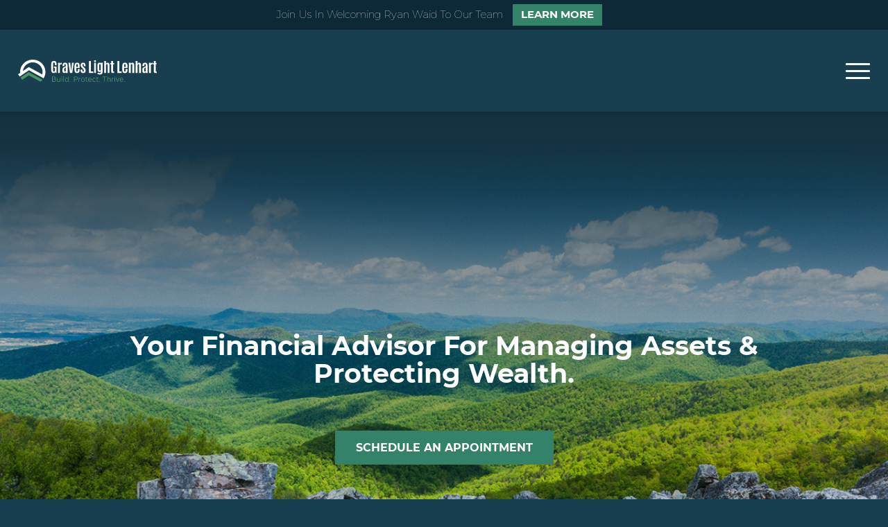

--- FILE ---
content_type: text/html; charset=UTF-8
request_url: https://gllwealth.com/
body_size: 42846
content:
<!DOCTYPE html>
<html lang="en-US" class="html_stretched responsive av-preloader-disabled  html_header_top html_logo_left html_main_nav_header html_menu_right html_large html_header_sticky html_header_shrinking_disabled html_mobile_menu_tablet html_header_searchicon html_content_align_center html_header_unstick_top_disabled html_header_stretch html_minimal_header html_minimal_header_shadow html_av-submenu-hidden html_av-submenu-display-click html_av-overlay-side html_av-overlay-side-classic html_av-submenu-clone html_entry_id_14 av-cookies-no-cookie-consent av-no-preview av-default-lightbox html_text_menu_active av-mobile-menu-switch-default">
<head>
<meta charset="UTF-8" />
<script type="text/javascript">
/* <![CDATA[ */
var gform;gform||(document.addEventListener("gform_main_scripts_loaded",function(){gform.scriptsLoaded=!0}),document.addEventListener("gform/theme/scripts_loaded",function(){gform.themeScriptsLoaded=!0}),window.addEventListener("DOMContentLoaded",function(){gform.domLoaded=!0}),gform={domLoaded:!1,scriptsLoaded:!1,themeScriptsLoaded:!1,isFormEditor:()=>"function"==typeof InitializeEditor,callIfLoaded:function(o){return!(!gform.domLoaded||!gform.scriptsLoaded||!gform.themeScriptsLoaded&&!gform.isFormEditor()||(gform.isFormEditor()&&console.warn("The use of gform.initializeOnLoaded() is deprecated in the form editor context and will be removed in Gravity Forms 3.1."),o(),0))},initializeOnLoaded:function(o){gform.callIfLoaded(o)||(document.addEventListener("gform_main_scripts_loaded",()=>{gform.scriptsLoaded=!0,gform.callIfLoaded(o)}),document.addEventListener("gform/theme/scripts_loaded",()=>{gform.themeScriptsLoaded=!0,gform.callIfLoaded(o)}),window.addEventListener("DOMContentLoaded",()=>{gform.domLoaded=!0,gform.callIfLoaded(o)}))},hooks:{action:{},filter:{}},addAction:function(o,r,e,t){gform.addHook("action",o,r,e,t)},addFilter:function(o,r,e,t){gform.addHook("filter",o,r,e,t)},doAction:function(o){gform.doHook("action",o,arguments)},applyFilters:function(o){return gform.doHook("filter",o,arguments)},removeAction:function(o,r){gform.removeHook("action",o,r)},removeFilter:function(o,r,e){gform.removeHook("filter",o,r,e)},addHook:function(o,r,e,t,n){null==gform.hooks[o][r]&&(gform.hooks[o][r]=[]);var d=gform.hooks[o][r];null==n&&(n=r+"_"+d.length),gform.hooks[o][r].push({tag:n,callable:e,priority:t=null==t?10:t})},doHook:function(r,o,e){var t;if(e=Array.prototype.slice.call(e,1),null!=gform.hooks[r][o]&&((o=gform.hooks[r][o]).sort(function(o,r){return o.priority-r.priority}),o.forEach(function(o){"function"!=typeof(t=o.callable)&&(t=window[t]),"action"==r?t.apply(null,e):e[0]=t.apply(null,e)})),"filter"==r)return e[0]},removeHook:function(o,r,t,n){var e;null!=gform.hooks[o][r]&&(e=(e=gform.hooks[o][r]).filter(function(o,r,e){return!!(null!=n&&n!=o.tag||null!=t&&t!=o.priority)}),gform.hooks[o][r]=e)}});
/* ]]> */
</script>



<!-- mobile setting -->
<meta name="viewport" content="width=device-width, initial-scale=1">

<!-- Scripts/CSS and wp_head hook -->
<meta name='robots' content='index, follow, max-image-preview:large, max-snippet:-1, max-video-preview:-1' />

	<!-- This site is optimized with the Yoast SEO plugin v26.7 - https://yoast.com/wordpress/plugins/seo/ -->
	<title>Your Trusted Financial Advisor | Graves Light Lenhart Private Wealth Management</title><link rel="preload" data-rocket-preload as="image" href="https://gllwealth.com/wp-content/uploads/2020/03/sliderbg1.jpg" imagesrcset="https://gllwealth.com/wp-content/uploads/2020/03/sliderbg1.jpg 1300w, https://gllwealth.com/wp-content/uploads/2020/03/sliderbg1-300x156.jpg 300w, https://gllwealth.com/wp-content/uploads/2020/03/sliderbg1-1030x535.jpg 1030w, https://gllwealth.com/wp-content/uploads/2020/03/sliderbg1-768x399.jpg 768w, https://gllwealth.com/wp-content/uploads/2020/03/sliderbg1-705x366.jpg 705w" imagesizes="" fetchpriority="high">
	<meta name="description" content="Graves Light Lenhart is your trusted financial advisor for life. We believe investors deserve hands-on financial planning and wealth management from a financial advisor that puts their needs first." />
	<link rel="canonical" href="https://gllwealth.com/home/" />
	<meta property="og:locale" content="en_US" />
	<meta property="og:type" content="website" />
	<meta property="og:title" content="Your Trusted Financial Advisor | Graves Light Lenhart Private Wealth Management" />
	<meta property="og:description" content="Graves Light Lenhart is your trusted financial advisor for life. We believe investors deserve hands-on financial planning and wealth management from a financial advisor that puts their needs first." />
	<meta property="og:url" content="https://gllwealth.com/home/" />
	<meta property="og:site_name" content="Graves Light Lenhart" />
	<meta property="article:modified_time" content="2025-01-10T22:07:11+00:00" />
	<meta property="og:image" content="https://gllwealth.com/wp-content/uploads/2020/05/stock3.jpg" />
	<meta property="og:image:width" content="1350" />
	<meta property="og:image:height" content="901" />
	<meta property="og:image:type" content="image/jpeg" />
	<meta name="twitter:card" content="summary_large_image" />
	<script type="application/ld+json" class="yoast-schema-graph">{"@context":"https://schema.org","@graph":[{"@type":"WebPage","@id":"https://gllwealth.com/home/","url":"https://gllwealth.com/home/","name":"Your Trusted Financial Advisor | Graves Light Lenhart Private Wealth Management","isPartOf":{"@id":"https://gllwealth.com/#website"},"primaryImageOfPage":{"@id":"https://gllwealth.com/home/#primaryimage"},"image":{"@id":"https://gllwealth.com/home/#primaryimage"},"thumbnailUrl":"https://gllwealth.com/wp-content/uploads/2020/05/stock3.jpg","datePublished":"2020-02-13T04:03:19+00:00","dateModified":"2025-01-10T22:07:11+00:00","description":"Graves Light Lenhart is your trusted financial advisor for life. We believe investors deserve hands-on financial planning and wealth management from a financial advisor that puts their needs first.","breadcrumb":{"@id":"https://gllwealth.com/home/#breadcrumb"},"inLanguage":"en-US","potentialAction":[{"@type":"ReadAction","target":["https://gllwealth.com/home/"]}]},{"@type":"ImageObject","inLanguage":"en-US","@id":"https://gllwealth.com/home/#primaryimage","url":"https://gllwealth.com/wp-content/uploads/2020/05/stock3.jpg","contentUrl":"https://gllwealth.com/wp-content/uploads/2020/05/stock3.jpg","width":1350,"height":901,"caption":"mountains and sky"},{"@type":"BreadcrumbList","@id":"https://gllwealth.com/home/#breadcrumb","itemListElement":[{"@type":"ListItem","position":1,"name":"Home"}]},{"@type":"WebSite","@id":"https://gllwealth.com/#website","url":"https://gllwealth.com/","name":"Graves Light Lenhart","description":"Harrisonburg Financial Planner, Private Wealth Management","potentialAction":[{"@type":"SearchAction","target":{"@type":"EntryPoint","urlTemplate":"https://gllwealth.com/?s={search_term_string}"},"query-input":{"@type":"PropertyValueSpecification","valueRequired":true,"valueName":"search_term_string"}}],"inLanguage":"en-US"}]}</script>
	<!-- / Yoast SEO plugin. -->


<link rel='dns-prefetch' href='//use.fontawesome.com' />
<link rel='dns-prefetch' href='//www.google.com' />

<link rel="alternate" type="application/rss+xml" title="Graves Light Lenhart &raquo; Feed" href="https://gllwealth.com/feed/" />
<link rel="alternate" type="application/rss+xml" title="Graves Light Lenhart &raquo; Comments Feed" href="https://gllwealth.com/comments/feed/" />
<link rel="alternate" title="oEmbed (JSON)" type="application/json+oembed" href="https://gllwealth.com/wp-json/oembed/1.0/embed?url=https%3A%2F%2Fgllwealth.com%2F" />
<link rel="alternate" title="oEmbed (XML)" type="text/xml+oembed" href="https://gllwealth.com/wp-json/oembed/1.0/embed?url=https%3A%2F%2Fgllwealth.com%2F&#038;format=xml" />
<style id='wp-img-auto-sizes-contain-inline-css' type='text/css'>
img:is([sizes=auto i],[sizes^="auto," i]){contain-intrinsic-size:3000px 1500px}
/*# sourceURL=wp-img-auto-sizes-contain-inline-css */
</style>
<link data-minify="1" rel='stylesheet' id='avia-grid-css' href='https://gllwealth.com/wp-content/cache/min/1/wp-content/themes/enfold/css/grid.css?ver=1768327047' type='text/css' media='all' />
<link data-minify="1" rel='stylesheet' id='avia-base-css' href='https://gllwealth.com/wp-content/cache/min/1/wp-content/themes/enfold/css/base.css?ver=1768327047' type='text/css' media='all' />
<link data-minify="1" rel='stylesheet' id='avia-layout-css' href='https://gllwealth.com/wp-content/cache/min/1/wp-content/themes/enfold/css/layout.css?ver=1768327047' type='text/css' media='all' />
<link data-minify="1" rel='stylesheet' id='avia-module-audioplayer-css' href='https://gllwealth.com/wp-content/cache/min/1/wp-content/themes/enfold/config-templatebuilder/avia-shortcodes/audio-player/audio-player.css?ver=1768327047' type='text/css' media='all' />
<link data-minify="1" rel='stylesheet' id='avia-module-blog-css' href='https://gllwealth.com/wp-content/cache/min/1/wp-content/themes/enfold/config-templatebuilder/avia-shortcodes/blog/blog.css?ver=1768327047' type='text/css' media='all' />
<link data-minify="1" rel='stylesheet' id='avia-module-postslider-css' href='https://gllwealth.com/wp-content/cache/min/1/wp-content/themes/enfold/config-templatebuilder/avia-shortcodes/postslider/postslider.css?ver=1768327047' type='text/css' media='all' />
<link data-minify="1" rel='stylesheet' id='avia-module-button-css' href='https://gllwealth.com/wp-content/cache/min/1/wp-content/themes/enfold/config-templatebuilder/avia-shortcodes/buttons/buttons.css?ver=1768327047' type='text/css' media='all' />
<link data-minify="1" rel='stylesheet' id='avia-module-buttonrow-css' href='https://gllwealth.com/wp-content/cache/min/1/wp-content/themes/enfold/config-templatebuilder/avia-shortcodes/buttonrow/buttonrow.css?ver=1768327047' type='text/css' media='all' />
<link data-minify="1" rel='stylesheet' id='avia-module-button-fullwidth-css' href='https://gllwealth.com/wp-content/cache/min/1/wp-content/themes/enfold/config-templatebuilder/avia-shortcodes/buttons_fullwidth/buttons_fullwidth.css?ver=1768327047' type='text/css' media='all' />
<link data-minify="1" rel='stylesheet' id='avia-module-catalogue-css' href='https://gllwealth.com/wp-content/cache/min/1/wp-content/themes/enfold/config-templatebuilder/avia-shortcodes/catalogue/catalogue.css?ver=1768327047' type='text/css' media='all' />
<link data-minify="1" rel='stylesheet' id='avia-module-comments-css' href='https://gllwealth.com/wp-content/cache/min/1/wp-content/themes/enfold/config-templatebuilder/avia-shortcodes/comments/comments.css?ver=1768327047' type='text/css' media='all' />
<link data-minify="1" rel='stylesheet' id='avia-module-contact-css' href='https://gllwealth.com/wp-content/cache/min/1/wp-content/themes/enfold/config-templatebuilder/avia-shortcodes/contact/contact.css?ver=1768327047' type='text/css' media='all' />
<link data-minify="1" rel='stylesheet' id='avia-module-slideshow-css' href='https://gllwealth.com/wp-content/cache/min/1/wp-content/themes/enfold/config-templatebuilder/avia-shortcodes/slideshow/slideshow.css?ver=1768327047' type='text/css' media='all' />
<link data-minify="1" rel='stylesheet' id='avia-module-slideshow-contentpartner-css' href='https://gllwealth.com/wp-content/cache/min/1/wp-content/themes/enfold/config-templatebuilder/avia-shortcodes/contentslider/contentslider.css?ver=1768327047' type='text/css' media='all' />
<link data-minify="1" rel='stylesheet' id='avia-module-countdown-css' href='https://gllwealth.com/wp-content/cache/min/1/wp-content/themes/enfold/config-templatebuilder/avia-shortcodes/countdown/countdown.css?ver=1768327047' type='text/css' media='all' />
<link data-minify="1" rel='stylesheet' id='avia-module-dynamic-field-css' href='https://gllwealth.com/wp-content/cache/min/1/wp-content/themes/enfold/config-templatebuilder/avia-shortcodes/dynamic_field/dynamic_field.css?ver=1768327047' type='text/css' media='all' />
<link data-minify="1" rel='stylesheet' id='avia-module-gallery-css' href='https://gllwealth.com/wp-content/cache/min/1/wp-content/themes/enfold/config-templatebuilder/avia-shortcodes/gallery/gallery.css?ver=1768327047' type='text/css' media='all' />
<link data-minify="1" rel='stylesheet' id='avia-module-gallery-hor-css' href='https://gllwealth.com/wp-content/cache/min/1/wp-content/themes/enfold/config-templatebuilder/avia-shortcodes/gallery_horizontal/gallery_horizontal.css?ver=1768327047' type='text/css' media='all' />
<link data-minify="1" rel='stylesheet' id='avia-module-maps-css' href='https://gllwealth.com/wp-content/cache/min/1/wp-content/themes/enfold/config-templatebuilder/avia-shortcodes/google_maps/google_maps.css?ver=1768327047' type='text/css' media='all' />
<link data-minify="1" rel='stylesheet' id='avia-module-gridrow-css' href='https://gllwealth.com/wp-content/cache/min/1/wp-content/themes/enfold/config-templatebuilder/avia-shortcodes/grid_row/grid_row.css?ver=1768327047' type='text/css' media='all' />
<link data-minify="1" rel='stylesheet' id='avia-module-heading-css' href='https://gllwealth.com/wp-content/cache/min/1/wp-content/themes/enfold/config-templatebuilder/avia-shortcodes/heading/heading.css?ver=1768327047' type='text/css' media='all' />
<link data-minify="1" rel='stylesheet' id='avia-module-rotator-css' href='https://gllwealth.com/wp-content/cache/min/1/wp-content/themes/enfold/config-templatebuilder/avia-shortcodes/headline_rotator/headline_rotator.css?ver=1768327047' type='text/css' media='all' />
<link data-minify="1" rel='stylesheet' id='avia-module-hr-css' href='https://gllwealth.com/wp-content/cache/min/1/wp-content/themes/enfold/config-templatebuilder/avia-shortcodes/hr/hr.css?ver=1768327047' type='text/css' media='all' />
<link data-minify="1" rel='stylesheet' id='avia-module-icon-css' href='https://gllwealth.com/wp-content/cache/min/1/wp-content/themes/enfold/config-templatebuilder/avia-shortcodes/icon/icon.css?ver=1768327047' type='text/css' media='all' />
<link data-minify="1" rel='stylesheet' id='avia-module-icon-circles-css' href='https://gllwealth.com/wp-content/cache/min/1/wp-content/themes/enfold/config-templatebuilder/avia-shortcodes/icon_circles/icon_circles.css?ver=1768327047' type='text/css' media='all' />
<link data-minify="1" rel='stylesheet' id='avia-module-iconbox-css' href='https://gllwealth.com/wp-content/cache/min/1/wp-content/themes/enfold/config-templatebuilder/avia-shortcodes/iconbox/iconbox.css?ver=1768327047' type='text/css' media='all' />
<link data-minify="1" rel='stylesheet' id='avia-module-icongrid-css' href='https://gllwealth.com/wp-content/cache/min/1/wp-content/themes/enfold/config-templatebuilder/avia-shortcodes/icongrid/icongrid.css?ver=1768327047' type='text/css' media='all' />
<link data-minify="1" rel='stylesheet' id='avia-module-iconlist-css' href='https://gllwealth.com/wp-content/cache/min/1/wp-content/themes/enfold/config-templatebuilder/avia-shortcodes/iconlist/iconlist.css?ver=1768327047' type='text/css' media='all' />
<link data-minify="1" rel='stylesheet' id='avia-module-image-css' href='https://gllwealth.com/wp-content/cache/min/1/wp-content/themes/enfold/config-templatebuilder/avia-shortcodes/image/image.css?ver=1768327047' type='text/css' media='all' />
<link data-minify="1" rel='stylesheet' id='avia-module-image-diff-css' href='https://gllwealth.com/wp-content/cache/min/1/wp-content/themes/enfold/config-templatebuilder/avia-shortcodes/image_diff/image_diff.css?ver=1768327047' type='text/css' media='all' />
<link data-minify="1" rel='stylesheet' id='avia-module-hotspot-css' href='https://gllwealth.com/wp-content/cache/min/1/wp-content/themes/enfold/config-templatebuilder/avia-shortcodes/image_hotspots/image_hotspots.css?ver=1768327047' type='text/css' media='all' />
<link data-minify="1" rel='stylesheet' id='avia-module-sc-lottie-animation-css' href='https://gllwealth.com/wp-content/cache/min/1/wp-content/themes/enfold/config-templatebuilder/avia-shortcodes/lottie_animation/lottie_animation.css?ver=1768327047' type='text/css' media='all' />
<link data-minify="1" rel='stylesheet' id='avia-module-magazine-css' href='https://gllwealth.com/wp-content/cache/min/1/wp-content/themes/enfold/config-templatebuilder/avia-shortcodes/magazine/magazine.css?ver=1768327047' type='text/css' media='all' />
<link data-minify="1" rel='stylesheet' id='avia-module-masonry-css' href='https://gllwealth.com/wp-content/cache/min/1/wp-content/themes/enfold/config-templatebuilder/avia-shortcodes/masonry_entries/masonry_entries.css?ver=1768327047' type='text/css' media='all' />
<link data-minify="1" rel='stylesheet' id='avia-siteloader-css' href='https://gllwealth.com/wp-content/cache/min/1/wp-content/themes/enfold/css/avia-snippet-site-preloader.css?ver=1768327047' type='text/css' media='all' />
<link data-minify="1" rel='stylesheet' id='avia-module-menu-css' href='https://gllwealth.com/wp-content/cache/min/1/wp-content/themes/enfold/config-templatebuilder/avia-shortcodes/menu/menu.css?ver=1768327047' type='text/css' media='all' />
<link data-minify="1" rel='stylesheet' id='avia-module-notification-css' href='https://gllwealth.com/wp-content/cache/min/1/wp-content/themes/enfold/config-templatebuilder/avia-shortcodes/notification/notification.css?ver=1768327047' type='text/css' media='all' />
<link data-minify="1" rel='stylesheet' id='avia-module-numbers-css' href='https://gllwealth.com/wp-content/cache/min/1/wp-content/themes/enfold/config-templatebuilder/avia-shortcodes/numbers/numbers.css?ver=1768327047' type='text/css' media='all' />
<link data-minify="1" rel='stylesheet' id='avia-module-portfolio-css' href='https://gllwealth.com/wp-content/cache/min/1/wp-content/themes/enfold/config-templatebuilder/avia-shortcodes/portfolio/portfolio.css?ver=1768327047' type='text/css' media='all' />
<link data-minify="1" rel='stylesheet' id='avia-module-post-metadata-css' href='https://gllwealth.com/wp-content/cache/min/1/wp-content/themes/enfold/config-templatebuilder/avia-shortcodes/post_metadata/post_metadata.css?ver=1768327047' type='text/css' media='all' />
<link data-minify="1" rel='stylesheet' id='avia-module-progress-bar-css' href='https://gllwealth.com/wp-content/cache/min/1/wp-content/themes/enfold/config-templatebuilder/avia-shortcodes/progressbar/progressbar.css?ver=1768327047' type='text/css' media='all' />
<link data-minify="1" rel='stylesheet' id='avia-module-promobox-css' href='https://gllwealth.com/wp-content/cache/min/1/wp-content/themes/enfold/config-templatebuilder/avia-shortcodes/promobox/promobox.css?ver=1768327047' type='text/css' media='all' />
<link data-minify="1" rel='stylesheet' id='avia-sc-search-css' href='https://gllwealth.com/wp-content/cache/min/1/wp-content/themes/enfold/config-templatebuilder/avia-shortcodes/search/search.css?ver=1768327047' type='text/css' media='all' />
<link data-minify="1" rel='stylesheet' id='avia-module-slideshow-accordion-css' href='https://gllwealth.com/wp-content/cache/min/1/wp-content/themes/enfold/config-templatebuilder/avia-shortcodes/slideshow_accordion/slideshow_accordion.css?ver=1768327047' type='text/css' media='all' />
<link data-minify="1" rel='stylesheet' id='avia-module-slideshow-feature-image-css' href='https://gllwealth.com/wp-content/cache/min/1/wp-content/themes/enfold/config-templatebuilder/avia-shortcodes/slideshow_feature_image/slideshow_feature_image.css?ver=1768327047' type='text/css' media='all' />
<link data-minify="1" rel='stylesheet' id='avia-module-slideshow-fullsize-css' href='https://gllwealth.com/wp-content/cache/min/1/wp-content/themes/enfold/config-templatebuilder/avia-shortcodes/slideshow_fullsize/slideshow_fullsize.css?ver=1768327047' type='text/css' media='all' />
<link data-minify="1" rel='stylesheet' id='avia-module-slideshow-fullscreen-css' href='https://gllwealth.com/wp-content/cache/min/1/wp-content/themes/enfold/config-templatebuilder/avia-shortcodes/slideshow_fullscreen/slideshow_fullscreen.css?ver=1768327047' type='text/css' media='all' />
<link data-minify="1" rel='stylesheet' id='avia-module-slideshow-ls-css' href='https://gllwealth.com/wp-content/cache/min/1/wp-content/themes/enfold/config-templatebuilder/avia-shortcodes/slideshow_layerslider/slideshow_layerslider.css?ver=1768327047' type='text/css' media='all' />
<link data-minify="1" rel='stylesheet' id='avia-module-social-css' href='https://gllwealth.com/wp-content/cache/min/1/wp-content/themes/enfold/config-templatebuilder/avia-shortcodes/social_share/social_share.css?ver=1768327047' type='text/css' media='all' />
<link data-minify="1" rel='stylesheet' id='avia-module-tabsection-css' href='https://gllwealth.com/wp-content/cache/min/1/wp-content/themes/enfold/config-templatebuilder/avia-shortcodes/tab_section/tab_section.css?ver=1768327047' type='text/css' media='all' />
<link data-minify="1" rel='stylesheet' id='avia-module-table-css' href='https://gllwealth.com/wp-content/cache/min/1/wp-content/themes/enfold/config-templatebuilder/avia-shortcodes/table/table.css?ver=1768327047' type='text/css' media='all' />
<link data-minify="1" rel='stylesheet' id='avia-module-tabs-css' href='https://gllwealth.com/wp-content/cache/min/1/wp-content/themes/enfold/config-templatebuilder/avia-shortcodes/tabs/tabs.css?ver=1768327047' type='text/css' media='all' />
<link data-minify="1" rel='stylesheet' id='avia-module-team-css' href='https://gllwealth.com/wp-content/cache/min/1/wp-content/themes/enfold/config-templatebuilder/avia-shortcodes/team/team.css?ver=1768327047' type='text/css' media='all' />
<link data-minify="1" rel='stylesheet' id='avia-module-testimonials-css' href='https://gllwealth.com/wp-content/cache/min/1/wp-content/themes/enfold/config-templatebuilder/avia-shortcodes/testimonials/testimonials.css?ver=1768327047' type='text/css' media='all' />
<link data-minify="1" rel='stylesheet' id='avia-module-timeline-css' href='https://gllwealth.com/wp-content/cache/min/1/wp-content/themes/enfold/config-templatebuilder/avia-shortcodes/timeline/timeline.css?ver=1768327047' type='text/css' media='all' />
<link data-minify="1" rel='stylesheet' id='avia-module-toggles-css' href='https://gllwealth.com/wp-content/cache/min/1/wp-content/themes/enfold/config-templatebuilder/avia-shortcodes/toggles/toggles.css?ver=1768327047' type='text/css' media='all' />
<link data-minify="1" rel='stylesheet' id='avia-module-video-css' href='https://gllwealth.com/wp-content/cache/min/1/wp-content/themes/enfold/config-templatebuilder/avia-shortcodes/video/video.css?ver=1768327047' type='text/css' media='all' />
<link data-minify="1" rel='stylesheet' id='layerslider-css' href='https://gllwealth.com/wp-content/cache/min/1/wp-content/themes/enfold/config-layerslider/LayerSlider/assets/static/layerslider/css/layerslider.css?ver=1768327047' type='text/css' media='all' />
<style id='wp-emoji-styles-inline-css' type='text/css'>

	img.wp-smiley, img.emoji {
		display: inline !important;
		border: none !important;
		box-shadow: none !important;
		height: 1em !important;
		width: 1em !important;
		margin: 0 0.07em !important;
		vertical-align: -0.1em !important;
		background: none !important;
		padding: 0 !important;
	}
/*# sourceURL=wp-emoji-styles-inline-css */
</style>
<style id='wp-block-library-inline-css' type='text/css'>
:root{--wp-block-synced-color:#7a00df;--wp-block-synced-color--rgb:122,0,223;--wp-bound-block-color:var(--wp-block-synced-color);--wp-editor-canvas-background:#ddd;--wp-admin-theme-color:#007cba;--wp-admin-theme-color--rgb:0,124,186;--wp-admin-theme-color-darker-10:#006ba1;--wp-admin-theme-color-darker-10--rgb:0,107,160.5;--wp-admin-theme-color-darker-20:#005a87;--wp-admin-theme-color-darker-20--rgb:0,90,135;--wp-admin-border-width-focus:2px}@media (min-resolution:192dpi){:root{--wp-admin-border-width-focus:1.5px}}.wp-element-button{cursor:pointer}:root .has-very-light-gray-background-color{background-color:#eee}:root .has-very-dark-gray-background-color{background-color:#313131}:root .has-very-light-gray-color{color:#eee}:root .has-very-dark-gray-color{color:#313131}:root .has-vivid-green-cyan-to-vivid-cyan-blue-gradient-background{background:linear-gradient(135deg,#00d084,#0693e3)}:root .has-purple-crush-gradient-background{background:linear-gradient(135deg,#34e2e4,#4721fb 50%,#ab1dfe)}:root .has-hazy-dawn-gradient-background{background:linear-gradient(135deg,#faaca8,#dad0ec)}:root .has-subdued-olive-gradient-background{background:linear-gradient(135deg,#fafae1,#67a671)}:root .has-atomic-cream-gradient-background{background:linear-gradient(135deg,#fdd79a,#004a59)}:root .has-nightshade-gradient-background{background:linear-gradient(135deg,#330968,#31cdcf)}:root .has-midnight-gradient-background{background:linear-gradient(135deg,#020381,#2874fc)}:root{--wp--preset--font-size--normal:16px;--wp--preset--font-size--huge:42px}.has-regular-font-size{font-size:1em}.has-larger-font-size{font-size:2.625em}.has-normal-font-size{font-size:var(--wp--preset--font-size--normal)}.has-huge-font-size{font-size:var(--wp--preset--font-size--huge)}.has-text-align-center{text-align:center}.has-text-align-left{text-align:left}.has-text-align-right{text-align:right}.has-fit-text{white-space:nowrap!important}#end-resizable-editor-section{display:none}.aligncenter{clear:both}.items-justified-left{justify-content:flex-start}.items-justified-center{justify-content:center}.items-justified-right{justify-content:flex-end}.items-justified-space-between{justify-content:space-between}.screen-reader-text{border:0;clip-path:inset(50%);height:1px;margin:-1px;overflow:hidden;padding:0;position:absolute;width:1px;word-wrap:normal!important}.screen-reader-text:focus{background-color:#ddd;clip-path:none;color:#444;display:block;font-size:1em;height:auto;left:5px;line-height:normal;padding:15px 23px 14px;text-decoration:none;top:5px;width:auto;z-index:100000}html :where(.has-border-color){border-style:solid}html :where([style*=border-top-color]){border-top-style:solid}html :where([style*=border-right-color]){border-right-style:solid}html :where([style*=border-bottom-color]){border-bottom-style:solid}html :where([style*=border-left-color]){border-left-style:solid}html :where([style*=border-width]){border-style:solid}html :where([style*=border-top-width]){border-top-style:solid}html :where([style*=border-right-width]){border-right-style:solid}html :where([style*=border-bottom-width]){border-bottom-style:solid}html :where([style*=border-left-width]){border-left-style:solid}html :where(img[class*=wp-image-]){height:auto;max-width:100%}:where(figure){margin:0 0 1em}html :where(.is-position-sticky){--wp-admin--admin-bar--position-offset:var(--wp-admin--admin-bar--height,0px)}@media screen and (max-width:600px){html :where(.is-position-sticky){--wp-admin--admin-bar--position-offset:0px}}

/*# sourceURL=wp-block-library-inline-css */
</style><style id='global-styles-inline-css' type='text/css'>
:root{--wp--preset--aspect-ratio--square: 1;--wp--preset--aspect-ratio--4-3: 4/3;--wp--preset--aspect-ratio--3-4: 3/4;--wp--preset--aspect-ratio--3-2: 3/2;--wp--preset--aspect-ratio--2-3: 2/3;--wp--preset--aspect-ratio--16-9: 16/9;--wp--preset--aspect-ratio--9-16: 9/16;--wp--preset--color--black: #000000;--wp--preset--color--cyan-bluish-gray: #abb8c3;--wp--preset--color--white: #ffffff;--wp--preset--color--pale-pink: #f78da7;--wp--preset--color--vivid-red: #cf2e2e;--wp--preset--color--luminous-vivid-orange: #ff6900;--wp--preset--color--luminous-vivid-amber: #fcb900;--wp--preset--color--light-green-cyan: #7bdcb5;--wp--preset--color--vivid-green-cyan: #00d084;--wp--preset--color--pale-cyan-blue: #8ed1fc;--wp--preset--color--vivid-cyan-blue: #0693e3;--wp--preset--color--vivid-purple: #9b51e0;--wp--preset--color--metallic-red: #b02b2c;--wp--preset--color--maximum-yellow-red: #edae44;--wp--preset--color--yellow-sun: #eeee22;--wp--preset--color--palm-leaf: #83a846;--wp--preset--color--aero: #7bb0e7;--wp--preset--color--old-lavender: #745f7e;--wp--preset--color--steel-teal: #5f8789;--wp--preset--color--raspberry-pink: #d65799;--wp--preset--color--medium-turquoise: #4ecac2;--wp--preset--gradient--vivid-cyan-blue-to-vivid-purple: linear-gradient(135deg,rgb(6,147,227) 0%,rgb(155,81,224) 100%);--wp--preset--gradient--light-green-cyan-to-vivid-green-cyan: linear-gradient(135deg,rgb(122,220,180) 0%,rgb(0,208,130) 100%);--wp--preset--gradient--luminous-vivid-amber-to-luminous-vivid-orange: linear-gradient(135deg,rgb(252,185,0) 0%,rgb(255,105,0) 100%);--wp--preset--gradient--luminous-vivid-orange-to-vivid-red: linear-gradient(135deg,rgb(255,105,0) 0%,rgb(207,46,46) 100%);--wp--preset--gradient--very-light-gray-to-cyan-bluish-gray: linear-gradient(135deg,rgb(238,238,238) 0%,rgb(169,184,195) 100%);--wp--preset--gradient--cool-to-warm-spectrum: linear-gradient(135deg,rgb(74,234,220) 0%,rgb(151,120,209) 20%,rgb(207,42,186) 40%,rgb(238,44,130) 60%,rgb(251,105,98) 80%,rgb(254,248,76) 100%);--wp--preset--gradient--blush-light-purple: linear-gradient(135deg,rgb(255,206,236) 0%,rgb(152,150,240) 100%);--wp--preset--gradient--blush-bordeaux: linear-gradient(135deg,rgb(254,205,165) 0%,rgb(254,45,45) 50%,rgb(107,0,62) 100%);--wp--preset--gradient--luminous-dusk: linear-gradient(135deg,rgb(255,203,112) 0%,rgb(199,81,192) 50%,rgb(65,88,208) 100%);--wp--preset--gradient--pale-ocean: linear-gradient(135deg,rgb(255,245,203) 0%,rgb(182,227,212) 50%,rgb(51,167,181) 100%);--wp--preset--gradient--electric-grass: linear-gradient(135deg,rgb(202,248,128) 0%,rgb(113,206,126) 100%);--wp--preset--gradient--midnight: linear-gradient(135deg,rgb(2,3,129) 0%,rgb(40,116,252) 100%);--wp--preset--font-size--small: 1rem;--wp--preset--font-size--medium: 1.125rem;--wp--preset--font-size--large: 1.75rem;--wp--preset--font-size--x-large: clamp(1.75rem, 3vw, 2.25rem);--wp--preset--spacing--20: 0.44rem;--wp--preset--spacing--30: 0.67rem;--wp--preset--spacing--40: 1rem;--wp--preset--spacing--50: 1.5rem;--wp--preset--spacing--60: 2.25rem;--wp--preset--spacing--70: 3.38rem;--wp--preset--spacing--80: 5.06rem;--wp--preset--shadow--natural: 6px 6px 9px rgba(0, 0, 0, 0.2);--wp--preset--shadow--deep: 12px 12px 50px rgba(0, 0, 0, 0.4);--wp--preset--shadow--sharp: 6px 6px 0px rgba(0, 0, 0, 0.2);--wp--preset--shadow--outlined: 6px 6px 0px -3px rgb(255, 255, 255), 6px 6px rgb(0, 0, 0);--wp--preset--shadow--crisp: 6px 6px 0px rgb(0, 0, 0);}:root { --wp--style--global--content-size: 800px;--wp--style--global--wide-size: 1130px; }:where(body) { margin: 0; }.wp-site-blocks > .alignleft { float: left; margin-right: 2em; }.wp-site-blocks > .alignright { float: right; margin-left: 2em; }.wp-site-blocks > .aligncenter { justify-content: center; margin-left: auto; margin-right: auto; }:where(.is-layout-flex){gap: 0.5em;}:where(.is-layout-grid){gap: 0.5em;}.is-layout-flow > .alignleft{float: left;margin-inline-start: 0;margin-inline-end: 2em;}.is-layout-flow > .alignright{float: right;margin-inline-start: 2em;margin-inline-end: 0;}.is-layout-flow > .aligncenter{margin-left: auto !important;margin-right: auto !important;}.is-layout-constrained > .alignleft{float: left;margin-inline-start: 0;margin-inline-end: 2em;}.is-layout-constrained > .alignright{float: right;margin-inline-start: 2em;margin-inline-end: 0;}.is-layout-constrained > .aligncenter{margin-left: auto !important;margin-right: auto !important;}.is-layout-constrained > :where(:not(.alignleft):not(.alignright):not(.alignfull)){max-width: var(--wp--style--global--content-size);margin-left: auto !important;margin-right: auto !important;}.is-layout-constrained > .alignwide{max-width: var(--wp--style--global--wide-size);}body .is-layout-flex{display: flex;}.is-layout-flex{flex-wrap: wrap;align-items: center;}.is-layout-flex > :is(*, div){margin: 0;}body .is-layout-grid{display: grid;}.is-layout-grid > :is(*, div){margin: 0;}body{padding-top: 0px;padding-right: 0px;padding-bottom: 0px;padding-left: 0px;}a:where(:not(.wp-element-button)){text-decoration: underline;}:root :where(.wp-element-button, .wp-block-button__link){background-color: #32373c;border-width: 0;color: #fff;font-family: inherit;font-size: inherit;font-style: inherit;font-weight: inherit;letter-spacing: inherit;line-height: inherit;padding-top: calc(0.667em + 2px);padding-right: calc(1.333em + 2px);padding-bottom: calc(0.667em + 2px);padding-left: calc(1.333em + 2px);text-decoration: none;text-transform: inherit;}.has-black-color{color: var(--wp--preset--color--black) !important;}.has-cyan-bluish-gray-color{color: var(--wp--preset--color--cyan-bluish-gray) !important;}.has-white-color{color: var(--wp--preset--color--white) !important;}.has-pale-pink-color{color: var(--wp--preset--color--pale-pink) !important;}.has-vivid-red-color{color: var(--wp--preset--color--vivid-red) !important;}.has-luminous-vivid-orange-color{color: var(--wp--preset--color--luminous-vivid-orange) !important;}.has-luminous-vivid-amber-color{color: var(--wp--preset--color--luminous-vivid-amber) !important;}.has-light-green-cyan-color{color: var(--wp--preset--color--light-green-cyan) !important;}.has-vivid-green-cyan-color{color: var(--wp--preset--color--vivid-green-cyan) !important;}.has-pale-cyan-blue-color{color: var(--wp--preset--color--pale-cyan-blue) !important;}.has-vivid-cyan-blue-color{color: var(--wp--preset--color--vivid-cyan-blue) !important;}.has-vivid-purple-color{color: var(--wp--preset--color--vivid-purple) !important;}.has-metallic-red-color{color: var(--wp--preset--color--metallic-red) !important;}.has-maximum-yellow-red-color{color: var(--wp--preset--color--maximum-yellow-red) !important;}.has-yellow-sun-color{color: var(--wp--preset--color--yellow-sun) !important;}.has-palm-leaf-color{color: var(--wp--preset--color--palm-leaf) !important;}.has-aero-color{color: var(--wp--preset--color--aero) !important;}.has-old-lavender-color{color: var(--wp--preset--color--old-lavender) !important;}.has-steel-teal-color{color: var(--wp--preset--color--steel-teal) !important;}.has-raspberry-pink-color{color: var(--wp--preset--color--raspberry-pink) !important;}.has-medium-turquoise-color{color: var(--wp--preset--color--medium-turquoise) !important;}.has-black-background-color{background-color: var(--wp--preset--color--black) !important;}.has-cyan-bluish-gray-background-color{background-color: var(--wp--preset--color--cyan-bluish-gray) !important;}.has-white-background-color{background-color: var(--wp--preset--color--white) !important;}.has-pale-pink-background-color{background-color: var(--wp--preset--color--pale-pink) !important;}.has-vivid-red-background-color{background-color: var(--wp--preset--color--vivid-red) !important;}.has-luminous-vivid-orange-background-color{background-color: var(--wp--preset--color--luminous-vivid-orange) !important;}.has-luminous-vivid-amber-background-color{background-color: var(--wp--preset--color--luminous-vivid-amber) !important;}.has-light-green-cyan-background-color{background-color: var(--wp--preset--color--light-green-cyan) !important;}.has-vivid-green-cyan-background-color{background-color: var(--wp--preset--color--vivid-green-cyan) !important;}.has-pale-cyan-blue-background-color{background-color: var(--wp--preset--color--pale-cyan-blue) !important;}.has-vivid-cyan-blue-background-color{background-color: var(--wp--preset--color--vivid-cyan-blue) !important;}.has-vivid-purple-background-color{background-color: var(--wp--preset--color--vivid-purple) !important;}.has-metallic-red-background-color{background-color: var(--wp--preset--color--metallic-red) !important;}.has-maximum-yellow-red-background-color{background-color: var(--wp--preset--color--maximum-yellow-red) !important;}.has-yellow-sun-background-color{background-color: var(--wp--preset--color--yellow-sun) !important;}.has-palm-leaf-background-color{background-color: var(--wp--preset--color--palm-leaf) !important;}.has-aero-background-color{background-color: var(--wp--preset--color--aero) !important;}.has-old-lavender-background-color{background-color: var(--wp--preset--color--old-lavender) !important;}.has-steel-teal-background-color{background-color: var(--wp--preset--color--steel-teal) !important;}.has-raspberry-pink-background-color{background-color: var(--wp--preset--color--raspberry-pink) !important;}.has-medium-turquoise-background-color{background-color: var(--wp--preset--color--medium-turquoise) !important;}.has-black-border-color{border-color: var(--wp--preset--color--black) !important;}.has-cyan-bluish-gray-border-color{border-color: var(--wp--preset--color--cyan-bluish-gray) !important;}.has-white-border-color{border-color: var(--wp--preset--color--white) !important;}.has-pale-pink-border-color{border-color: var(--wp--preset--color--pale-pink) !important;}.has-vivid-red-border-color{border-color: var(--wp--preset--color--vivid-red) !important;}.has-luminous-vivid-orange-border-color{border-color: var(--wp--preset--color--luminous-vivid-orange) !important;}.has-luminous-vivid-amber-border-color{border-color: var(--wp--preset--color--luminous-vivid-amber) !important;}.has-light-green-cyan-border-color{border-color: var(--wp--preset--color--light-green-cyan) !important;}.has-vivid-green-cyan-border-color{border-color: var(--wp--preset--color--vivid-green-cyan) !important;}.has-pale-cyan-blue-border-color{border-color: var(--wp--preset--color--pale-cyan-blue) !important;}.has-vivid-cyan-blue-border-color{border-color: var(--wp--preset--color--vivid-cyan-blue) !important;}.has-vivid-purple-border-color{border-color: var(--wp--preset--color--vivid-purple) !important;}.has-metallic-red-border-color{border-color: var(--wp--preset--color--metallic-red) !important;}.has-maximum-yellow-red-border-color{border-color: var(--wp--preset--color--maximum-yellow-red) !important;}.has-yellow-sun-border-color{border-color: var(--wp--preset--color--yellow-sun) !important;}.has-palm-leaf-border-color{border-color: var(--wp--preset--color--palm-leaf) !important;}.has-aero-border-color{border-color: var(--wp--preset--color--aero) !important;}.has-old-lavender-border-color{border-color: var(--wp--preset--color--old-lavender) !important;}.has-steel-teal-border-color{border-color: var(--wp--preset--color--steel-teal) !important;}.has-raspberry-pink-border-color{border-color: var(--wp--preset--color--raspberry-pink) !important;}.has-medium-turquoise-border-color{border-color: var(--wp--preset--color--medium-turquoise) !important;}.has-vivid-cyan-blue-to-vivid-purple-gradient-background{background: var(--wp--preset--gradient--vivid-cyan-blue-to-vivid-purple) !important;}.has-light-green-cyan-to-vivid-green-cyan-gradient-background{background: var(--wp--preset--gradient--light-green-cyan-to-vivid-green-cyan) !important;}.has-luminous-vivid-amber-to-luminous-vivid-orange-gradient-background{background: var(--wp--preset--gradient--luminous-vivid-amber-to-luminous-vivid-orange) !important;}.has-luminous-vivid-orange-to-vivid-red-gradient-background{background: var(--wp--preset--gradient--luminous-vivid-orange-to-vivid-red) !important;}.has-very-light-gray-to-cyan-bluish-gray-gradient-background{background: var(--wp--preset--gradient--very-light-gray-to-cyan-bluish-gray) !important;}.has-cool-to-warm-spectrum-gradient-background{background: var(--wp--preset--gradient--cool-to-warm-spectrum) !important;}.has-blush-light-purple-gradient-background{background: var(--wp--preset--gradient--blush-light-purple) !important;}.has-blush-bordeaux-gradient-background{background: var(--wp--preset--gradient--blush-bordeaux) !important;}.has-luminous-dusk-gradient-background{background: var(--wp--preset--gradient--luminous-dusk) !important;}.has-pale-ocean-gradient-background{background: var(--wp--preset--gradient--pale-ocean) !important;}.has-electric-grass-gradient-background{background: var(--wp--preset--gradient--electric-grass) !important;}.has-midnight-gradient-background{background: var(--wp--preset--gradient--midnight) !important;}.has-small-font-size{font-size: var(--wp--preset--font-size--small) !important;}.has-medium-font-size{font-size: var(--wp--preset--font-size--medium) !important;}.has-large-font-size{font-size: var(--wp--preset--font-size--large) !important;}.has-x-large-font-size{font-size: var(--wp--preset--font-size--x-large) !important;}
/*# sourceURL=global-styles-inline-css */
</style>

<link rel='stylesheet' id='wp-components-css' href='https://gllwealth.com/wp-includes/css/dist/components/style.min.css?ver=d60c6282a737cbfde185387fbe900627' type='text/css' media='all' />
<link rel='stylesheet' id='wp-preferences-css' href='https://gllwealth.com/wp-includes/css/dist/preferences/style.min.css?ver=d60c6282a737cbfde185387fbe900627' type='text/css' media='all' />
<link rel='stylesheet' id='wp-block-editor-css' href='https://gllwealth.com/wp-includes/css/dist/block-editor/style.min.css?ver=d60c6282a737cbfde185387fbe900627' type='text/css' media='all' />
<link data-minify="1" rel='stylesheet' id='popup-maker-block-library-style-css' href='https://gllwealth.com/wp-content/cache/min/1/wp-content/plugins/popup-maker/dist/packages/block-library-style.css?ver=1768327047' type='text/css' media='all' />
<link data-minify="1" rel='stylesheet' id='topbar-css' href='https://gllwealth.com/wp-content/cache/min/1/wp-content/plugins/top-bar/css/topbar_style.css?ver=1768327047' type='text/css' media='all' />
<link data-minify="1" rel='stylesheet' id='avia-scs-css' href='https://gllwealth.com/wp-content/cache/min/1/wp-content/themes/enfold/css/shortcodes.css?ver=1768327047' type='text/css' media='all' />
<link data-minify="1" rel='stylesheet' id='avia-fold-unfold-css' href='https://gllwealth.com/wp-content/cache/min/1/wp-content/themes/enfold/css/avia-snippet-fold-unfold.css?ver=1768327047' type='text/css' media='all' />
<link rel='stylesheet' id='avia-popup-css-css' href='https://gllwealth.com/wp-content/themes/enfold/js/aviapopup/magnific-popup.min.css?ver=7.1.3' type='text/css' media='screen' />
<link data-minify="1" rel='stylesheet' id='avia-lightbox-css' href='https://gllwealth.com/wp-content/cache/min/1/wp-content/themes/enfold/css/avia-snippet-lightbox.css?ver=1768327047' type='text/css' media='screen' />
<link data-minify="1" rel='stylesheet' id='avia-widget-css-css' href='https://gllwealth.com/wp-content/cache/min/1/wp-content/themes/enfold/css/avia-snippet-widget.css?ver=1768327047' type='text/css' media='screen' />
<link rel='stylesheet' id='mediaelement-css' href='https://gllwealth.com/wp-includes/js/mediaelement/mediaelementplayer-legacy.min.css?ver=4.2.17' type='text/css' media='all' />
<link rel='stylesheet' id='wp-mediaelement-css' href='https://gllwealth.com/wp-includes/js/mediaelement/wp-mediaelement.min.css?ver=d60c6282a737cbfde185387fbe900627' type='text/css' media='all' />
<link data-minify="1" rel='stylesheet' id='avia-dynamic-css' href='https://gllwealth.com/wp-content/cache/min/1/wp-content/uploads/dynamic_avia/graves_light.css?ver=1768327047' type='text/css' media='all' />
<link data-minify="1" rel='stylesheet' id='avia-custom-css' href='https://gllwealth.com/wp-content/cache/min/1/wp-content/themes/enfold/css/custom.css?ver=1768327047' type='text/css' media='all' />
<link data-minify="1" rel='stylesheet' id='avia-style-css' href='https://gllwealth.com/wp-content/cache/min/1/wp-content/themes/graves-light-enfold-child/style.css?ver=1768327047' type='text/css' media='all' />
<link rel='stylesheet' id='gforms_reset_css-css' href='https://gllwealth.com/wp-content/plugins/gravityforms/legacy/css/formreset.min.css?ver=2.9.25' type='text/css' media='all' />
<link rel='stylesheet' id='gforms_formsmain_css-css' href='https://gllwealth.com/wp-content/plugins/gravityforms/legacy/css/formsmain.min.css?ver=2.9.25' type='text/css' media='all' />
<link rel='stylesheet' id='gforms_ready_class_css-css' href='https://gllwealth.com/wp-content/plugins/gravityforms/legacy/css/readyclass.min.css?ver=2.9.25' type='text/css' media='all' />
<link rel='stylesheet' id='gforms_browsers_css-css' href='https://gllwealth.com/wp-content/plugins/gravityforms/legacy/css/browsers.min.css?ver=2.9.25' type='text/css' media='all' />
<link data-minify="1" rel='stylesheet' id='popup-maker-site-css' href='https://gllwealth.com/wp-content/cache/min/1/wp-content/uploads/pum/pum-site-styles.css?ver=1768327047' type='text/css' media='all' />
<link data-minify="1" rel='stylesheet' id='avia-gravity-css' href='https://gllwealth.com/wp-content/cache/min/1/wp-content/themes/enfold/config-gravityforms/gravity-mod.css?ver=1768327047' type='text/css' media='screen' />
<link data-minify="1" rel='stylesheet' id='avia-single-post-14-css' href='https://gllwealth.com/wp-content/cache/min/1/wp-content/uploads/dynamic_avia/avia_posts_css/post-14.css?ver=1768327047' type='text/css' media='all' />
<style id='rocket-lazyload-inline-css' type='text/css'>
.rll-youtube-player{position:relative;padding-bottom:56.23%;height:0;overflow:hidden;max-width:100%;}.rll-youtube-player:focus-within{outline: 2px solid currentColor;outline-offset: 5px;}.rll-youtube-player iframe{position:absolute;top:0;left:0;width:100%;height:100%;z-index:100;background:0 0}.rll-youtube-player img{bottom:0;display:block;left:0;margin:auto;max-width:100%;width:100%;position:absolute;right:0;top:0;border:none;height:auto;-webkit-transition:.4s all;-moz-transition:.4s all;transition:.4s all}.rll-youtube-player img:hover{-webkit-filter:brightness(75%)}.rll-youtube-player .play{height:100%;width:100%;left:0;top:0;position:absolute;background:url(https://gllwealth.com/wp-content/plugins/wp-rocket/assets/img/youtube.png) no-repeat center;background-color: transparent !important;cursor:pointer;border:none;}
/*# sourceURL=rocket-lazyload-inline-css */
</style>
<script type="text/javascript" src="https://gllwealth.com/wp-includes/js/jquery/jquery.min.js?ver=3.7.1" id="jquery-core-js"></script>
<script type="text/javascript" src="https://gllwealth.com/wp-includes/js/jquery/jquery-migrate.min.js?ver=3.4.1" id="jquery-migrate-js" data-rocket-defer defer></script>
<script type="text/javascript" id="topbar_frontjs-js-extra">
/* <![CDATA[ */
var tpbr_settings = {"fixed":"fixed","user_who":"notloggedin","guests_or_users":"all","message":"Join Us In Welcoming Ryan Waid To Our Team","status":"active","yn_button":"button","color":"#0d2836","button_text":"Learn More","button_url":"https://gllwealth.com/welcome-ryan-waid/","button_behavior":"samewindow","is_admin_bar":"no","detect_sticky":"0"};
//# sourceURL=topbar_frontjs-js-extra
/* ]]> */
</script>
<script type="text/javascript" src="https://gllwealth.com/wp-content/plugins/top-bar/inc/../js/tpbr_front.min.js?ver=d60c6282a737cbfde185387fbe900627" id="topbar_frontjs-js" data-rocket-defer defer></script>
<script data-minify="1" type="text/javascript" src="https://gllwealth.com/wp-content/cache/min/1/wp-content/themes/enfold/js/avia-js.js?ver=1768327047" id="avia-js-js" data-rocket-defer defer></script>
<script data-minify="1" type="text/javascript" src="https://gllwealth.com/wp-content/cache/min/1/wp-content/themes/enfold/js/avia-compat.js?ver=1768327047" id="avia-compat-js" data-rocket-defer defer></script>
<script type="text/javascript" defer='defer' src="https://gllwealth.com/wp-content/plugins/gravityforms/js/jquery.json.min.js?ver=2.9.25" id="gform_json-js"></script>
<script type="text/javascript" id="gform_gravityforms-js-extra">
/* <![CDATA[ */
var gf_global = {"gf_currency_config":{"name":"U.S. Dollar","symbol_left":"$","symbol_right":"","symbol_padding":"","thousand_separator":",","decimal_separator":".","decimals":2,"code":"USD"},"base_url":"https://gllwealth.com/wp-content/plugins/gravityforms","number_formats":[],"spinnerUrl":"https://gllwealth.com/wp-content/plugins/gravityforms/images/spinner.svg","version_hash":"ce688c43616d8c067f0718724e3fe23b","strings":{"newRowAdded":"New row added.","rowRemoved":"Row removed","formSaved":"The form has been saved.  The content contains the link to return and complete the form."}};
var gf_global = {"gf_currency_config":{"name":"U.S. Dollar","symbol_left":"$","symbol_right":"","symbol_padding":"","thousand_separator":",","decimal_separator":".","decimals":2,"code":"USD"},"base_url":"https://gllwealth.com/wp-content/plugins/gravityforms","number_formats":[],"spinnerUrl":"https://gllwealth.com/wp-content/plugins/gravityforms/images/spinner.svg","version_hash":"ce688c43616d8c067f0718724e3fe23b","strings":{"newRowAdded":"New row added.","rowRemoved":"Row removed","formSaved":"The form has been saved.  The content contains the link to return and complete the form."}};
var gform_i18n = {"datepicker":{"days":{"monday":"Mo","tuesday":"Tu","wednesday":"We","thursday":"Th","friday":"Fr","saturday":"Sa","sunday":"Su"},"months":{"january":"January","february":"February","march":"March","april":"April","may":"May","june":"June","july":"July","august":"August","september":"September","october":"October","november":"November","december":"December"},"firstDay":0,"iconText":"Select date"}};
var gf_legacy_multi = {"15":"1"};
var gform_gravityforms = {"strings":{"invalid_file_extension":"This type of file is not allowed. Must be one of the following:","delete_file":"Delete this file","in_progress":"in progress","file_exceeds_limit":"File exceeds size limit","illegal_extension":"This type of file is not allowed.","max_reached":"Maximum number of files reached","unknown_error":"There was a problem while saving the file on the server","currently_uploading":"Please wait for the uploading to complete","cancel":"Cancel","cancel_upload":"Cancel this upload","cancelled":"Cancelled","error":"Error","message":"Message"},"vars":{"images_url":"https://gllwealth.com/wp-content/plugins/gravityforms/images"}};
//# sourceURL=gform_gravityforms-js-extra
/* ]]> */
</script>
<script type="text/javascript" defer='defer' src="https://gllwealth.com/wp-content/plugins/gravityforms/js/gravityforms.min.js?ver=2.9.25" id="gform_gravityforms-js"></script>
<script type="text/javascript" id="gform_conditional_logic-js-extra">
/* <![CDATA[ */
var gf_legacy = {"is_legacy":"1"};
var gf_legacy = {"is_legacy":"1"};
//# sourceURL=gform_conditional_logic-js-extra
/* ]]> */
</script>
<script type="text/javascript" defer='defer' src="https://gllwealth.com/wp-content/plugins/gravityforms/js/conditional_logic.min.js?ver=2.9.25" id="gform_conditional_logic-js"></script>
<script type="text/javascript" defer='defer' src="https://www.google.com/recaptcha/api.js?hl=en&amp;ver=d60c6282a737cbfde185387fbe900627#038;render=explicit" id="gform_recaptcha-js"></script>
<script type="text/javascript" defer='defer' src="https://gllwealth.com/wp-content/plugins/gravityforms/assets/js/dist/utils.min.js?ver=48a3755090e76a154853db28fc254681" id="gform_gravityforms_utils-js"></script>
<link rel="https://api.w.org/" href="https://gllwealth.com/wp-json/" /><link rel="alternate" title="JSON" type="application/json" href="https://gllwealth.com/wp-json/wp/v2/pages/14" /><link rel="EditURI" type="application/rsd+xml" title="RSD" href="https://gllwealth.com/xmlrpc.php?rsd" />

<link rel='shortlink' href='https://gllwealth.com/' />

<link rel="icon" href="/wp-content/themes/graves-light-enfold-child/images/fav.png" type="image/png">
<!--[if lt IE 9]><script src="https://gllwealth.com/wp-content/themes/enfold/js/html5shiv.js"></script><![endif]--><link rel="profile" href="https://gmpg.org/xfn/11" />
<link rel="alternate" type="application/rss+xml" title="Graves Light Lenhart RSS2 Feed" href="https://gllwealth.com/feed/" />
<link rel="pingback" href="https://gllwealth.com/xmlrpc.php" />
<link rel="icon" href="https://gllwealth.com/wp-content/uploads/2024/03/cropped-GLL_Icon-32x32.png" sizes="32x32" />
<link rel="icon" href="https://gllwealth.com/wp-content/uploads/2024/03/cropped-GLL_Icon-192x192.png" sizes="192x192" />
<link rel="apple-touch-icon" href="https://gllwealth.com/wp-content/uploads/2024/03/cropped-GLL_Icon-180x180.png" />
<meta name="msapplication-TileImage" content="https://gllwealth.com/wp-content/uploads/2024/03/cropped-GLL_Icon-270x270.png" />
<style type="text/css">
		@font-face {font-family: 'entypo-fontello-enfold'; font-weight: normal; font-style: normal; font-display: auto;
		src: url('https://gllwealth.com/wp-content/themes/enfold/config-templatebuilder/avia-template-builder/assets/fonts/entypo-fontello-enfold/entypo-fontello-enfold.woff2') format('woff2'),
		url('https://gllwealth.com/wp-content/themes/enfold/config-templatebuilder/avia-template-builder/assets/fonts/entypo-fontello-enfold/entypo-fontello-enfold.woff') format('woff'),
		url('https://gllwealth.com/wp-content/themes/enfold/config-templatebuilder/avia-template-builder/assets/fonts/entypo-fontello-enfold/entypo-fontello-enfold.ttf') format('truetype'),
		url('https://gllwealth.com/wp-content/themes/enfold/config-templatebuilder/avia-template-builder/assets/fonts/entypo-fontello-enfold/entypo-fontello-enfold.svg#entypo-fontello-enfold') format('svg'),
		url('https://gllwealth.com/wp-content/themes/enfold/config-templatebuilder/avia-template-builder/assets/fonts/entypo-fontello-enfold/entypo-fontello-enfold.eot'),
		url('https://gllwealth.com/wp-content/themes/enfold/config-templatebuilder/avia-template-builder/assets/fonts/entypo-fontello-enfold/entypo-fontello-enfold.eot?#iefix') format('embedded-opentype');
		}

		#top .avia-font-entypo-fontello-enfold, body .avia-font-entypo-fontello-enfold, html body [data-av_iconfont='entypo-fontello-enfold']:before{ font-family: 'entypo-fontello-enfold'; }
		
		@font-face {font-family: 'entypo-fontello'; font-weight: normal; font-style: normal; font-display: auto;
		src: url('https://gllwealth.com/wp-content/themes/enfold/config-templatebuilder/avia-template-builder/assets/fonts/entypo-fontello/entypo-fontello.woff2') format('woff2'),
		url('https://gllwealth.com/wp-content/themes/enfold/config-templatebuilder/avia-template-builder/assets/fonts/entypo-fontello/entypo-fontello.woff') format('woff'),
		url('https://gllwealth.com/wp-content/themes/enfold/config-templatebuilder/avia-template-builder/assets/fonts/entypo-fontello/entypo-fontello.ttf') format('truetype'),
		url('https://gllwealth.com/wp-content/themes/enfold/config-templatebuilder/avia-template-builder/assets/fonts/entypo-fontello/entypo-fontello.svg#entypo-fontello') format('svg'),
		url('https://gllwealth.com/wp-content/themes/enfold/config-templatebuilder/avia-template-builder/assets/fonts/entypo-fontello/entypo-fontello.eot'),
		url('https://gllwealth.com/wp-content/themes/enfold/config-templatebuilder/avia-template-builder/assets/fonts/entypo-fontello/entypo-fontello.eot?#iefix') format('embedded-opentype');
		}

		#top .avia-font-entypo-fontello, body .avia-font-entypo-fontello, html body [data-av_iconfont='entypo-fontello']:before{ font-family: 'entypo-fontello'; }
		</style>

<!--
Debugging Info for Theme support: 

Theme: Enfold
Version: 7.1.3
Installed: enfold
AviaFramework Version: 5.6
AviaBuilder Version: 6.0
aviaElementManager Version: 1.0.1
- - - - - - - - - - -
ChildTheme: Graves Light
ChildTheme Version: 1.0
ChildTheme Installed: enfold

- - - - - - - - - - -
ML:256-PU:163-PLA:16
WP:6.9
Compress: CSS:disabled - JS:disabled
Updates: enabled - token has changed and not verified
PLAu:16
--><noscript><style id="rocket-lazyload-nojs-css">.rll-youtube-player, [data-lazy-src]{display:none !important;}</style></noscript>
<style id="rocket-lazyrender-inline-css">[data-wpr-lazyrender] {content-visibility: auto;}</style><meta name="generator" content="WP Rocket 3.20.3" data-wpr-features="wpr_defer_js wpr_minify_js wpr_lazyload_iframes wpr_automatic_lazy_rendering wpr_oci wpr_minify_css wpr_preload_links wpr_desktop" /></head>

<body id="top" class="home wp-singular page-template-default page page-id-14 wp-theme-enfold wp-child-theme-graves-light-enfold-child stretched rtl_columns av-curtain-numeric helvetica neue-websave helvetica_neue  post-type-page avia-responsive-images-support" itemscope="itemscope" itemtype="https://schema.org/WebPage" >

	
	<div id='wrap_all'>

	
<header id='header' class='all_colors header_color dark_bg_color  av_header_top av_logo_left av_main_nav_header av_menu_right av_large av_header_sticky av_header_shrinking_disabled av_header_stretch av_mobile_menu_tablet av_header_searchicon av_header_unstick_top_disabled av_minimal_header av_minimal_header_shadow av_bottom_nav_disabled  av_header_border_disabled'  data-av_shrink_factor='50' role="banner" itemscope="itemscope" itemtype="https://schema.org/WPHeader" >

		<div  id='header_main' class='container_wrap container_wrap_logo'>

        <div class='container av-logo-container'><div class='inner-container'><span class='logo avia-svg-logo'><a href='https://gllwealth.com/' class='av-contains-svg' aria-label='Graves Light Lenhart' ><svg version="1.1" id="Layer_2" xmlns="http://www.w3.org/2000/svg" xmlns:xlink="http://www.w3.org/1999/xlink" x="0px" y="0px"
	 viewBox="0 0 565.7 93.2" style="enable-background:new 0 0 565.7 93.2;" xml:space="preserve" preserveAspectRatio="xMinYMid meet">
<style type="text/css">
	.st0{clip-path:url(#SVGID_2_);fill:#FFFFFF;}
	.st1{fill:#FFFFFF;}
	.st2{clip-path:url(#SVGID_4_);fill:#FFFFFF;}
	.st3{clip-path:url(#SVGID_6_);fill:#FFFFFF;}
	.st4{clip-path:url(#SVGID_8_);fill:#FFFFFF;}
	.st5{clip-path:url(#SVGID_8_);fill:#4A9462;}
	.st6{fill:#4A9462;}
	.st7{clip-path:url(#SVGID_10_);fill:#4A9462;}
	.st8{clip-path:url(#SVGID_12_);fill:#4A9462;}
	.st9{clip-path:url(#SVGID_14_);fill:#4A9462;}
</style>
<g>
	<defs>
		<rect id="SVGID_1_" width="565.7" height="93.2"/>
	</defs>
	<clipPath id="SVGID_2_">
		<use xlink:href="#SVGID_1_"  style="overflow:visible;"/>
	</clipPath>
	<path class="st0" d="M43.8,31.1L20,47.7c0.5-5.5,2.2-10.9,5-15.8c5.3-9.3,13.9-16,24.2-18.9c10.3-2.9,21.2-1.5,30.5,3.7
		c9.3,5.3,16,13.9,18.9,24.2c2,7.1,1.9,14.3,0,21.2L43.8,31.1z M109.7,37.8c-1.8-6.5-4.8-12.4-8.8-17.7c-4.2-5.5-9.4-10-15.5-13.4
		c-6.1-3.4-12.6-5.6-19.5-6.4c-6.6-0.8-13.3-0.2-19.7,1.6c-6.5,1.8-12.4,4.8-17.7,8.8c-5.5,4.2-10,9.4-13.4,15.5
		c-2.8,5-4.8,10.5-5.9,16.1c-0.8,4.4-1,8.9-0.6,13.4l-8.5,6l6.6,9.4l37.8-26.5l49.7,28.1c0,0,0,0,0,0l10,5.7
		c0.3-0.4,0.5-0.9,0.8-1.4c3.4-6.1,5.6-12.6,6.4-19.5C112,50.9,111.5,44.3,109.7,37.8"/>
	<path class="st0" d="M145.3,56.5c-3.2,0-5.6-1.2-7.4-3.7c-1.8-2.5-2.7-6.3-2.7-11.4V19.6c0-4.6,0.9-8.2,2.7-10.6
		c1.8-2.4,4.7-3.6,8.6-3.6c4.9,0,8,1.8,9.4,5.5c0.8,2.2,1.2,5.2,1.2,9v3.6H150v-5.2c0-2.3-0.2-3.9-0.7-4.8c-0.5-0.9-1.4-1.4-2.7-1.4
		s-2.3,0.6-2.8,1.7c-0.6,1.1-0.8,3.1-0.8,5.9v21.7c0,3.3,0.2,5.6,0.7,6.9c0.5,1.3,1.5,1.9,2.9,1.9c1.4,0,2.4-0.7,3-2.1
		c0.6-1.4,0.9-3.7,0.9-7v-6.7h-3.8v-5.5h10.5V56h-3.4l-1.2-4.9c-0.4,1.7-1.3,3-2.6,4C148.6,56.1,147.1,56.5,145.3,56.5"/>
	<path class="st0" d="M178,12.8c0.1,0,0.1,1.6,0.1,4.8l0,1.6c-1.5,0-3,0.3-4.5,0.8c-1.5,0.5-2.4,1.2-2.9,2.2V56h-7.6V13.4h7.6v4.8
		c0.5-1.7,1.4-3,2.6-3.9C174.6,13.3,176.2,12.8,178,12.8"/>
	<path class="st0" d="M194.6,32.9c-2.4,1.1-4,2.1-4.8,3c-0.8,0.9-1.3,2.4-1.3,4.4v4.6c0,2,0.2,3.4,0.6,4.3c0.4,0.9,1.1,1.3,2,1.3
		c0.9,0,1.7-0.3,2.3-1c0.6-0.6,1-1.4,1.1-2.1V32.9z M188.7,56.5c-2.8,0-4.8-1-6-3c-1.2-2-1.8-4.9-1.9-8.6v-2.7c0-3.6,1-6.4,3-8.3
		c1.3-1.2,3.4-2.4,6.5-3.6c0.6-0.2,1.3-0.5,2.3-0.9c1-0.4,1.7-0.6,2.1-0.8v-3.7c0-2.3-0.2-3.9-0.5-4.7c-0.3-0.8-1.1-1.2-2.3-1.2
		c-1.2,0-2,0.4-2.4,1.3c-0.4,0.9-0.6,2.3-0.6,4.4v1.9h-7.5v-1.3c0-4,0.8-7.1,2.3-9.2c1.5-2.1,4.2-3.2,8-3.2c3.8,0,6.6,1.1,8.2,3.2
		c1.6,2.1,2.4,5.3,2.4,9.6V56h-7.6v-4.2c-0.4,1.3-1.1,2.4-2.2,3.3C191.5,56,190.2,56.5,188.7,56.5"/>
</g>
<polygon class="st1" points="211.8,56 205.6,13.4 212.8,13.4 215.5,36.1 216.5,46.3 217,46.3 217.8,36 220.2,13.4 227.2,13.4 
	221.1,56 "/>
<g>
	<defs>
		<rect id="SVGID_3_" width="565.7" height="93.2"/>
	</defs>
	<clipPath id="SVGID_4_">
		<use xlink:href="#SVGID_3_"  style="overflow:visible;"/>
	</clipPath>
	<path class="st2" d="M237.8,30.8h6.1v-5.5c0-2.3-0.2-4-0.6-5c-0.4-1-1.1-1.5-2.3-1.5h0c-2,0-3,1.5-3.2,4.5c0,0.6-0.1,1.3-0.1,2.2
		V30.8z M240.8,56.5c-4.8,0-7.9-1.8-9.3-5.5c-0.9-2.3-1.3-5.4-1.3-9.2V25.9c0-8.7,3.6-13.1,10.9-13.1c3.9,0,6.5,1.1,8,3.4
		c1.5,2.3,2.2,5.6,2.2,9.8v9.1h-13.6v8.4c0,3,0.3,4.8,0.8,5.6c0.5,0.8,1.3,1.2,2.3,1.2c1,0,1.7-0.2,2-0.7c0.5-0.8,0.8-1.7,0.9-2.6
		c0.1-0.9,0.1-2.1,0.1-3.6v-3.8h7.5v2.3c0,3.9-0.3,6.6-0.9,8.3c-0.6,1.7-1.3,2.9-2.1,3.7C246.7,55.7,244.2,56.5,240.8,56.5"/>
	<path class="st2" d="M255.5,23.3c0-7,3.4-10.5,10.1-10.5c3.3,0,5.8,1,7.3,2.9c1.5,1.9,2.3,5.1,2.3,9.5v2.3h-6.7v-2.8
		c0-1.9-0.2-3.4-0.7-4.3c-0.4-0.9-1.2-1.4-2.2-1.4c-1,0-1.8,0.3-2.2,0.9c-0.5,0.6-0.7,1.6-0.7,3c0,2.3,1,4.4,3,6.3l4,3.7
		c4.2,3.9,6.2,8.1,6.2,12.8c0,3.6-0.8,6.4-2.5,8.2c-1.7,1.8-4.2,2.7-7.7,2.7c-3.5,0-6-1-7.7-3c-1.7-2-2.5-5.2-2.5-9.5v-2.8h7.1v3.4
		c0,3.8,1,5.7,2.9,5.7c1,0,1.8-0.3,2.2-1c0.5-0.7,0.7-1.8,0.7-3.4c0-2.8-1.3-5.5-3.9-7.9c-0.1-0.1-0.7-0.6-1.8-1.7
		c-1.1-1-1.8-1.6-2-1.8C257.3,31.4,255.5,27.6,255.5,23.3"/>
</g>
<polygon class="st1" points="289.7,56 289.7,6 297.4,6 297.4,49.5 307,49.5 307,56 "/>
<path class="st1" d="M310.3,56h7.5V13.4h-7.5V56z M310.3,9.4h7.6V2.9h-7.6V9.4z"/>
<g>
	<defs>
		<rect id="SVGID_5_" width="565.7" height="93.2"/>
	</defs>
	<clipPath id="SVGID_6_">
		<use xlink:href="#SVGID_5_"  style="overflow:visible;"/>
	</clipPath>
	<path class="st3" d="M332,44.3c0.4,1.1,1.3,1.7,2.4,1.7c1.2,0,2-0.5,2.4-1.5c0.5-1,0.7-2.8,0.7-5.4v-14c0-2-0.2-3.5-0.7-4.6
		c-0.5-1.1-1.3-1.6-2.6-1.6c-1.2,0-2,0.5-2.4,1.6c-0.4,1.1-0.5,2.6-0.5,4.5v14.1C331.3,41.5,331.6,43.2,332,44.3 M345.1,50.8
		c0,3.6-0.9,6.5-2.7,8.6c-1.8,2.1-4.8,3.1-9,3.1c-4.2,0-7.6-1-10.1-3l2.6-4.8c2.3,1.4,4.4,2.2,6.3,2.2c2,0,3.3-0.5,4.1-1.5
		c0.8-1,1.2-2.3,1.2-4V48c-0.5,1.4-1.2,2.3-2.2,2.9c-1,0.6-2.2,0.8-3.7,0.8c-3,0-5-1.1-6.2-3.3c-1.1-2.2-1.7-5.2-1.7-8.9V25.7
		c0-8.6,2.7-12.9,8.1-12.9h0.1c3,0,4.8,1.4,5.6,4.3v-3.8h7.5V50.8z"/>
	<path class="st3" d="M351.3,56V5.5h7.5v12.7c0.4-1.5,1.2-2.8,2.4-3.9c1.2-1,2.6-1.5,4.3-1.5c2.5,0,4.3,0.8,5.6,2.5
		c1.3,1.6,1.9,4,1.9,7.1V56h-7.5V23.1c0-2.7-1-4.1-3-4.1c-1.2,0-2.1,0.5-2.7,1.4c-0.6,0.9-0.9,2.2-0.9,3.9V56H351.3z"/>
	<path class="st3" d="M386.8,56.3c-2.7,0-4.4-0.5-5.3-1.5c-0.9-1-1.4-2.8-1.4-5.3V19.7h-3.5v-5.5h3.5V5.9h7.5v8.3h4.2v5.5h-4.2v28.5
		c0,1,0.3,1.6,0.8,1.9c0.5,0.3,1.7,0.4,3.5,0.4v5.7H386.8z"/>
</g>
<polygon class="st1" points="405.5,56 405.5,6 413.1,6 413.1,49.5 422.7,49.5 422.7,56 "/>
<g>
	<defs>
		<rect id="SVGID_7_" width="565.7" height="93.2"/>
	</defs>
	<clipPath id="SVGID_8_">
		<use xlink:href="#SVGID_7_"  style="overflow:visible;"/>
	</clipPath>
	<path class="st4" d="M432.9,30.8h6.1v-5.5c0-2.3-0.2-4-0.6-5c-0.4-1-1.1-1.5-2.3-1.5h0c-2,0-3,1.5-3.2,4.5c0,0.6-0.1,1.3-0.1,2.2
		V30.8z M435.9,56.5c-4.8,0-7.9-1.8-9.3-5.5c-0.9-2.3-1.3-5.4-1.3-9.2V25.9c0-8.7,3.6-13.1,10.9-13.1c3.9,0,6.5,1.1,8,3.4
		c1.5,2.3,2.2,5.6,2.2,9.8v9.1h-13.6v8.4c0,3,0.3,4.8,0.8,5.6c0.5,0.8,1.3,1.2,2.3,1.2s1.7-0.2,2-0.7c0.5-0.8,0.8-1.7,0.9-2.6
		c0.1-0.9,0.1-2.1,0.1-3.6v-3.8h7.5v2.3c0,3.9-0.3,6.6-0.9,8.3c-0.6,1.7-1.3,2.9-2.1,3.7C441.8,55.7,439.2,56.5,435.9,56.5"/>
	<path class="st4" d="M466.4,12.8c4.9,0,7.4,3.2,7.4,9.6V56h-7.5V22.9c0-1.2-0.3-2.2-0.8-2.9c-0.6-0.7-1.4-1.1-2.4-1.1
		c-1.1,0-1.9,0.5-2.5,1.4s-0.9,2.1-0.9,3.7V56H452V13.4h7.5v4.9c0.4-1.5,1.2-2.8,2.4-3.8C463.3,13.4,464.8,12.8,466.4,12.8"/>
	<path class="st4" d="M479.9,56V5.5h7.5v12.7c0.4-1.5,1.2-2.8,2.4-3.9c1.2-1,2.6-1.5,4.3-1.5c2.5,0,4.3,0.8,5.6,2.5
		c1.3,1.6,1.9,4,1.9,7.1V56h-7.5V23.1c0-2.7-1-4.1-3-4.1c-1.2,0-2.1,0.5-2.7,1.4c-0.6,0.9-0.9,2.2-0.9,3.9V56H479.9z"/>
	<path class="st4" d="M520.7,32.9c-2.4,1.1-4,2.1-4.8,3c-0.8,0.9-1.3,2.4-1.3,4.4v4.6c0,2,0.2,3.4,0.6,4.3c0.4,0.9,1.1,1.3,2,1.3
		c0.9,0,1.7-0.3,2.3-1c0.6-0.6,1-1.4,1.1-2.1V32.9z M514.8,56.5c-2.8,0-4.8-1-6-3c-1.2-2-1.8-4.9-1.9-8.6v-2.7c0-3.6,1-6.4,3-8.3
		c1.3-1.2,3.4-2.4,6.5-3.6c0.6-0.2,1.3-0.5,2.3-0.9c1-0.4,1.7-0.6,2.1-0.8v-3.7c0-2.3-0.2-3.9-0.5-4.7c-0.3-0.8-1.1-1.2-2.3-1.2
		c-1.2,0-2,0.4-2.4,1.3c-0.4,0.9-0.6,2.3-0.6,4.4v1.9h-7.5v-1.3c0-4,0.8-7.1,2.3-9.2c1.5-2.1,4.2-3.2,8-3.2c3.8,0,6.6,1.1,8.2,3.2
		c1.6,2.1,2.4,5.3,2.4,9.6V56h-7.6v-4.2c-0.4,1.3-1.1,2.4-2.2,3.3C517.6,56,516.3,56.5,514.8,56.5"/>
	<path class="st4" d="M549.2,12.8c0.1,0,0.1,1.6,0.1,4.8l0,1.6c-1.5,0-3,0.3-4.5,0.8c-1.5,0.5-2.4,1.2-2.9,2.2V56h-7.6V13.4h7.6v4.8
		c0.5-1.7,1.4-3,2.6-3.9C545.8,13.3,547.4,12.8,549.2,12.8"/>
	<path class="st4" d="M560.6,56.3c-2.7,0-4.4-0.5-5.3-1.5c-0.9-1-1.4-2.8-1.4-5.3V19.7h-3.5v-5.5h3.5V5.9h7.5v8.3h4.2v5.5h-4.2v28.5
		c0,1,0.3,1.6,0.8,1.9c0.5,0.3,1.7,0.4,3.5,0.4v5.7H560.6z"/>
	<path class="st5" d="M43.9,65.9l47.3,26.7c0.8-0.4,1.8-1.2,2.7-2.1c2.2-1.9,4.2-4,6-6.2l-56.6-32L10.1,75.2l6.5,9.5L43.9,65.9z"/>
	<path class="st5" d="M147.4,82.5h-6.2v8h6.2c3.7,0,4.9-1.1,4.9-3.9C152.3,83.8,151.2,82.5,147.4,82.5 M146.5,73.5h-5.3v7h5.5
		c3.5,0,4.7-0.8,4.7-3.5C151.4,74.2,150.2,73.5,146.5,73.5 M138.7,92.8V71.2h7.7c5.3,0,7.5,1.4,7.5,5.7V77c0,2.5-1,3.7-2.8,4.4
		c2.4,0.7,3.7,2.2,3.7,5.1v0.1c0,4.3-2.3,6.3-7.5,6.3H138.7z"/>
	<path class="st5" d="M170.2,76.8h2.4v16.1h-2.2v-2.3c-1,1.4-3.2,2.6-5.9,2.6c-3.5,0-5.5-1.6-5.5-4.4v-12h2.4v11.3
		c0,2.1,1.2,2.9,3.6,2.9c2.3,0,4.2-1,5.3-2.9V76.8z"/>
	<path class="st5" d="M179.7,92.8h-2.4V76.8h2.4V92.8z M178.5,74.4c-0.9,0-1.6-0.7-1.6-1.6s0.7-1.6,1.6-1.6c0.9,0,1.6,0.7,1.6,1.6
		S179.4,74.4,178.5,74.4"/>
</g>
<rect x="184.7" y="70.3" class="st6" width="2.4" height="22.6"/>
<g>
	<defs>
		<rect id="SVGID_9_" width="565.7" height="93.2"/>
	</defs>
	<clipPath id="SVGID_10_">
		<use xlink:href="#SVGID_9_"  style="overflow:visible;"/>
	</clipPath>
	<path class="st7" d="M193.9,86.3c0,3,1.1,4.7,4.4,4.7c2.2,0,3.9-1.1,5.1-2.9v-6.7c-1.2-1.9-2.9-2.9-5.1-2.9c-3.2,0-4.4,1.7-4.4,4.7
		V86.3z M191.5,83.3c0-3.8,1.7-6.8,6.3-6.8c2.7,0,4.4,1.1,5.6,2.4v-8.6h2.3v22.6h-2.2v-2.3c-1.4,1.6-3.1,2.6-5.8,2.6
		c-4.5,0-6.3-3-6.3-6.8V83.3z"/>
	<path class="st7" d="M211.9,89.9c0.9,0,1.6,0.7,1.6,1.6s-0.7,1.6-1.6,1.6c-0.9,0-1.6-0.7-1.6-1.6S211,89.9,211.9,89.9"/>
	<path class="st7" d="M235.8,73.5h-5.5v9.3h5.5c3.7,0,4.8-1.7,4.8-4.6C240.6,75.2,239.6,73.5,235.8,73.5 M235.7,71.2
		c5.3,0,7.5,2.3,7.5,6.9v0.1c0,4.6-2.3,6.9-7.5,6.9h-5.4v7.7h-2.5V71.2H235.7z"/>
	<path class="st7" d="M254.7,79.1c-0.5-0.2-1-0.2-1.6-0.2c-1.7,0-3.2,1.4-3.9,2.7v11.3h-2.4V76.8h2.2v2.7c0.6-1.1,1.9-3,4.2-3
		c0.5,0,1,0.1,1.4,0.3V79.1z"/>
	<path class="st7" d="M269.3,86.4v-3.2c0-3.4-1.6-4.8-4.7-4.8c-3.1,0-4.7,1.4-4.7,4.8v3.2c0,3.4,1.6,4.8,4.7,4.8
		C267.7,91.1,269.3,89.8,269.3,86.4 M257.5,86.3v-3.1c0-4.3,2.3-6.8,7.1-6.8s7.1,2.5,7.1,6.8v3.1c0,4.3-2.3,6.8-7.1,6.8
		S257.5,90.7,257.5,86.3"/>
	<path class="st7" d="M279,78.8v10.4c0,1.2,0.3,1.9,1.7,1.9c0.8,0,1.6-0.1,2.3-0.3v2c-0.8,0.2-1.6,0.3-2.6,0.3c-2.5,0-3.8-1-3.8-3.6
		V78.8h-2.1v-2h2.1v-3l2.4-0.3v3.3h4v2H279z"/>
	<path class="st7" d="M297.4,83.7v-0.4c0-3.4-1.3-4.7-4.4-4.7c-3.1,0-4.7,1.3-4.7,4.7v0.4H297.4z M286,86.3v-3.1
		c0-4.3,2.3-6.8,7.1-6.8c4.8,0,6.8,2.5,6.8,6.8v2.5h-11.5v0.6c0,3.4,1.4,4.7,4.9,4.7c2.4,0,4.1-0.7,5.5-1.5l0.9,1.9
		c-1.7,1-3.7,1.6-6.3,1.6C288.1,93.2,286,90.7,286,86.3"/>
	<path class="st7" d="M303.6,86.3v-3.1c0-4.3,2.3-6.8,7.1-6.8c2.2,0,4,0.4,5.8,1.4l-0.9,1.9c-1.6-0.8-2.9-1.2-4.9-1.2
		c-3.1,0-4.7,1.3-4.7,4.7v3.1c0,3.4,1.6,4.7,4.7,4.7c2,0,3.3-0.4,4.9-1.2l0.9,1.9c-1.8,1-3.6,1.4-5.8,1.4
		C305.9,93.2,303.6,90.7,303.6,86.3"/>
	<path class="st7" d="M323.3,78.8v10.4c0,1.2,0.3,1.9,1.7,1.9c0.8,0,1.6-0.1,2.3-0.3v2c-0.8,0.2-1.6,0.3-2.6,0.3
		c-2.5,0-3.8-1-3.8-3.6V78.8h-2.1v-2h2.1v-3l2.4-0.3v3.3h4v2H323.3z"/>
	<path class="st7" d="M331.5,89.9c0.9,0,1.6,0.7,1.6,1.6s-0.7,1.6-1.6,1.6c-0.9,0-1.6-0.7-1.6-1.6S330.6,89.9,331.5,89.9"/>
</g>
<polygon class="st6" points="344.5,71.2 344.5,73.4 351.5,73.4 351.5,92.8 354,92.8 354,73.4 361,73.4 361,71.2 "/>
<g>
	<defs>
		<rect id="SVGID_11_" width="565.7" height="93.2"/>
	</defs>
	<clipPath id="SVGID_12_">
		<use xlink:href="#SVGID_11_"  style="overflow:visible;"/>
	</clipPath>
	<path class="st8" d="M366.4,81.6v11.3H364V70.3h2.4v8.6c1.1-1.3,3.1-2.4,5.8-2.4c3.5,0,5.5,1.6,5.5,4.4v12h-2.4V81.5
		c0-2.1-1.2-2.9-3.6-2.9C369.4,78.6,367.5,79.6,366.4,81.6"/>
	<path class="st8" d="M389.7,79.1c-0.5-0.2-1-0.2-1.6-0.2c-1.7,0-3.2,1.4-3.9,2.7v11.3h-2.4V76.8h2.2v2.7c0.6-1.1,1.9-3,4.2-3
		c0.5,0,1,0.1,1.4,0.3V79.1z"/>
	<path class="st8" d="M396.1,92.8h-2.4V76.8h2.4V92.8z M394.9,74.4c-0.9,0-1.6-0.7-1.6-1.6s0.7-1.6,1.6-1.6c0.9,0,1.6,0.7,1.6,1.6
		S395.8,74.4,394.9,74.4"/>
</g>
<polygon class="st6" points="410.8,76.8 406.4,90.4 402,76.8 399.4,76.8 405,92.8 407.6,92.8 413.3,76.8 "/>
<g>
	<defs>
		<rect id="SVGID_13_" width="565.7" height="93.2"/>
	</defs>
	<clipPath id="SVGID_14_">
		<use xlink:href="#SVGID_13_"  style="overflow:visible;"/>
	</clipPath>
	<path class="st9" d="M426.8,83.7v-0.4c0-3.4-1.3-4.7-4.4-4.7c-3.1,0-4.7,1.3-4.7,4.7v0.4H426.8z M415.3,86.3v-3.1
		c0-4.3,2.3-6.8,7.1-6.8c4.8,0,6.8,2.5,6.8,6.8v2.5h-11.5v0.6c0,3.4,1.4,4.7,4.9,4.7c2.4,0,4.1-0.7,5.5-1.5l0.9,1.9
		c-1.7,1-3.7,1.6-6.3,1.6C417.5,93.2,415.3,90.7,415.3,86.3"/>
	<path class="st9" d="M435.1,89.9c0.9,0,1.6,0.7,1.6,1.6s-0.7,1.6-1.6,1.6c-0.9,0-1.6-0.7-1.6-1.6S434.2,89.9,435.1,89.9"/>
</g>
</svg></a></span><nav class='main_menu' data-selectname='Select a page'  role="navigation" itemscope="itemscope" itemtype="https://schema.org/SiteNavigationElement" ><div class="avia-menu av-main-nav-wrap"><ul role="menu" class="menu av-main-nav" id="avia-menu"><li role="menuitem" id="menu-item-277" class="menu-item menu-item-type-custom menu-item-object-custom menu-item-has-children menu-item-top-level menu-item-top-level-1"><a href="#" itemprop="url" tabindex="0"><span class="avia-bullet"></span><span class="avia-menu-text">Who We Are</span><span class="avia-menu-fx"><span class="avia-arrow-wrap"><span class="avia-arrow"></span></span></span></a>


<ul class="sub-menu">
	<li role="menuitem" id="menu-item-77" class="menu-item menu-item-type-post_type menu-item-object-page"><a href="https://gllwealth.com/financial-advisors/" itemprop="url" tabindex="0"><span class="avia-bullet"></span><span class="avia-menu-text">About Us</span></a></li>
	<li role="menuitem" id="menu-item-71" class="menu-item menu-item-type-post_type menu-item-object-page menu-item-has-children"><a href="https://gllwealth.com/financial-planning-team/" itemprop="url" tabindex="0"><span class="avia-bullet"></span><span class="avia-menu-text">Our Team</span></a>
	<ul class="sub-menu">
		<li role="menuitem" id="menu-item-134" class="menu-item menu-item-type-post_type menu-item-object-page"><a href="https://gllwealth.com/financial-advisor-asa-graves/" itemprop="url" tabindex="0"><span class="avia-bullet"></span><span class="avia-menu-text">Asa W. Graves Vll, CFA®</span></a></li>
		<li role="menuitem" id="menu-item-133" class="menu-item menu-item-type-post_type menu-item-object-page"><a href="https://gllwealth.com/financial-advisor-doug-light/" itemprop="url" tabindex="0"><span class="avia-bullet"></span><span class="avia-menu-text">J. Douglas Light</span></a></li>
		<li role="menuitem" id="menu-item-132" class="menu-item menu-item-type-post_type menu-item-object-page"><a href="https://gllwealth.com/financial-planning-jeff-lenhart/" itemprop="url" tabindex="0"><span class="avia-bullet"></span><span class="avia-menu-text">Jeffrey G. Lenhart, JD, LLM, CFP®</span></a></li>
		<li role="menuitem" id="menu-item-131" class="menu-item menu-item-type-post_type menu-item-object-page"><a href="https://gllwealth.com/financial-advisor-wes-graves/" itemprop="url" tabindex="0"><span class="avia-bullet"></span><span class="avia-menu-text">A. Wesley Graves, Vl</span></a></li>
		<li role="menuitem" id="menu-item-1361" class="menu-item menu-item-type-post_type menu-item-object-page"><a href="https://gllwealth.com/ashley-ash-heatwole-cfa/" itemprop="url" tabindex="0"><span class="avia-bullet"></span><span class="avia-menu-text">Ashley “Ash” Heatwole, CFA®, CFP®</span></a></li>
		<li role="menuitem" id="menu-item-4198" class="menu-item menu-item-type-post_type menu-item-object-page"><a href="https://gllwealth.com/nicholas-perrine-cpa/" itemprop="url" tabindex="0"><span class="avia-bullet"></span><span class="avia-menu-text">Nicholas A. Perrine, CPA, CFP®</span></a></li>
		<li role="menuitem" id="menu-item-4688" class="menu-item menu-item-type-post_type menu-item-object-page"><a href="https://gllwealth.com/financial-advisor-ryan-waid/" itemprop="url" tabindex="0"><span class="avia-bullet"></span><span class="avia-menu-text">Ryan Waid, JD, LLM, CFP®</span></a></li>
		<li role="menuitem" id="menu-item-130" class="menu-item menu-item-type-post_type menu-item-object-page"><a href="https://gllwealth.com/wealth-management-jason-fink/" itemprop="url" tabindex="0"><span class="avia-bullet"></span><span class="avia-menu-text">Jason Fink, PhD</span></a></li>
		<li role="menuitem" id="menu-item-129" class="menu-item menu-item-type-post_type menu-item-object-page"><a href="https://gllwealth.com/wealth-management-kathleen-graves/" itemprop="url" tabindex="0"><span class="avia-bullet"></span><span class="avia-menu-text">Kathleen M. Graves, JD</span></a></li>
		<li role="menuitem" id="menu-item-4367" class="menu-item menu-item-type-custom menu-item-object-custom"><a itemprop="url" tabindex="0"><span class="avia-bullet"></span><span class="avia-menu-text">Angela Moats</span></a></li>
		<li role="menuitem" id="menu-item-4368" class="menu-item menu-item-type-custom menu-item-object-custom"><a itemprop="url" tabindex="0"><span class="avia-bullet"></span><span class="avia-menu-text">Kara Morgan</span></a></li>
	</ul>
</li>
	<li role="menuitem" id="menu-item-70" class="menu-item menu-item-type-post_type menu-item-object-page"><a href="https://gllwealth.com/financial-planner-process/" itemprop="url" tabindex="0"><span class="avia-bullet"></span><span class="avia-menu-text">Our Process</span></a></li>
	<li role="menuitem" id="menu-item-2434" class="menu-item menu-item-type-post_type menu-item-object-page"><a href="https://gllwealth.com/financial-advisors-giving-back/" itemprop="url" tabindex="0"><span class="avia-bullet"></span><span class="avia-menu-text">We Give Back</span></a></li>
</ul>
</li>
<li role="menuitem" id="menu-item-76" class="menu-item menu-item-type-post_type menu-item-object-page menu-item-has-children menu-item-top-level menu-item-top-level-2"><a href="https://gllwealth.com/financial-advisor-what-we-do/" itemprop="url" tabindex="0"><span class="avia-bullet"></span><span class="avia-menu-text">What We Do</span><span class="avia-menu-fx"><span class="avia-arrow-wrap"><span class="avia-arrow"></span></span></span></a>


<ul class="sub-menu">
	<li role="menuitem" id="menu-item-64" class="menu-item menu-item-type-post_type menu-item-object-page"><a href="https://gllwealth.com/financial-planner-custom-investment-portfolios/" itemprop="url" tabindex="0"><span class="avia-bullet"></span><span class="avia-menu-text">Custom Investment Portfolios</span></a></li>
	<li role="menuitem" id="menu-item-75" class="menu-item menu-item-type-post_type menu-item-object-page"><a href="https://gllwealth.com/wealth-management-transfer-estate-planning/" itemprop="url" tabindex="0"><span class="avia-bullet"></span><span class="avia-menu-text">Wealth Transfer &#038; Estate Planning</span></a></li>
	<li role="menuitem" id="menu-item-74" class="menu-item menu-item-type-post_type menu-item-object-page menu-item-has-children"><a href="https://gllwealth.com/wealth-management-tax-strategies/" itemprop="url" tabindex="0"><span class="avia-bullet"></span><span class="avia-menu-text">Tax Strategies</span></a>
	<ul class="sub-menu">
		<li role="menuitem" id="menu-item-67" class="menu-item menu-item-type-post_type menu-item-object-page"><a href="https://gllwealth.com/financial-planning-income-distribution/" itemprop="url" tabindex="0"><span class="avia-bullet"></span><span class="avia-menu-text">Income Distribution Planning</span></a></li>
		<li role="menuitem" id="menu-item-62" class="menu-item menu-item-type-post_type menu-item-object-page"><a href="https://gllwealth.com/wealth-management-charitable-giving/" itemprop="url" tabindex="0"><span class="avia-bullet"></span><span class="avia-menu-text">Charitable Giving</span></a></li>
	</ul>
</li>
	<li role="menuitem" id="menu-item-61" class="menu-item menu-item-type-post_type menu-item-object-page"><a href="https://gllwealth.com/financial-advisor-business-planning-succession/" itemprop="url" tabindex="0"><span class="avia-bullet"></span><span class="avia-menu-text">Business Planning &#038; Succession</span></a></li>
	<li role="menuitem" id="menu-item-68" class="menu-item menu-item-type-post_type menu-item-object-page"><a href="https://gllwealth.com/financial-planning-insurance-consultation/" itemprop="url" tabindex="0"><span class="avia-bullet"></span><span class="avia-menu-text">Insurance Consultation</span></a></li>
	<li role="menuitem" id="menu-item-72" class="menu-item menu-item-type-post_type menu-item-object-page"><a href="https://gllwealth.com/retirement-planning-for-business-owners/" itemprop="url" tabindex="0"><span class="avia-bullet"></span><span class="avia-menu-text">Retirement Planning For Business Owners</span></a></li>
	<li role="menuitem" id="menu-item-3493" class="menu-item menu-item-type-post_type menu-item-object-page"><a href="https://gllwealth.com/fee-schedule/" itemprop="url" tabindex="0"><span class="avia-bullet"></span><span class="avia-menu-text">Fee Schedule / New Account Minimum</span></a></li>
</ul>
</li>
<li role="menuitem" id="menu-item-78" class="menu-item menu-item-type-post_type menu-item-object-page menu-item-top-level menu-item-top-level-3"><a href="https://gllwealth.com/financial-advisors-who-we-serve/" itemprop="url" tabindex="0"><span class="avia-bullet"></span><span class="avia-menu-text">Who We Serve</span><span class="avia-menu-fx"><span class="avia-arrow-wrap"><span class="avia-arrow"></span></span></span></a></li>
<li role="menuitem" id="menu-item-66" class="menu-item menu-item-type-post_type menu-item-object-page menu-item-has-children menu-item-top-level menu-item-top-level-4"><a href="https://gllwealth.com/wealth-management-how-were-different/" itemprop="url" tabindex="0"><span class="avia-bullet"></span><span class="avia-menu-text">How We’re Different</span><span class="avia-menu-fx"><span class="avia-arrow-wrap"><span class="avia-arrow"></span></span></span></a>


<ul class="sub-menu">
	<li role="menuitem" id="menu-item-60" class="menu-item menu-item-type-post_type menu-item-object-page"><a href="https://gllwealth.com/financial-planning-big-picture-planning/" itemprop="url" tabindex="0"><span class="avia-bullet"></span><span class="avia-menu-text">Big Picture Planning</span></a></li>
	<li role="menuitem" id="menu-item-65" class="menu-item menu-item-type-post_type menu-item-object-page"><a href="https://gllwealth.com/financial-advisor-flexibility-control/" itemprop="url" tabindex="0"><span class="avia-bullet"></span><span class="avia-menu-text">Flexibility &#038; Control</span></a></li>
	<li role="menuitem" id="menu-item-73" class="menu-item menu-item-type-post_type menu-item-object-page"><a href="https://gllwealth.com/financial-planner-save-and-grow/" itemprop="url" tabindex="0"><span class="avia-bullet"></span><span class="avia-menu-text">Save &#038; Grow</span></a></li>
</ul>
</li>
<li role="menuitem" id="menu-item-3954" class="menu-item menu-item-type-post_type menu-item-object-page menu-item-top-level menu-item-top-level-5"><a href="https://gllwealth.com/fee-schedule/" itemprop="url" tabindex="0"><span class="avia-bullet"></span><span class="avia-menu-text">Fee Schedule / New Account Minimum</span><span class="avia-menu-fx"><span class="avia-arrow-wrap"><span class="avia-arrow"></span></span></span></a></li>
<li role="menuitem" id="menu-item-1799" class="menu-item menu-item-type-custom menu-item-object-custom menu-item-has-children menu-item-top-level menu-item-top-level-6"><a target="_blank" itemprop="url" tabindex="0"><span class="avia-bullet"></span><span class="avia-menu-text">Resources</span><span class="avia-menu-fx"><span class="avia-arrow-wrap"><span class="avia-arrow"></span></span></span></a>


<ul class="sub-menu">
	<li role="menuitem" id="menu-item-3526" class="menu-item menu-item-type-custom menu-item-object-custom menu-item-has-children"><a target="_blank" href="https://gllwealth.com/wp-content/uploads/2025/05/Graves-Light-Lenhart-ADV-Part-2A-Firm-Brochure-FINAL-3.4.25.pdf" itemprop="url" tabindex="0"><span class="avia-bullet"></span><span class="avia-menu-text">ADV Form</span></a>
	<ul class="sub-menu">
		<li role="menuitem" id="menu-item-3984" class="menu-item menu-item-type-custom menu-item-object-custom"><a target="_blank" href="https://gllwealth.com/wp-content/uploads/2025/05/Graves-Light-Lenhart-ADV-Part-2A-Material-Changes-FINAL-3.4.25-002.pdf" itemprop="url" tabindex="0"><span class="avia-bullet"></span><span class="avia-menu-text">ADV Material Changes</span></a></li>
	</ul>
</li>
	<li role="menuitem" id="menu-item-3528" class="menu-item menu-item-type-custom menu-item-object-custom"><a target="_blank" href="https://gllwealth.com/wp-content/uploads/2025/05/Graves-Light-Lenhart-Form-CRS-FINAL-3.4.25.pdf" itemprop="url" tabindex="0"><span class="avia-bullet"></span><span class="avia-menu-text">CRS</span></a></li>
	<li role="menuitem" id="menu-item-3531" class="menu-item menu-item-type-custom menu-item-object-custom"><a target="_blank" href="https://gllwealth.com/wp-content/uploads/2024/07/Privacy-Policy-Notice-FINAL-8.28.24.pdf" itemprop="url" tabindex="0"><span class="avia-bullet"></span><span class="avia-menu-text">Privacy Policy</span></a></li>
</ul>
</li>
<li role="menuitem" id="menu-item-69" class="menu-item menu-item-type-post_type menu-item-object-page menu-item-has-children menu-item-top-level menu-item-top-level-7"><a href="https://gllwealth.com/news/" itemprop="url" tabindex="0"><span class="avia-bullet"></span><span class="avia-menu-text">Client Updates</span><span class="avia-menu-fx"><span class="avia-arrow-wrap"><span class="avia-arrow"></span></span></span></a>


<ul class="sub-menu">
	<li role="menuitem" id="menu-item-1512" class="menu-item menu-item-type-post_type menu-item-object-page"><a href="https://gllwealth.com/market-reports/" itemprop="url" tabindex="0"><span class="avia-bullet"></span><span class="avia-menu-text">Market Reports</span></a></li>
	<li role="menuitem" id="menu-item-1511" class="menu-item menu-item-type-post_type menu-item-object-page"><a href="https://gllwealth.com/retirement-planning/" itemprop="url" tabindex="0"><span class="avia-bullet"></span><span class="avia-menu-text">Retirement Planning</span></a></li>
	<li role="menuitem" id="menu-item-3318" class="menu-item menu-item-type-post_type menu-item-object-page"><a href="https://gllwealth.com/cybersecurity/" itemprop="url" tabindex="0"><span class="avia-bullet"></span><span class="avia-menu-text">Cybersecurity</span></a></li>
	<li role="menuitem" id="menu-item-1513" class="menu-item menu-item-type-post_type menu-item-object-page"><a href="https://gllwealth.com/covid-19/" itemprop="url" tabindex="0"><span class="avia-bullet"></span><span class="avia-menu-text">COVID-19</span></a></li>
</ul>
</li>
<li role="menuitem" id="menu-item-63" class="menu-item menu-item-type-post_type menu-item-object-page menu-item-top-level menu-item-top-level-8"><a href="https://gllwealth.com/contact/" itemprop="url" tabindex="0"><span class="avia-bullet"></span><span class="avia-menu-text">Contact</span><span class="avia-menu-fx"><span class="avia-arrow-wrap"><span class="avia-arrow"></span></span></span></a></li>
<li role="menuitem" id="menu-item-692" class="client-login menu-item menu-item-type-custom menu-item-object-custom av-menu-button av-menu-button-colored menu-item-top-level menu-item-top-level-9"><a target="_blank" href="http://login.bdreporting.com/" itemprop="url" tabindex="0"><span class="avia-bullet"></span><span class="avia-menu-text">Client Login</span><span class="avia-menu-fx"><span class="avia-arrow-wrap"><span class="avia-arrow"></span></span></span></a></li>
<li id="menu-item-search" class="noMobile menu-item menu-item-search-dropdown menu-item-avia-special" role="menuitem"><a class="avia-svg-icon avia-font-svg_entypo-fontello" aria-label="Search" href="?s=" rel="nofollow" title="Click to open the search input field" data-avia-search-tooltip="
&lt;search&gt;
	&lt;form role=&quot;search&quot; action=&quot;https://gllwealth.com/&quot; id=&quot;searchform&quot; method=&quot;get&quot; class=&quot;&quot;&gt;
		&lt;div&gt;
&lt;span class=&#039;av_searchform_search avia-svg-icon avia-font-svg_entypo-fontello&#039; data-av_svg_icon=&#039;search&#039; data-av_iconset=&#039;svg_entypo-fontello&#039;&gt;&lt;svg version=&quot;1.1&quot; xmlns=&quot;http://www.w3.org/2000/svg&quot; width=&quot;25&quot; height=&quot;32&quot; viewBox=&quot;0 0 25 32&quot; preserveAspectRatio=&quot;xMidYMid meet&quot; aria-labelledby=&#039;av-svg-title-1&#039; aria-describedby=&#039;av-svg-desc-1&#039; role=&quot;graphics-symbol&quot; aria-hidden=&quot;true&quot;&gt;
&lt;title id=&#039;av-svg-title-1&#039;&gt;Search&lt;/title&gt;
&lt;desc id=&#039;av-svg-desc-1&#039;&gt;Search&lt;/desc&gt;
&lt;path d=&quot;M24.704 24.704q0.96 1.088 0.192 1.984l-1.472 1.472q-1.152 1.024-2.176 0l-6.080-6.080q-2.368 1.344-4.992 1.344-4.096 0-7.136-3.040t-3.040-7.136 2.88-7.008 6.976-2.912 7.168 3.040 3.072 7.136q0 2.816-1.472 5.184zM3.008 13.248q0 2.816 2.176 4.992t4.992 2.176 4.832-2.016 2.016-4.896q0-2.816-2.176-4.96t-4.992-2.144-4.832 2.016-2.016 4.832z&quot;&gt;&lt;/path&gt;
&lt;/svg&gt;&lt;/span&gt;			&lt;input type=&quot;submit&quot; value=&quot;&quot; id=&quot;searchsubmit&quot; class=&quot;button&quot; title=&quot;Enter at least 3 characters to show search results in a dropdown or click to route to search result page to show all results&quot; /&gt;
			&lt;input type=&quot;search&quot; id=&quot;s&quot; name=&quot;s&quot; value=&quot;&quot; aria-label=&#039;Search&#039; placeholder=&#039;Search&#039; required /&gt;
		&lt;/div&gt;
	&lt;/form&gt;
&lt;/search&gt;
" data-av_svg_icon='search' data-av_iconset='svg_entypo-fontello'><svg version="1.1" xmlns="http://www.w3.org/2000/svg" width="25" height="32" viewBox="0 0 25 32" preserveAspectRatio="xMidYMid meet" aria-labelledby='av-svg-title-2' aria-describedby='av-svg-desc-2' role="graphics-symbol" aria-hidden="true">
<title id='av-svg-title-2'>Click to open the search input field</title>
<desc id='av-svg-desc-2'>Click to open the search input field</desc>
<path d="M24.704 24.704q0.96 1.088 0.192 1.984l-1.472 1.472q-1.152 1.024-2.176 0l-6.080-6.080q-2.368 1.344-4.992 1.344-4.096 0-7.136-3.040t-3.040-7.136 2.88-7.008 6.976-2.912 7.168 3.040 3.072 7.136q0 2.816-1.472 5.184zM3.008 13.248q0 2.816 2.176 4.992t4.992 2.176 4.832-2.016 2.016-4.896q0-2.816-2.176-4.96t-4.992-2.144-4.832 2.016-2.016 4.832z"></path>
</svg><span class="avia_hidden_link_text">Search</span></a></li><li class="av-burger-menu-main menu-item-avia-special " role="menuitem">
	        			<a href="#" aria-label="Menu" aria-hidden="false">
							<span class="av-hamburger av-hamburger--spin av-js-hamburger">
								<span class="av-hamburger-box">
						          <span class="av-hamburger-inner"></span>
						          <strong>Menu</strong>
								</span>
							</span>
							<span class="avia_hidden_link_text">Menu</span>
						</a>
	        		   </li></ul></div></nav></div> </div> 
		<!-- end container_wrap-->
		</div>
<div class="header_bg"></div>
<!-- end header -->
</header>

	<div id='main' class='all_colors' data-scroll-offset='116'>

	<div id='layer_slider_1'  class='avia-layerslider main_color avia-shadow  avia-builder-el-0  el_before_av_section  avia-builder-el-first  container_wrap fullsize'  style='height: 721px;'  ><div id="layerslider_1_12pamqe2zh8re"  class="ls-wp-container fitvidsignore ls-selectable" style="width:1280px;height:720px;margin:0 auto;margin-bottom: 0px;"><div class="ls-slide" ><img fetchpriority="high" decoding="async" width="1300" height="675" src="https://gllwealth.com/wp-content/uploads/2020/03/sliderbg1.jpg" class="ls-bg" alt="mountains and valleys" srcset="https://gllwealth.com/wp-content/uploads/2020/03/sliderbg1.jpg 1300w, https://gllwealth.com/wp-content/uploads/2020/03/sliderbg1-300x156.jpg 300w, https://gllwealth.com/wp-content/uploads/2020/03/sliderbg1-1030x535.jpg 1030w, https://gllwealth.com/wp-content/uploads/2020/03/sliderbg1-768x399.jpg 768w, https://gllwealth.com/wp-content/uploads/2020/03/sliderbg1-705x366.jpg 705w" sizes="(max-width: 1300px) 100vw, 1300px" /><h2 style="font-family: 'Montserrat-Bold';top:50%;left:50%;text-align:center;background-size:inherit;background-position:inherit;font-size:38px;color:#ffffff;width:80%;line-height:40px;white-space:normal;" class="ls-l ls-hide-phone ls-text-layer" data-ls="durationin:1500;position:relative;">Your Financial Advisor For Managing Assets &amp; Protecting Wealth.</h2><a style="" class="ls-l ls-hide-phone" href="https://gllwealth.com/schedule-a-consultation/" target="_self" title="Schedule A Consultation" data-ls="durationin:2000;delayin:100;bgcolorin:#226654;hover:true;hoverdurationin:300;hovereasingin:easeInOutQuint;hoverbgcolor:#226654;position:relative;"><span style="font-family: 'Montserrat-Bold';top:462px;left:50%;text-align:center;background-size:inherit;background-position:inherit;padding-top:15px;padding-right:30px;padding-bottom:15px;padding-left:30px;font-size:16px;color:#fff;border-radius:0px;background-color:#35826A;" class="ls-button-layer" aria-label="Schedule A Consultation">SCHEDULE AN APPOINTMENT</span></a><h2 style="font-family: 'Montserrat-Bold';top:178px;left:50%;text-align:center;background-size:inherit;background-position:inherit;font-size:56px;color:#ffffff;width:80%;line-height:60px;white-space:normal;" class="ls-l ls-hide-desktop ls-hide-tablet ls-text-layer" data-ls="durationin:1500;position:relative;">Your Financial Advisor For Managing Assets &amp; Protecting Wealth.</h2><a style="" class="ls-l ls-hide-desktop ls-hide-tablet" href="https://gllwealth.com/schedule-a-consultation/" target="_self" title="Schedule A Consultation" data-ls="durationin:2000;delayin:100;bgcolorin:#226654;hover:true;hoverdurationin:300;hovereasingin:easeInOutQuint;hoverbgcolor:#226654;position:relative;"><span style="font-family: 'Montserrat-Bold';top:436px;left:50%;text-align:center;background-size:inherit;background-position:inherit;padding-top:40px;padding-right:40px;padding-bottom:40px;padding-left:40px;font-size:48px;color:#fff;border-radius:0px;background-color:#35826A;" class="ls-button-layer" aria-label="Schedule A Consultation">SCHEDULE AN APPOINTMENT</span></a></div></div></div>
<div id='after-slider-section'  class='avia-section av-k7mforx8-281d41bb5a087e57a5ec9c25600954f8 main_color avia-section-default avia-no-border-styling  avia-builder-el-1  el_after_av_layerslider  el_before_av_section  avia-bg-style-scroll container_wrap fullsize'  ><div class='container av-section-cont-open' ><div class='template-page content  av-content-full alpha units'><div class='post-entry post-entry-type-page post-entry-14'><div class='entry-content-wrapper clearfix'>
<div  class='flex_column av-k7mfoezz-eeb8309d6450b3639342b46e8b182aed av_one_full  avia-builder-el-2  el_before_av_one_full  avia-builder-el-first  first no_margin flex_column_div av-animated-generic left-to-right av-zero-column-padding  '     ><section  class='av_textblock_section av-k7mfnnq9-21f1a7850e57644544d4cbbca7836614 '   itemscope="itemscope" itemtype="https://schema.org/CreativeWork" ><div class='avia_textblock'  itemprop="text" ><h1 style="text-align: center;">A Customized Approach To Wealth Management</h1>
</div></section></div><div  class='flex_column av-k7mfojqy-f32737f6a819440150665f2a5fa688b5 av_one_full  avia-builder-el-4  el_after_av_one_full  avia-builder-el-last  first flex_column_div av-animated-generic right-to-left av-zero-column-padding  column-top-margin'     ><section  class='av_textblock_section av-k7mfmu9m-ecf114df5a3d5bb56aaacbbcb0498ac8 '   itemscope="itemscope" itemtype="https://schema.org/CreativeWork" ><div class='avia_textblock'  itemprop="text" ><p style="text-align: center;">Your best life starts with thoughtful wealth management from Graves Light Lenhart. We look at the big picture when managing and protecting your finances by collaborating with your attorney, accountant and insurance agent for a cohesive approach to financial planning. We have the demonstrated ability to create and manage our clients’ investment portfolios in-house which eliminates the cost of third-party investment managers. Our experienced team-based approach means we consider options, possibilities and realities for long-term financial well-being. Working with Graves Light Lenhart is strategic wealth management from people you know and trust. <a href="https://gllwealth.com/financial-advisor-what-we-do/">Learn more</a></p>
</div></section></div>

</div></div></div><!-- close content main div --></div></div><div id='home-team-slider'  class='avia-section av-kw28v7e3-7c98760d7248a7d9220443e4eb368015 main_color avia-section-default avia-no-border-styling  avia-builder-el-6  el_after_av_section  el_before_av_section  avia-bg-style-scroll container_wrap fullsize'  ><div class='container av-section-cont-open' ><div class='template-page content  av-content-full alpha units'><div class='post-entry post-entry-type-page post-entry-14'><div class='entry-content-wrapper clearfix'>
<section class="avia_codeblock_section  avia_code_block_0"  itemscope="itemscope" itemtype="https://schema.org/CreativeWork" ><div class='avia_codeblock '  itemprop="text" ><div id="footer-team-section" class="avia-section main_color avia-section-default avia-no-border-styling  avia-bg-style-scroll  avia-builder-el-2  el_after_av_section  avia-builder-el-last   container_wrap fullsize" style=" "><div class="container"><div class="template-page content  av-content-full alpha units"><div class="post-entry post-entry-type-page post-entry-2156"><div class="entry-content-wrapper clearfix"><div class="flex_column_table av-equal-height-column-flextable -flextable" style="margin-top:0px; margin-bottom:0px; "><div class="flex_column av_one_fifth  no_margin flex_column_table_cell av-equal-height-column av-align-top av-zero-column-padding first  avia-builder-el-3  el_before_av_one_fifth  avia-builder-el-first  single-staff-column asa " style="border-radius:0px; "><section class="avia_codeblock_section  avia_code_block_0" itemscope="itemscope" itemtype="https://schema.org/CreativeWork"><div class="avia_codeblock " itemprop="text"><div class="staff-column-link"><a href="/financial-advisor-asa-graves/" aria-label="asa graves"></a></div></div></section><section class="avia_codeblock_section  avia_code_block_1" itemscope="itemscope" itemtype="https://schema.org/CreativeWork"><div class="avia_codeblock " itemprop="text"><div class="staff-blue-bar" style="bottom: -45px;"><h4><a href="/financial-advisor-asa-graves/">Asa W. Graves VII, CFA ®</a></h4><div class="staff-title-section"><p>Principal | President &amp; Chief Investment Officer</p><a href="/financial-advisor-asa-graves/#contact-asa" aria-label="contact asa"><img src="/wp-content/themes/graves-light-enfold-child/images/emailicon.svg" width="100%" alt="email icon"></a></div></div></div></section></div><div class="flex_column av_one_fifth  no_margin flex_column_table_cell av-equal-height-column av-align-top av-zero-column-padding   avia-builder-el-6  el_after_av_one_fifth  el_before_av_one_fifth  single-staff-column doug " style="border-radius:0px; "><section class="avia_codeblock_section  avia_code_block_2" itemscope="itemscope" itemtype="https://schema.org/CreativeWork"><div class="avia_codeblock " itemprop="text"><div class="staff-column-link"><a href="/financial-advisor-doug-light/" aria-label="doug light"></a></div></div></section><section class="avia_codeblock_section  avia_code_block_3" itemscope="itemscope" itemtype="https://schema.org/CreativeWork"><div class="avia_codeblock " itemprop="text"><div class="staff-blue-bar" style="bottom: -45px;"><h4><a href="/financial-advisor-doug-light/">J. Douglas Light</a></h4><div class="staff-title-section"><p>Principal | Director of Wealth Management</p><a href="/financial-advisor-doug-light/#contact-doug" aria-label="contact doug"><img src="/wp-content/themes/graves-light-enfold-child/images/emailicon.svg" width="100%" alt="email icon"></a></div></div></div></section></div><div class="flex_column av_one_fifth  no_margin flex_column_table_cell av-equal-height-column av-align-top av-zero-column-padding   avia-builder-el-9  el_after_av_one_fifth  el_before_av_one_fifth  single-staff-column jeff " style="border-radius:0px; "><section class="avia_codeblock_section  avia_code_block_4" itemscope="itemscope" itemtype="https://schema.org/CreativeWork"><div class="avia_codeblock " itemprop="text"><div class="staff-column-link"><a href="/financial-planning-jeff-lenhart/" aria-label="jeff lenhart"></a></div></div></section><section class="avia_codeblock_section  avia_code_block_5" itemscope="itemscope" itemtype="https://schema.org/CreativeWork"><div class="avia_codeblock " itemprop="text"><div class="staff-blue-bar" style="bottom: -57px;"><h4><a href="/financial-advisor-jeff-lenhart/">Jeffrey G. Lenhart, JD, LLM, CFP®</a></h4><div class="staff-title-section"><p>Principal | Director of Wealth Strategies &amp; Chief Compliance Officer</p><a href="/financial-planning-jeff-lenhart/#contact-jeff" aria-label="contact jeff"><img src="/wp-content/themes/graves-light-enfold-child/images/emailicon.svg" width="100%" alt="email icon"></a></div></div></div></section></div><div class="flex_column av_one_fifth  no_margin flex_column_table_cell av-equal-height-column av-align-top av-zero-column-padding   avia-builder-el-12  el_after_av_one_fifth  el_before_av_one_fifth  single-staff-column wes " style="border-radius:0px; "><section class="avia_codeblock_section  avia_code_block_6" itemscope="itemscope" itemtype="https://schema.org/CreativeWork"><div class="avia_codeblock " itemprop="text"><div class="staff-column-link"><a href="/financial-advisor-wes-graves/" aria-label="wes graves"></a></div></div></section><section class="avia_codeblock_section  avia_code_block_7" itemscope="itemscope" itemtype="https://schema.org/CreativeWork"><div class="avia_codeblock " itemprop="text"><div class="staff-blue-bar" style="bottom: -45px;"><h4><a href="/financial-advisor-wes-graves/">A. Wesley Graves, VI</a></h4><div class="staff-title-section"><p>Director of Wealth Management</p><a href="/financial-advisor-wes-graves/#contact-wes" aria-label="contact wes"><img src="/wp-content/themes/graves-light-enfold-child/images/emailicon.svg" width="100%" alt="email icon"></a></div></div></div></section></div><div class="flex_column av_one_fifth  no_margin flex_column_table_cell av-equal-height-column av-align-top av-zero-column-padding   avia-builder-el-15  el_after_av_one_fifth  el_before_av_one_fifth  single-staff-column ash " style="border-radius:0px; "><section class="avia_codeblock_section  avia_code_block_8" itemscope="itemscope" itemtype="https://schema.org/CreativeWork"><div class="avia_codeblock " itemprop="text"><div class="staff-column-link"><a href="/ashley-ash-heatwole-cfa/" aria-label="ash heatwole"></a></div></div></section><section class="avia_codeblock_section  avia_code_block_9" itemscope="itemscope" itemtype="https://schema.org/CreativeWork"><div class="avia_codeblock " itemprop="text"><div class="staff-blue-bar" style="bottom: -45px;"><h4><a href="/ashley-ash-heatwole-cfa/">Ashley "Ash" Heatwole, CFA®, CFP®</a></h4><div class="staff-title-section"><p>Principal | Director of Wealth Management</p><a href="/ashley-ash-heatwole-cfa/#contact-ash" aria-label="contact ashley"><img src="/wp-content/themes/graves-light-enfold-child/images/emailicon.svg" width="100%" alt="email icon"></a></div></div></div></section></div></div><!--close column table wrapper. Autoclose: 1 --><div class="flex_column_table av-equal-height-column-flextable -flextable" style="margin-top:0px; margin-bottom:0px; "><div class="flex_column av_one_fifth  no_margin flex_column_table_cell av-equal-height-column av-align-top av-zero-column-padding first  avia-builder-el-18  el_after_av_one_fifth  el_before_av_one_fifth  single-staff-column nick column-top-margin" style="border-radius:0px; "><section class="avia_codeblock_section  avia_code_block_10" itemscope="itemscope" itemtype="https://schema.org/CreativeWork"><div class="avia_codeblock " itemprop="text"><div class="staff-column-link"><a href="/nicholas-perrine-cpa/" aria-label="jason fink"></a></div></div></section><section class="avia_codeblock_section  avia_code_block_11" itemscope="itemscope" itemtype="https://schema.org/CreativeWork"><div class="avia_codeblock " itemprop="text"><div class="staff-blue-bar" style="bottom: -45px;"><h4><a href="/nicholas-perrine-cpa/">Nicholas A. Perrine, CPA, CFP®</a></h4><div class="staff-title-section"><p>Director of Wealth Strategies</p><a href="/nicholas-perrine-cpa/#contact-nick" aria-label="contact nick"><img src="/wp-content/themes/graves-light-enfold-child/images/emailicon.svg" width="100%" alt="email icon"></a></div></div></div></section></div><div class="flex_column av_one_fifth  no_margin flex_column_table_cell av-equal-height-column av-align-top av-zero-column-padding  avia-builder-el-18  el_after_av_one_fifth  el_before_av_one_fifth  single-staff-column jason column-top-margin" style="border-radius:0px; "><section class="avia_codeblock_section  avia_code_block_10" itemscope="itemscope" itemtype="https://schema.org/CreativeWork"><div class="avia_codeblock " itemprop="text"><div class="staff-column-link"><a href="/wealth-management-jason-fink/" aria-label="jason fink"></a></div></div></section><section class="avia_codeblock_section  avia_code_block_11" itemscope="itemscope" itemtype="https://schema.org/CreativeWork"><div class="avia_codeblock " itemprop="text"><div class="staff-blue-bar" style="bottom: -45px;"><h4><a href="/wealth-management-jason-fink/">Jason Fink, PhD</a></h4><div class="staff-title-section"><p>Director of Research</p><a href="/wealth-management-jason-fink/#contact-jason" aria-label="contact jason"><img src="/wp-content/themes/graves-light-enfold-child/images/emailicon.svg" width="100%" alt="email icon"></a></div></div></div></section></div><div class="flex_column av_one_fifth  no_margin flex_column_table_cell av-equal-height-column av-align-top av-zero-column-padding   avia-builder-el-21  el_after_av_one_fifth  el_before_av_one_fifth  single-staff-column kathleen column-top-margin" style="border-radius:0px; "><section class="avia_codeblock_section  avia_code_block_12" itemscope="itemscope" itemtype="https://schema.org/CreativeWork"><div class="avia_codeblock " itemprop="text"><div class="staff-column-link"><a href="/wealth-management-kathleen-graves/" aria-label="kathleen graves"></a></div></div></section><section class="avia_codeblock_section  avia_code_block_13" itemscope="itemscope" itemtype="https://schema.org/CreativeWork"><div class="avia_codeblock " itemprop="text"><div class="staff-blue-bar" style="bottom: -45px;"><h4><a href="/wealth-management-kathleen-graves/">Kathleen M. Graves, JD</a></h4><div class="staff-title-section"><p>Compliance Manager</p><a href="/wealth-management-kathleen-graves/#contact-kathleen" aria-label="contact kathleen"><img src="/wp-content/themes/graves-light-enfold-child/images/emailicon.svg" width="100%" alt="email icon"></a></div></div></div></section></div><div class="flex_column av_one_fifth  no_margin flex_column_table_cell av-equal-height-column av-align-top av-zero-column-padding   avia-builder-el-24  el_after_av_one_fifth  el_before_av_one_fifth  single-staff-column angela column-top-margin" style="border-radius:0px; "><section class="avia_codeblock_section  avia_code_block_14" itemscope="itemscope" itemtype="https://schema.org/CreativeWork"><div class="avia_codeblock " itemprop="text"><div class="staff-blue-bar" style="bottom: -36px;"><h4>Angela Moats</h4><div class="staff-title-section"><p>Senior Client Associate</p></div></div></div></section></div><div class="flex_column av_one_fifth  no_margin flex_column_table_cell av-equal-height-column av-align-top av-zero-column-padding   avia-builder-el-26  el_after_av_one_fifth  el_before_av_one_fifth  single-staff-column kara column-top-margin" style="border-radius:0px; "><section class="avia_codeblock_section  avia_code_block_15" itemscope="itemscope" itemtype="https://schema.org/CreativeWork"><div class="avia_codeblock " itemprop="text"><div class="staff-blue-bar" style="bottom: -36px;"><h4>Kara Morgan</h4><div class="staff-title-section"><p>Senior Client Associate</p></div></div></div></section></div>
    </div><!--close column table wrapper. Autoclose: 1 --></div></div></div><!-- close content main div --> <!-- section close by builder template --></div><!--end builder template--></div></div></section>

</div></div></div><!-- close content main div --></div></div><div id='mobile-footer-layer-slider'  class='avia-section av-kw29aqh9-d0cc70d192606ab506b57250ba6f4b2f main_color avia-section-default avia-no-border-styling  avia-builder-el-8  el_after_av_section  el_before_av_section  avia-bg-style-scroll container_wrap fullsize'  ><div class='container av-section-cont-open' ><div class='template-page content  av-content-full alpha units'><div class='post-entry post-entry-type-page post-entry-14'><div class='entry-content-wrapper clearfix'>
<section class="avia_codeblock_section  avia_code_block_1"  itemscope="itemscope" itemtype="https://schema.org/CreativeWork" ><div class='avia_codeblock '  itemprop="text" ><div id="layerslider_3_ptjs5it13xgb"  class="ls-wp-container fitvidsignore ls-selectable" style="width:580px;height:620px;margin:0 auto;margin-bottom: 0px;"><div class="ls-slide" data-ls="duration:8000;timeshift:1000;"><img width="2048" height="1707" src="https://gllwealth.com/wp-content/uploads/2024/01/GLL_AsaGraves.jpg" class="ls-bg" alt="asa graves" decoding="async" fetchpriority="high" srcset="https://gllwealth.com/wp-content/uploads/2024/01/GLL_AsaGraves.jpg 2048w, https://gllwealth.com/wp-content/uploads/2024/01/GLL_AsaGraves-300x250.jpg 300w, https://gllwealth.com/wp-content/uploads/2024/01/GLL_AsaGraves-1030x859.jpg 1030w, https://gllwealth.com/wp-content/uploads/2024/01/GLL_AsaGraves-768x640.jpg 768w, https://gllwealth.com/wp-content/uploads/2024/01/GLL_AsaGraves-1536x1280.jpg 1536w, https://gllwealth.com/wp-content/uploads/2024/01/GLL_AsaGraves-1500x1250.jpg 1500w, https://gllwealth.com/wp-content/uploads/2024/01/GLL_AsaGraves-705x588.jpg 705w" sizes="(max-width: 2048px) 100vw, 2048px" /><div style='top:420px;left:50%;background-size:cover;background-position:inherit;font-size:18px;width:100%;height:150px;background-repeat:repeat;background-image:url("https://gllwealth.com/wp-content/uploads/2020/03/lightbluebg.png");' class="ls-l ls-html-layer" data-ls="position:fixed;"><div></div></div><a style="" class="ls-l" href="https://gllwealth.com/financial-advisor-asa-graves/" target="_self" data-ls="position:fixed;"><p style="font-family:'Montserrat-Bold';top:431px;left:50%;text-align:center;background-size:inherit;background-position:inherit;color:#ffffff;font-size:40px;width:100%;white-space:normal;" class="ls-text-layer">ASA W. GRAVES VII, CFA®</p></a><p style="font-family:'Gelasio';top:483px;left:50%;text-align:center;background-size:inherit;background-position:inherit;color:#ffffff;font-size:24px;width:100%;white-space:normal;" class="ls-l ls-text-layer" data-ls="position:fixed;">Principal | President &amp; Chief Investment Officer</p><div style="top:525px;left:50%;text-align:center;background-size:inherit;background-position:inherit;font-size:18px;width:100%;" class="ls-l ls-html-layer" data-ls="position:fixed;"><a href="/financial-advisor-asa-graves/#contact-asa" aria-label="contact asa"><img src="/wp-content/themes/graves-light-enfold-child/images/emailicon.svg" width="50px"></a></div></div><div class="ls-slide" data-ls="duration:8000;timeshift:1000;"><img width="2048" height="1707" src="https://gllwealth.com/wp-content/uploads/2024/01/GLL_DougLight.jpg" class="ls-bg" alt="doug light" decoding="async" srcset="https://gllwealth.com/wp-content/uploads/2024/01/GLL_DougLight.jpg 2048w, https://gllwealth.com/wp-content/uploads/2024/01/GLL_DougLight-300x250.jpg 300w, https://gllwealth.com/wp-content/uploads/2024/01/GLL_DougLight-1030x859.jpg 1030w, https://gllwealth.com/wp-content/uploads/2024/01/GLL_DougLight-768x640.jpg 768w, https://gllwealth.com/wp-content/uploads/2024/01/GLL_DougLight-1536x1280.jpg 1536w, https://gllwealth.com/wp-content/uploads/2024/01/GLL_DougLight-1500x1250.jpg 1500w, https://gllwealth.com/wp-content/uploads/2024/01/GLL_DougLight-705x588.jpg 705w" sizes="(max-width: 2048px) 100vw, 2048px" /><div style='top:420px;left:50%;background-size:cover;background-position:inherit;font-size:18px;width:100%;height:150px;background-repeat:repeat;background-image:url("https://gllwealth.com/wp-content/uploads/2020/03/lightbluebg.png");' class="ls-l ls-html-layer" data-ls="position:fixed;"><div></div></div><a style="" class="ls-l" href="https://gllwealth.com/financial-advisor-doug-light/" target="_self" data-ls="position:fixed;"><p style="font-family:'Montserrat-Bold';top:431px;left:50%;text-align:center;background-size:inherit;background-position:inherit;color:#ffffff;font-size:40px;width:100%;white-space:normal;" class="ls-text-layer">J. DOUGLAS LIGHT</p></a><p style="font-family:'Gelasio';top:483px;left:50%;text-align:center;background-size:inherit;background-position:inherit;color:#ffffff;font-size:24px;width:100%;white-space:normal;" class="ls-l ls-text-layer" data-ls="position:fixed;">Principal | Director of Wealth Management</p><div style="top:525px;left:50%;text-align:center;background-size:inherit;background-position:inherit;font-size:18px;width:100%;" class="ls-l ls-html-layer" data-ls="position:fixed;"><a href="/financial-advisor-doug-light/#contact-doug" aria-label="contact doug"><img src="/wp-content/themes/graves-light-enfold-child/images/emailicon.svg" width="50px"></a></div></div><div class="ls-slide" data-ls="duration:8000;timeshift:1000;"><img width="2048" height="1707" src="https://gllwealth.com/wp-content/uploads/2024/01/GLL_JeffLenhart.jpg" class="ls-bg" alt="jeff lenhart" decoding="async" srcset="https://gllwealth.com/wp-content/uploads/2024/01/GLL_JeffLenhart.jpg 2048w, https://gllwealth.com/wp-content/uploads/2024/01/GLL_JeffLenhart-300x250.jpg 300w, https://gllwealth.com/wp-content/uploads/2024/01/GLL_JeffLenhart-1030x859.jpg 1030w, https://gllwealth.com/wp-content/uploads/2024/01/GLL_JeffLenhart-768x640.jpg 768w, https://gllwealth.com/wp-content/uploads/2024/01/GLL_JeffLenhart-1536x1280.jpg 1536w, https://gllwealth.com/wp-content/uploads/2024/01/GLL_JeffLenhart-1500x1250.jpg 1500w, https://gllwealth.com/wp-content/uploads/2024/01/GLL_JeffLenhart-705x588.jpg 705w" sizes="(max-width: 2048px) 100vw, 2048px" /><div style='top:350px;left:50%;background-size:cover;background-position:inherit;font-size:18px;width:100%;height:220px;background-repeat:repeat;background-image:url("https://gllwealth.com/wp-content/uploads/2020/03/lightbluebg.png");' class="ls-l ls-html-layer" data-ls="position:fixed;"><div></div></div><a style="" class="ls-l" href="https://gllwealth.com/financial-planning-jeff-lenhart/" target="_self" data-ls="position:fixed;"><p style="font-family:'Montserrat-Bold';top:364px;left:50%;text-align:center;background-size:inherit;background-position:inherit;color:#ffffff;font-size:40px;width:100%;white-space:normal;" class="ls-text-layer">JEFFREY G. LENHART, JD, LLM, CFP®</p></a><p style="font-family:'Gelasio';top:461px;left:50%;text-align:center;background-size:inherit;background-position:inherit;color:#ffffff;font-size:24px;width:100%;white-space:normal;" class="ls-l ls-text-layer" data-ls="position:fixed;">Principal | Director of Wealth Strategies &amp; Chief Compliance Officer</p><div style="top:525px;left:50%;text-align:center;background-size:inherit;background-position:inherit;font-size:18px;width:100%;" class="ls-l ls-html-layer" data-ls="position:fixed;"><a href="/financial-planning-jeff-lenhart/#contact-jeff" aria-label="contact jeff"><img src="/wp-content/themes/graves-light-enfold-child/images/emailicon.svg" width="50px"></a></div></div><div class="ls-slide" data-ls="duration:8000;timeshift:1000;"><img width="2048" height="1707" src="https://gllwealth.com/wp-content/uploads/2024/01/GLL_WesGraves.jpg" class="ls-bg" alt="wes graves" decoding="async" srcset="https://gllwealth.com/wp-content/uploads/2024/01/GLL_WesGraves.jpg 2048w, https://gllwealth.com/wp-content/uploads/2024/01/GLL_WesGraves-300x250.jpg 300w, https://gllwealth.com/wp-content/uploads/2024/01/GLL_WesGraves-1030x859.jpg 1030w, https://gllwealth.com/wp-content/uploads/2024/01/GLL_WesGraves-768x640.jpg 768w, https://gllwealth.com/wp-content/uploads/2024/01/GLL_WesGraves-1536x1280.jpg 1536w, https://gllwealth.com/wp-content/uploads/2024/01/GLL_WesGraves-1500x1250.jpg 1500w, https://gllwealth.com/wp-content/uploads/2024/01/GLL_WesGraves-705x588.jpg 705w" sizes="(max-width: 2048px) 100vw, 2048px" /><div style='top:420px;left:50%;background-size:cover;background-position:inherit;font-size:18px;width:100%;height:150px;background-repeat:repeat;background-image:url("https://gllwealth.com/wp-content/uploads/2020/03/lightbluebg.png");' class="ls-l ls-html-layer" data-ls="position:fixed;"><div></div></div><a style="" class="ls-l" href="https://gllwealth.com/financial-advisor-wes-graves/" target="_self" data-ls="position:fixed;"><p style="font-family:'Montserrat-Bold';top:431px;left:50%;text-align:center;background-size:inherit;background-position:inherit;color:#ffffff;font-size:40px;width:100%;white-space:normal;" class="ls-text-layer">A. WESLEY GRAVES, VI</p></a><p style="font-family:'Gelasio';top:483px;left:50%;text-align:center;background-size:inherit;background-position:inherit;color:#ffffff;font-size:24px;width:100%;white-space:normal;" class="ls-l ls-text-layer" data-ls="position:fixed;">Director of Wealth Management</p><div style="top:525px;left:50%;text-align:center;background-size:inherit;background-position:inherit;font-size:18px;width:100%;" class="ls-l ls-html-layer" data-ls="position:fixed;"><a href="/financial-advisor-wes-graves/#contact-wes" aria-label="contact wes"><img src="/wp-content/themes/graves-light-enfold-child/images/emailicon.svg" width="50px"></a></div></div><div class="ls-slide" data-ls="duration:8000;timeshift:1000;"><img width="2048" height="1707" src="https://gllwealth.com/wp-content/uploads/2024/01/GLL_AshHeatwole.jpg" class="ls-bg" alt="ash heatwole" decoding="async" srcset="https://gllwealth.com/wp-content/uploads/2024/01/GLL_AshHeatwole.jpg 2048w, https://gllwealth.com/wp-content/uploads/2024/01/GLL_AshHeatwole-300x250.jpg 300w, https://gllwealth.com/wp-content/uploads/2024/01/GLL_AshHeatwole-1030x859.jpg 1030w, https://gllwealth.com/wp-content/uploads/2024/01/GLL_AshHeatwole-768x640.jpg 768w, https://gllwealth.com/wp-content/uploads/2024/01/GLL_AshHeatwole-1536x1280.jpg 1536w, https://gllwealth.com/wp-content/uploads/2024/01/GLL_AshHeatwole-1500x1250.jpg 1500w, https://gllwealth.com/wp-content/uploads/2024/01/GLL_AshHeatwole-705x588.jpg 705w" sizes="(max-width: 2048px) 100vw, 2048px" /><div style='top:350px;left:50%;background-size:cover;background-position:inherit;font-size:18px;width:100%;height:220px;background-repeat:repeat;background-image:url("https://gllwealth.com/wp-content/uploads/2020/03/lightbluebg.png");' class="ls-l ls-html-layer" data-ls="position:fixed;"><div></div></div><a style="" class="ls-l" href="https://gllwealth.com/ashley-ash-heatwole-cfa/" target="_self" data-ls="position:fixed;"><p style="font-family:'Montserrat-Bold';top:364px;left:50%;text-align:center;background-size:inherit;background-position:inherit;color:#ffffff;font-size:40px;width:100%;white-space:normal;" class="ls-text-layer">Ashley "Ash" Heatwole,<br> CFA®</p></a><p style="font-family:'Gelasio';top:461px;left:50%;text-align:center;background-size:inherit;background-position:inherit;color:#ffffff;font-size:24px;width:96%;padding-left:2%;padding-right:2%;white-space:normal;" class="ls-l ls-text-layer" data-ls="position:fixed;">Director of Wealth Management &amp;<br> Portfolio Manager</p><div style="top:525px;left:50%;text-align:center;background-size:inherit;background-position:inherit;font-size:18px;width:100%;" class="ls-l ls-html-layer" data-ls="position:fixed;"><a href="/ashley-ash-heatwole-cfa/#contact-ash" aria-label="contact ashley"><img src="/wp-content/themes/graves-light-enfold-child/images/emailicon.svg" width="50px"></a></div></div><div class="ls-slide" data-ls="duration:8000;timeshift:1000;"><img width="2048" height="1707" src="https://gllwealth.com/wp-content/uploads/2024/01/GLL_NickPerrine.jpg" class="ls-bg" alt="nick perrine" decoding="async" srcset="https://gllwealth.com/wp-content/uploads/2024/01/GLL_NickPerrine.jpg 2048w, https://gllwealth.com/wp-content/uploads/2024/01/GLL_NickPerrine-300x250.jpg 300w, https://gllwealth.com/wp-content/uploads/2024/01/GLL_NickPerrine-1030x859.jpg 1030w, https://gllwealth.com/wp-content/uploads/2024/01/GLL_NickPerrine-768x640.jpg 768w, https://gllwealth.com/wp-content/uploads/2024/01/GLL_NickPerrine-1536x1280.jpg 1536w, https://gllwealth.com/wp-content/uploads/2024/01/GLL_NickPerrine-1500x1250.jpg 1500w, https://gllwealth.com/wp-content/uploads/2024/01/GLL_NickPerrine-705x588.jpg 705w" sizes="(max-width: 2048px) 100vw, 2048px" /><div style='top:350px;left:50%;background-size:cover;background-position:inherit;font-size:18px;width:100%;height:220px;background-repeat:repeat;background-image:url("https://gllwealth.com/wp-content/uploads/2020/03/lightbluebg.png");' class="ls-l ls-html-layer" data-ls="position:fixed;"><div></div></div><a style="" class="ls-l" href="https://gllwealth.com/nicholas-perrine-cpa/" target="_self" data-ls="position:fixed;"><p style="font-family:'Montserrat-Bold';top:364px;left:50%;text-align:center;background-size:inherit;background-position:inherit;color:#ffffff;font-size:40px;width:100%;white-space:normal;" class="ls-text-layer">NICHOLAS A. PERRINE, CPA, CFP®</p></a><p style="font-family:'Gelasio';top:461px;left:50%;text-align:center;background-size:inherit;background-position:inherit;color:#ffffff;font-size:24px;width:100%;white-space:normal;" class="ls-l ls-text-layer" data-ls="position:fixed;">Director of Wealth Strategies</p><div style="top:525px;left:50%;text-align:center;background-size:inherit;background-position:inherit;font-size:18px;width:100%;" class="ls-l ls-html-layer" data-ls="position:fixed;"><a href="/nicholas-perrine-cpa/#contact-nick" aria-label="contact nick"><img src="/wp-content/themes/graves-light-enfold-child/images/emailicon.svg" width="50px"></a></div></div><div class="ls-slide" data-ls="duration:8000;timeshift:1000;"><img width="2048" height="1707" src="https://gllwealth.com/wp-content/uploads/2024/01/GLL_JasonFink.jpg" class="ls-bg" alt="jason fink" decoding="async" srcset="https://gllwealth.com/wp-content/uploads/2024/01/GLL_JasonFink.jpg 2048w, https://gllwealth.com/wp-content/uploads/2024/01/GLL_JasonFink-300x250.jpg 300w, https://gllwealth.com/wp-content/uploads/2024/01/GLL_JasonFink-1030x859.jpg 1030w, https://gllwealth.com/wp-content/uploads/2024/01/GLL_JasonFink-768x640.jpg 768w, https://gllwealth.com/wp-content/uploads/2024/01/GLL_JasonFink-1536x1280.jpg 1536w, https://gllwealth.com/wp-content/uploads/2024/01/GLL_JasonFink-1500x1250.jpg 1500w, https://gllwealth.com/wp-content/uploads/2024/01/GLL_JasonFink-705x588.jpg 705w" sizes="(max-width: 2048px) 100vw, 2048px" /><div style='top:420px;left:50%;background-size:cover;background-position:inherit;font-size:18px;width:100%;height:150px;background-repeat:repeat;background-image:url("https://gllwealth.com/wp-content/uploads/2020/03/lightbluebg.png");' class="ls-l ls-html-layer" data-ls="position:fixed;"><div></div></div><a style="" class="ls-l" href="https://gllwealth.com/wealth-management-jason-fink/" target="_self" data-ls="position:fixed;"><p style="font-family:'Montserrat-Bold';top:431px;left:50%;text-align:center;background-size:inherit;background-position:inherit;color:#ffffff;font-size:40px;width:100%;white-space:normal;" class="ls-text-layer">JASON FINK, PHD</p></a><p style="font-family:'Gelasio';top:483px;left:50%;text-align:center;background-size:inherit;background-position:inherit;color:#ffffff;font-size:24px;width:100%;white-space:normal;" class="ls-l ls-text-layer" data-ls="position:fixed;">Director of Research</p><div style="top:525px;left:50%;text-align:center;background-size:inherit;background-position:inherit;font-size:18px;width:100%;" class="ls-l ls-html-layer" data-ls="position:fixed;"><a href="/wealth-management-jason-fink/#contact-jason" aria-label="contact jason"><img src="/wp-content/themes/graves-light-enfold-child/images/emailicon.svg" width="50px"></a></div></div><div class="ls-slide" data-ls="duration:8000;timeshift:1000;"><img width="2048" height="1707" src="https://gllwealth.com/wp-content/uploads/2024/01/GLL_KathyGraves.jpg" class="ls-bg" alt="kathy graves" decoding="async" srcset="https://gllwealth.com/wp-content/uploads/2024/01/GLL_KathyGraves.jpg 2048w, https://gllwealth.com/wp-content/uploads/2024/01/GLL_KathyGraves-300x250.jpg 300w, https://gllwealth.com/wp-content/uploads/2024/01/GLL_KathyGraves-1030x859.jpg 1030w, https://gllwealth.com/wp-content/uploads/2024/01/GLL_KathyGraves-768x640.jpg 768w, https://gllwealth.com/wp-content/uploads/2024/01/GLL_KathyGraves-1536x1280.jpg 1536w, https://gllwealth.com/wp-content/uploads/2024/01/GLL_KathyGraves-1500x1250.jpg 1500w, https://gllwealth.com/wp-content/uploads/2024/01/GLL_KathyGraves-705x588.jpg 705w" sizes="(max-width: 2048px) 100vw, 2048px" /><div style='top:420px;left:50%;background-size:cover;background-position:inherit;font-size:18px;width:100%;height:150px;background-repeat:repeat;background-image:url("https://gllwealth.com/wp-content/uploads/2020/03/lightbluebg.png");' class="ls-l ls-html-layer" data-ls="position:fixed;"><div></div></div><a style="" class="ls-l" href="https://gllwealth.com/wealth-management-kathleen-graves/" target="_self" data-ls="position:fixed;"><p style="font-family:'Montserrat-Bold';top:431px;left:50%;text-align:center;background-size:inherit;background-position:inherit;color:#ffffff;font-size:40px;width:100%;white-space:normal;" class="ls-text-layer">KATHLEEN M. GRAVES, JD</p></a><p style="font-family:'Gelasio';top:483px;left:50%;text-align:center;background-size:inherit;background-position:inherit;color:#ffffff;font-size:24px;width:100%;white-space:normal;" class="ls-l ls-text-layer" data-ls="position:fixed;">Compliance Manager</p><div style="top:525px;left:50%;text-align:center;background-size:inherit;background-position:inherit;font-size:18px;width:100%;" class="ls-l ls-html-layer" data-ls="position:fixed;"><a href="/wealth-management-kathleen-graves/#contact-kathleen" aria-label="contact kathleen"><img src="/wp-content/themes/graves-light-enfold-child/images/emailicon.svg" width="50px"></a></div></div><div class="ls-slide" data-ls="duration:8000;timeshift:1000;"><img width="2048" height="1707" src="https://gllwealth.com/wp-content/uploads/2024/01/GLL_AngelaMoats.jpg" class="ls-bg" alt="angela moats" decoding="async" srcset="https://gllwealth.com/wp-content/uploads/2024/01/GLL_AngelaMoats.jpg 2048w, https://gllwealth.com/wp-content/uploads/2024/01/GLL_AngelaMoats-300x250.jpg 300w, https://gllwealth.com/wp-content/uploads/2024/01/GLL_AngelaMoats-1030x859.jpg 1030w, https://gllwealth.com/wp-content/uploads/2024/01/GLL_AngelaMoats-768x640.jpg 768w, https://gllwealth.com/wp-content/uploads/2024/01/GLL_AngelaMoats-1536x1280.jpg 1536w, https://gllwealth.com/wp-content/uploads/2024/01/GLL_AngelaMoats-1500x1250.jpg 1500w, https://gllwealth.com/wp-content/uploads/2024/01/GLL_AngelaMoats-705x588.jpg 705w" sizes="(max-width: 2048px) 100vw, 2048px" /><div style='top:420px;left:50%;background-size:cover;background-position:inherit;font-size:18px;width:100%;height:150px;background-repeat:repeat;background-image:url("https://gllwealth.com/wp-content/uploads/2020/03/lightbluebg.png");' class="ls-l ls-html-layer" data-ls="position:fixed;"><div></div></div><a style="" class="ls-l" href="https://gllwealth.com/wealth-management-kathleen-graves/" target="_self" data-ls="position:fixed;"><p style="font-family:'Montserrat-Bold';top:456px;left:50%;text-align:center;background-size:inherit;background-position:inherit;color:#ffffff;font-size:40px;width:100%;white-space:normal;" class="ls-text-layer">ANGELA MOATS</p></a><p style="font-family:'Gelasio';top:508px;left:50%;text-align:center;background-size:inherit;background-position:inherit;color:#ffffff;font-size:24px;width:100%;white-space:normal;" class="ls-l ls-text-layer" data-ls="position:fixed;">Senior Client Associate</p></div><div class="ls-slide" data-ls="duration:8000;timeshift:1000;"><img width="1200" height="1440" src="https://gllwealth.com/wp-content/uploads/2020/05/Kara-Morgan-01.jpg" class="ls-bg" alt="Kara Morgan" decoding="async" srcset="https://gllwealth.com/wp-content/uploads/2020/05/Kara-Morgan-01.jpg 1200w, https://gllwealth.com/wp-content/uploads/2020/05/Kara-Morgan-01-250x300.jpg 250w, https://gllwealth.com/wp-content/uploads/2020/05/Kara-Morgan-01-858x1030.jpg 858w, https://gllwealth.com/wp-content/uploads/2020/05/Kara-Morgan-01-768x922.jpg 768w, https://gllwealth.com/wp-content/uploads/2020/05/Kara-Morgan-01-588x705.jpg 588w" sizes="(max-width: 1200px) 100vw, 1200px" /><div style='top:420px;left:50%;background-size:cover;background-position:inherit;font-size:18px;width:100%;height:150px;background-repeat:repeat;background-image:url("https://gllwealth.com/wp-content/uploads/2020/03/lightbluebg.png");' class="ls-l ls-html-layer" data-ls="position:fixed;"><div></div></div><a style="" class="ls-l" href="https://gllwealth.com/wealth-management-kathleen-graves/" target="_self" data-ls="position:fixed;"><p style="font-family:'Montserrat-Bold';top:456px;left:50%;text-align:center;background-size:inherit;background-position:inherit;color:#ffffff;font-size:40px;width:100%;white-space:normal;" class="ls-text-layer">KARA MORGAN</p></a><p style="font-family:'Gelasio';top:508px;left:50%;text-align:center;background-size:inherit;background-position:inherit;color:#ffffff;font-size:24px;width:100%;white-space:normal;" class="ls-l ls-text-layer" data-ls="position:fixed;">Senior Client Associate</p></div></div></div></section>

</div></div></div><!-- close content main div --></div></div><div id='team-member-section'  class='avia-section av-k7nlileo-8677cc368e9a0c5e15b3303a0dcb7fb8 main_color avia-section-default avia-no-border-styling  avia-builder-el-10  el_after_av_section  el_before_av_section  avia-bg-style-scroll container_wrap fullsize'  ><div class='container av-section-cont-open' ><div class='template-page content  av-content-full alpha units'><div class='post-entry post-entry-type-page post-entry-14'><div class='entry-content-wrapper clearfix'>
<div  class='flex_column av-uv76-ba5b6e680a45d8b99a81963996ad0cd4 av_one_full  avia-builder-el-11  avia-builder-el-no-sibling  first flex_column_div av-animated-generic top-to-bottom av-zero-column-padding  '     ><section  class='av_textblock_section av-k7nljqt4-65808138090cd90adf05c447c3bdf14e '   itemscope="itemscope" itemtype="https://schema.org/CreativeWork" ><div class='avia_textblock'  itemprop="text" ><h1 style="text-align: center;">We Are At Your Service.</h1>
<p style="text-align: center;">Our highly educated and experienced team gives you peace of mind. We’re able to look at the big picture through the lens of multiple disciplines to deliver comprehensive wealth management services. We bring our significant experience together to provide customized strategies to protect your wealth and preserve your legacy. You can trust us to work in your best interest. It’s who we are and what makes us different.</p>
</div></section>
<div  class='avia-button-wrap av-kga25i6t-8c679d9c5d29b618b8f775e6c545de69-wrap avia-button-center  avia-builder-el-13  el_after_av_textblock  avia-builder-el-last  graves-light-button'><a href='https://gllwealth.com/wealth-management-how-were-different/'  class='avia-button av-kga25i6t-8c679d9c5d29b618b8f775e6c545de69 av-link-btn avia-icon_select-no avia-size-large avia-position-center avia-color-theme-color'   aria-label="How We’re Different"><span class='avia_iconbox_title' >How We’re Different</span></a></div></div>

</div></div></div><!-- close content main div --></div></div><div id='graves-light-difference'  class='avia-section av-k7mgbjdq-ab9e25c5735aa41d729b5428346ff207 main_color avia-section-no-padding avia-no-border-styling  avia-builder-el-14  el_after_av_section  el_before_av_section  avia-bg-style-scroll container_wrap fullsize'  ><div class='container av-section-cont-open' ><div class='template-page content  av-content-full alpha units'><div class='post-entry post-entry-type-page post-entry-14'><div class='entry-content-wrapper clearfix'>
<div class='flex_column_table av-2i22a-ac9fde4d728ffc03db1dd8e9b85f7981 sc-av_one_half av-equal-height-column-flextable'><div  id="first-column"  class='flex_column av-2i22a-ac9fde4d728ffc03db1dd8e9b85f7981 av_one_half  avia-builder-el-15  el_before_av_one_half  avia-builder-el-first  first no_margin flex_column_table_cell av-equal-height-column av-align-middle av-animated-generic left-to-right  '     ><section  class='av_textblock_section av-k7mgyvut-7a0b49fc452b6d76f2c41b26548fb819 '   itemscope="itemscope" itemtype="https://schema.org/CreativeWork" ><div class='avia_textblock'  itemprop="text" ><h1>Experience The<br />
Graves Light Lenhart<br />
Difference</h1>
<p><em>Ready to live your best life?</em></p>
</div></section></div><div  id="big-picture-planning"  class='flex_column av-29tja-fd2fd5c9b43a750620143811d2ee277d av_one_half  avia-builder-el-17  el_after_av_one_half  el_before_av_one_half  no_margin flex_column_table_cell av-equal-height-column av-align-middle av-animated-generic left-to-right avia-link-column av-column-link avia-link-column-hover  '    data-link-column-url="https://gllwealth.com/financial-planning-big-picture-planning/"   ><a class="av-screen-reader-only" href=https://gllwealth.com/financial-planning-big-picture-planning/ >Link to: Big Picture Planning</a><section class="avia_codeblock_section  avia_code_block_2"  itemscope="itemscope" itemtype="https://schema.org/CreativeWork" ><div class='avia_codeblock '  itemprop="text" ><div class="light-blue-bg">
<div class="icon">
<img src="/wp-content/themes/graves-light-enfold-child/images/bigpictureicon.svg" width="40px"/>
</div>
<div class="link-header">
<h4>Big-Picture Planning</h4>
</div>
</div></div></section></div></div><!--close column table wrapper. Autoclose: 1 --><div class='flex_column_table av-1kf3u-5eae83744d589b78afbf1e6c042e6cda sc-av_one_half av-equal-height-column-flextable'><div  id="flexibility-control"  class='flex_column av-1kf3u-5eae83744d589b78afbf1e6c042e6cda av_one_half  avia-builder-el-19  el_after_av_one_half  el_before_av_one_half  first no_margin flex_column_table_cell av-equal-height-column av-align-middle av-animated-generic right-to-left avia-link-column av-column-link avia-link-column-hover  column-top-margin'    data-link-column-url="https://gllwealth.com/financial-advisor-flexibility-control/"   ><a class="av-screen-reader-only" href=https://gllwealth.com/financial-advisor-flexibility-control/ >Link to: Flexibility &#038; Control</a><section class="avia_codeblock_section  avia_code_block_3"  itemscope="itemscope" itemtype="https://schema.org/CreativeWork" ><div class='avia_codeblock '  itemprop="text" ><div class="light-blue-bg">
<div class="icon">
<img src="/wp-content/themes/graves-light-enfold-child/images/flexibilityicon.svg" width="40px"/>
</div>
<div class="link-header">
<h4>Flexibility & Control</h4>
</div>
</div></div></section></div><div  id="save-grow"  class='flex_column av-rk2a-6be8961452c48276078712bc23228430 av_one_half  avia-builder-el-21  el_after_av_one_half  avia-builder-el-last  no_margin flex_column_table_cell av-equal-height-column av-align-middle av-animated-generic right-to-left avia-link-column av-column-link avia-link-column-hover  column-top-margin'    data-link-column-url="https://gllwealth.com/financial-planner-save-and-grow/"   ><a class="av-screen-reader-only" href=https://gllwealth.com/financial-planner-save-and-grow/ >Link to: Save &#038; Grow</a><section class="avia_codeblock_section  avia_code_block_4"  itemscope="itemscope" itemtype="https://schema.org/CreativeWork" ><div class='avia_codeblock '  itemprop="text" ><div class="light-blue-bg">
<div class="icon">
<img src="/wp-content/themes/graves-light-enfold-child/images/savegrowicon.svg" width="40px"/>
</div>
<div class="link-header">
<h4>Save & Grow</h4>
</div>
</div></div></section></div></div><!--close column table wrapper. Autoclose: 1 -->

</div></div></div><!-- close content main div --></div></div><div id='our-process-section'  class='avia-section av-k7nfp7wi-cbb80ebe0c7a712074ad3a6c26f20b60 main_color avia-section-default avia-no-border-styling  avia-builder-el-23  el_after_av_section  el_before_av_section  avia-bg-style-scroll container_wrap fullsize'  ><div class='container av-section-cont-open' ><div class='template-page content  av-content-full alpha units'><div class='post-entry post-entry-type-page post-entry-14'><div class='entry-content-wrapper clearfix'>
<div  class='flex_column av-t96a-d4e46dc348b7460baca5f2d9e553a9dd av_one_full  avia-builder-el-24  el_before_av_one_fourth  avia-builder-el-first  first flex_column_div av-animated-generic right-to-left av-zero-column-padding  '     ><section  class='av_textblock_section av-k7nfq2hl-edbd07b3cacd56c9e46fdf61ae4300c8 '   itemscope="itemscope" itemtype="https://schema.org/CreativeWork" ><div class='avia_textblock'  itemprop="text" ><h1 style="text-align: center;">Our Process</h1>
<p style="text-align: center;">Graves Light Lenhart understands that your time is valuable. Our approach to managing and protecting your wealth is efficient without hurrying the process. Here’s how it works:</p>
</div></section></div><div  class='flex_column av-2np86-d9658bceaa36101a17c27f537ed2efba av_one_fourth  avia-builder-el-26  el_after_av_one_full  el_before_av_one_fourth  first flex_column_div av-animated-generic left-to-right av-zero-column-padding  column-top-margin'     ><section class="avia_codeblock_section  avia_code_block_5"  itemscope="itemscope" itemtype="https://schema.org/CreativeWork" ><div class='avia_codeblock '  itemprop="text" ><div class="lb-popup">
<a href="#schedule-consult"><div class="our-process-icon">
<div class="icon">
<img src="/wp-content/themes/graves-light-enfold-child/images/scheduleicon.svg" width="40px"/>
</div>
<div class="icon-content">
<div class="number"><span>1</span></div>
<p>Schedule A Consult</p>
</div>
</div>
</a>
</div></div></section></div><div  class='flex_column av-1yzke-78c13b5fc2ad609fb3b57dfea1422a61 av_one_fourth  avia-builder-el-28  el_after_av_one_fourth  el_before_av_one_fourth  flex_column_div av-animated-generic left-to-right av-zero-column-padding  column-top-margin'     ><section class="avia_codeblock_section  avia_code_block_6"  itemscope="itemscope" itemtype="https://schema.org/CreativeWork" ><div class='avia_codeblock '  itemprop="text" ><div class="lb-popup">
<a href="#schedule-consult"><div class="our-process-icon">
<div class="icon">
<img src="/wp-content/themes/graves-light-enfold-child/images/reviewicon.svg" width="40px"/>
</div>
<div class="icon-content">
<div class="number"><span>2</span></div>
<p>Comprehensive Review</p>
</div>
</div>
</a>
</div></div></section></div><div  class='flex_column av-1faoy-06d1cbfe1b81eb6196a1d9e3c79dd90c av_one_fourth  avia-builder-el-30  el_after_av_one_fourth  el_before_av_one_fourth  flex_column_div av-animated-generic left-to-right av-zero-column-padding  column-top-margin'     ><section class="avia_codeblock_section  avia_code_block_7"  itemscope="itemscope" itemtype="https://schema.org/CreativeWork" ><div class='avia_codeblock '  itemprop="text" ><div class="lb-popup">
<a href="#schedule-consult"><div class="our-process-icon">
<div class="icon">
<img src="/wp-content/themes/graves-light-enfold-child/images/bigpicture-green.svg" alt="map icon" width="40px"/>
</div>
<div class="icon-content">
<div class="number"><span>3</span></div>
<p>Big Picture Planning</p>
</div>
</div>
</a>
</div></div></section></div><div  class='flex_column av-102me-d60501ec1add588305cf16ccee9a97f4 av_one_fourth  avia-builder-el-32  el_after_av_one_fourth  el_before_av_codeblock  flex_column_div av-animated-generic left-to-right av-zero-column-padding  column-top-margin'     ><section class="avia_codeblock_section  avia_code_block_8"  itemscope="itemscope" itemtype="https://schema.org/CreativeWork" ><div class='avia_codeblock '  itemprop="text" ><div class="lb-popup">
<a href="#schedule-consult"><div class="our-process-icon">
<div class="icon">
<img src="/wp-content/themes/graves-light-enfold-child/images/reportingicon.svg" width="40px"/>
</div>
<div class="icon-content">
<div class="number"><span>4</span></div>
<p>Reporting & Support</p>
</div>
</div>
</a>
</div></div></section></div><section class="avia_codeblock_section  avia_code_block_9"  itemscope="itemscope" itemtype="https://schema.org/CreativeWork" ><div class='avia_codeblock '  itemprop="text" ><hr></div></section>

</div></div></div><!-- close content main div --></div></div><div id='our-services-section'  class='avia-section av-k7un3rst-7a5af5fb8c1857d9108f4a96470ee65f main_color avia-section-default avia-no-border-styling  avia-builder-el-35  el_after_av_section  el_before_av_section  avia-bg-style-scroll container_wrap fullsize'  ><div class='container av-section-cont-open' ><div class='template-page content  av-content-full alpha units'><div class='post-entry post-entry-type-page post-entry-14'><div class='entry-content-wrapper clearfix'>
<div class='flex_column_table av-1cx4e-a69bb19afbf7b9acf6d258f1f81f3229 sc-av_one_half av-break-at-tablet-flextable av-equal-height-column-flextable'><div  id="services-left-column"  class='flex_column av-1cx4e-a69bb19afbf7b9acf6d258f1f81f3229 av_one_half  avia-builder-el-36  el_before_av_one_half  avia-builder-el-first  first no_margin av-break-at-tablet flex_column_table_cell av-equal-height-column av-align-middle av-animated-generic left-to-right av-zero-column-padding  '     ><section class="avia_codeblock_section  avia_code_block_10"  itemscope="itemscope" itemtype="https://schema.org/CreativeWork" ><div class='avia_codeblock '  itemprop="text" ><div>
<div class="wheel-text">
<h3>Our Services</h3>
<span>Top-Notch Advice & Strategy For Each Of Our Services.</span>
<p>Our services provide a cohesive approach to wealth management. We work together to grow your portfolio, identify holes in coverage and address potential liabilities. What’s in your best interest is in ours, too. Comprehensive services distinguish us and make us your valuable asset for wealth management you trust.</p>
</div>
<div class="wheel-icon">
<svg id="service-wheel" data-name="Service Wheel" xmlns="http://www.w3.org/2000/svg" xmlns:xlink="http://www.w3.org/1999/xlink" viewBox="0 0 1265.82 1265.86">
  <g id="wealth" data-name="Wealth">
  	<a xlink:href="/wealth-management-transfer-estate-planning/">
    <image width="1101" height="420" transform="translate(500.84 293.11) scale(0.24)" xlink:href="/wp-content/themes/graves-light-enfold-child/images/wealth-piece.png" style="isolation: isolate"></image>
    <path d="M-3150.89-1921.11a338.19,338.19,0,0,1,160.65,40.33l146.68-254a630.13,630.13,0,0,0-307.33-79.53,630.12,630.12,0,0,0-307.32,79.53l146.68,254A338.18,338.18,0,0,1-3150.89-1921.11Z" transform="translate(3783.8 2214.36)" fill="#237c94"></path>
    <g id="fe1c0157-b46c-418e-b560-212e12fb5b5d" data-name="Wealth Transfer & Estate Planning">
      <text transform="translate(462.24 132.52)" font-size="38" fill="#fff" font-family="Montserrat-SemiBold, Montserrat" font-weight="600" letter-spacing="-0.06em">W<tspan x="41" y="0" letter-spacing="-0.02em">e</tspan><tspan x="63.69" y="0" letter-spacing="-0.01em">a</tspan><tspan x="86.37" y="0" letter-spacing="0.02em">l</tspan><tspan x="97.96" y="0" letter-spacing="-0.01em">th </tspan><tspan x="149.45" y="0" letter-spacing="-0.02em">T</tspan><tspan x="171.45" y="0" letter-spacing="-0.02em">r</tspan><tspan x="186.73" y="0" letter-spacing="-0.01em">ans</tspan><tspan x="254.25" y="0" letter-spacing="-0.02em">f</tspan><tspan x="267.59" y="0" letter-spacing="-0.01em">er & </tspan><tspan letter-spacing="-0.01em"><tspan x="18.92" y="43">E</tspan><tspan x="43.81" y="43" letter-spacing="-0.01em">sta</tspan><tspan x="101.42" y="43" letter-spacing="-0.03em">t</tspan><tspan x="116.47" y="43" letter-spacing="-0.01em">e Planni</tspan><tspan x="272.23" y="43" letter-spacing="-0.01em">n</tspan><tspan x="298.07" y="43" letter-spacing="-0.01em">g</tspan></tspan></text>
    </g>
</a>
  </g>
  <g id="tax" data-name="Tax">
  	<a xlink:href="/wealth-management-tax-strategies/">
    <path d="M-3445-1751.27a338.18,338.18,0,0,1,115.25-119l-146.68-254.05A630.1,630.1,0,0,0-3699-1897.9,630,630,0,0,0-3783.8-1592h293.35A338.14,338.14,0,0,1-3445-1751.27Z" transform="translate(3783.8 2214.36)" fill="#237c94"></path>
    <image width="729" height="953" transform="translate(295.64 361.99) scale(0.24)" xlink:href="/wp-content/themes/graves-light-enfold-child/images/tax-piece.png" style="isolation: isolate"></image>
    <text transform="translate(164.97 393.41)" font-size="38" fill="#fff" font-family="Montserrat-SemiBold, Montserrat" font-weight="600" letter-spacing="-0.04em">T<tspan x="21.43" y="0" letter-spacing="-0.01em">ax</tspan><tspan letter-spacing="-0.01em"><tspan x="-64.52" y="43">St</tspan><tspan x="-25.27" y="43" letter-spacing="-0.02em">r</tspan><tspan x="-9.99" y="43">a</tspan><tspan x="12.69" y="43" letter-spacing="-0.03em">t</tspan><tspan x="27.74" y="43">egies </tspan></tspan></text>
</a>
  </g>
  <g id="investment" data-name="Investment">
  	<a xlink:href="/financial-planner-custom-investment-portfolios/">
    <path d="M-3445-1411.6a338.14,338.14,0,0,1-45.4-159.29H-3783.8A630,630,0,0,0-3699-1265a630,630,0,0,0,222.54,226.38l146.68-254.05A338.18,338.18,0,0,1-3445-1411.6Z" transform="translate(3783.8 2214.36)" fill="#237c94"></path>
    <image width="729" height="954" transform="translate(295.64 674.95) scale(0.24)" xlink:href="/wp-content/themes/graves-light-enfold-child/images/investment-piece.png" style="isolation: isolate"></image>
    <text transform="translate(136.93 839.72)" font-size="38" fill="#fff" font-family="Montserrat-SemiBold, Montserrat" font-weight="600" letter-spacing="-0.02em">C<tspan x="26.68" y="0" letter-spacing="-0.01em">us</tspan><tspan x="71.36" y="0" letter-spacing="-0.03em">t</tspan><tspan x="86.41" y="0" letter-spacing="-0.01em">om </tspan><tspan letter-spacing="-0.01em"><tspan x="-35.24" y="43">I</tspan><tspan x="-23.5" y="43" letter-spacing="-0.02em">n</tspan><tspan x="1.77" y="43" letter-spacing="-0.03em">v</tspan><tspan x="22.78" y="43">est</tspan><tspan x="80.96" y="43" letter-spacing="-0.01em">m</tspan><tspan x="120.78" y="43">ent </tspan></tspan><tspan letter-spacing="-0.02em"><tspan x="-17.29" y="86">P</tspan><tspan x="9.46" y="86" letter-spacing="-0.01em">o</tspan><tspan x="33.59" y="86" letter-spacing="0em">r</tspan><tspan x="49.74" y="86" letter-spacing="-0.01em">t</tspan><tspan x="65.47" y="86" letter-spacing="-0.02em">f</tspan><tspan x="78.81" y="86" letter-spacing="-0.01em">olios</tspan></tspan></text>
</a>
  </g>
  <g id="retirement" data-name="Retirement">
  	<a xlink:href="/retirement-planning-for-business-owners/">
    <path d="M-3150.89-1241.76a338.18,338.18,0,0,1-160.64-40.33l-146.68,254a630,630,0,0,0,307.32,79.54A630,630,0,0,0-2843.56-1028l-146.68-254A338.19,338.19,0,0,1-3150.89-1241.76Z" transform="translate(3783.8 2214.36)" fill="#237c94"></path>
    <image width="1101" height="419" transform="translate(500.84 871.99) scale(0.24)" xlink:href="/wp-content/themes/graves-light-enfold-child/images/retirement-piece.png" style="isolation: isolate"></image>
    <text transform="translate(523.78 1081.21)" font-size="38" fill="#fff" font-family="Montserrat-SemiBold, Montserrat" font-weight="600" letter-spacing="-0.01em">Reti<tspan x="76.99" y="0" letter-spacing="-0.02em">r</tspan><tspan x="92.19" y="0">e</tspan><tspan x="115.44" y="0" letter-spacing="-0.01em">m</tspan><tspan x="155.27" y="0">ent </tspan><tspan x="-13.7" y="43">Planni</tspan><tspan x="108.7" y="43" letter-spacing="-0.01em">n</tspan><tspan x="134.54" y="43">g </tspan><tspan x="170.64" y="43" letter-spacing="-0.02em">F</tspan><tspan x="193.89" y="43">or </tspan><tspan x="-55.71" y="86">Busi</tspan><tspan x="28.12" y="86" letter-spacing="-0.01em">n</tspan><tspan x="53.96" y="86">ess Ow</tspan><tspan x="191.86" y="86" letter-spacing="-0.01em">n</tspan><tspan x="217.7" y="86" letter-spacing="-0.01em">e</tspan><tspan x="240.96" y="86" letter-spacing="-0.01em">r</tspan><tspan x="256.42" y="86">s</tspan></text>
</a>
  </g>
  <g id="insurance" data-name="Insurance">
  	<a xlink:href="/financial-planning-insurance-consultation/">
    <path d="M-2856.72-1411.6a338.18,338.18,0,0,1-115.25,119l146.68,254.05A630,630,0,0,0-2602.75-1265,630,630,0,0,0-2518-1570.89h-293.35A338.14,338.14,0,0,1-2856.72-1411.6Z" transform="translate(3783.8 2214.36)" fill="#237c94"></path>
    <image width="728" height="954" transform="translate(795.32 674.95) scale(0.24)" xlink:href="/wp-content/themes/graves-light-enfold-child/images/insurance-piece.png" style="isolation: isolate"></image>
    <text transform="translate(950.05 870.71)" font-size="38" fill="#fff" font-family="Montserrat-SemiBold, Montserrat" font-weight="600" letter-spacing="-0.01em">Insu<tspan x="82.08" y="0" letter-spacing="-0.02em">r</tspan><tspan x="97.36" y="0">a</tspan><tspan x="120.04" y="0" letter-spacing="-0.01em">n</tspan><tspan x="145.88" y="0" letter-spacing="-0.02em">c</tspan><tspan x="167.27" y="0">e </tspan><tspan letter-spacing="-0.03em"><tspan x="-28.27" y="43">C</tspan><tspan x="-1.79" y="43" letter-spacing="-0.01em">onsu</tspan><tspan x="92.68" y="43" letter-spacing="0.02em">l</tspan><tspan x="104.27" y="43" letter-spacing="-0.01em">tation</tspan></tspan></text>
</a>
  </g>
  <g id="bus-planning" data-name="Business Planning">
  	<a xlink:href="/business-planning-succession-financial-advisor/">
    <path d="M-2856.72-1751.27a338.14,338.14,0,0,1,45.4,159.29H-2518a630,630,0,0,0-84.78-305.92,630.1,630.1,0,0,0-222.54-226.38L-2972-1870.23A338.18,338.18,0,0,1-2856.72-1751.27Z" transform="translate(3783.8 2214.36)" fill="#237c94"></path>
    <image width="728" height="953" transform="translate(795.32 361.99) scale(0.24)" xlink:href="/wp-content/themes/graves-light-enfold-child/images/bus-planning-piece.png" style="isolation: isolate"></image>
    <text transform="translate(973.71 356.93)" font-size="38" fill="#fff" font-family="Montserrat-SemiBold, Montserrat" font-weight="600" letter-spacing="-0.01em">Busi<tspan x="83.83" y="0" letter-spacing="-0.01em">n</tspan><tspan x="109.67" y="0">ess </tspan><tspan x="-19.74" y="43">Planni</tspan><tspan x="102.66" y="43" letter-spacing="-0.01em">n</tspan><tspan x="128.5" y="43">g & </tspan><tspan x="-21.26" y="86">Su</tspan><tspan x="27.76" y="86" letter-spacing="-0.02em">cc</tspan><tspan x="70.55" y="86" letter-spacing="-0.01em">ession</tspan></text>
</a>
  </g>
  <text transform="translate(519.52 616.3)" font-size="73" fill="#fff" font-family="Gelasio-Regular, Gelasio" letter-spacing="-0.02em">Wealth<tspan x="-94.12" y="69">Management</tspan></text>
</svg>

</div>
</div></div></section></div><div  id="services-right-column"  class='flex_column av-45gy-eab061fd616bcfef61d93b2b5944c056 av_one_half  avia-builder-el-38  el_after_av_one_half  avia-builder-el-last  no_margin av-break-at-tablet flex_column_table_cell av-equal-height-column av-align-middle av-animated-generic right-to-left av-zero-column-padding  '     ><section class="avia_codeblock_section  avia_code_block_11"  itemscope="itemscope" itemtype="https://schema.org/CreativeWork" ><div class='avia_codeblock '  itemprop="text" ><div class="services-text">
<div class="text-left-column" style="width:49.5%;display:inline-block;vertical-align:top;">
<div class="service-item investment"><span>Custom Investment Portfolios</span>
<p>We develop strategies and manage investment portfolios in-house for hands-on control of your financial picture. We tailor portfolios to match your risk tolerance.</p></div>

<div class="service-item tax"><span>Tax Strategies</span>
<p>Our sophisticated investment strategies minimize taxes while still meeting your responsibilities.</p></div>

<div class="service-item wealth"><span>Wealth Transfer & Estate Planning</span>
<p>We review the framework of your estate plan and coordinate with your attorney to ensure the distribution of your assets meets your needs.</p></div>

</div>

<div class="text-right-column" style="width:49.5%;display:inline-block;vertical-align:top;">

<div class="service-item bus-planning"><span>Business Planning & Succession</span>
<p>We advise clients on their financial options when starting, leaving or selling a business. We discuss the choice of structure for startups and strategize succession plans to benefit you.</p></div>

<div class="service-item insurance"><span>Insurance Consultation</span>
<p>We review your insurance to identify any holes in coverage that could impact your goals and ultimate comfort.</p></div>

<div class="service-item retirement"><span>Retirement Planning For Business Owners</span>
<p>We create retirement plans businessowners can offer employees, like: 401Ks, IRAs, SIMPLE IRAs, and HSAs.</p></div>
</div>
</div></div></section></div></div><!--close column table wrapper. Autoclose: 1 -->

</div></div></div><!-- close content main div --></div></div><div id='home-give-back'  class='avia-section av-kpoms9x8-b8a6bc516efe55e507b8043d3515ed68 main_color avia-section-default avia-no-border-styling  avia-builder-el-40  el_after_av_section  avia-builder-el-last  avia-bg-style-scroll container_wrap fullsize'  ><div class='container av-section-cont-open' ><div class='template-page content  av-content-full alpha units'><div class='post-entry post-entry-type-page post-entry-14'><div class='entry-content-wrapper clearfix'>
<div  class='flex_column av-fyycnk-5efc1ad751dd755542b42812dcb7bc00 av_one_full  avia-builder-el-41  avia-builder-el-no-sibling  first flex_column_div av-animated-generic fade-in av-zero-column-padding  '     ><section  class='av_textblock_section av-kpoms1rt-926454027cf945f90195e1f0d633872d '   itemscope="itemscope" itemtype="https://schema.org/CreativeWork" ><div class='avia_textblock'  itemprop="text" ><h1 style="text-align: center;">We&#8217;re Proud To Give Back To Our Community.</h1>
<p style="text-align: center;">Our team is passionate about supporting the organizations and programs that make Harrisonburg and the Shenandoah Valley one of the best places to live and work.</p>
</div></section>
<div  class='avia-logo-element-container av-kpomvaqk-7c41cce7562cfcc8b1447984aa52b93f av-border-deactivate avia-logo-grid avia-content-slider avia-smallarrow-slider avia-content-grid-active noHover avia-content-slider-even  avia-builder-el-43  el_after_av_textblock  el_before_av_button  avia-content-slider1' ><div class='avia-smallarrow-slider-heading  no-logo-slider-heading '><div class='new-special-heading'>&nbsp;</div></div><div class="avia-content-slider-inner"><div class="slide-entry-wrap"><div  class='slide-entry av-enb8ts-b218b55d022c90e4b4879b4febd76cf3 flex_column no_margin av_one_fourth real-thumbnail post-entry slide-entry-overview slide-loop-1 slide-parity-odd  first'><img decoding="async" fetchpriority="high" width="520" height="174" src="https://gllwealth.com/wp-content/uploads/2021/06/arts-council.png" class="wp-image-2294 avia-img-lazy-loading-not-2294 attachment-no scaling size-no scaling" alt="arts council logo" srcset="https://gllwealth.com/wp-content/uploads/2021/06/arts-council.png 520w, https://gllwealth.com/wp-content/uploads/2021/06/arts-council-300x100.png 300w" sizes="(max-width: 520px) 100vw, 520px" /></div><div  class='slide-entry av-73rftc-82b79b4bd068c647c0b12394ddcdafcc flex_column no_margin av_one_fourth real-thumbnail post-entry slide-entry-overview slide-loop-2 slide-parity-even  '><img decoding="async" fetchpriority="high" width="470" height="156" src="https://gllwealth.com/wp-content/uploads/2021/06/change-the-world.png" class="wp-image-2297 avia-img-lazy-loading-not-2297 attachment-no scaling size-no scaling" alt="national philanthropy day logo" srcset="https://gllwealth.com/wp-content/uploads/2021/06/change-the-world.png 470w, https://gllwealth.com/wp-content/uploads/2021/06/change-the-world-300x100.png 300w" sizes="(max-width: 470px) 100vw, 470px" /></div><div  class='slide-entry av-13fx2-20d2adff2779de5319fbd2b9d1579770 flex_column no_margin av_one_fourth real-thumbnail post-entry slide-entry-overview slide-loop-3 slide-parity-odd  '><img decoding="async" fetchpriority="high" width="664" height="169" src="https://gllwealth.com/wp-content/uploads/2022/01/brcc-logo-updated.png" class="wp-image-3261 avia-img-lazy-loading-not-3261 attachment-no scaling size-no scaling" alt="" srcset="https://gllwealth.com/wp-content/uploads/2022/01/brcc-logo-updated.png 664w, https://gllwealth.com/wp-content/uploads/2022/01/brcc-logo-updated-300x76.png 300w" sizes="(max-width: 664px) 100vw, 664px" /></div><div  class='slide-entry av-bidj34-8be576f5e6438ef0fc46c38f6bbfb61b flex_column no_margin av_one_fourth real-thumbnail post-entry slide-entry-overview slide-loop-4 slide-parity-even  '><img decoding="async" fetchpriority="high" width="339" height="212" src="https://gllwealth.com/wp-content/uploads/2021/06/tcfhr-logo.png" class="wp-image-2300 avia-img-lazy-loading-not-2300 attachment-no scaling size-no scaling" alt="the community foundation logo" srcset="https://gllwealth.com/wp-content/uploads/2021/06/tcfhr-logo.png 339w, https://gllwealth.com/wp-content/uploads/2021/06/tcfhr-logo-300x188.png 300w" sizes="(max-width: 339px) 100vw, 339px" /></div></div><div class="slide-entry-wrap"><div  class='slide-entry av-9whc80-836aad88925a5502f84839d21b1af9c2 flex_column no_margin av_one_fourth real-thumbnail post-entry slide-entry-overview slide-loop-5 slide-parity-odd  first'><img decoding="async" fetchpriority="high" width="364" height="161" src="https://gllwealth.com/wp-content/uploads/2021/06/explore-more.png" class="wp-image-2298 avia-img-lazy-loading-not-2298 attachment-no scaling size-no scaling" alt="explore more logo" srcset="https://gllwealth.com/wp-content/uploads/2021/06/explore-more.png 364w, https://gllwealth.com/wp-content/uploads/2021/06/explore-more-300x133.png 300w" sizes="(max-width: 364px) 100vw, 364px" /></div><div  class='slide-entry av-6czkqo-e72446bd607adf1c0c2e97bac5c87a76 flex_column no_margin av_one_fourth real-thumbnail post-entry slide-entry-overview slide-loop-6 slide-parity-even  '><img decoding="async" fetchpriority="high" width="521" height="150" src="https://gllwealth.com/wp-content/uploads/2021/06/schultz-logo.png" class="wp-image-2299 avia-img-lazy-loading-not-2299 attachment-no scaling size-no scaling" alt="schultz theatre logo" srcset="https://gllwealth.com/wp-content/uploads/2021/06/schultz-logo.png 521w, https://gllwealth.com/wp-content/uploads/2021/06/schultz-logo-300x86.png 300w" sizes="(max-width: 521px) 100vw, 521px" /></div><div  class='slide-entry av-46bcv4-edf02ca48ba6ce005396fc03bedec740 flex_column no_margin av_one_fourth real-thumbnail post-entry slide-entry-overview slide-loop-7 slide-parity-odd  '><img decoding="async" fetchpriority="high" width="251" height="188" src="https://gllwealth.com/wp-content/uploads/2021/06/va-poultry-logo.png" class="wp-image-2301 avia-img-lazy-loading-not-2301 attachment-no scaling size-no scaling" alt="virginia poultry federation logo" /></div><div  class='slide-entry av-1zja3k-9ecff33df24b3cb6f842cadd161a6cef flex_column no_margin av_one_fourth real-thumbnail post-entry slide-entry-overview slide-loop-8 slide-parity-even post-entry-last '><img decoding="async" fetchpriority="high" width="600" height="350" src="https://gllwealth.com/wp-content/uploads/2021/06/BlueRidgeFoodBank-InsetImages.png" class="wp-image-2403 avia-img-lazy-loading-not-2403 attachment-no scaling size-no scaling" alt="blue ridge area food bank logo" srcset="https://gllwealth.com/wp-content/uploads/2021/06/BlueRidgeFoodBank-InsetImages.png 600w, https://gllwealth.com/wp-content/uploads/2021/06/BlueRidgeFoodBank-InsetImages-300x175.png 300w" sizes="(max-width: 600px) 100vw, 600px" /></div></div></div></div>
<div  class='avia-button-wrap av-kga25i6t-7-24ff39e5305e201f1cf4d9d1d2dbef68-wrap avia-button-center  avia-builder-el-44  el_after_av_partner  avia-builder-el-last  graves-light-button'><a href='https://gllwealth.com/financial-advisors-giving-back/'  class='avia-button av-kga25i6t-7-24ff39e5305e201f1cf4d9d1d2dbef68 av-link-btn avia-icon_select-no avia-size-large avia-position-center avia-color-theme-color'   aria-label="Learn More"><span class='avia_iconbox_title' >Learn More</span></a></div></div>
</div></div></div><!-- close content main div --> <!-- section close by builder template -->		</div><!--end builder template--></div><!-- close default .container_wrap element -->				<div class='container_wrap footer_color' id='footer'>

					<div class='container'>

						<div class='flex_column   first el_before_'><section id="text-2" class="widget clearfix widget_text">			<div class="textwidget"><h1>Let&#8217;s Talk.</h1>
<p>Email or Call: <strong>540-433-3076</strong></p>
</div>
		<span class="seperator extralight-border"></span></section><section id="gform_widget-2" class="widget clearfix gform_widget"><script type="text/javascript" src="https://gllwealth.com/wp-includes/js/dist/dom-ready.min.js?ver=f77871ff7694fffea381" id="wp-dom-ready-js" data-rocket-defer defer></script>
<script type="text/javascript" src="https://gllwealth.com/wp-includes/js/dist/hooks.min.js?ver=dd5603f07f9220ed27f1" id="wp-hooks-js"></script>
<script type="text/javascript" src="https://gllwealth.com/wp-includes/js/dist/i18n.min.js?ver=c26c3dc7bed366793375" id="wp-i18n-js"></script>
<script type="text/javascript" id="wp-i18n-js-after">
/* <![CDATA[ */
wp.i18n.setLocaleData( { 'text direction\u0004ltr': [ 'ltr' ] } );
//# sourceURL=wp-i18n-js-after
/* ]]> */
</script>
<script type="text/javascript" src="https://gllwealth.com/wp-includes/js/dist/a11y.min.js?ver=cb460b4676c94bd228ed" id="wp-a11y-js" data-rocket-defer defer></script>
<script type="text/javascript" defer='defer' src="https://gllwealth.com/wp-content/plugins/gravityforms/js/jquery.maskedinput.min.js?ver=2.9.25" id="gform_masked_input-js"></script>
<script type="text/javascript" defer='defer' src="https://gllwealth.com/wp-content/plugins/gravityforms/js/placeholders.jquery.min.js?ver=2.9.25" id="gform_placeholder-js"></script>

                <div class='gf_browser_unknown gform_wrapper gform_legacy_markup_wrapper gform-theme--no-framework' data-form-theme='legacy' data-form-index='0' id='gform_wrapper_1' style='display:none'><form method='post' enctype='multipart/form-data'  id='gform_1'  action='/' data-formid='1' novalidate><div class='gf_invisible ginput_recaptchav3' data-sitekey='6LeEwC0qAAAAAA02Jb2uUMP1nFvphwKROZJvlsle' data-tabindex='1008'><input id="input_9e4ac593f2b5cde8e633ad1c4ff5c880" class="gfield_recaptcha_response" type="hidden" name="input_9e4ac593f2b5cde8e633ad1c4ff5c880" value=""/></div> 
 <input type='hidden' class='gforms-pum' value='{"closepopup":false,"closedelay":0,"openpopup":false,"openpopup_id":0}' />
                        <div class='gform-body gform_body'><ul id='gform_fields_1' class='gform_fields top_label form_sublabel_below description_below validation_below'><li id="field_1_6" class="gfield gfield--type-honeypot gform_validation_container field_sublabel_below gfield--has-description field_description_below field_validation_below gfield_visibility_visible"  ><label class='gfield_label gform-field-label' for='input_1_6'>Facebook</label><div class='ginput_container'><input name='input_6' id='input_1_6' type='text' value='' autocomplete='new-password'/></div><div class='gfield_description' id='gfield_description_1_6'>This field is for validation purposes and should be left unchanged.</div></li><li id="field_1_1" class="gfield gfield--type-text gfield--input-type-text gfield_contains_required field_sublabel_below gfield--no-description field_description_below hidden_label field_validation_below gfield_visibility_visible"  ><label class='gfield_label gform-field-label' for='input_1_1'>Name<span class="gfield_required"><span class="gfield_required gfield_required_asterisk">*</span></span></label><div class='ginput_container ginput_container_text'><input name='input_1' id='input_1_1' type='text' value='' class='medium'   tabindex='1009' placeholder='Name*' aria-required="true" aria-invalid="false"   /></div></li><li id="field_1_2" class="gfield gfield--type-phone gfield--input-type-phone gfield_contains_required field_sublabel_below gfield--no-description field_description_below hidden_label field_validation_below gfield_visibility_visible"  ><label class='gfield_label gform-field-label' for='input_1_2'>Phone<span class="gfield_required"><span class="gfield_required gfield_required_asterisk">*</span></span></label><div class='ginput_container ginput_container_phone'><input name='input_2' id='input_1_2' type='tel' value='' class='medium' tabindex='1010' placeholder='Phone*' aria-required="true" aria-invalid="false"   /></div></li><li id="field_1_3" class="gfield gfield--type-email gfield--input-type-email gfield_contains_required field_sublabel_below gfield--no-description field_description_below hidden_label field_validation_below gfield_visibility_visible"  ><label class='gfield_label gform-field-label' for='input_1_3'>Email<span class="gfield_required"><span class="gfield_required gfield_required_asterisk">*</span></span></label><div class='ginput_container ginput_container_email'>
                            <input name='input_3' id='input_1_3' type='email' value='' class='medium' tabindex='1011'  placeholder='Email*' aria-required="true" aria-invalid="false"  />
                        </div></li><li id="field_1_4" class="gfield gfield--type-textarea gfield--input-type-textarea gfield_contains_required field_sublabel_below gfield--no-description field_description_below hidden_label field_validation_below gfield_visibility_visible"  ><label class='gfield_label gform-field-label' for='input_1_4'>Inquiry<span class="gfield_required"><span class="gfield_required gfield_required_asterisk">*</span></span></label><div class='ginput_container ginput_container_textarea'><textarea name='input_4' id='input_1_4' class='textarea medium' tabindex='1012'   placeholder='Inquiry*' aria-required="true" aria-invalid="false"   rows='10' cols='50'></textarea></div></li><li id="field_1_5" class="gfield gfield--type-captcha gfield--input-type-captcha field_sublabel_below gfield--no-description field_description_below field_validation_below gfield_visibility_visible"  ><label class='gfield_label gform-field-label screen-reader-text' for='input_1_5'></label><div id='input_1_5' class='ginput_container ginput_recaptcha' data-sitekey='6LeEwC0qAAAAAA02Jb2uUMP1nFvphwKROZJvlsle'  data-theme='light' data-tabindex='-1' data-size='invisible' data-badge='bottomright'></div></li></ul></div>
        <div class='gform-footer gform_footer top_label'> <input type='submit' id='gform_submit_button_1' class='gform_button button' onclick='gform.submission.handleButtonClick(this);' data-submission-type='submit' value='Submit' tabindex='1013' /> 
            <input type='hidden' class='gform_hidden' name='gform_submission_method' data-js='gform_submission_method_1' value='postback' />
            <input type='hidden' class='gform_hidden' name='gform_theme' data-js='gform_theme_1' id='gform_theme_1' value='legacy' />
            <input type='hidden' class='gform_hidden' name='gform_style_settings' data-js='gform_style_settings_1' id='gform_style_settings_1' value='' />
            <input type='hidden' class='gform_hidden' name='is_submit_1' value='1' />
            <input type='hidden' class='gform_hidden' name='gform_submit' value='1' />
            
            <input type='hidden' class='gform_hidden' name='gform_unique_id' value='' />
            <input type='hidden' class='gform_hidden' name='state_1' value='WyJbXSIsImU5NjNiOTQ4ZmUwMmEyM2VkMWNiNmM2NWQ0ZDk1NTFlIl0=' />
            <input type='hidden' autocomplete='off' class='gform_hidden' name='gform_target_page_number_1' id='gform_target_page_number_1' value='0' />
            <input type='hidden' autocomplete='off' class='gform_hidden' name='gform_source_page_number_1' id='gform_source_page_number_1' value='1' />
            <input type='hidden' name='gform_field_values' value='' />
            
        </div>
                        </form>
                        </div><script type="text/javascript">
/* <![CDATA[ */
 gform.initializeOnLoaded( function() {gformInitSpinner( 1, 'https://gllwealth.com/wp-content/plugins/gravityforms/images/spinner.svg', true );jQuery('#gform_ajax_frame_1').on('load',function(){var contents = jQuery(this).contents().find('*').html();var is_postback = contents.indexOf('GF_AJAX_POSTBACK') >= 0;if(!is_postback){return;}var form_content = jQuery(this).contents().find('#gform_wrapper_1');var is_confirmation = jQuery(this).contents().find('#gform_confirmation_wrapper_1').length > 0;var is_redirect = contents.indexOf('gformRedirect(){') >= 0;var is_form = form_content.length > 0 && ! is_redirect && ! is_confirmation;var mt = parseInt(jQuery('html').css('margin-top'), 10) + parseInt(jQuery('body').css('margin-top'), 10) + 100;if(is_form){form_content.find('form').css('opacity', 0);jQuery('#gform_wrapper_1').html(form_content.html());if(form_content.hasClass('gform_validation_error')){jQuery('#gform_wrapper_1').addClass('gform_validation_error');} else {jQuery('#gform_wrapper_1').removeClass('gform_validation_error');}setTimeout( function() { /* delay the scroll by 50 milliseconds to fix a bug in chrome */  }, 50 );if(window['gformInitDatepicker']) {gformInitDatepicker();}if(window['gformInitPriceFields']) {gformInitPriceFields();}var current_page = jQuery('#gform_source_page_number_1').val();gformInitSpinner( 1, 'https://gllwealth.com/wp-content/plugins/gravityforms/images/spinner.svg', true );jQuery(document).trigger('gform_page_loaded', [1, current_page]);window['gf_submitting_1'] = false;}else if(!is_redirect){var confirmation_content = jQuery(this).contents().find('.GF_AJAX_POSTBACK').html();if(!confirmation_content){confirmation_content = contents;}jQuery('#gform_wrapper_1').replaceWith(confirmation_content);jQuery(document).trigger('gform_confirmation_loaded', [1]);window['gf_submitting_1'] = false;wp.a11y.speak(jQuery('#gform_confirmation_message_1').text());}else{jQuery('#gform_1').append(contents);if(window['gformRedirect']) {gformRedirect();}}jQuery(document).trigger("gform_pre_post_render", [{ formId: "1", currentPage: "current_page", abort: function() { this.preventDefault(); } }]);        if (event && event.defaultPrevented) {                return;        }        const gformWrapperDiv = document.getElementById( "gform_wrapper_1" );        if ( gformWrapperDiv ) {            const visibilitySpan = document.createElement( "span" );            visibilitySpan.id = "gform_visibility_test_1";            gformWrapperDiv.insertAdjacentElement( "afterend", visibilitySpan );        }        const visibilityTestDiv = document.getElementById( "gform_visibility_test_1" );        let postRenderFired = false;        function triggerPostRender() {            if ( postRenderFired ) {                return;            }            postRenderFired = true;            gform.core.triggerPostRenderEvents( 1, current_page );            if ( visibilityTestDiv ) {                visibilityTestDiv.parentNode.removeChild( visibilityTestDiv );            }        }        function debounce( func, wait, immediate ) {            var timeout;            return function() {                var context = this, args = arguments;                var later = function() {                    timeout = null;                    if ( !immediate ) func.apply( context, args );                };                var callNow = immediate && !timeout;                clearTimeout( timeout );                timeout = setTimeout( later, wait );                if ( callNow ) func.apply( context, args );            };        }        const debouncedTriggerPostRender = debounce( function() {            triggerPostRender();        }, 200 );        if ( visibilityTestDiv && visibilityTestDiv.offsetParent === null ) {            const observer = new MutationObserver( ( mutations ) => {                mutations.forEach( ( mutation ) => {                    if ( mutation.type === 'attributes' && visibilityTestDiv.offsetParent !== null ) {                        debouncedTriggerPostRender();                        observer.disconnect();                    }                });            });            observer.observe( document.body, {                attributes: true,                childList: false,                subtree: true,                attributeFilter: [ 'style', 'class' ],            });        } else {            triggerPostRender();        }    } );} ); 
/* ]]> */
</script>
<span class="seperator extralight-border"></span></section></div>
					</div>

				<!-- ####### END FOOTER CONTAINER ####### -->
				</div>

	

	
				<footer class='container_wrap socket_color' id='socket'  role="contentinfo" itemscope="itemscope" itemtype="https://schema.org/WPFooter" aria-label="Copyright and company info" >
                    <div class='container'>

                        <span class='copyright'><div style="display:inline-block;">© Copyright Graves Light Lenhart. <a href="https://estland.us/" target="_blank">Website Design & Development By Estland.</a></div><div style="float:right;display:inline-block;"><p><a href="/disclosure/">Disclosure</a> &nbsp;&nbsp; <a href="https://www.linkedin.com/company/graves-light-lenhart-private-wealth-management/" target="_blank" rel="noopener" aria-label="LinkedIn" style="font-size: 1.5em;vertical-align: middle;"><i class="fa fa-linkedin-square"></i></a> &nbsp;&nbsp; <a href="https://www.youtube.com/channel/UC4DTaKkAccOEv_b1WsdCIig" target="_blank" rel="noopener" aria-label="YouTube" style="font-size: 1.5em;vertical-align: middle;"><i class="fa fa-youtube-play"></i></a></p></div></span>

                        
                    </div>

	            <!-- ####### END SOCKET CONTAINER ####### -->
				</footer>


					<!-- end main -->
		</div>

		<!-- end wrap_all --></div>
<a href='#top' title='Scroll to top' id='scroll-top-link' class='avia-svg-icon avia-font-svg_entypo-fontello' data-av_svg_icon='up-open' data-av_iconset='svg_entypo-fontello' tabindex='-1' aria-hidden='true'>
	<svg version="1.1" xmlns="http://www.w3.org/2000/svg" width="19" height="32" viewBox="0 0 19 32" preserveAspectRatio="xMidYMid meet" aria-labelledby='av-svg-title-3' aria-describedby='av-svg-desc-3' role="graphics-symbol" aria-hidden="true">
<title id='av-svg-title-3'>Scroll to top</title>
<desc id='av-svg-desc-3'>Scroll to top</desc>
<path d="M18.048 18.24q0.512 0.512 0.512 1.312t-0.512 1.312q-1.216 1.216-2.496 0l-6.272-6.016-6.272 6.016q-1.28 1.216-2.496 0-0.512-0.512-0.512-1.312t0.512-1.312l7.488-7.168q0.512-0.512 1.28-0.512t1.28 0.512z"></path>
</svg>	<span class="avia_hidden_link_text">Scroll to top</span>
</a>

<div data-wpr-lazyrender="1" id="fb-root"></div>

<script type="speculationrules">
{"prefetch":[{"source":"document","where":{"and":[{"href_matches":"/*"},{"not":{"href_matches":["/wp-*.php","/wp-admin/*","/wp-content/uploads/*","/wp-content/*","/wp-content/plugins/*","/wp-content/themes/graves-light-enfold-child/*","/wp-content/themes/enfold/*","/*\\?(.+)"]}},{"not":{"selector_matches":"a[rel~=\"nofollow\"]"}},{"not":{"selector_matches":".no-prefetch, .no-prefetch a"}}]},"eagerness":"conservative"}]}
</script>
<div 
	id="pum-3405" 
	role="dialog" 
	aria-modal="false"
	class="pum pum-overlay pum-theme-3397 pum-theme-lightbox popmake-overlay auto_open click_open" 
	data-popmake="{&quot;id&quot;:3405,&quot;slug&quot;:&quot;e-news-sign-up&quot;,&quot;theme_id&quot;:3397,&quot;cookies&quot;:[{&quot;event&quot;:&quot;on_popup_open&quot;,&quot;settings&quot;:{&quot;name&quot;:&quot;pum-3405&quot;,&quot;time&quot;:&quot;10 minutes&quot;,&quot;session&quot;:true,&quot;path&quot;:true}}],&quot;triggers&quot;:[{&quot;type&quot;:&quot;auto_open&quot;,&quot;settings&quot;:{&quot;delay&quot;:10000,&quot;cookie_name&quot;:[&quot;pum-3405&quot;]}},{&quot;type&quot;:&quot;click_open&quot;,&quot;settings&quot;:{&quot;extra_selectors&quot;:&quot;&quot;,&quot;cookie_name&quot;:null}}],&quot;mobile_disabled&quot;:null,&quot;tablet_disabled&quot;:null,&quot;meta&quot;:{&quot;display&quot;:{&quot;stackable&quot;:false,&quot;overlay_disabled&quot;:false,&quot;scrollable_content&quot;:false,&quot;disable_reposition&quot;:false,&quot;size&quot;:&quot;custom&quot;,&quot;responsive_min_width&quot;:&quot;0%&quot;,&quot;responsive_min_width_unit&quot;:false,&quot;responsive_max_width&quot;:&quot;100%&quot;,&quot;responsive_max_width_unit&quot;:false,&quot;custom_width&quot;:&quot;25%&quot;,&quot;custom_width_unit&quot;:false,&quot;custom_height&quot;:&quot;380px&quot;,&quot;custom_height_unit&quot;:false,&quot;custom_height_auto&quot;:&quot;1&quot;,&quot;location&quot;:&quot;center&quot;,&quot;position_from_trigger&quot;:false,&quot;position_top&quot;:&quot;100&quot;,&quot;position_left&quot;:&quot;0&quot;,&quot;position_bottom&quot;:&quot;0&quot;,&quot;position_right&quot;:&quot;0&quot;,&quot;position_fixed&quot;:&quot;1&quot;,&quot;animation_type&quot;:&quot;fade&quot;,&quot;animation_speed&quot;:&quot;350&quot;,&quot;animation_origin&quot;:&quot;center top&quot;,&quot;overlay_zindex&quot;:false,&quot;zindex&quot;:&quot;1999999999&quot;},&quot;close&quot;:{&quot;text&quot;:&quot;x&quot;,&quot;button_delay&quot;:&quot;0&quot;,&quot;overlay_click&quot;:false,&quot;esc_press&quot;:false,&quot;f4_press&quot;:false},&quot;click_open&quot;:[]}}">

	<div  id="popmake-3405" class="pum-container popmake theme-3397 size-custom pum-position-fixed">

				
				
		
				<div  class="pum-content popmake-content" tabindex="0">
			<h2 style="text-align: center;">Sign Up For Our<br />
E-Newsletter.</h2>
<p style="text-align: center;">
                <div class='gf_browser_unknown gform_wrapper gform_legacy_markup_wrapper gform-theme--no-framework' data-form-theme='legacy' data-form-index='0' id='gform_wrapper_15' style='display:none'><form method='post' enctype='multipart/form-data'  id='gform_15'  action='/' data-formid='15' novalidate><div class='gf_invisible ginput_recaptchav3' data-sitekey='6LeEwC0qAAAAAA02Jb2uUMP1nFvphwKROZJvlsle' data-tabindex='1000'><input id="input_4c80892ff0f822fe0a44d9d3abb0470e" class="gfield_recaptcha_response" type="hidden" name="input_4c80892ff0f822fe0a44d9d3abb0470e" value=""/></div> 
 <input type='hidden' class='gforms-pum' value='{"closepopup":false,"closedelay":0,"openpopup":false,"openpopup_id":0}' />
                        <div class='gform-body gform_body'><ul id='gform_fields_15' class='gform_fields top_label form_sublabel_below description_below validation_below'><li id="field_15_7" class="gfield gfield--type-honeypot gform_validation_container field_sublabel_below gfield--has-description field_description_below field_validation_below gfield_visibility_visible"  ><label class='gfield_label gform-field-label' for='input_15_7'>Phone</label><div class='ginput_container'><input name='input_7' id='input_15_7' type='text' value='' autocomplete='new-password'/></div><div class='gfield_description' id='gfield_description_15_7'>This field is for validation purposes and should be left unchanged.</div></li><li id="field_15_5" class="gfield gfield--type-name gfield--input-type-name gfield--width-full gfield_contains_required field_sublabel_hidden_label gfield--no-description field_description_below hidden_label field_validation_below gfield_visibility_visible"  ><label class='gfield_label gform-field-label gfield_label_before_complex' >Name<span class="gfield_required"><span class="gfield_required gfield_required_asterisk">*</span></span></label><div class='ginput_complex ginput_container ginput_container--name no_prefix has_first_name no_middle_name has_last_name no_suffix gf_name_has_2 ginput_container_name gform-grid-row' id='input_15_5'>
                            
                            <span id='input_15_5_3_container' class='name_first gform-grid-col gform-grid-col--size-auto' >
                                                    <input type='text' name='input_5.3' id='input_15_5_3' value='' tabindex='1002'  aria-required='true'   placeholder='First Name*'  />
                                                    <label for='input_15_5_3' class='gform-field-label gform-field-label--type-sub hidden_sub_label screen-reader-text'>First</label>
                                                </span>
                            
                            <span id='input_15_5_6_container' class='name_last gform-grid-col gform-grid-col--size-auto' >
                                                    <input type='text' name='input_5.6' id='input_15_5_6' value='' tabindex='1004'  aria-required='true'   placeholder='Last Name*'  />
                                                    <label for='input_15_5_6' class='gform-field-label gform-field-label--type-sub hidden_sub_label screen-reader-text'>Last</label>
                                                </span>
                            
                        </div></li><li id="field_15_2" class="gfield gfield--type-email gfield--input-type-email gfield_contains_required field_sublabel_below gfield--no-description field_description_below hidden_label field_validation_below gfield_visibility_visible"  ><label class='gfield_label gform-field-label' for='input_15_2'>Email<span class="gfield_required"><span class="gfield_required gfield_required_asterisk">*</span></span></label><div class='ginput_container ginput_container_email'>
                            <input name='input_2' id='input_15_2' type='email' value='' class='medium' tabindex='1006'  placeholder='Email*' aria-required="true" aria-invalid="false"  />
                        </div></li><li id="field_15_6" class="gfield gfield--type-captcha gfield--input-type-captcha field_sublabel_below gfield--no-description field_description_below field_validation_below gfield_visibility_visible"  ><label class='gfield_label gform-field-label screen-reader-text' for='input_15_6'></label><div id='input_15_6' class='ginput_container ginput_recaptcha' data-sitekey='6LeEwC0qAAAAAA02Jb2uUMP1nFvphwKROZJvlsle'  data-theme='light' data-tabindex='-1' data-size='invisible' data-badge='bottomright'></div></li></ul></div>
        <div class='gform-footer gform_footer top_label'> <input type='submit' id='gform_submit_button_15' class='gform_button button' onclick='gform.submission.handleButtonClick(this);' data-submission-type='submit' value='Sign Up' tabindex='1007' /> 
            <input type='hidden' class='gform_hidden' name='gform_submission_method' data-js='gform_submission_method_15' value='postback' />
            <input type='hidden' class='gform_hidden' name='gform_theme' data-js='gform_theme_15' id='gform_theme_15' value='legacy' />
            <input type='hidden' class='gform_hidden' name='gform_style_settings' data-js='gform_style_settings_15' id='gform_style_settings_15' value='[]' />
            <input type='hidden' class='gform_hidden' name='is_submit_15' value='1' />
            <input type='hidden' class='gform_hidden' name='gform_submit' value='15' />
            
            <input type='hidden' class='gform_hidden' name='gform_unique_id' value='' />
            <input type='hidden' class='gform_hidden' name='state_15' value='WyJbXSIsImU5NjNiOTQ4ZmUwMmEyM2VkMWNiNmM2NWQ0ZDk1NTFlIl0=' />
            <input type='hidden' autocomplete='off' class='gform_hidden' name='gform_target_page_number_15' id='gform_target_page_number_15' value='0' />
            <input type='hidden' autocomplete='off' class='gform_hidden' name='gform_source_page_number_15' id='gform_source_page_number_15' value='1' />
            <input type='hidden' name='gform_field_values' value='' />
            
        </div>
                        </form>
                        </div><script type="text/javascript">
/* <![CDATA[ */
 gform.initializeOnLoaded( function() {gformInitSpinner( 15, 'https://gllwealth.com/wp-content/plugins/gravityforms/images/spinner.svg', true );jQuery('#gform_ajax_frame_15').on('load',function(){var contents = jQuery(this).contents().find('*').html();var is_postback = contents.indexOf('GF_AJAX_POSTBACK') >= 0;if(!is_postback){return;}var form_content = jQuery(this).contents().find('#gform_wrapper_15');var is_confirmation = jQuery(this).contents().find('#gform_confirmation_wrapper_15').length > 0;var is_redirect = contents.indexOf('gformRedirect(){') >= 0;var is_form = form_content.length > 0 && ! is_redirect && ! is_confirmation;var mt = parseInt(jQuery('html').css('margin-top'), 10) + parseInt(jQuery('body').css('margin-top'), 10) + 100;if(is_form){form_content.find('form').css('opacity', 0);jQuery('#gform_wrapper_15').html(form_content.html());if(form_content.hasClass('gform_validation_error')){jQuery('#gform_wrapper_15').addClass('gform_validation_error');} else {jQuery('#gform_wrapper_15').removeClass('gform_validation_error');}setTimeout( function() { /* delay the scroll by 50 milliseconds to fix a bug in chrome */  }, 50 );if(window['gformInitDatepicker']) {gformInitDatepicker();}if(window['gformInitPriceFields']) {gformInitPriceFields();}var current_page = jQuery('#gform_source_page_number_15').val();gformInitSpinner( 15, 'https://gllwealth.com/wp-content/plugins/gravityforms/images/spinner.svg', true );jQuery(document).trigger('gform_page_loaded', [15, current_page]);window['gf_submitting_15'] = false;}else if(!is_redirect){var confirmation_content = jQuery(this).contents().find('.GF_AJAX_POSTBACK').html();if(!confirmation_content){confirmation_content = contents;}jQuery('#gform_wrapper_15').replaceWith(confirmation_content);jQuery(document).trigger('gform_confirmation_loaded', [15]);window['gf_submitting_15'] = false;wp.a11y.speak(jQuery('#gform_confirmation_message_15').text());}else{jQuery('#gform_15').append(contents);if(window['gformRedirect']) {gformRedirect();}}jQuery(document).trigger("gform_pre_post_render", [{ formId: "15", currentPage: "current_page", abort: function() { this.preventDefault(); } }]);        if (event && event.defaultPrevented) {                return;        }        const gformWrapperDiv = document.getElementById( "gform_wrapper_15" );        if ( gformWrapperDiv ) {            const visibilitySpan = document.createElement( "span" );            visibilitySpan.id = "gform_visibility_test_15";            gformWrapperDiv.insertAdjacentElement( "afterend", visibilitySpan );        }        const visibilityTestDiv = document.getElementById( "gform_visibility_test_15" );        let postRenderFired = false;        function triggerPostRender() {            if ( postRenderFired ) {                return;            }            postRenderFired = true;            gform.core.triggerPostRenderEvents( 15, current_page );            if ( visibilityTestDiv ) {                visibilityTestDiv.parentNode.removeChild( visibilityTestDiv );            }        }        function debounce( func, wait, immediate ) {            var timeout;            return function() {                var context = this, args = arguments;                var later = function() {                    timeout = null;                    if ( !immediate ) func.apply( context, args );                };                var callNow = immediate && !timeout;                clearTimeout( timeout );                timeout = setTimeout( later, wait );                if ( callNow ) func.apply( context, args );            };        }        const debouncedTriggerPostRender = debounce( function() {            triggerPostRender();        }, 200 );        if ( visibilityTestDiv && visibilityTestDiv.offsetParent === null ) {            const observer = new MutationObserver( ( mutations ) => {                mutations.forEach( ( mutation ) => {                    if ( mutation.type === 'attributes' && visibilityTestDiv.offsetParent !== null ) {                        debouncedTriggerPostRender();                        observer.disconnect();                    }                });            });            observer.observe( document.body, {                attributes: true,                childList: false,                subtree: true,                attributeFilter: [ 'style', 'class' ],            });        } else {            triggerPostRender();        }    } );} ); 
/* ]]> */
</script>
</p>
		</div>

				
							<button type="button" class="pum-close popmake-close" aria-label="Close">
			x			</button>
		
	</div>

</div>
<script>
(function($){
    $(window).on('load', function() {
        $('.lb-popup a').magnificPopup({
        type:'inline',
        midClick: true 
        });
    });
})(jQuery);
</script>
<script>(function(d){var s = d.createElement("script");s.setAttribute("data-account", "EoOrkx1SnP");s.setAttribute("src", "https://accessibilityserver.org/widget.js");(d.body || d.head).appendChild(s);})(document)</script><noscript>Please ensure Javascript is enabled for purposes of <a href="https://accessibilityserver.org">website accessibility</a></noscript><script>
        (function($){
            $(window).on('load', function(){
                if($('#tpbr_topbar').length > 0){
                    $('body').addClass('topbar-active');
                };
            });
        })(jQuery);
    </script><div  id="schedule-consult" class="white-popup mfp-hide">
<div  class="sub-header"><h2>Schedule A Consultation.</h2></div>

</div><script>
        (function($){
            $(window).on('load', function(){
                //Wealth
                $('#top #our-services-section #services-left-column .wheel-icon #wealth').hover(function(){
                    $('#top #our-services-section #services-right-column .service-item.wealth').css('border-left', '4px solid #ffffff');
                    $('#top #our-services-section #services-right-column .service-item.wealth span').css('transform', 'translateX(8px)');
                    
                }, function() {
                    $('#top #our-services-section #services-right-column .service-item.wealth').css('border-left', '');
                    $('#top #our-services-section #services-right-column .service-item.wealth span').css('transform', '');
                    });
                
                    //Business Planning
                    $('#top #our-services-section #services-left-column .wheel-icon #bus-planning').hover(function(){
                    $('#top #our-services-section #services-right-column .service-item.bus-planning').css('border-left', '4px solid #ffffff');
                    $('#top #our-services-section #services-right-column .service-item.bus-planning span').css('transform', 'translateX(8px)');
                    
                }, function() {
                    $('#top #our-services-section #services-right-column .service-item.bus-planning').css('border-left', '');
                    $('#top #our-services-section #services-right-column .service-item.bus-planning span').css('transform', '');
                    
                });

                    //Insurance
                    $('#top #our-services-section #services-left-column .wheel-icon #insurance').hover(function(){
                    $('#top #our-services-section #services-right-column .service-item.insurance').css('border-left', '4px solid #ffffff');
                    $('#top #our-services-section #services-right-column .service-item.insurance span').css('transform', 'translateX(8px)');
                    
                }, function() {
                    $('#top #our-services-section #services-right-column .service-item.insurance').css('border-left', '');
                    $('#top #our-services-section #services-right-column .service-item.insurance span').css('transform', '');
                    
                });

                    //Retirement
                    $('#top #our-services-section #services-left-column .wheel-icon #retirement').hover(function(){
                    $('#top #our-services-section #services-right-column .service-item.retirement').css('border-left', '4px solid #ffffff');
                    $('#top #our-services-section #services-right-column .service-item.retirement span').css('transform', 'translateX(8px)');
                    
                }, function() {
                    $('#top #our-services-section #services-right-column .service-item.retirement').css('border-left', '');
                    $('#top #our-services-section #services-right-column .service-item.retirement span').css('transform', '');
                    
                });

                    //Investment
                    $('#top #our-services-section #services-left-column .wheel-icon #investment').hover(function(){
                    $('#top #our-services-section #services-right-column .service-item.investment').css('border-left', '4px solid #ffffff');
                    $('#top #our-services-section #services-right-column .service-item.investment span').css('transform', 'translateX(8px)');
                    
                }, function() {
                    $('#top #our-services-section #services-right-column .service-item.investment').css('border-left', '');
                    $('#top #our-services-section #services-right-column .service-item.investment span').css('transform', '');
                    
                });

                    //Tax
                    $('#top #our-services-section #services-left-column .wheel-icon #tax').hover(function(){
                    $('#top #our-services-section #services-right-column .service-item.tax').css('border-left', '4px solid #ffffff');
                    $('#top #our-services-section #services-right-column .service-item.tax span').css('transform', 'translateX(8px)');
                    
                }, function() {
                    $('#top #our-services-section #services-right-column .service-item.tax').css('border-left', '');
                    $('#top #our-services-section #services-right-column .service-item.tax span').css('transform', '');
                    
                });
            });
        })(jQuery);
    </script>
 <script type='text/javascript'>
 /* <![CDATA[ */  
var avia_framework_globals = avia_framework_globals || {};
    avia_framework_globals.frameworkUrl = 'https://gllwealth.com/wp-content/themes/enfold/framework/';
    avia_framework_globals.installedAt = 'https://gllwealth.com/wp-content/themes/enfold/';
    avia_framework_globals.ajaxurl = 'https://gllwealth.com/wp-admin/admin-ajax.php';
/* ]]> */ 
</script>
 
 <script type="text/javascript" src="https://gllwealth.com/wp-content/themes/enfold/js/waypoints/waypoints.min.js?ver=7.1.3" id="avia-waypoints-js" data-rocket-defer defer></script>
<script data-minify="1" type="text/javascript" src="https://gllwealth.com/wp-content/cache/min/1/wp-content/themes/enfold/js/avia.js?ver=1768327047" id="avia-default-js" data-rocket-defer defer></script>
<script data-minify="1" type="text/javascript" src="https://gllwealth.com/wp-content/cache/min/1/wp-content/themes/enfold/js/shortcodes.js?ver=1768327047" id="avia-shortcodes-js" data-rocket-defer defer></script>
<script data-minify="1" type="text/javascript" src="https://gllwealth.com/wp-content/cache/min/1/wp-content/themes/enfold/config-templatebuilder/avia-shortcodes/audio-player/audio-player.js?ver=1768327047" id="avia-module-audioplayer-js" data-rocket-defer defer></script>
<script type="text/javascript" src="https://gllwealth.com/wp-content/themes/enfold/config-templatebuilder/avia-shortcodes/chart/chart-js.min.js?ver=7.1.3" id="avia-module-chart-js-js" data-rocket-defer defer></script>
<script data-minify="1" type="text/javascript" src="https://gllwealth.com/wp-content/cache/min/1/wp-content/themes/enfold/config-templatebuilder/avia-shortcodes/chart/chart.js?ver=1768327047" id="avia-module-chart-js" data-rocket-defer defer></script>
<script data-minify="1" type="text/javascript" src="https://gllwealth.com/wp-content/cache/min/1/wp-content/themes/enfold/config-templatebuilder/avia-shortcodes/contact/contact.js?ver=1768327047" id="avia-module-contact-js" data-rocket-defer defer></script>
<script data-minify="1" type="text/javascript" src="https://gllwealth.com/wp-content/cache/min/1/wp-content/themes/enfold/config-templatebuilder/avia-shortcodes/slideshow/slideshow.js?ver=1768327047" id="avia-module-slideshow-js" data-rocket-defer defer></script>
<script data-minify="1" type="text/javascript" src="https://gllwealth.com/wp-content/cache/min/1/wp-content/themes/enfold/config-templatebuilder/avia-shortcodes/countdown/countdown.js?ver=1768327047" id="avia-module-countdown-js" data-rocket-defer defer></script>
<script data-minify="1" type="text/javascript" src="https://gllwealth.com/wp-content/cache/min/1/wp-content/themes/enfold/config-templatebuilder/avia-shortcodes/gallery/gallery.js?ver=1768327047" id="avia-module-gallery-js" data-rocket-defer defer></script>
<script data-minify="1" type="text/javascript" src="https://gllwealth.com/wp-content/cache/min/1/wp-content/themes/enfold/config-templatebuilder/avia-shortcodes/gallery_horizontal/gallery_horizontal.js?ver=1768327047" id="avia-module-gallery-hor-js" data-rocket-defer defer></script>
<script data-minify="1" type="text/javascript" src="https://gllwealth.com/wp-content/cache/min/1/wp-content/themes/enfold/config-templatebuilder/avia-shortcodes/headline_rotator/headline_rotator.js?ver=1768327047" id="avia-module-rotator-js" data-rocket-defer defer></script>
<script data-minify="1" type="text/javascript" src="https://gllwealth.com/wp-content/cache/min/1/wp-content/themes/enfold/config-templatebuilder/avia-shortcodes/icon_circles/icon_circles.js?ver=1768327047" id="avia-module-icon-circles-js" data-rocket-defer defer></script>
<script data-minify="1" type="text/javascript" src="https://gllwealth.com/wp-content/cache/min/1/wp-content/themes/enfold/config-templatebuilder/avia-shortcodes/icongrid/icongrid.js?ver=1768327047" id="avia-module-icongrid-js" data-rocket-defer defer></script>
<script data-minify="1" type="text/javascript" src="https://gllwealth.com/wp-content/cache/min/1/wp-content/themes/enfold/config-templatebuilder/avia-shortcodes/iconlist/iconlist.js?ver=1768327047" id="avia-module-iconlist-js" data-rocket-defer defer></script>
<script type="text/javascript" src="https://gllwealth.com/wp-includes/js/underscore.min.js?ver=1.13.7" id="underscore-js" data-rocket-defer defer></script>
<script data-minify="1" type="text/javascript" src="https://gllwealth.com/wp-content/cache/min/1/wp-content/themes/enfold/config-templatebuilder/avia-shortcodes/image_diff/image_diff.js?ver=1768327047" id="avia-module-image-diff-js" data-rocket-defer defer></script>
<script data-minify="1" type="text/javascript" src="https://gllwealth.com/wp-content/cache/min/1/wp-content/themes/enfold/config-templatebuilder/avia-shortcodes/image_hotspots/image_hotspots.js?ver=1768327047" id="avia-module-hotspot-js" data-rocket-defer defer></script>
<script data-minify="1" type="text/javascript" src="https://gllwealth.com/wp-content/cache/min/1/wp-content/themes/enfold/config-templatebuilder/avia-shortcodes/lottie_animation/lottie_animation.js?ver=1768327047" id="avia-module-sc-lottie-animation-js" data-rocket-defer defer></script>
<script data-minify="1" type="text/javascript" src="https://gllwealth.com/wp-content/cache/min/1/wp-content/themes/enfold/config-templatebuilder/avia-shortcodes/magazine/magazine.js?ver=1768327047" id="avia-module-magazine-js" data-rocket-defer defer></script>
<script type="text/javascript" src="https://gllwealth.com/wp-content/themes/enfold/config-templatebuilder/avia-shortcodes/portfolio/isotope.min.js?ver=7.1.3" id="avia-module-isotope-js" data-rocket-defer defer></script>
<script data-minify="1" type="text/javascript" src="https://gllwealth.com/wp-content/cache/min/1/wp-content/themes/enfold/config-templatebuilder/avia-shortcodes/masonry_entries/masonry_entries.js?ver=1768327047" id="avia-module-masonry-js" data-rocket-defer defer></script>
<script data-minify="1" type="text/javascript" src="https://gllwealth.com/wp-content/cache/min/1/wp-content/themes/enfold/config-templatebuilder/avia-shortcodes/menu/menu.js?ver=1768327047" id="avia-module-menu-js" data-rocket-defer defer></script>
<script data-minify="1" type="text/javascript" src="https://gllwealth.com/wp-content/cache/min/1/wp-content/themes/enfold/config-templatebuilder/avia-shortcodes/notification/notification.js?ver=1768327047" id="avia-module-notification-js" data-rocket-defer defer></script>
<script data-minify="1" type="text/javascript" src="https://gllwealth.com/wp-content/cache/min/1/wp-content/themes/enfold/config-templatebuilder/avia-shortcodes/numbers/numbers.js?ver=1768327047" id="avia-module-numbers-js" data-rocket-defer defer></script>
<script data-minify="1" type="text/javascript" src="https://gllwealth.com/wp-content/cache/min/1/wp-content/themes/enfold/config-templatebuilder/avia-shortcodes/portfolio/portfolio.js?ver=1768327047" id="avia-module-portfolio-js" data-rocket-defer defer></script>
<script data-minify="1" type="text/javascript" src="https://gllwealth.com/wp-content/cache/min/1/wp-content/themes/enfold/config-templatebuilder/avia-shortcodes/progressbar/progressbar.js?ver=1768327047" id="avia-module-progress-bar-js" data-rocket-defer defer></script>
<script data-minify="1" type="text/javascript" src="https://gllwealth.com/wp-content/cache/min/1/wp-content/themes/enfold/config-templatebuilder/avia-shortcodes/slideshow/slideshow-video.js?ver=1768327047" id="avia-module-slideshow-video-js" data-rocket-defer defer></script>
<script data-minify="1" type="text/javascript" src="https://gllwealth.com/wp-content/cache/min/1/wp-content/themes/enfold/config-templatebuilder/avia-shortcodes/slideshow_accordion/slideshow_accordion.js?ver=1768327047" id="avia-module-slideshow-accordion-js" data-rocket-defer defer></script>
<script data-minify="1" type="text/javascript" src="https://gllwealth.com/wp-content/cache/min/1/wp-content/themes/enfold/config-templatebuilder/avia-shortcodes/slideshow_fullscreen/slideshow_fullscreen.js?ver=1768327047" id="avia-module-slideshow-fullscreen-js" data-rocket-defer defer></script>
<script data-minify="1" type="text/javascript" src="https://gllwealth.com/wp-content/cache/min/1/wp-content/themes/enfold/config-templatebuilder/avia-shortcodes/slideshow_layerslider/slideshow_layerslider.js?ver=1768327047" id="avia-module-slideshow-ls-js" data-rocket-defer defer></script>
<script data-minify="1" type="text/javascript" src="https://gllwealth.com/wp-content/cache/min/1/wp-content/themes/enfold/config-templatebuilder/avia-shortcodes/tab_section/tab_section.js?ver=1768327047" id="avia-module-tabsection-js" data-rocket-defer defer></script>
<script data-minify="1" type="text/javascript" src="https://gllwealth.com/wp-content/cache/min/1/wp-content/themes/enfold/config-templatebuilder/avia-shortcodes/tabs/tabs.js?ver=1768327047" id="avia-module-tabs-js" data-rocket-defer defer></script>
<script data-minify="1" type="text/javascript" src="https://gllwealth.com/wp-content/cache/min/1/wp-content/themes/enfold/config-templatebuilder/avia-shortcodes/testimonials/testimonials.js?ver=1768327047" id="avia-module-testimonials-js" data-rocket-defer defer></script>
<script data-minify="1" type="text/javascript" src="https://gllwealth.com/wp-content/cache/min/1/wp-content/themes/enfold/config-templatebuilder/avia-shortcodes/timeline/timeline.js?ver=1768327047" id="avia-module-timeline-js" data-rocket-defer defer></script>
<script data-minify="1" type="text/javascript" src="https://gllwealth.com/wp-content/cache/min/1/wp-content/themes/enfold/config-templatebuilder/avia-shortcodes/toggles/toggles.js?ver=1768327047" id="avia-module-toggles-js" data-rocket-defer defer></script>
<script data-minify="1" type="text/javascript" src="https://gllwealth.com/wp-content/cache/min/1/wp-content/themes/enfold/config-templatebuilder/avia-shortcodes/video/video.js?ver=1768327047" id="avia-module-video-js" data-rocket-defer defer></script>
<script data-minify="1" type="text/javascript" src="https://gllwealth.com/wp-content/cache/min/1/wp-content/plugins/online-accessibility/admin/assets/js/image-replacement-script.js?ver=1768327047" id="oadaas_images-js" data-rocket-defer defer></script>
<script type="text/javascript" id="rocket-browser-checker-js-after">
/* <![CDATA[ */
"use strict";var _createClass=function(){function defineProperties(target,props){for(var i=0;i<props.length;i++){var descriptor=props[i];descriptor.enumerable=descriptor.enumerable||!1,descriptor.configurable=!0,"value"in descriptor&&(descriptor.writable=!0),Object.defineProperty(target,descriptor.key,descriptor)}}return function(Constructor,protoProps,staticProps){return protoProps&&defineProperties(Constructor.prototype,protoProps),staticProps&&defineProperties(Constructor,staticProps),Constructor}}();function _classCallCheck(instance,Constructor){if(!(instance instanceof Constructor))throw new TypeError("Cannot call a class as a function")}var RocketBrowserCompatibilityChecker=function(){function RocketBrowserCompatibilityChecker(options){_classCallCheck(this,RocketBrowserCompatibilityChecker),this.passiveSupported=!1,this._checkPassiveOption(this),this.options=!!this.passiveSupported&&options}return _createClass(RocketBrowserCompatibilityChecker,[{key:"_checkPassiveOption",value:function(self){try{var options={get passive(){return!(self.passiveSupported=!0)}};window.addEventListener("test",null,options),window.removeEventListener("test",null,options)}catch(err){self.passiveSupported=!1}}},{key:"initRequestIdleCallback",value:function(){!1 in window&&(window.requestIdleCallback=function(cb){var start=Date.now();return setTimeout(function(){cb({didTimeout:!1,timeRemaining:function(){return Math.max(0,50-(Date.now()-start))}})},1)}),!1 in window&&(window.cancelIdleCallback=function(id){return clearTimeout(id)})}},{key:"isDataSaverModeOn",value:function(){return"connection"in navigator&&!0===navigator.connection.saveData}},{key:"supportsLinkPrefetch",value:function(){var elem=document.createElement("link");return elem.relList&&elem.relList.supports&&elem.relList.supports("prefetch")&&window.IntersectionObserver&&"isIntersecting"in IntersectionObserverEntry.prototype}},{key:"isSlowConnection",value:function(){return"connection"in navigator&&"effectiveType"in navigator.connection&&("2g"===navigator.connection.effectiveType||"slow-2g"===navigator.connection.effectiveType)}}]),RocketBrowserCompatibilityChecker}();
//# sourceURL=rocket-browser-checker-js-after
/* ]]> */
</script>
<script type="text/javascript" id="rocket-preload-links-js-extra">
/* <![CDATA[ */
var RocketPreloadLinksConfig = {"excludeUris":"/(?:.+/)?feed(?:/(?:.+/?)?)?$|/(?:.+/)?embed/|/(index.php/)?(.*)wp-json(/.*|$)|/refer/|/go/|/recommend/|/recommends/","usesTrailingSlash":"1","imageExt":"jpg|jpeg|gif|png|tiff|bmp|webp|avif|pdf|doc|docx|xls|xlsx|php","fileExt":"jpg|jpeg|gif|png|tiff|bmp|webp|avif|pdf|doc|docx|xls|xlsx|php|html|htm","siteUrl":"https://gllwealth.com","onHoverDelay":"100","rateThrottle":"3"};
//# sourceURL=rocket-preload-links-js-extra
/* ]]> */
</script>
<script type="text/javascript" id="rocket-preload-links-js-after">
/* <![CDATA[ */
(function() {
"use strict";var r="function"==typeof Symbol&&"symbol"==typeof Symbol.iterator?function(e){return typeof e}:function(e){return e&&"function"==typeof Symbol&&e.constructor===Symbol&&e!==Symbol.prototype?"symbol":typeof e},e=function(){function i(e,t){for(var n=0;n<t.length;n++){var i=t[n];i.enumerable=i.enumerable||!1,i.configurable=!0,"value"in i&&(i.writable=!0),Object.defineProperty(e,i.key,i)}}return function(e,t,n){return t&&i(e.prototype,t),n&&i(e,n),e}}();function i(e,t){if(!(e instanceof t))throw new TypeError("Cannot call a class as a function")}var t=function(){function n(e,t){i(this,n),this.browser=e,this.config=t,this.options=this.browser.options,this.prefetched=new Set,this.eventTime=null,this.threshold=1111,this.numOnHover=0}return e(n,[{key:"init",value:function(){!this.browser.supportsLinkPrefetch()||this.browser.isDataSaverModeOn()||this.browser.isSlowConnection()||(this.regex={excludeUris:RegExp(this.config.excludeUris,"i"),images:RegExp(".("+this.config.imageExt+")$","i"),fileExt:RegExp(".("+this.config.fileExt+")$","i")},this._initListeners(this))}},{key:"_initListeners",value:function(e){-1<this.config.onHoverDelay&&document.addEventListener("mouseover",e.listener.bind(e),e.listenerOptions),document.addEventListener("mousedown",e.listener.bind(e),e.listenerOptions),document.addEventListener("touchstart",e.listener.bind(e),e.listenerOptions)}},{key:"listener",value:function(e){var t=e.target.closest("a"),n=this._prepareUrl(t);if(null!==n)switch(e.type){case"mousedown":case"touchstart":this._addPrefetchLink(n);break;case"mouseover":this._earlyPrefetch(t,n,"mouseout")}}},{key:"_earlyPrefetch",value:function(t,e,n){var i=this,r=setTimeout(function(){if(r=null,0===i.numOnHover)setTimeout(function(){return i.numOnHover=0},1e3);else if(i.numOnHover>i.config.rateThrottle)return;i.numOnHover++,i._addPrefetchLink(e)},this.config.onHoverDelay);t.addEventListener(n,function e(){t.removeEventListener(n,e,{passive:!0}),null!==r&&(clearTimeout(r),r=null)},{passive:!0})}},{key:"_addPrefetchLink",value:function(i){return this.prefetched.add(i.href),new Promise(function(e,t){var n=document.createElement("link");n.rel="prefetch",n.href=i.href,n.onload=e,n.onerror=t,document.head.appendChild(n)}).catch(function(){})}},{key:"_prepareUrl",value:function(e){if(null===e||"object"!==(void 0===e?"undefined":r(e))||!1 in e||-1===["http:","https:"].indexOf(e.protocol))return null;var t=e.href.substring(0,this.config.siteUrl.length),n=this._getPathname(e.href,t),i={original:e.href,protocol:e.protocol,origin:t,pathname:n,href:t+n};return this._isLinkOk(i)?i:null}},{key:"_getPathname",value:function(e,t){var n=t?e.substring(this.config.siteUrl.length):e;return n.startsWith("/")||(n="/"+n),this._shouldAddTrailingSlash(n)?n+"/":n}},{key:"_shouldAddTrailingSlash",value:function(e){return this.config.usesTrailingSlash&&!e.endsWith("/")&&!this.regex.fileExt.test(e)}},{key:"_isLinkOk",value:function(e){return null!==e&&"object"===(void 0===e?"undefined":r(e))&&(!this.prefetched.has(e.href)&&e.origin===this.config.siteUrl&&-1===e.href.indexOf("?")&&-1===e.href.indexOf("#")&&!this.regex.excludeUris.test(e.href)&&!this.regex.images.test(e.href))}}],[{key:"run",value:function(){"undefined"!=typeof RocketPreloadLinksConfig&&new n(new RocketBrowserCompatibilityChecker({capture:!0,passive:!0}),RocketPreloadLinksConfig).init()}}]),n}();t.run();
}());

//# sourceURL=rocket-preload-links-js-after
/* ]]> */
</script>
<script data-minify="1" type="text/javascript" src="https://gllwealth.com/wp-content/cache/min/1/wp-content/themes/graves-light-enfold-child/js/graves-light-scripts.js?ver=1768327047" id="graves-light-scripts-js" data-rocket-defer defer></script>
<script data-minify="1" type="text/javascript" src="https://gllwealth.com/wp-content/cache/min/1/fffaa93302.js?ver=1768327047" id="wpb-fa-js" data-rocket-defer defer></script>
<script data-minify="1" type="text/javascript" src="https://gllwealth.com/wp-content/cache/min/1/wp-content/themes/enfold/js/avia-snippet-hamburger-menu.js?ver=1768327047" id="avia-hamburger-menu-js" data-rocket-defer defer></script>
<script data-minify="1" type="text/javascript" src="https://gllwealth.com/wp-content/cache/min/1/wp-content/themes/enfold/js/avia-snippet-parallax.js?ver=1768327047" id="avia-parallax-support-js" data-rocket-defer defer></script>
<script data-minify="1" type="text/javascript" src="https://gllwealth.com/wp-content/cache/min/1/wp-content/themes/enfold/js/avia-snippet-fold-unfold.js?ver=1768327047" id="avia-fold-unfold-js" data-rocket-defer defer></script>
<script type="text/javascript" src="https://gllwealth.com/wp-content/themes/enfold/js/aviapopup/jquery.magnific-popup.min.js?ver=7.1.3" id="avia-popup-js-js" data-rocket-defer defer></script>
<script data-minify="1" type="text/javascript" src="https://gllwealth.com/wp-content/cache/min/1/wp-content/themes/enfold/js/avia-snippet-lightbox.js?ver=1768327047" id="avia-lightbox-activation-js" data-rocket-defer defer></script>
<script data-minify="1" type="text/javascript" src="https://gllwealth.com/wp-content/cache/min/1/wp-content/themes/enfold/js/avia-snippet-megamenu.js?ver=1768327047" id="avia-megamenu-js" data-rocket-defer defer></script>
<script data-minify="1" type="text/javascript" src="https://gllwealth.com/wp-content/cache/min/1/wp-content/themes/enfold/js/avia-snippet-sticky-header.js?ver=1768327047" id="avia-sticky-header-js" data-rocket-defer defer></script>
<script data-minify="1" type="text/javascript" src="https://gllwealth.com/wp-content/cache/min/1/wp-content/themes/enfold/js/avia-snippet-footer-effects.js?ver=1768327047" id="avia-footer-effects-js" data-rocket-defer defer></script>
<script data-minify="1" type="text/javascript" src="https://gllwealth.com/wp-content/cache/min/1/wp-content/themes/enfold/js/avia-snippet-widget.js?ver=1768327047" id="avia-widget-js-js" data-rocket-defer defer></script>
<script type="text/javascript" id="mediaelement-core-js-before">
/* <![CDATA[ */
var mejsL10n = {"language":"en","strings":{"mejs.download-file":"Download File","mejs.install-flash":"You are using a browser that does not have Flash player enabled or installed. Please turn on your Flash player plugin or download the latest version from https://get.adobe.com/flashplayer/","mejs.fullscreen":"Fullscreen","mejs.play":"Play","mejs.pause":"Pause","mejs.time-slider":"Time Slider","mejs.time-help-text":"Use Left/Right Arrow keys to advance one second, Up/Down arrows to advance ten seconds.","mejs.live-broadcast":"Live Broadcast","mejs.volume-help-text":"Use Up/Down Arrow keys to increase or decrease volume.","mejs.unmute":"Unmute","mejs.mute":"Mute","mejs.volume-slider":"Volume Slider","mejs.video-player":"Video Player","mejs.audio-player":"Audio Player","mejs.captions-subtitles":"Captions/Subtitles","mejs.captions-chapters":"Chapters","mejs.none":"None","mejs.afrikaans":"Afrikaans","mejs.albanian":"Albanian","mejs.arabic":"Arabic","mejs.belarusian":"Belarusian","mejs.bulgarian":"Bulgarian","mejs.catalan":"Catalan","mejs.chinese":"Chinese","mejs.chinese-simplified":"Chinese (Simplified)","mejs.chinese-traditional":"Chinese (Traditional)","mejs.croatian":"Croatian","mejs.czech":"Czech","mejs.danish":"Danish","mejs.dutch":"Dutch","mejs.english":"English","mejs.estonian":"Estonian","mejs.filipino":"Filipino","mejs.finnish":"Finnish","mejs.french":"French","mejs.galician":"Galician","mejs.german":"German","mejs.greek":"Greek","mejs.haitian-creole":"Haitian Creole","mejs.hebrew":"Hebrew","mejs.hindi":"Hindi","mejs.hungarian":"Hungarian","mejs.icelandic":"Icelandic","mejs.indonesian":"Indonesian","mejs.irish":"Irish","mejs.italian":"Italian","mejs.japanese":"Japanese","mejs.korean":"Korean","mejs.latvian":"Latvian","mejs.lithuanian":"Lithuanian","mejs.macedonian":"Macedonian","mejs.malay":"Malay","mejs.maltese":"Maltese","mejs.norwegian":"Norwegian","mejs.persian":"Persian","mejs.polish":"Polish","mejs.portuguese":"Portuguese","mejs.romanian":"Romanian","mejs.russian":"Russian","mejs.serbian":"Serbian","mejs.slovak":"Slovak","mejs.slovenian":"Slovenian","mejs.spanish":"Spanish","mejs.swahili":"Swahili","mejs.swedish":"Swedish","mejs.tagalog":"Tagalog","mejs.thai":"Thai","mejs.turkish":"Turkish","mejs.ukrainian":"Ukrainian","mejs.vietnamese":"Vietnamese","mejs.welsh":"Welsh","mejs.yiddish":"Yiddish"}};
//# sourceURL=mediaelement-core-js-before
/* ]]> */
</script>
<script type="text/javascript" src="https://gllwealth.com/wp-includes/js/mediaelement/mediaelement-and-player.min.js?ver=4.2.17" id="mediaelement-core-js" data-rocket-defer defer></script>
<script type="text/javascript" src="https://gllwealth.com/wp-includes/js/mediaelement/mediaelement-migrate.min.js?ver=d60c6282a737cbfde185387fbe900627" id="mediaelement-migrate-js" data-rocket-defer defer></script>
<script type="text/javascript" id="mediaelement-js-extra">
/* <![CDATA[ */
var _wpmejsSettings = {"pluginPath":"/wp-includes/js/mediaelement/","classPrefix":"mejs-","stretching":"responsive","audioShortcodeLibrary":"mediaelement","videoShortcodeLibrary":"mediaelement"};
//# sourceURL=mediaelement-js-extra
/* ]]> */
</script>
<script type="text/javascript" src="https://gllwealth.com/wp-includes/js/mediaelement/wp-mediaelement.min.js?ver=d60c6282a737cbfde185387fbe900627" id="wp-mediaelement-js" data-rocket-defer defer></script>
<script type="text/javascript" id="gforms_recaptcha_recaptcha-js-extra">
/* <![CDATA[ */
var gforms_recaptcha_recaptcha_strings = {"nonce":"1f5cf239f9","disconnect":"Disconnecting","change_connection_type":"Resetting","spinner":"https://gllwealth.com/wp-content/plugins/gravityforms/images/spinner.svg","connection_type":"classic","disable_badge":"1","change_connection_type_title":"Change Connection Type","change_connection_type_message":"Changing the connection type will delete your current settings.  Do you want to proceed?","disconnect_title":"Disconnect","disconnect_message":"Disconnecting from reCAPTCHA will delete your current settings.  Do you want to proceed?","site_key":"6LeEwC0qAAAAAA02Jb2uUMP1nFvphwKROZJvlsle"};
//# sourceURL=gforms_recaptcha_recaptcha-js-extra
/* ]]> */
</script>
<script type="text/javascript" src="https://www.google.com/recaptcha/api.js?render=6LeEwC0qAAAAAA02Jb2uUMP1nFvphwKROZJvlsle&amp;ver=2.1.0" id="gforms_recaptcha_recaptcha-js" defer="defer" data-wp-strategy="defer"></script>
<script type="text/javascript" src="https://gllwealth.com/wp-content/plugins/gravityformsrecaptcha/js/frontend.min.js?ver=2.1.0" id="gforms_recaptcha_frontend-js" defer="defer" data-wp-strategy="defer"></script>
<script type="text/javascript" defer='defer' src="https://gllwealth.com/wp-content/plugins/gravityforms/assets/js/dist/vendor-theme.min.js?ver=4f8b3915c1c1e1a6800825abd64b03cb" id="gform_gravityforms_theme_vendors-js"></script>
<script type="text/javascript" id="gform_gravityforms_theme-js-extra">
/* <![CDATA[ */
var gform_theme_config = {"common":{"form":{"honeypot":{"version_hash":"ce688c43616d8c067f0718724e3fe23b"},"ajax":{"ajaxurl":"https://gllwealth.com/wp-admin/admin-ajax.php","ajax_submission_nonce":"fd61ee1d07","i18n":{"step_announcement":"Step %1$s of %2$s, %3$s","unknown_error":"There was an unknown error processing your request. Please try again."}}}},"hmr_dev":"","public_path":"https://gllwealth.com/wp-content/plugins/gravityforms/assets/js/dist/","config_nonce":"621bf878c5"};
//# sourceURL=gform_gravityforms_theme-js-extra
/* ]]> */
</script>
<script type="text/javascript" defer='defer' src="https://gllwealth.com/wp-content/plugins/gravityforms/assets/js/dist/scripts-theme.min.js?ver=244d9e312b90e462b62b2d9b9d415753" id="gform_gravityforms_theme-js"></script>
<script type="text/javascript" src="https://gllwealth.com/wp-includes/js/jquery/ui/core.min.js?ver=1.13.3" id="jquery-ui-core-js" data-rocket-defer defer></script>
<script type="text/javascript" id="popup-maker-site-js-extra">
/* <![CDATA[ */
var pum_vars = {"version":"1.21.5","pm_dir_url":"https://gllwealth.com/wp-content/plugins/popup-maker/","ajaxurl":"https://gllwealth.com/wp-admin/admin-ajax.php","restapi":"https://gllwealth.com/wp-json/pum/v1","rest_nonce":null,"default_theme":"3396","debug_mode":"","disable_tracking":"","home_url":"/","message_position":"top","core_sub_forms_enabled":"1","popups":[],"cookie_domain":"","analytics_enabled":"1","analytics_route":"analytics","analytics_api":"https://gllwealth.com/wp-json/pum/v1"};
var pum_sub_vars = {"ajaxurl":"https://gllwealth.com/wp-admin/admin-ajax.php","message_position":"top"};
var pum_popups = {"pum-3405":{"triggers":[{"type":"auto_open","settings":{"delay":10000,"cookie_name":["pum-3405"]}}],"cookies":[{"event":"on_popup_open","settings":{"name":"pum-3405","time":"10 minutes","session":true,"path":true}}],"disable_on_mobile":false,"disable_on_tablet":false,"atc_promotion":null,"explain":null,"type_section":null,"theme_id":"3397","size":"custom","responsive_min_width":"0%","responsive_max_width":"100%","custom_width":"25%","custom_height_auto":true,"custom_height":"380px","scrollable_content":false,"animation_type":"fade","animation_speed":"350","animation_origin":"center top","open_sound":"none","custom_sound":"","location":"center","position_top":"100","position_bottom":"0","position_left":"0","position_right":"0","position_from_trigger":false,"position_fixed":true,"overlay_disabled":false,"stackable":false,"disable_reposition":false,"zindex":"1999999999","close_button_delay":"0","fi_promotion":null,"close_on_form_submission":false,"close_on_form_submission_delay":"0","close_on_overlay_click":false,"close_on_esc_press":false,"close_on_f4_press":false,"disable_form_reopen":false,"disable_accessibility":false,"theme_slug":"lightbox","id":3405,"slug":"e-news-sign-up"}};
//# sourceURL=popup-maker-site-js-extra
/* ]]> */
</script>
<script data-minify="1" type="text/javascript" src="https://gllwealth.com/wp-content/cache/min/1/wp-content/uploads/pum/pum-site-scripts.js?ver=1768327047" id="popup-maker-site-js" data-rocket-defer defer></script>
<script type="text/javascript" id="layerslider-utils-js-extra">
/* <![CDATA[ */
var LS_Meta = {"v":"7.15.1","fixGSAP":"1"};
//# sourceURL=layerslider-utils-js-extra
/* ]]> */
</script>
<script data-minify="1" type="text/javascript" src="https://gllwealth.com/wp-content/cache/min/1/wp-content/themes/enfold/config-layerslider/LayerSlider/assets/static/layerslider/js/layerslider.utils.js?ver=1768327047" id="layerslider-utils-js" data-rocket-defer defer></script>
<script data-minify="1" type="text/javascript" src="https://gllwealth.com/wp-content/cache/min/1/wp-content/themes/enfold/config-layerslider/LayerSlider/assets/static/layerslider/js/layerslider.kreaturamedia.jquery.js?ver=1768327047" id="layerslider-js" data-rocket-defer defer></script>
<script type="text/javascript" id="layerslider-js-after">
/* <![CDATA[ */
jQuery(function() { _initLayerSlider( '#layerslider_3_ptjs5it13xgb', {createdWith: '6.10.0', sliderVersion: '7.14.0', type: 'fullwidth', allowFullscreen: true, pauseOnHover: 'enabled', skin: 'v6', sliderFadeInDuration: 350, navStartStop: false, navButtons: false, showCircleTimer: false, useSrcset: true, skinsPath: 'https://gllwealth.com/wp-content/themes/enfold/config-layerslider/LayerSlider/assets/static/layerslider/skins/', performanceMode: true}); });jQuery(function() { _initLayerSlider( '#layerslider_1_12pamqe2zh8re', {createdWith: '6.10.0', sliderVersion: '6.11.9', type: 'fullwidth', allowFullscreen: true, pauseOnHover: 'enabled', skin: 'v6', sliderFadeInDuration: 350, navStartStop: false, navButtons: false, showCircleTimer: false, useSrcset: true, skinsPath: 'https://gllwealth.com/wp-content/themes/enfold/config-layerslider/LayerSlider/assets/static/layerslider/skins/', performanceMode: true}); });
//# sourceURL=layerslider-js-after
/* ]]> */
</script>
<script data-minify="1" type="text/javascript" src="https://gllwealth.com/wp-content/cache/min/1/wp-content/themes/enfold/config-layerslider/LayerSlider/assets/static/layerslider/js/layerslider.transitions.js?ver=1768327047" id="layerslider-transitions-js" data-rocket-defer defer></script>
<script data-minify="1" type="text/javascript" src="https://gllwealth.com/wp-content/cache/min/1/wp-content/themes/enfold/config-lottie-animations/assets/lottie-player/dotlottie-player.js?ver=1768327047" id="avia-dotlottie-script-js" data-rocket-defer defer></script>
<script type="text/javascript">
/* <![CDATA[ */
 gform.initializeOnLoaded( function() { jQuery(document).on('gform_post_render', function(event, formId, currentPage){if(formId == 15) {gf_global["number_formats"][15] = {"5":{"price":false,"value":false},"2":{"price":false,"value":false},"6":{"price":false,"value":false}};if(window['jQuery']){if(!window['gf_form_conditional_logic'])window['gf_form_conditional_logic'] = new Array();window['gf_form_conditional_logic'][15] = { logic: { 0: {"field":{"actionType":"hide","logicType":"any","rules":[{"fieldId":"2","operator":"contains","value":"http"}]},"section":null} }, dependents: { 0: [0] }, animation: 0, defaults: {"5":{"5.2":"","5.3":"","5.4":"","5.6":"","5.8":""}}, fields: {"5":[0],"2":[0],"6":[0]} }; if(!window['gf_number_format'])window['gf_number_format'] = 'decimal_dot';jQuery(document).ready(function(){gform.utils.trigger({ event: 'gform/conditionalLogic/init/start', native: false, data: { formId: 15, fields: null, isInit: true } });window['gformInitPriceFields']();gf_apply_rules(15, [0], true);jQuery('#gform_wrapper_15').show();jQuery('#gform_wrapper_15 form').css('opacity', '');jQuery(document).trigger('gform_post_conditional_logic', [15, null, true]);gform.utils.trigger({ event: 'gform/conditionalLogic/init/end', native: false, data: { formId: 15, fields: null, isInit: true } });} );} if(typeof Placeholders != 'undefined'){
                        Placeholders.enable();
                    }} } );jQuery(document).on('gform_post_conditional_logic', function(event, formId, fields, isInit){} ) } ); 
/* ]]> */
</script>
<script type="text/javascript">
/* <![CDATA[ */
 gform.initializeOnLoaded( function() {jQuery(document).trigger("gform_pre_post_render", [{ formId: "15", currentPage: "1", abort: function() { this.preventDefault(); } }]);        if (event && event.defaultPrevented) {                return;        }        const gformWrapperDiv = document.getElementById( "gform_wrapper_15" );        if ( gformWrapperDiv ) {            const visibilitySpan = document.createElement( "span" );            visibilitySpan.id = "gform_visibility_test_15";            gformWrapperDiv.insertAdjacentElement( "afterend", visibilitySpan );        }        const visibilityTestDiv = document.getElementById( "gform_visibility_test_15" );        let postRenderFired = false;        function triggerPostRender() {            if ( postRenderFired ) {                return;            }            postRenderFired = true;            gform.core.triggerPostRenderEvents( 15, 1 );            if ( visibilityTestDiv ) {                visibilityTestDiv.parentNode.removeChild( visibilityTestDiv );            }        }        function debounce( func, wait, immediate ) {            var timeout;            return function() {                var context = this, args = arguments;                var later = function() {                    timeout = null;                    if ( !immediate ) func.apply( context, args );                };                var callNow = immediate && !timeout;                clearTimeout( timeout );                timeout = setTimeout( later, wait );                if ( callNow ) func.apply( context, args );            };        }        const debouncedTriggerPostRender = debounce( function() {            triggerPostRender();        }, 200 );        if ( visibilityTestDiv && visibilityTestDiv.offsetParent === null ) {            const observer = new MutationObserver( ( mutations ) => {                mutations.forEach( ( mutation ) => {                    if ( mutation.type === 'attributes' && visibilityTestDiv.offsetParent !== null ) {                        debouncedTriggerPostRender();                        observer.disconnect();                    }                });            });            observer.observe( document.body, {                attributes: true,                childList: false,                subtree: true,                attributeFilter: [ 'style', 'class' ],            });        } else {            triggerPostRender();        }    } ); 
/* ]]> */
</script>
<script type="text/javascript">
/* <![CDATA[ */
 gform.initializeOnLoaded( function() { jQuery(document).on('gform_post_render', function(event, formId, currentPage){if(formId == 1) {gf_global["number_formats"][1] = {"1":{"price":false,"value":false},"2":{"price":false,"value":false},"3":{"price":false,"value":false},"4":{"price":false,"value":false},"5":{"price":false,"value":false}};if(window['jQuery']){if(!window['gf_form_conditional_logic'])window['gf_form_conditional_logic'] = new Array();window['gf_form_conditional_logic'][1] = { logic: { 0: {"field":{"actionType":"hide","logicType":"any","rules":[{"fieldId":"1","operator":"contains","value":"http"},{"fieldId":"2","operator":"contains","value":"http"},{"fieldId":"3","operator":"contains","value":"http"},{"fieldId":"4","operator":"contains","value":"http"}]},"section":null} }, dependents: { 0: [0] }, animation: 0, defaults: [], fields: {"1":[0],"2":[0],"3":[0],"4":[0],"5":[0]} }; if(!window['gf_number_format'])window['gf_number_format'] = 'decimal_dot';jQuery(document).ready(function(){gform.utils.trigger({ event: 'gform/conditionalLogic/init/start', native: false, data: { formId: 1, fields: null, isInit: true } });window['gformInitPriceFields']();gf_apply_rules(1, [0], true);jQuery('#gform_wrapper_1').show();jQuery('#gform_wrapper_1 form').css('opacity', '');jQuery(document).trigger('gform_post_conditional_logic', [1, null, true]);gform.utils.trigger({ event: 'gform/conditionalLogic/init/end', native: false, data: { formId: 1, fields: null, isInit: true } });} );} if(typeof Placeholders != 'undefined'){
                        Placeholders.enable();
                    }jQuery('#input_1_2').mask('(999) 999-9999').bind('keypress', function(e){if(e.which == 13){jQuery(this).blur();} } );} } );jQuery(document).on('gform_post_conditional_logic', function(event, formId, fields, isInit){} ) } ); 
/* ]]> */
</script>
<script type="text/javascript">
/* <![CDATA[ */
 gform.initializeOnLoaded( function() {jQuery(document).trigger("gform_pre_post_render", [{ formId: "1", currentPage: "1", abort: function() { this.preventDefault(); } }]);        if (event && event.defaultPrevented) {                return;        }        const gformWrapperDiv = document.getElementById( "gform_wrapper_1" );        if ( gformWrapperDiv ) {            const visibilitySpan = document.createElement( "span" );            visibilitySpan.id = "gform_visibility_test_1";            gformWrapperDiv.insertAdjacentElement( "afterend", visibilitySpan );        }        const visibilityTestDiv = document.getElementById( "gform_visibility_test_1" );        let postRenderFired = false;        function triggerPostRender() {            if ( postRenderFired ) {                return;            }            postRenderFired = true;            gform.core.triggerPostRenderEvents( 1, 1 );            if ( visibilityTestDiv ) {                visibilityTestDiv.parentNode.removeChild( visibilityTestDiv );            }        }        function debounce( func, wait, immediate ) {            var timeout;            return function() {                var context = this, args = arguments;                var later = function() {                    timeout = null;                    if ( !immediate ) func.apply( context, args );                };                var callNow = immediate && !timeout;                clearTimeout( timeout );                timeout = setTimeout( later, wait );                if ( callNow ) func.apply( context, args );            };        }        const debouncedTriggerPostRender = debounce( function() {            triggerPostRender();        }, 200 );        if ( visibilityTestDiv && visibilityTestDiv.offsetParent === null ) {            const observer = new MutationObserver( ( mutations ) => {                mutations.forEach( ( mutation ) => {                    if ( mutation.type === 'attributes' && visibilityTestDiv.offsetParent !== null ) {                        debouncedTriggerPostRender();                        observer.disconnect();                    }                });            });            observer.observe( document.body, {                attributes: true,                childList: false,                subtree: true,                attributeFilter: [ 'style', 'class' ],            });        } else {            triggerPostRender();        }    } ); 
/* ]]> */
</script>

<script type='text/javascript'>

	(function($) {

			/*	check if google analytics tracking is disabled by user setting via cookie - or user must opt in.	*/

			var analytics_code = "<!-- Global site tag (gtag.js) - Google Analytics -->\n<script async src=\"https:\/\/www.googletagmanager.com\/gtag\/js?id=UA-169277214-1\"><\/script>\n<script>\n  window.dataLayer = window.dataLayer || [];\n  function gtag(){dataLayer.push(arguments);}\n  gtag('js', new Date());\n\n  gtag('config', 'UA-169277214-1');\ngtag('config', 'G-GKGGQM9WRW');\n<\/script>".replace(/\"/g, '"' );
			var html = document.getElementsByTagName('html')[0];

			$('html').on( 'avia-cookie-settings-changed', function(e)
			{
					var cookie_check = html.className.indexOf('av-cookies-needs-opt-in') >= 0 || html.className.indexOf('av-cookies-can-opt-out') >= 0;
					var allow_continue = true;
					var silent_accept_cookie = html.className.indexOf('av-cookies-user-silent-accept') >= 0;
					var script_loaded = $( 'script.google_analytics_scripts' );

					if( cookie_check && ! silent_accept_cookie )
					{
						if( ! document.cookie.match(/aviaCookieConsent/) || html.className.indexOf('av-cookies-session-refused') >= 0 )
						{
							allow_continue = false;
						}
						else
						{
							if( ! document.cookie.match(/aviaPrivacyRefuseCookiesHideBar/) )
							{
								allow_continue = false;
							}
							else if( ! document.cookie.match(/aviaPrivacyEssentialCookiesEnabled/) )
							{
								allow_continue = false;
							}
							else if( document.cookie.match(/aviaPrivacyGoogleTrackingDisabled/) )
							{
								allow_continue = false;
							}
						}
					}

					//	allow 3-rd party plugins to hook (see enfold\config-cookiebot\cookiebot.js)
					if( window['wp'] && wp.hooks )
					{
						allow_continue = wp.hooks.applyFilters( 'aviaCookieConsent_allow_continue', allow_continue );
					}

					if( ! allow_continue )
					{
//						window['ga-disable-UA-169277214-1'] = true;
						if( script_loaded.length > 0 )
						{
							script_loaded.remove();
						}
					}
					else
					{
						if( script_loaded.length == 0 )
						{
							$('head').append( analytics_code );
						}
					}
			});

			$('html').trigger( 'avia-cookie-settings-changed' );

	})( jQuery );

</script><script>window.lazyLoadOptions={elements_selector:"iframe[data-lazy-src]",data_src:"lazy-src",data_srcset:"lazy-srcset",data_sizes:"lazy-sizes",class_loading:"lazyloading",class_loaded:"lazyloaded",threshold:300,callback_loaded:function(element){if(element.tagName==="IFRAME"&&element.dataset.rocketLazyload=="fitvidscompatible"){if(element.classList.contains("lazyloaded")){if(typeof window.jQuery!="undefined"){if(jQuery.fn.fitVids){jQuery(element).parent().fitVids()}}}}}};window.addEventListener('LazyLoad::Initialized',function(e){var lazyLoadInstance=e.detail.instance;if(window.MutationObserver){var observer=new MutationObserver(function(mutations){var image_count=0;var iframe_count=0;var rocketlazy_count=0;mutations.forEach(function(mutation){for(var i=0;i<mutation.addedNodes.length;i++){if(typeof mutation.addedNodes[i].getElementsByTagName!=='function'){continue}
if(typeof mutation.addedNodes[i].getElementsByClassName!=='function'){continue}
images=mutation.addedNodes[i].getElementsByTagName('img');is_image=mutation.addedNodes[i].tagName=="IMG";iframes=mutation.addedNodes[i].getElementsByTagName('iframe');is_iframe=mutation.addedNodes[i].tagName=="IFRAME";rocket_lazy=mutation.addedNodes[i].getElementsByClassName('rocket-lazyload');image_count+=images.length;iframe_count+=iframes.length;rocketlazy_count+=rocket_lazy.length;if(is_image){image_count+=1}
if(is_iframe){iframe_count+=1}}});if(image_count>0||iframe_count>0||rocketlazy_count>0){lazyLoadInstance.update()}});var b=document.getElementsByTagName("body")[0];var config={childList:!0,subtree:!0};observer.observe(b,config)}},!1)</script><script data-no-minify="1" async src="https://gllwealth.com/wp-content/plugins/wp-rocket/assets/js/lazyload/17.8.3/lazyload.min.js"></script><script>function lazyLoadThumb(e,alt,l){var t='<img src="https://i.ytimg.com/vi/ID/hqdefault.jpg" alt="" width="480" height="360">',a='<button class="play" aria-label="Play Youtube video"></button>';if(l){t=t.replace('data-lazy-','');t=t.replace('loading="lazy"','');t=t.replace(/<noscript>.*?<\/noscript>/g,'');}t=t.replace('alt=""','alt="'+alt+'"');return t.replace("ID",e)+a}function lazyLoadYoutubeIframe(){var e=document.createElement("iframe"),t="ID?autoplay=1";t+=0===this.parentNode.dataset.query.length?"":"&"+this.parentNode.dataset.query;e.setAttribute("src",t.replace("ID",this.parentNode.dataset.src)),e.setAttribute("frameborder","0"),e.setAttribute("allowfullscreen","1"),e.setAttribute("allow","accelerometer; autoplay; encrypted-media; gyroscope; picture-in-picture"),this.parentNode.parentNode.replaceChild(e,this.parentNode)}document.addEventListener("DOMContentLoaded",function(){var exclusions=[];var e,t,p,u,l,a=document.getElementsByClassName("rll-youtube-player");for(t=0;t<a.length;t++)(e=document.createElement("div")),(u='https://i.ytimg.com/vi/ID/hqdefault.jpg'),(u=u.replace('ID',a[t].dataset.id)),(l=exclusions.some(exclusion=>u.includes(exclusion))),e.setAttribute("data-id",a[t].dataset.id),e.setAttribute("data-query",a[t].dataset.query),e.setAttribute("data-src",a[t].dataset.src),(e.innerHTML=lazyLoadThumb(a[t].dataset.id,a[t].dataset.alt,l)),a[t].appendChild(e),(p=e.querySelector(".play")),(p.onclick=lazyLoadYoutubeIframe)});</script></body>
</html>

<!-- This website is like a Rocket, isn't it? Performance optimized by WP Rocket. Learn more: https://wp-rocket.me - Debug: cached@1769378622 -->

--- FILE ---
content_type: text/html; charset=utf-8
request_url: https://www.google.com/recaptcha/api2/anchor?ar=1&k=6LeEwC0qAAAAAA02Jb2uUMP1nFvphwKROZJvlsle&co=aHR0cHM6Ly9nbGx3ZWFsdGguY29tOjQ0Mw..&hl=en&v=PoyoqOPhxBO7pBk68S4YbpHZ&size=invisible&anchor-ms=20000&execute-ms=30000&cb=8d7ecd3sriji
body_size: 48996
content:
<!DOCTYPE HTML><html dir="ltr" lang="en"><head><meta http-equiv="Content-Type" content="text/html; charset=UTF-8">
<meta http-equiv="X-UA-Compatible" content="IE=edge">
<title>reCAPTCHA</title>
<style type="text/css">
/* cyrillic-ext */
@font-face {
  font-family: 'Roboto';
  font-style: normal;
  font-weight: 400;
  font-stretch: 100%;
  src: url(//fonts.gstatic.com/s/roboto/v48/KFO7CnqEu92Fr1ME7kSn66aGLdTylUAMa3GUBHMdazTgWw.woff2) format('woff2');
  unicode-range: U+0460-052F, U+1C80-1C8A, U+20B4, U+2DE0-2DFF, U+A640-A69F, U+FE2E-FE2F;
}
/* cyrillic */
@font-face {
  font-family: 'Roboto';
  font-style: normal;
  font-weight: 400;
  font-stretch: 100%;
  src: url(//fonts.gstatic.com/s/roboto/v48/KFO7CnqEu92Fr1ME7kSn66aGLdTylUAMa3iUBHMdazTgWw.woff2) format('woff2');
  unicode-range: U+0301, U+0400-045F, U+0490-0491, U+04B0-04B1, U+2116;
}
/* greek-ext */
@font-face {
  font-family: 'Roboto';
  font-style: normal;
  font-weight: 400;
  font-stretch: 100%;
  src: url(//fonts.gstatic.com/s/roboto/v48/KFO7CnqEu92Fr1ME7kSn66aGLdTylUAMa3CUBHMdazTgWw.woff2) format('woff2');
  unicode-range: U+1F00-1FFF;
}
/* greek */
@font-face {
  font-family: 'Roboto';
  font-style: normal;
  font-weight: 400;
  font-stretch: 100%;
  src: url(//fonts.gstatic.com/s/roboto/v48/KFO7CnqEu92Fr1ME7kSn66aGLdTylUAMa3-UBHMdazTgWw.woff2) format('woff2');
  unicode-range: U+0370-0377, U+037A-037F, U+0384-038A, U+038C, U+038E-03A1, U+03A3-03FF;
}
/* math */
@font-face {
  font-family: 'Roboto';
  font-style: normal;
  font-weight: 400;
  font-stretch: 100%;
  src: url(//fonts.gstatic.com/s/roboto/v48/KFO7CnqEu92Fr1ME7kSn66aGLdTylUAMawCUBHMdazTgWw.woff2) format('woff2');
  unicode-range: U+0302-0303, U+0305, U+0307-0308, U+0310, U+0312, U+0315, U+031A, U+0326-0327, U+032C, U+032F-0330, U+0332-0333, U+0338, U+033A, U+0346, U+034D, U+0391-03A1, U+03A3-03A9, U+03B1-03C9, U+03D1, U+03D5-03D6, U+03F0-03F1, U+03F4-03F5, U+2016-2017, U+2034-2038, U+203C, U+2040, U+2043, U+2047, U+2050, U+2057, U+205F, U+2070-2071, U+2074-208E, U+2090-209C, U+20D0-20DC, U+20E1, U+20E5-20EF, U+2100-2112, U+2114-2115, U+2117-2121, U+2123-214F, U+2190, U+2192, U+2194-21AE, U+21B0-21E5, U+21F1-21F2, U+21F4-2211, U+2213-2214, U+2216-22FF, U+2308-230B, U+2310, U+2319, U+231C-2321, U+2336-237A, U+237C, U+2395, U+239B-23B7, U+23D0, U+23DC-23E1, U+2474-2475, U+25AF, U+25B3, U+25B7, U+25BD, U+25C1, U+25CA, U+25CC, U+25FB, U+266D-266F, U+27C0-27FF, U+2900-2AFF, U+2B0E-2B11, U+2B30-2B4C, U+2BFE, U+3030, U+FF5B, U+FF5D, U+1D400-1D7FF, U+1EE00-1EEFF;
}
/* symbols */
@font-face {
  font-family: 'Roboto';
  font-style: normal;
  font-weight: 400;
  font-stretch: 100%;
  src: url(//fonts.gstatic.com/s/roboto/v48/KFO7CnqEu92Fr1ME7kSn66aGLdTylUAMaxKUBHMdazTgWw.woff2) format('woff2');
  unicode-range: U+0001-000C, U+000E-001F, U+007F-009F, U+20DD-20E0, U+20E2-20E4, U+2150-218F, U+2190, U+2192, U+2194-2199, U+21AF, U+21E6-21F0, U+21F3, U+2218-2219, U+2299, U+22C4-22C6, U+2300-243F, U+2440-244A, U+2460-24FF, U+25A0-27BF, U+2800-28FF, U+2921-2922, U+2981, U+29BF, U+29EB, U+2B00-2BFF, U+4DC0-4DFF, U+FFF9-FFFB, U+10140-1018E, U+10190-1019C, U+101A0, U+101D0-101FD, U+102E0-102FB, U+10E60-10E7E, U+1D2C0-1D2D3, U+1D2E0-1D37F, U+1F000-1F0FF, U+1F100-1F1AD, U+1F1E6-1F1FF, U+1F30D-1F30F, U+1F315, U+1F31C, U+1F31E, U+1F320-1F32C, U+1F336, U+1F378, U+1F37D, U+1F382, U+1F393-1F39F, U+1F3A7-1F3A8, U+1F3AC-1F3AF, U+1F3C2, U+1F3C4-1F3C6, U+1F3CA-1F3CE, U+1F3D4-1F3E0, U+1F3ED, U+1F3F1-1F3F3, U+1F3F5-1F3F7, U+1F408, U+1F415, U+1F41F, U+1F426, U+1F43F, U+1F441-1F442, U+1F444, U+1F446-1F449, U+1F44C-1F44E, U+1F453, U+1F46A, U+1F47D, U+1F4A3, U+1F4B0, U+1F4B3, U+1F4B9, U+1F4BB, U+1F4BF, U+1F4C8-1F4CB, U+1F4D6, U+1F4DA, U+1F4DF, U+1F4E3-1F4E6, U+1F4EA-1F4ED, U+1F4F7, U+1F4F9-1F4FB, U+1F4FD-1F4FE, U+1F503, U+1F507-1F50B, U+1F50D, U+1F512-1F513, U+1F53E-1F54A, U+1F54F-1F5FA, U+1F610, U+1F650-1F67F, U+1F687, U+1F68D, U+1F691, U+1F694, U+1F698, U+1F6AD, U+1F6B2, U+1F6B9-1F6BA, U+1F6BC, U+1F6C6-1F6CF, U+1F6D3-1F6D7, U+1F6E0-1F6EA, U+1F6F0-1F6F3, U+1F6F7-1F6FC, U+1F700-1F7FF, U+1F800-1F80B, U+1F810-1F847, U+1F850-1F859, U+1F860-1F887, U+1F890-1F8AD, U+1F8B0-1F8BB, U+1F8C0-1F8C1, U+1F900-1F90B, U+1F93B, U+1F946, U+1F984, U+1F996, U+1F9E9, U+1FA00-1FA6F, U+1FA70-1FA7C, U+1FA80-1FA89, U+1FA8F-1FAC6, U+1FACE-1FADC, U+1FADF-1FAE9, U+1FAF0-1FAF8, U+1FB00-1FBFF;
}
/* vietnamese */
@font-face {
  font-family: 'Roboto';
  font-style: normal;
  font-weight: 400;
  font-stretch: 100%;
  src: url(//fonts.gstatic.com/s/roboto/v48/KFO7CnqEu92Fr1ME7kSn66aGLdTylUAMa3OUBHMdazTgWw.woff2) format('woff2');
  unicode-range: U+0102-0103, U+0110-0111, U+0128-0129, U+0168-0169, U+01A0-01A1, U+01AF-01B0, U+0300-0301, U+0303-0304, U+0308-0309, U+0323, U+0329, U+1EA0-1EF9, U+20AB;
}
/* latin-ext */
@font-face {
  font-family: 'Roboto';
  font-style: normal;
  font-weight: 400;
  font-stretch: 100%;
  src: url(//fonts.gstatic.com/s/roboto/v48/KFO7CnqEu92Fr1ME7kSn66aGLdTylUAMa3KUBHMdazTgWw.woff2) format('woff2');
  unicode-range: U+0100-02BA, U+02BD-02C5, U+02C7-02CC, U+02CE-02D7, U+02DD-02FF, U+0304, U+0308, U+0329, U+1D00-1DBF, U+1E00-1E9F, U+1EF2-1EFF, U+2020, U+20A0-20AB, U+20AD-20C0, U+2113, U+2C60-2C7F, U+A720-A7FF;
}
/* latin */
@font-face {
  font-family: 'Roboto';
  font-style: normal;
  font-weight: 400;
  font-stretch: 100%;
  src: url(//fonts.gstatic.com/s/roboto/v48/KFO7CnqEu92Fr1ME7kSn66aGLdTylUAMa3yUBHMdazQ.woff2) format('woff2');
  unicode-range: U+0000-00FF, U+0131, U+0152-0153, U+02BB-02BC, U+02C6, U+02DA, U+02DC, U+0304, U+0308, U+0329, U+2000-206F, U+20AC, U+2122, U+2191, U+2193, U+2212, U+2215, U+FEFF, U+FFFD;
}
/* cyrillic-ext */
@font-face {
  font-family: 'Roboto';
  font-style: normal;
  font-weight: 500;
  font-stretch: 100%;
  src: url(//fonts.gstatic.com/s/roboto/v48/KFO7CnqEu92Fr1ME7kSn66aGLdTylUAMa3GUBHMdazTgWw.woff2) format('woff2');
  unicode-range: U+0460-052F, U+1C80-1C8A, U+20B4, U+2DE0-2DFF, U+A640-A69F, U+FE2E-FE2F;
}
/* cyrillic */
@font-face {
  font-family: 'Roboto';
  font-style: normal;
  font-weight: 500;
  font-stretch: 100%;
  src: url(//fonts.gstatic.com/s/roboto/v48/KFO7CnqEu92Fr1ME7kSn66aGLdTylUAMa3iUBHMdazTgWw.woff2) format('woff2');
  unicode-range: U+0301, U+0400-045F, U+0490-0491, U+04B0-04B1, U+2116;
}
/* greek-ext */
@font-face {
  font-family: 'Roboto';
  font-style: normal;
  font-weight: 500;
  font-stretch: 100%;
  src: url(//fonts.gstatic.com/s/roboto/v48/KFO7CnqEu92Fr1ME7kSn66aGLdTylUAMa3CUBHMdazTgWw.woff2) format('woff2');
  unicode-range: U+1F00-1FFF;
}
/* greek */
@font-face {
  font-family: 'Roboto';
  font-style: normal;
  font-weight: 500;
  font-stretch: 100%;
  src: url(//fonts.gstatic.com/s/roboto/v48/KFO7CnqEu92Fr1ME7kSn66aGLdTylUAMa3-UBHMdazTgWw.woff2) format('woff2');
  unicode-range: U+0370-0377, U+037A-037F, U+0384-038A, U+038C, U+038E-03A1, U+03A3-03FF;
}
/* math */
@font-face {
  font-family: 'Roboto';
  font-style: normal;
  font-weight: 500;
  font-stretch: 100%;
  src: url(//fonts.gstatic.com/s/roboto/v48/KFO7CnqEu92Fr1ME7kSn66aGLdTylUAMawCUBHMdazTgWw.woff2) format('woff2');
  unicode-range: U+0302-0303, U+0305, U+0307-0308, U+0310, U+0312, U+0315, U+031A, U+0326-0327, U+032C, U+032F-0330, U+0332-0333, U+0338, U+033A, U+0346, U+034D, U+0391-03A1, U+03A3-03A9, U+03B1-03C9, U+03D1, U+03D5-03D6, U+03F0-03F1, U+03F4-03F5, U+2016-2017, U+2034-2038, U+203C, U+2040, U+2043, U+2047, U+2050, U+2057, U+205F, U+2070-2071, U+2074-208E, U+2090-209C, U+20D0-20DC, U+20E1, U+20E5-20EF, U+2100-2112, U+2114-2115, U+2117-2121, U+2123-214F, U+2190, U+2192, U+2194-21AE, U+21B0-21E5, U+21F1-21F2, U+21F4-2211, U+2213-2214, U+2216-22FF, U+2308-230B, U+2310, U+2319, U+231C-2321, U+2336-237A, U+237C, U+2395, U+239B-23B7, U+23D0, U+23DC-23E1, U+2474-2475, U+25AF, U+25B3, U+25B7, U+25BD, U+25C1, U+25CA, U+25CC, U+25FB, U+266D-266F, U+27C0-27FF, U+2900-2AFF, U+2B0E-2B11, U+2B30-2B4C, U+2BFE, U+3030, U+FF5B, U+FF5D, U+1D400-1D7FF, U+1EE00-1EEFF;
}
/* symbols */
@font-face {
  font-family: 'Roboto';
  font-style: normal;
  font-weight: 500;
  font-stretch: 100%;
  src: url(//fonts.gstatic.com/s/roboto/v48/KFO7CnqEu92Fr1ME7kSn66aGLdTylUAMaxKUBHMdazTgWw.woff2) format('woff2');
  unicode-range: U+0001-000C, U+000E-001F, U+007F-009F, U+20DD-20E0, U+20E2-20E4, U+2150-218F, U+2190, U+2192, U+2194-2199, U+21AF, U+21E6-21F0, U+21F3, U+2218-2219, U+2299, U+22C4-22C6, U+2300-243F, U+2440-244A, U+2460-24FF, U+25A0-27BF, U+2800-28FF, U+2921-2922, U+2981, U+29BF, U+29EB, U+2B00-2BFF, U+4DC0-4DFF, U+FFF9-FFFB, U+10140-1018E, U+10190-1019C, U+101A0, U+101D0-101FD, U+102E0-102FB, U+10E60-10E7E, U+1D2C0-1D2D3, U+1D2E0-1D37F, U+1F000-1F0FF, U+1F100-1F1AD, U+1F1E6-1F1FF, U+1F30D-1F30F, U+1F315, U+1F31C, U+1F31E, U+1F320-1F32C, U+1F336, U+1F378, U+1F37D, U+1F382, U+1F393-1F39F, U+1F3A7-1F3A8, U+1F3AC-1F3AF, U+1F3C2, U+1F3C4-1F3C6, U+1F3CA-1F3CE, U+1F3D4-1F3E0, U+1F3ED, U+1F3F1-1F3F3, U+1F3F5-1F3F7, U+1F408, U+1F415, U+1F41F, U+1F426, U+1F43F, U+1F441-1F442, U+1F444, U+1F446-1F449, U+1F44C-1F44E, U+1F453, U+1F46A, U+1F47D, U+1F4A3, U+1F4B0, U+1F4B3, U+1F4B9, U+1F4BB, U+1F4BF, U+1F4C8-1F4CB, U+1F4D6, U+1F4DA, U+1F4DF, U+1F4E3-1F4E6, U+1F4EA-1F4ED, U+1F4F7, U+1F4F9-1F4FB, U+1F4FD-1F4FE, U+1F503, U+1F507-1F50B, U+1F50D, U+1F512-1F513, U+1F53E-1F54A, U+1F54F-1F5FA, U+1F610, U+1F650-1F67F, U+1F687, U+1F68D, U+1F691, U+1F694, U+1F698, U+1F6AD, U+1F6B2, U+1F6B9-1F6BA, U+1F6BC, U+1F6C6-1F6CF, U+1F6D3-1F6D7, U+1F6E0-1F6EA, U+1F6F0-1F6F3, U+1F6F7-1F6FC, U+1F700-1F7FF, U+1F800-1F80B, U+1F810-1F847, U+1F850-1F859, U+1F860-1F887, U+1F890-1F8AD, U+1F8B0-1F8BB, U+1F8C0-1F8C1, U+1F900-1F90B, U+1F93B, U+1F946, U+1F984, U+1F996, U+1F9E9, U+1FA00-1FA6F, U+1FA70-1FA7C, U+1FA80-1FA89, U+1FA8F-1FAC6, U+1FACE-1FADC, U+1FADF-1FAE9, U+1FAF0-1FAF8, U+1FB00-1FBFF;
}
/* vietnamese */
@font-face {
  font-family: 'Roboto';
  font-style: normal;
  font-weight: 500;
  font-stretch: 100%;
  src: url(//fonts.gstatic.com/s/roboto/v48/KFO7CnqEu92Fr1ME7kSn66aGLdTylUAMa3OUBHMdazTgWw.woff2) format('woff2');
  unicode-range: U+0102-0103, U+0110-0111, U+0128-0129, U+0168-0169, U+01A0-01A1, U+01AF-01B0, U+0300-0301, U+0303-0304, U+0308-0309, U+0323, U+0329, U+1EA0-1EF9, U+20AB;
}
/* latin-ext */
@font-face {
  font-family: 'Roboto';
  font-style: normal;
  font-weight: 500;
  font-stretch: 100%;
  src: url(//fonts.gstatic.com/s/roboto/v48/KFO7CnqEu92Fr1ME7kSn66aGLdTylUAMa3KUBHMdazTgWw.woff2) format('woff2');
  unicode-range: U+0100-02BA, U+02BD-02C5, U+02C7-02CC, U+02CE-02D7, U+02DD-02FF, U+0304, U+0308, U+0329, U+1D00-1DBF, U+1E00-1E9F, U+1EF2-1EFF, U+2020, U+20A0-20AB, U+20AD-20C0, U+2113, U+2C60-2C7F, U+A720-A7FF;
}
/* latin */
@font-face {
  font-family: 'Roboto';
  font-style: normal;
  font-weight: 500;
  font-stretch: 100%;
  src: url(//fonts.gstatic.com/s/roboto/v48/KFO7CnqEu92Fr1ME7kSn66aGLdTylUAMa3yUBHMdazQ.woff2) format('woff2');
  unicode-range: U+0000-00FF, U+0131, U+0152-0153, U+02BB-02BC, U+02C6, U+02DA, U+02DC, U+0304, U+0308, U+0329, U+2000-206F, U+20AC, U+2122, U+2191, U+2193, U+2212, U+2215, U+FEFF, U+FFFD;
}
/* cyrillic-ext */
@font-face {
  font-family: 'Roboto';
  font-style: normal;
  font-weight: 900;
  font-stretch: 100%;
  src: url(//fonts.gstatic.com/s/roboto/v48/KFO7CnqEu92Fr1ME7kSn66aGLdTylUAMa3GUBHMdazTgWw.woff2) format('woff2');
  unicode-range: U+0460-052F, U+1C80-1C8A, U+20B4, U+2DE0-2DFF, U+A640-A69F, U+FE2E-FE2F;
}
/* cyrillic */
@font-face {
  font-family: 'Roboto';
  font-style: normal;
  font-weight: 900;
  font-stretch: 100%;
  src: url(//fonts.gstatic.com/s/roboto/v48/KFO7CnqEu92Fr1ME7kSn66aGLdTylUAMa3iUBHMdazTgWw.woff2) format('woff2');
  unicode-range: U+0301, U+0400-045F, U+0490-0491, U+04B0-04B1, U+2116;
}
/* greek-ext */
@font-face {
  font-family: 'Roboto';
  font-style: normal;
  font-weight: 900;
  font-stretch: 100%;
  src: url(//fonts.gstatic.com/s/roboto/v48/KFO7CnqEu92Fr1ME7kSn66aGLdTylUAMa3CUBHMdazTgWw.woff2) format('woff2');
  unicode-range: U+1F00-1FFF;
}
/* greek */
@font-face {
  font-family: 'Roboto';
  font-style: normal;
  font-weight: 900;
  font-stretch: 100%;
  src: url(//fonts.gstatic.com/s/roboto/v48/KFO7CnqEu92Fr1ME7kSn66aGLdTylUAMa3-UBHMdazTgWw.woff2) format('woff2');
  unicode-range: U+0370-0377, U+037A-037F, U+0384-038A, U+038C, U+038E-03A1, U+03A3-03FF;
}
/* math */
@font-face {
  font-family: 'Roboto';
  font-style: normal;
  font-weight: 900;
  font-stretch: 100%;
  src: url(//fonts.gstatic.com/s/roboto/v48/KFO7CnqEu92Fr1ME7kSn66aGLdTylUAMawCUBHMdazTgWw.woff2) format('woff2');
  unicode-range: U+0302-0303, U+0305, U+0307-0308, U+0310, U+0312, U+0315, U+031A, U+0326-0327, U+032C, U+032F-0330, U+0332-0333, U+0338, U+033A, U+0346, U+034D, U+0391-03A1, U+03A3-03A9, U+03B1-03C9, U+03D1, U+03D5-03D6, U+03F0-03F1, U+03F4-03F5, U+2016-2017, U+2034-2038, U+203C, U+2040, U+2043, U+2047, U+2050, U+2057, U+205F, U+2070-2071, U+2074-208E, U+2090-209C, U+20D0-20DC, U+20E1, U+20E5-20EF, U+2100-2112, U+2114-2115, U+2117-2121, U+2123-214F, U+2190, U+2192, U+2194-21AE, U+21B0-21E5, U+21F1-21F2, U+21F4-2211, U+2213-2214, U+2216-22FF, U+2308-230B, U+2310, U+2319, U+231C-2321, U+2336-237A, U+237C, U+2395, U+239B-23B7, U+23D0, U+23DC-23E1, U+2474-2475, U+25AF, U+25B3, U+25B7, U+25BD, U+25C1, U+25CA, U+25CC, U+25FB, U+266D-266F, U+27C0-27FF, U+2900-2AFF, U+2B0E-2B11, U+2B30-2B4C, U+2BFE, U+3030, U+FF5B, U+FF5D, U+1D400-1D7FF, U+1EE00-1EEFF;
}
/* symbols */
@font-face {
  font-family: 'Roboto';
  font-style: normal;
  font-weight: 900;
  font-stretch: 100%;
  src: url(//fonts.gstatic.com/s/roboto/v48/KFO7CnqEu92Fr1ME7kSn66aGLdTylUAMaxKUBHMdazTgWw.woff2) format('woff2');
  unicode-range: U+0001-000C, U+000E-001F, U+007F-009F, U+20DD-20E0, U+20E2-20E4, U+2150-218F, U+2190, U+2192, U+2194-2199, U+21AF, U+21E6-21F0, U+21F3, U+2218-2219, U+2299, U+22C4-22C6, U+2300-243F, U+2440-244A, U+2460-24FF, U+25A0-27BF, U+2800-28FF, U+2921-2922, U+2981, U+29BF, U+29EB, U+2B00-2BFF, U+4DC0-4DFF, U+FFF9-FFFB, U+10140-1018E, U+10190-1019C, U+101A0, U+101D0-101FD, U+102E0-102FB, U+10E60-10E7E, U+1D2C0-1D2D3, U+1D2E0-1D37F, U+1F000-1F0FF, U+1F100-1F1AD, U+1F1E6-1F1FF, U+1F30D-1F30F, U+1F315, U+1F31C, U+1F31E, U+1F320-1F32C, U+1F336, U+1F378, U+1F37D, U+1F382, U+1F393-1F39F, U+1F3A7-1F3A8, U+1F3AC-1F3AF, U+1F3C2, U+1F3C4-1F3C6, U+1F3CA-1F3CE, U+1F3D4-1F3E0, U+1F3ED, U+1F3F1-1F3F3, U+1F3F5-1F3F7, U+1F408, U+1F415, U+1F41F, U+1F426, U+1F43F, U+1F441-1F442, U+1F444, U+1F446-1F449, U+1F44C-1F44E, U+1F453, U+1F46A, U+1F47D, U+1F4A3, U+1F4B0, U+1F4B3, U+1F4B9, U+1F4BB, U+1F4BF, U+1F4C8-1F4CB, U+1F4D6, U+1F4DA, U+1F4DF, U+1F4E3-1F4E6, U+1F4EA-1F4ED, U+1F4F7, U+1F4F9-1F4FB, U+1F4FD-1F4FE, U+1F503, U+1F507-1F50B, U+1F50D, U+1F512-1F513, U+1F53E-1F54A, U+1F54F-1F5FA, U+1F610, U+1F650-1F67F, U+1F687, U+1F68D, U+1F691, U+1F694, U+1F698, U+1F6AD, U+1F6B2, U+1F6B9-1F6BA, U+1F6BC, U+1F6C6-1F6CF, U+1F6D3-1F6D7, U+1F6E0-1F6EA, U+1F6F0-1F6F3, U+1F6F7-1F6FC, U+1F700-1F7FF, U+1F800-1F80B, U+1F810-1F847, U+1F850-1F859, U+1F860-1F887, U+1F890-1F8AD, U+1F8B0-1F8BB, U+1F8C0-1F8C1, U+1F900-1F90B, U+1F93B, U+1F946, U+1F984, U+1F996, U+1F9E9, U+1FA00-1FA6F, U+1FA70-1FA7C, U+1FA80-1FA89, U+1FA8F-1FAC6, U+1FACE-1FADC, U+1FADF-1FAE9, U+1FAF0-1FAF8, U+1FB00-1FBFF;
}
/* vietnamese */
@font-face {
  font-family: 'Roboto';
  font-style: normal;
  font-weight: 900;
  font-stretch: 100%;
  src: url(//fonts.gstatic.com/s/roboto/v48/KFO7CnqEu92Fr1ME7kSn66aGLdTylUAMa3OUBHMdazTgWw.woff2) format('woff2');
  unicode-range: U+0102-0103, U+0110-0111, U+0128-0129, U+0168-0169, U+01A0-01A1, U+01AF-01B0, U+0300-0301, U+0303-0304, U+0308-0309, U+0323, U+0329, U+1EA0-1EF9, U+20AB;
}
/* latin-ext */
@font-face {
  font-family: 'Roboto';
  font-style: normal;
  font-weight: 900;
  font-stretch: 100%;
  src: url(//fonts.gstatic.com/s/roboto/v48/KFO7CnqEu92Fr1ME7kSn66aGLdTylUAMa3KUBHMdazTgWw.woff2) format('woff2');
  unicode-range: U+0100-02BA, U+02BD-02C5, U+02C7-02CC, U+02CE-02D7, U+02DD-02FF, U+0304, U+0308, U+0329, U+1D00-1DBF, U+1E00-1E9F, U+1EF2-1EFF, U+2020, U+20A0-20AB, U+20AD-20C0, U+2113, U+2C60-2C7F, U+A720-A7FF;
}
/* latin */
@font-face {
  font-family: 'Roboto';
  font-style: normal;
  font-weight: 900;
  font-stretch: 100%;
  src: url(//fonts.gstatic.com/s/roboto/v48/KFO7CnqEu92Fr1ME7kSn66aGLdTylUAMa3yUBHMdazQ.woff2) format('woff2');
  unicode-range: U+0000-00FF, U+0131, U+0152-0153, U+02BB-02BC, U+02C6, U+02DA, U+02DC, U+0304, U+0308, U+0329, U+2000-206F, U+20AC, U+2122, U+2191, U+2193, U+2212, U+2215, U+FEFF, U+FFFD;
}

</style>
<link rel="stylesheet" type="text/css" href="https://www.gstatic.com/recaptcha/releases/PoyoqOPhxBO7pBk68S4YbpHZ/styles__ltr.css">
<script nonce="XNL7u1CKLj5ySdBykJBtgw" type="text/javascript">window['__recaptcha_api'] = 'https://www.google.com/recaptcha/api2/';</script>
<script type="text/javascript" src="https://www.gstatic.com/recaptcha/releases/PoyoqOPhxBO7pBk68S4YbpHZ/recaptcha__en.js" nonce="XNL7u1CKLj5ySdBykJBtgw">
      
    </script></head>
<body><div id="rc-anchor-alert" class="rc-anchor-alert"></div>
<input type="hidden" id="recaptcha-token" value="[base64]">
<script type="text/javascript" nonce="XNL7u1CKLj5ySdBykJBtgw">
      recaptcha.anchor.Main.init("[\x22ainput\x22,[\x22bgdata\x22,\x22\x22,\[base64]/[base64]/MjU1Ong/[base64]/[base64]/[base64]/[base64]/[base64]/[base64]/[base64]/[base64]/[base64]/[base64]/[base64]/[base64]/[base64]/[base64]/[base64]\\u003d\x22,\[base64]\\u003d\x22,\x22w5R7w5fDqcKPwpMBXlrCocKBwox8wpRSwq/CjsKYw5rDikxJazBUw5hFG3oFRCPDlMKKwqt4cWlWc0ULwr3CnG7Dg3zDlgvCpj/[base64]/N8KOXsOicsO3w7Utwr8ZJi/Donc4w4pxF1XDqsOZwoRIV8KDwpcXRm9WwpJlw4gqQcOKcwjDiEkibMOHOTQJZMKGwowMw5XDp8O2SyDDoijDgRzCgsOnIwvCpMOaw7vDsEbCqsOzwpDDugVIw4zCvcO4IRdYwqwsw6sxOQ/DsmZ/IcOVwrBIwo/DszNrwpNVXMOPUMKlwonCn8KBwrDCs3U8wqJawrXCkMO6wqbDiX7Dk8ODFsK1wqzCrixSK2kGDgfCs8K7wpllw6JawrE1FcKTPMKmwrjDphXCmyElw6xbJWHDucKEwol4aEpKM8KVwpscacOHQGhjw6ASwoxVGy3Cp8OPw5/CucOXHRxUw5rDn8KewpzDhTbDjGTDnnHCocODw61gw7w0w4rDhQjCjhI5wq8nTRTDiMK7ATTDoMKlDR3Cr8OEbcKOSRzDvMK+w6HCjWwpM8O0w7fCoR85w6dhwrjDgAIRw5o8RyNofcOXwqlDw5AHw40rA2VRw78+wrhSVGgILcO0w6TDuGBew4lxRwgcXE/DvMKjw6BEe8OTEMOPMcORHcKswrHChzgtw4nCkcKdDsKDw6F9CsOjXxdSEENvwrR0wrJREMO7J1DDtRwFFMOlwq/DmcK9w7I/Dz3DmcOvQ3RNN8KowrbCsMK3w4rDp8OGwpXDscOuw4HChV5mb8KpwpkJezwFw5/Djh7DrcOVw5fDosOrdcOgwrzCvMKCwqvCjQ5awpM3f8OzwoNmwqJ7w4jDrMOxH2HCkVrCkgBIwpQuO8ORwpvDhcKEY8Orw5zCusKAw752ADXDgMKHwoXCqMOdWmHDuFNNwrLDviMZw6/Cln/CnFlHcGZtQMOeMnN6VHbDiX7Cv8Owwr7ClcOWNF/Ci0HCmQMiXw7CtsOMw7lkw6tBwr5Pwr5qYDvCsGbDnsOuScONKcKMQSApwqrCoGkHw6HCgGrCrsOkZcO4bTTCtMOBwr7DmsKmw4oBw6vCpsOSwrHCvEh/[base64]/[base64]/DrD8HKsKMDCXDosKbfV4udsO7Z0pCw63CpkZVw5hwMS3DqMKyw6zDk8OEw6PDs8OBeMKKw7/CkMKyEcOXw6/DgsOdwqPDkWZPMsONwo7DucOpw4wqE34ta8ONw6XDvkNow6Zdw4/DrG1Xw7vDhW7CvsKFw77DjcOrwoPCj8OHX8OXIcK3csOpw5R1wr9Ew4J6w5fCl8O1w7QCUMKAeEPCvAzCgx3DmcK9wpfCi2bClsKXWQ12Qh/[base64]/HcOCQsOLw6Y4wqpOwrbCnMKdwpXDpWnCq8O3w6FKworDpFrDsWpjDRYaIjLCtMKpwqIoXcKgwph8woYywqgjXMKSw6nCncOJbwROOcKKwr5Hw4/CqwRPNMKvZlHCmMO1EMKmZ8OUw7Zsw4pqfsOFJsKkOcOBwpzDgMKrw6nDncOhLwfDkcOewoczw6zDt3tlwpdjwrPDrz8BwoDCpmZbw5jDvcKPFBUqAMOzw6NvKUrDlFnDmsKlwqA3wo/CpHfCt8KSw5IrfwQUwrMPwrvCp8K7ZsKOwrLDhsKEw7QSw5bCisO3wrc0DcO+wrEPw7zCmCZTEgU7w47DkX8sw6nCtcKRFsOlwqhBIsOKesOEwpIvwqLCpcORwpbDhEPClyvCvBbDuiXCm8OYW27DvsOdw4F/XgzDnRvCnz/DhjzDvhkJwoLCsMKxOHwcwpRkw7/[base64]/CmGtbFcOgwqHCpMK+IQHDtsKKfRMuw6ZlcMOVwpLDrcOhw78TI0MSw4pdYcKxFw/[base64]/CvsKYMsKIEgbCokJBwp5vTR/CuSw+BMKzwqHDoj7DmTFgNMOSWWDCmjXClsOzNMOfwqvDlnN1H8OnZcKkwqMMwp/CoHfDvQMUw6PDpsK0X8OlEsKww5lqw5ppWMOzMRMKw54SJRjCgsKUw7xFHsO2wqPCg0NHNMOowrPDvsKaw7HDh1xAd8KQCsK1wo4/[base64]/Cp0bDpsK/QTHDoW3CtnUQYX3DgQ4VM8Kdf8OQM2LCqAnDucKnwqNiwrYMBAPCo8Kzw5ZCHFHCjjfDnGxUEcO3w6DDuxp3w7rCnsOsOV0uw6bCj8O1UHbCh28Iw7JBdcKJLMKXw6fDsGbDm8K3wo/CjsKmwqRSdMONwpHCtjQ1w4TDj8KFTSjCmg8IED3Ci3PDtsOfw6xcLifCl2XDtsOaw4Q6woHDiCHDrCIDwo7ChSDClcKRLl8hO2zCnSLDksO/wrnCtsKQVHbCrW7CmsOlTcOmw6rCogFrw487ZcKqKxIvasOewot9wqfClG8BY8KbRElOwp7CrMO/wo3Dn8KMw4TCq8Oqw5R1MMO4woFjwrfCt8KIGUpVw53DisKGwrrCq8KgXcK0w6sOM3Vmw58lwoVTIk9lw5M+DcKnw7QKBjfCvB5gZX7CgMK/w6TDq8OAw6AYHW/CslLCthfCi8OZBXLChiLCtcO5w51IwrDCj8KMesK/woMHMTBgwrHDj8KPVyJHBMKHdMOvKhHCkcO8wpR3TMONGTIKw67Ci8OadMO1w4/Ct0PCkUULYgA6fVzDusKnwpDDtmcUesOtMcOOw6rDsMOzLcOqw5ANB8OQwpEZwqVWwqvCjMK9EcO7wrHDhMKwGsOjw7HDgMOqw7vDhUnDuQtow7JiB8KqwrfCs8KFasKfw73DhcO3ehdhw6zCr8O2VsKXI8KCwpgeFMOhJMK/wopie8KzBylxwqDDl8OOGnUvUcKXwqTCpzQLTRrCvMO5IcORXEkEdGjDr8KVWiYbXR5tCsKVAwDDuMOOQcOAF8OcwqHDmsOHdjrCpF1tw7/Ck8Ozwp3CpcOhbVfDmV/DocOEwrM4bi3Dl8Oowq/Dn8OECcOXw6d8Em7CkCATNQ7CmsOZNxLCvQTDlidywoNfYgDCp1Iow7rDtCgvwq/DgsOkw5nCjg3Dp8Krw5VYwrTDj8O8w5Afw6tCwo3DvBLDgMKaCUsQd8KZEQMQGcOUwofDjMOrw5LCnsOBwp3ChcKjdFjDksOtwrLDlsOaFGYrw75YOBtdOcOJPcOBQsK0wrxVw7V9Kh4Vw6HDgXp/wrcAw4rCmzsdwrDCvMOlwqDCpjt0VSNmUh3Cm8OUUTw2wq5HeMOqw6hHcsOJD8KWw4TDuifDtcOpw4nCtkZdw5/DvB3CiMK6OcKwwp/Dmkg6wppPQcO2w61qXlPCq2kddcOHwpXDtMOaw7/[base64]/Dggtuwq/CpBkFZsKVw4JJYMKjOHsmAiZfC8Omwo7DssK4w7vChcKXWsOdMEI+LMKeUHUKwp7CnsOSw5jCoMKnw7wYw6taIMOawrHDsh/Dl3ssw7paw5tlw73CoGMuMlFnwqZ0w6nDr8K4b1QBVMOVwp4YMGUAw7NGw5oTKWY4woTColbDqFUjUsKLayfDqsO7LktFPlrDmcObwqXClCoVYMO7w5zCiwNQLXnDiRXDrVMqwpEtDsKcw5PCn8KVHng7w4/CrDrCrkd5wp85w5fCimFUQiYdwqDCtMKtMMKkIinCl3LDssKQwp7DkEoeS8KYRW/DlEDCmcOVwrpGbGDCtsOdQxkfJyzDlMOGwp5Hw5TDi8O5wrXCgMKswqjCqAPDhhoNDyRTw5rCm8KiLnfDksK3wrtvwrfCmcKawrDCgcKxw77Ck8OKw7bDusKhFsKPdcK1wrfDnElyw6/[base64]/CqkzCuwIaw7hHwpbDtMK/w73Cl8Kbw7rDgTZQbMK6f0oASRvDqyc/w4DDsAjDsmbCrsOWwpJAw79eLMKWcsOrQsKCw4s6WjrDlcO3w6kKScKjfDzCrMOrwr/CocOUCjXDox5ZMcK+w6bCnVvChVnCrADCh8KLG8O/[base64]/[base64]/[base64]/DiB/DjBF3wqrClyPClnDChsKFw500w4VdE2QeNcOUw6PClCYewqLDvx1Ew6/DoEUHw4pVw5dfw7tdwqXCqMOZfcK4w5dnOnZDw6vCn2TCj8KiZkxtwrPDpQo3FcKsHgcbR0lldMKKwqfDusKYIMKAwrnDog/DtgTCiwAWw7rCrwzDggfDp8O+Y3Iaw7bDljjDsH/CsMKKSG9rI8Oqwq9kEwXCj8K1w7TClsOJQsOBw4dpPD0nEHDCtjvCtMOcPcKpfGPCtDJ3ccKAwpJ1wrVLwqfCp8OKwrbCosKFJcO4QxPDn8Omwr3CuVVNwoMwRMKHw5VIU8K/[base64]/DrsK6NCzCvS7DrkPChsO6csOuw4trw5UEwr52wp8Cw4Qbw5vDvsKtaMKnw43DisK+RcKWGMK6YcODLcKkw4jCt3xJwr8KwqZ9wonDhELCvHPDgDHCm3HChxzCmmgFfkBQwp3CohXDmMK2DioHLQLDtsK/byPDqhnCizvCk8Kuw6HCq8K/[base64]/CrcO3w5YMw5/[base64]/Ch8KMYS7DgWg9w6PCsBLCjBPCuzMew73CpDvDhkZNBk43w6/CrDDDhcKIZy9AUMOnO1vCn8ONw6PDiybCo8KtAHJJw5oVwoB3F3XCvwXDj8KWw7Ybw5bDl0zDvAMkwrbDvwkeMXYxw5kfwojDksO7w7EVw5pEPcO/[base64]/ClMOVFsOdWC5EFgzDv8O0w6cxwrxsTXgyw6XDsnXDg8Kzw5LCt8OtwqfCgMKVwq4OXsKHeQLCtXnDmcOawp9oQcKvOVXCoSnDgsKOw7/Ds8KeexvCgcKNJALCo3Ira8Opwq3DqcKXw5ZTIUF9NxDCpMK7wr0jAsO9HAzDs8KraBzCmcO2w6U4ZcKEGMKPcsKDIsKJw7dqwqbCgSo2wo16w7PDvzZKwqnCs2M+wqPDrHodOMO6wp5Bw5XDmH3Cp0cLwprCicO6w77Cg8Khw6FZGUB7e0LCoUlQCsOmWXbDlsK/bip2VcOGwqYeLzw/[base64]/[base64]/YMOlCcKcP0YBw7kVwq0+eh3Dihcnw47CkXTCu24yw4XDhSLDqQVcw57DjSZdw74Jwq3CvzLCl2dtw57CuzkwPlQuZwfDsmJ4FMOoD3nCq8OHGMOLwpBNTsK1wrDCpsKDwrfCoDnCkVN+PSBKOHQmw4PDujpBCj3CunR/wpPCksO8wrR5EsOhwo7Dr0c0M8OoHzHCsWTCmlw1wqTCmcKhbw9Gw4TDkTzCvsOOGMKaw5oTwos4w5YZWcOGLcKhw5nDlMKKSTcow7rCn8KQw7wiKMO/wr7CiF7CncOmw6lPwpHDusKBw7DCo8K+w7bCg8K9w69nwo/[base64]/FgFJeBwOw7rCvcKbw63Dv35AXS/DrBg7LMOYdAd+fBfDkB7DqQskwpMUwpYEXcK1wrpLw4snwr18VMOqXXIWRgzCuHDCqzU3Ui84XAfDlMK0w5YFw7/[base64]/w784OMK/woAYwpbCh8KNfHNqwpgrw6RYwrEiw6XDpMKGTsK5wpNeJQ7CpzEGw44WUDAEwqwlw7nDgcOPwoPDpcOGw4oywph7MlHDtcKNwpbDsHHCmcO7X8Kfw6XCmMO0XMKUF8OyTAHDl8KKYS7DtMKUFMOqSGTCmMO6csKcw4lWRsKFw4TCqXVXwoY6YBctwp7Drj/DgMOEwrfDn8K+EBhTw4rDvcOtwqzCiCbCkRRcwrFTS8OcbcOWwrnDi8KEwrrCjkDCucOgUsOgJsKJwrvDr2VcTxx1QcKTScKHGcOywobCg8Odw60Lw6Bpw6vCqgoHwrDCq0XDlCXCqEDCpEENw5bDqMK3FcOGwqxUbyQFwprCqcO0MA7CuG5LwosHw4N/FMKxUlBqa8KUM33DogBhwr4hwqbDisOSKsK8FsO7w7h3w5TCiMKRMMKuXsKAcMK7EwAOw4HCuMKCcljCpGvDgMOae146Ky1BGFzCm8OfMMOWw4IKE8Kgw4gfMlTChwnCm1jCunjClcOMXATDvcOFQcKgw685GMKLIQzChcK3NjkcWMKJExVDw6JCY8KYTwvDlcO/wqrCnUNkWcKNeA4+wqUNw7LCicOYVcO8XcOVwrkAwpPDksK+w6LDgnkGAcOewox8wpPDkkE0w6/DnRDCpMKlwrtnwrPDnxrCrD1Dw70pa8O2w5TDklTDksO9w6nDksOZw6VKAMOwwqIXLsKWc8KBc8KMwoXDlSJ3w65RfXArFm4ITi/Cg8KsLB/DpMKtT8OBw4fCrDnDvMKOaTEHBcOtQTxLbMOFKxbDtQEbKMKew5LCqcOrIVbDqn3DscOZwp/[base64]/Dj8O7Q8K6wqbDrcKNw7YgCsKKL8Onw44/wpB0w4B2woxmwpHDjsOHw4LDtWd4ScKVG8Kdwp5pwoDCisOjwo4Len5Ew5zDqBssKQ/Dn24AAMObw70/woLDmkhPwr3CvyPDn8OqwrzDmcOlw6vDpMKrwqZCb8KPAQPDtcOXJcK7a8KawoEgw5PDs2MowqnDp1lbw63DrFNTUA/DnEnCgsKDwoDDhcOuw71iSCgUw43CusK6QsK3w5lbwp/[base64]/Cn0DDjEHCmcOLwq1twqBlw4lgQCLDkcOywqPDocO5w6PCnFrCnsK/[base64]/wpDDq1tuJsKZw4TDh8KNN8OuwqAHw7/CsxQEw6gId8KUwqbCucOee8KAa0rCnnsSWTBGcTrDlEHCpsOuP34jw6TDjWJww6HDqcKEw5DCq8OrHU3Cp3fDiA/Ds0l3O8OXICAKwoTCqcOrScO2IGUyacKiw5wVw5zCm8OydcKgKV/DghHCg8KpN8OwIMKOw5kXwqPCnzImX8OKw4c/wrxBwr53w6dUw7UxwrzDlcKqWyjDjlBweyLCjlTDghMEVQIuwoM1wqzDuMODwrNoesK9Lg1UCMOOGsKSCMKiwolEwo8KdMOBM2tXwrfCr8OxwoHDgD5sW0DCvUFyCsK7NTTCkVXCrlzCmMKKJsOjw6/CpsKIVcO9eBnCg8OUw6Ymw4ssOMKmwo3DhH/DqsO6Zi0OwpUbwrLDjEHDsCrDpCkrwqQXZErCssO9w6fDtcKTTsKvwp3CtjnDs2JzYx/[base64]/wpYvB8OBGsO9f8K9wrzCoBpWdcOkw5LDuF3Cg8KQcC4uw77DqTIoNcOUUHjCscKFw7Uzwq9hwrvDhkIQw6LDp8K0w6PCo0QxwpnDsMOlW34dwr/Do8KMQMKnw5NfbU4kw4Rzw6LDhW05wonChzZURifDqQPClj3Dp8KpHcOrwrEaXArCqwPDmC/[base64]/wovCiMKdbMKtCUfDgh/CtMKQUMK6HsKVdcOvwpIow5LDjk9pw6U5TMKlwobDocOuaiIlw5TDgMOHKcKef25iwp1KVsOvwpZuKsKuLcKCwpAxw6rCjFE/[base64]/CnCUAw5VvVhBHBjh9wqDDncOXw5/Cv8KUwqDDq1PCmhhsFcOhwpFJVsKIFmPDp2Rvwq3ChcKWw4HDssOjw7LDqArCsADDq8OkwoIpwr7CvsO7SHhgfsKYw5zDoC7Dlh7CujzCtcKqFU9aBmU5QUFqwqIQw6B3wo/CmMKXwqNww57DjHzCsCTDtRg8WMKsVj4MWsKsM8OuwpXDksKdLk9+w5/[base64]/DpsOGL8O0woDDm8KKGUTDqh15w4ZWIFFww6Ugw5/[base64]/CtDMIw6dcEMKjQsKcf1bDosKRwrcIFcKMUAoDXcKYwpdMw7jCp1TDhcOOw5gICF4Jw6k4Y2xpw75/bMOkPk/DksKrT0rCnMKWGcKTBQDCpifCkMO7wrzCp8OECGRXw4JewrNJFVl6GcOdEsKWwo/[base64]/CsFbDnFHCoxzDtW/DjsOpCMKLwpnDrsK1wobDoMKBwqvDs2QPA8OdUyzDmgExw5/CkmNmw4VmG3DChw3CulrCpsOEZ8OsDcODYcOXax4AE30ow6lAE8KZw6PCgUQ3w5ksw5/[base64]/WcOewrVNNsK8w54YLQADEH0ZaEwGS8OjGUTCrV3CgQQRw6xzwrTCpsOVNmYdw5ReZcKbwqjCq8K/[base64]/wpPDqEzDkcObw5NIFB3CisKMScKtwq3CtSAswoDCiMORwoQtN8K3wopRQsKGOyLCgsOLIx7DoVXCpCLDtAzDiMOEw4U1wpjDhXZSPhJdw5DDgmjCqTJcJgcwPMOXdMKOQGnDj8OvA3FRVy/Dl03DtMO/w6UNwr7CicK+w7Ejw5oxwqDCsx7DrcKkY0rCgVPCnjgMw5fDoMOAw7pFfcKEw5PCoXkXw7rCnsKmwpgRw5HChGBqLMOhbArDs8K/HMO7w7wUw4QSWl/[base64]/DlsO3w4lKwowBwprDnsK0HsKAwpZcwqjDk1bCtB1gw4LDkgLCoArDu8OeCsOENsOwBD1FwqFUwp07wpXDrRR8YwwrwpBHM8KrDmoKw6XCnVMCEBHCl8OrKcOfw4ldwrLCqcOqcsOBw6DDr8KURgPDssORe8OUw5fCrVdEwqJpwo/DhMK4OwkJwrTCvmQ0w6fCmlXCqX56UVTCjMKcw6jCjDlLw53DocKXMGUfw6zDrHIgwrPCsWVbw5TCscK1RsK6w6JNw5Eaf8O0MRbDqsK7fMOzfCfDoHxMBGd2OEjDm0tmQFvDr8OZLlU/[base64]/[base64]/DtknCuSnDu8O6w6vCn3IGC0LCo1gVw4/Cg8KyZHhYNBHDrFErXsK1wonCv1nCuhnCrsO9wrTDoRDClVzCv8K2woPDv8OrEcO9wr8pAmsFA3DCiV3Dp0lcw4PDlMOhVQQLK8OWwpTDpBLCmQZXwp/Dn0V8dsK7I1nCkC3ClMKsCsObKwfDkMOhccK/[base64]/DowZHw4vCiRvDrSoCw6/DpRzDkFIRw5/CsBTChMOZBsOIdcKJwoLDrR/[base64]/wovDpHRcwo5Vw4AIPsOYSxXDncKdasODwrZQT8Khw6bChMKjQT7Cj8KewoN6w5TCmMOVQi4rDcKAwqvDpcKAwrUnMmpXFztPwpbCrsKJwoTDlMKdWMOeIMOHwrzDqcOBVWVrwqt/w6ZCen1ywqrCiBLCnUxMWcK7w6JQJ3IMwrDCu8KTOj3DrS8kdTxKbMK3Z8KSwo/CmcOvw6Y8CcOXwrbDosKYwq4uD0wtWcKZw6BDfsO9Lz/CuWHDrH9TUcOAw4LChH5FdmskwqnDmlsswo7DnmsVZ38fBsOLVzZ1wrDCskbCqsK/JMKgw7PCmzpKwpxHJX81YH/Co8OMw4twwojDo8O6Y0sWZsKsQyDCs33DqMKyYkZjBUHChMK2BxB0VBckw5E7w4HDvRXDj8OoBsORQGnDisOdOQfCl8KcHTAiw5PDr3rDlsKew6vChsKNw5EXwq/[base64]/w40aW8OcCUHCqi/[base64]/Dn8Ohw6TCtBvDrcOtdMKcw78Uwq91Y8O/[base64]/XsK0dG7DtsOTDcOFwqNYIsKaw4zDoiMCw5cgw6duTsK9MxLCrsKeAsKHw7vDg8KTwr02GDzCrV/[base64]/CosKzJsKGJBUrLDnCsMOGeMO/M8KeLU0cRn7Do8KLEsKzwoHCj3LDnFdjUUzDnARXS3Q4w6zDgxnDjkLCsEvChsK/wozDmsOyRcO1HcOiwpliQnBFZMKDw6nCvMKoYMO8NRZUL8OOw6lhw73DtW5uworDtsOIwpQYwqxiw7fCvynDnmTDmEzCo8KTYMKkbRZgwqHDnGbDsjk2ekHChS7CjcOOwrnDscO/WmZuwqTDrcKuY2PCkcO8wqd7wooRWcKBGcKPFsKWwpoNHcOywqpew6fDrn0XEgJiIMOLw6V+bcKIYxN/FwU/D8KkTcOgw7IXwrkiw5AJX8OXa8OTZsOmfXnCihVJw6BMw53CnsKqaS0UbsO6wpRrdnXDjC3ChibDvWNZIDbDrxQ1CsKUEcKBe1vCoMKjwofCs23Dn8OWwqd/ZBsMwrotw5HDvElHw5TChwUlW2fCs8K/DWd1w5BDwpEAw6XCuQJFw7/DmMKIHywmQAUcw6Vfwo7DowNuecOuWn0ww6/CuMKVbsO7Gm/[base64]/w5R1wqbCmsOAGsOow79iwpsWVlFcHX8jw5PCqMKSfcO5w4cqw5zDrsKbXsOnw4/CliHCgSvCpCcqwrZ1fsK2wo7CoMKWw6vDuEXDvC0pGcKlXzNHw6/Dg8OrbMOcw6pcw5BKwrfDtlbDrcOFAcO4Wn5vwqZdw6MHU20+wph/w6bCsDIYw7BWUcOiwpzDh8O6wr9nScOaVihhw5kuVcO+w4DDkiTDmGchFSl3wr0DwpfDi8Kjw5PDh8ONw6fDqcKhUcOHwp7DlnEwPcK6T8KSwqVYw4jDpMOEUmvDrsOlCDvDqcOWdMOsVjt5w5LCpDjDhm/Dm8K3wqTDnMKYWlx/fcOOw6RrGlVmwqHCtAs/cMOJwp3DusKRRhbDpxg+GCfCoF3CoMKBwrHDrBnDjsKkw7fDrlLCjzLCsUIsXMOZJVIjN2/Dpw14VVEswrvChcO6JjNEeTzChMOqwqoFIxA/dgfClMOfwqPDjsKHw5rCqxTDmsOjw57CiXhfwoTDk8OCwr7CssKCciLDnMKGwqI/w7kxwrzDlcOgw7lbw7ByFSVIScOkMCfCsS/CqMOFe8OeGcKPw43DlMOGJcOww4xuBcOrPWPCrj0Ww7UlXcO/asKbdVU7w7cENMKMFWzDgsKlIBfDg8KPKsO8SUbDnFo0OAbCmQbCjGlDCMOIVWN2w6PDi1bCgcO1woVfwqE4wqDCmcOMw6BCM3HDvsOqw7fDi2HCksOwdcKBw6fCik/CikzCjMO1w43DlGVuQMK5Nj7CrBbDq8Kzw7zCnAwkVUnCjCvDkMK6EMKow4DDnjzCrlrDgAZNw77CvcK1WErCqyV+SSXDgcKjeMKyDGvDhRXDjsKgc8K9BMKew7zDoFo0w6LDl8KoVQsCw5/CuC7Dlmp3wotrwqvDpUFYIFLDoijDgQQWJSHCiAvDswjCrjnDklYTHSMYDX7CjFweN35lw6VYO8Kaf3UPUGDDqEJ/wo5KXMOkbMKkXHRvSMOBwoLCnX9vcsOLY8OUasKQw5o4w7pdw4/CgmAfw4NrwpfDnwDCr8OXTFDCphwBw7DDhMOcw5Brw55gw7VCIMKmwplnw6rDkH/DuXkVQxFOwprCjcKuZsOXbsO3QMOXw7TCh3HCsGzCqsO2Y1EwYgjDsAtCa8K2IxATHMKpScOxYkctRwAPUMK1w5otw4Bvw7zDrsK8IcOlwrgfw5/DgGdQw5N7e8K6wogqY2QTw4U1SMOgwqdePMKOwr3DjMOhw70nwo8MwoY+dWIFKsO1w7o4AcKiwrXDosKYw5gHJcKtKU8Fw4kfT8K9wrPDji4owo3DgH4Rwp80wpnDmsOYwrzCi8KCw7/DiFZNwprCiDE2JgbCp8Kvw5UYLFtSI3bClhzDvjYiwrhiwrDCjE4jwqPDsCjDpGHDlcKebjzCpmDDjxdiRz/DtcOzTGpNwqLDp1TDmj3Dg39Rw4HDiMOQwqfDlQhaw7BwEcKMLMO8w4TCsMOpS8O7SsOJwovDocKGJcOif8OrC8Oxw5nCv8KVw5k8wqzDuiQdw6thwr8Bw5UrwonDhjfDqhnDv8ONwpXCgW0zwp/DvcOiFUp9w4/Dn1/CiW3Dt2fDqkhowo8Nw5Mlw7E2Vg4wBnBaG8O3GMOzwpwTw5/Ch1F2JB0Aw5fCqMOcHsOFVGk5wqjDv8K/w7/DncK3wqcGw7nCl8OPIMKgw6vDt8OsNQcsw7zDl2fChBrDvknChSXCqm3CmHMaA2QawpUZwoPDr1Q6wrTCpMOyw4TDm8ORwpEmwpo+MsO2wpp/CVAsw7ZnI8Obwqdkwog/KWIww6QsVynCpMOAFydSwqPDkArDksKfwpPCusKfwpfDhsKsPcOfWsKLwpV/[base64]/DnMKDw5pNw53CnHfDjj/Cj8K/LR48ScK/a8KzwqnDrcKMXcOqKBdoGnskwq/[base64]/ClcK4AiPCiiUnKsOnw6bDhMKQSEDDomLChsKsHMObOErDr8OuIMOBwpbDnBsWwrHCuMKab8KOZ8OCwpnCvSsOfBPDjBrCuhB3w7xZw5bCvMKJOcKBf8KswoZKJjF2wqzCs8KHw4XCsMO+w7AMGTJ9KsKSAcO9wqZaWTdYwqtRw7HDusO/w5QWwrTDphEkwrjDullRw6vDusOHC1bDrMOqwoBvwqXDuhTCqFnDisOfw6FXwpLCqmLCgsOyw4ovbcOOWVjCg8KVw5NmI8KdNMKIwpNew4kMGcKdw5dTw6NdPBDDtWcYwolzJCLCmyAoIwLCsEvChhcxw5INw6/[base64]/Duk/DjETDlMK4DBvDoz/CkSfCrUElwo4rwoR0wprCix8/wq3Cl0N9w43DpizDnEHCuhrDmsKSwp8zw4jCvMOUDQrCoCnDhjd1HSfDtcOewqvCp8O9GMKaw64UwpjDhB0mw5/CtGJkY8KTwpnCjcKlBcKDw4YxwoXCjcORbcKzwojCiG3CscOAOXJgChBww4bCrRTCj8Kww6Esw43CkcKpwq7CuMKuwpd1JSFhw4wJwqRoHQoRScK/[base64]/[base64]/wq3Co8O3WjxaaSHDu2QocsOxJWXChgEZwqnCtcO2ScK2w6TDqGrCvMKxwp9NwqJDcsKCw6DDisOew69Vw7PDosKewqfDhizCtCPCrl7CscKVw4rDuS/[base64]/OMOJwqQkA8Kkw70dwqnDv3zCmMOaNcOyT8KdEMKiTMKCYcOWw7Y3OSLDoXPDoConwrRMwoIUDU0WOcKlOcKSPMKTU8OIT8KVwq/Ck1PDpMK4w7dID8K6OMKSw4M6JsOPGcOuwp3DqEU0w4EfVCLDgsK+acOxPMOGwqp/[base64]/OF8DEXrCk8KFLsKCwpbDpMOcw5XDmBghLMKAw4bDnhMYHMOUw5l5MnTClFlXZEM/w47Dl8OpwpDDpmvDsCFhCcKfdn4xwq7DikBEwoLDuxzCrl4qwr7CqDcfJzTDoGxOwqDDi2nCv8K5w5t/[base64]/[base64]/BwvDsMOcRl7Dsmkyd0HDi8Kcw70qaMOvwqVNw6BrwpRWw4zDusKsTMOawqE1w50qQMK0fMKBw6HDuMKnJUBvw7vCil0qdk5fTcKRbyduwqDDokHCrA5vV8KKQ8K/a2fCtkrDm8KEw47CgsO9w6gBI1nCkgp4woM5XREQDMKPZ0UyLVDClgNlbGdjY39OSU48ERnCqx8MBMKmw6BMwrbCmMOWDsOww5w/w79aU3PCl8OnwrVpNynChglHwpvDg8KBLMKSwqx3CcKFwrXDlsOsw7HDtWLCm8Khw7xiM0zChsKyN8K/WsOmPi5BJkATPSnDucOCw4XChUjDscKUwrh0acOpwrpuLsKYVcOrIcO7HXLDohXDosKqSGbDhcKrBnE6TcKqchVAQ8OtOS/DrMKZw4IVw6vCpMKewpcUwrgDwqHDv3HDpkbCs8K8FcOxDRXCs8OPEm/Cq8OsIMKcwrZiw6Q7LTMow44pYh3CrMK8w4nCv15Ewq54TcKSOMOjFsKewpNLD1Fqw6XDtMKMA8KNw5rCrMOdPWhQYcK9w7rDrcKVw5HCrMKmDWXCjsO5w6nDqWfCoSzDjCk7SS/DrsKWwpILLsKZw7t+EcOCX8KIw48DUXHCrVrClV3Do2LDl8KfKy/DgCINw4LDtRLCm8OTAmxhw5TCocODw4wpw7QyJH92NjNzMsKdw4drw7YKw5LDvSlmw4g5w6lrwqATwovChsKZKMOaF1AeBsKYwrlRMcOnw47DmsKEw4N9DcOBw7tQKUdVCsO/N1/CoMOvw7Vyw51Zw5jDusOYAMKFZljDp8OkwpYtOsOkaSdbFsKVGg4PD0JPa8K7b27ChQzCqSd7LXzCoWkWwpxpwo4hw7bDrsKlwrPCg8KCYcOeEnDDqBXDkEwuY8K0WMK+QCdLw4TDnQBgIsKqw7dvwp0owq9/w60Nw5/DtsKcZsKrA8KhdEY7w7dDw6kBwqfDk3g0RFfDjll3JHRqw5dfHQoDwplnbiPDssK6ExhmDE00w57CqhxMT8KRw6sJw4LCpcOzChAzw4/DkAkpw7o4AFPCmlN0N8OAw5dMw6fCscOVTMOrEy3Cu3xwwqrCq8OfbVlGw6bCiG9UwpDCkV/[base64]/[base64]/DlX1dBWXDt2YgwrDDpFXCpsKEcW7Ds2xZwrZmaB3CkMKtw7tiw5jCpVUPBBhLwoQzV8OxGH3CusOuwqEcXsKlN8Kpw78RwrJSwodAw5XChsKGDwjCpQbCncK+fsKBw7gew6jCl8KHw7LDkhHDh3nDiiZtBsK/wrMZwocRw5EAR8OgRcK2wrfDtsKsfi/[base64]/LsKOwrvDkCfDoMKkw4jCjcKxKynCtsOPw4hHw4B4w496w54Fw6/CsmTDgsKowp/CnMK/w67CgsOIw7c1wrbClCzDqnVcwrXDjjTCjsOuPwRneifDuEfDoHJRD3dswp/CvcKFwprCqcKfJsOeWRoHw5lkw4VNw7fDs8Obw45TDsOOVFQ6FcOMw60uw6l7YBpFw4g/VMOIw44Nw6PCmsKWw5wrwp3DgcOIf8OABsKKRsK6w7HDssOYw7ofShYlW2MXDsK8w7vDpsKywqTDucO3woVMwpNKLjMvLhHCniMkw50SNsKwwr3CnwnCm8KCABHCksKMw6/CmcKTPsOow63DqcOjw53CkFXClUhpwoTCtsO0woolw70Uw6/Cr8Kww5A+XcKqEMOVQ8KYw6nDo3MiZmoewq3CgDAsw43CvsOywptSIsKlwogOwovCg8Orwp5Qw75qBQYCdcKsw7Vvw7hHbGTCjsKiY0Jjw64eNBXCpsKDw7wWdMKJwqPCiVgfwqIxw4vCthDCrVJvw7jCmhs+PBtnE3J/[base64]/CswgKEgUjAcOlw6cQLMONw7TCtAI/w7rDkMKsw4tnw4I8wqLDkcKww4bCm8ObR2bDncK+wpZdwrFzwq5lwokAXsKZTcOGw4kNw4M2YBvCpk/Cg8K9VMOQQhEgwpATe8KNeEXCoxQjGsOnO8KFbcKSR8OQw4rDssOfw6XDlMO5fsOtTcKXw6/CrXthw6nDuxjDucKzUkrChHQoNcO8BMOrwofCoQkTZ8K0C8OtwplPesO9Vhs2eCzCjyQWwpnDoMKQw6VjwoEZH1lhJWHCm0/Do8Olw6U5a1NdwqzDrRjDrltLTjsLVcOTw4xQETdECMOmw4fDhMObcsK+w7wnFR4GUsKvw78mRcKdw4zDvsKPDsO/LnN1wqTDpSjDkcO9B3vCn8OPDjI3w4rDliLDqGHDjSAyw4Juw50cw4F2w6fChl/[base64]/CicKvKcKyHn/[base64]/wogzwrrDjB3Dg8KawrUuw5LCv8KCU2QTUsKaFMKAwpdaw7ICw5g2FRHDjR7CicOxXQzCkcOgSGNzw5ZbQ8Kmw6gLw7BreXkNw5rDtw7DvHnDk8KfH8O3VzI\\u003d\x22],null,[\x22conf\x22,null,\x226LeEwC0qAAAAAA02Jb2uUMP1nFvphwKROZJvlsle\x22,0,null,null,null,1,[21,125,63,73,95,87,41,43,42,83,102,105,109,121],[1017145,246],0,null,null,null,null,0,null,0,null,700,1,null,0,\[base64]/76lBhnEnQkZnOKMAhmv8xEZ\x22,0,0,null,null,1,null,0,0,null,null,null,0],\x22https://gllwealth.com:443\x22,null,[3,1,1],null,null,null,1,3600,[\x22https://www.google.com/intl/en/policies/privacy/\x22,\x22https://www.google.com/intl/en/policies/terms/\x22],\x22stg32pxBTo+ljCsfMK3nVLHl2aqldplDQYOmWPKl6sw\\u003d\x22,1,0,null,1,1769416813366,0,0,[4],null,[86,83,43],\x22RC-UFLiA57GDoAxRg\x22,null,null,null,null,null,\x220dAFcWeA44E1SBfj5TR6joKKiJAJVjWNVBgZ4CqG_gkfk7E4MNkcAp4kfPN9yvVzFJ_q6yMyx8szf8tAS93vd3FMaAP7aEGymzdA\x22,1769499613298]");
    </script></body></html>

--- FILE ---
content_type: text/html; charset=utf-8
request_url: https://www.google.com/recaptcha/api2/anchor?ar=1&k=6LeEwC0qAAAAAA02Jb2uUMP1nFvphwKROZJvlsle&co=aHR0cHM6Ly9nbGx3ZWFsdGguY29tOjQ0Mw..&hl=en&v=PoyoqOPhxBO7pBk68S4YbpHZ&theme=light&size=invisible&badge=bottomright&anchor-ms=20000&execute-ms=30000&cb=t3dsyjje14rx
body_size: 48627
content:
<!DOCTYPE HTML><html dir="ltr" lang="en"><head><meta http-equiv="Content-Type" content="text/html; charset=UTF-8">
<meta http-equiv="X-UA-Compatible" content="IE=edge">
<title>reCAPTCHA</title>
<style type="text/css">
/* cyrillic-ext */
@font-face {
  font-family: 'Roboto';
  font-style: normal;
  font-weight: 400;
  font-stretch: 100%;
  src: url(//fonts.gstatic.com/s/roboto/v48/KFO7CnqEu92Fr1ME7kSn66aGLdTylUAMa3GUBHMdazTgWw.woff2) format('woff2');
  unicode-range: U+0460-052F, U+1C80-1C8A, U+20B4, U+2DE0-2DFF, U+A640-A69F, U+FE2E-FE2F;
}
/* cyrillic */
@font-face {
  font-family: 'Roboto';
  font-style: normal;
  font-weight: 400;
  font-stretch: 100%;
  src: url(//fonts.gstatic.com/s/roboto/v48/KFO7CnqEu92Fr1ME7kSn66aGLdTylUAMa3iUBHMdazTgWw.woff2) format('woff2');
  unicode-range: U+0301, U+0400-045F, U+0490-0491, U+04B0-04B1, U+2116;
}
/* greek-ext */
@font-face {
  font-family: 'Roboto';
  font-style: normal;
  font-weight: 400;
  font-stretch: 100%;
  src: url(//fonts.gstatic.com/s/roboto/v48/KFO7CnqEu92Fr1ME7kSn66aGLdTylUAMa3CUBHMdazTgWw.woff2) format('woff2');
  unicode-range: U+1F00-1FFF;
}
/* greek */
@font-face {
  font-family: 'Roboto';
  font-style: normal;
  font-weight: 400;
  font-stretch: 100%;
  src: url(//fonts.gstatic.com/s/roboto/v48/KFO7CnqEu92Fr1ME7kSn66aGLdTylUAMa3-UBHMdazTgWw.woff2) format('woff2');
  unicode-range: U+0370-0377, U+037A-037F, U+0384-038A, U+038C, U+038E-03A1, U+03A3-03FF;
}
/* math */
@font-face {
  font-family: 'Roboto';
  font-style: normal;
  font-weight: 400;
  font-stretch: 100%;
  src: url(//fonts.gstatic.com/s/roboto/v48/KFO7CnqEu92Fr1ME7kSn66aGLdTylUAMawCUBHMdazTgWw.woff2) format('woff2');
  unicode-range: U+0302-0303, U+0305, U+0307-0308, U+0310, U+0312, U+0315, U+031A, U+0326-0327, U+032C, U+032F-0330, U+0332-0333, U+0338, U+033A, U+0346, U+034D, U+0391-03A1, U+03A3-03A9, U+03B1-03C9, U+03D1, U+03D5-03D6, U+03F0-03F1, U+03F4-03F5, U+2016-2017, U+2034-2038, U+203C, U+2040, U+2043, U+2047, U+2050, U+2057, U+205F, U+2070-2071, U+2074-208E, U+2090-209C, U+20D0-20DC, U+20E1, U+20E5-20EF, U+2100-2112, U+2114-2115, U+2117-2121, U+2123-214F, U+2190, U+2192, U+2194-21AE, U+21B0-21E5, U+21F1-21F2, U+21F4-2211, U+2213-2214, U+2216-22FF, U+2308-230B, U+2310, U+2319, U+231C-2321, U+2336-237A, U+237C, U+2395, U+239B-23B7, U+23D0, U+23DC-23E1, U+2474-2475, U+25AF, U+25B3, U+25B7, U+25BD, U+25C1, U+25CA, U+25CC, U+25FB, U+266D-266F, U+27C0-27FF, U+2900-2AFF, U+2B0E-2B11, U+2B30-2B4C, U+2BFE, U+3030, U+FF5B, U+FF5D, U+1D400-1D7FF, U+1EE00-1EEFF;
}
/* symbols */
@font-face {
  font-family: 'Roboto';
  font-style: normal;
  font-weight: 400;
  font-stretch: 100%;
  src: url(//fonts.gstatic.com/s/roboto/v48/KFO7CnqEu92Fr1ME7kSn66aGLdTylUAMaxKUBHMdazTgWw.woff2) format('woff2');
  unicode-range: U+0001-000C, U+000E-001F, U+007F-009F, U+20DD-20E0, U+20E2-20E4, U+2150-218F, U+2190, U+2192, U+2194-2199, U+21AF, U+21E6-21F0, U+21F3, U+2218-2219, U+2299, U+22C4-22C6, U+2300-243F, U+2440-244A, U+2460-24FF, U+25A0-27BF, U+2800-28FF, U+2921-2922, U+2981, U+29BF, U+29EB, U+2B00-2BFF, U+4DC0-4DFF, U+FFF9-FFFB, U+10140-1018E, U+10190-1019C, U+101A0, U+101D0-101FD, U+102E0-102FB, U+10E60-10E7E, U+1D2C0-1D2D3, U+1D2E0-1D37F, U+1F000-1F0FF, U+1F100-1F1AD, U+1F1E6-1F1FF, U+1F30D-1F30F, U+1F315, U+1F31C, U+1F31E, U+1F320-1F32C, U+1F336, U+1F378, U+1F37D, U+1F382, U+1F393-1F39F, U+1F3A7-1F3A8, U+1F3AC-1F3AF, U+1F3C2, U+1F3C4-1F3C6, U+1F3CA-1F3CE, U+1F3D4-1F3E0, U+1F3ED, U+1F3F1-1F3F3, U+1F3F5-1F3F7, U+1F408, U+1F415, U+1F41F, U+1F426, U+1F43F, U+1F441-1F442, U+1F444, U+1F446-1F449, U+1F44C-1F44E, U+1F453, U+1F46A, U+1F47D, U+1F4A3, U+1F4B0, U+1F4B3, U+1F4B9, U+1F4BB, U+1F4BF, U+1F4C8-1F4CB, U+1F4D6, U+1F4DA, U+1F4DF, U+1F4E3-1F4E6, U+1F4EA-1F4ED, U+1F4F7, U+1F4F9-1F4FB, U+1F4FD-1F4FE, U+1F503, U+1F507-1F50B, U+1F50D, U+1F512-1F513, U+1F53E-1F54A, U+1F54F-1F5FA, U+1F610, U+1F650-1F67F, U+1F687, U+1F68D, U+1F691, U+1F694, U+1F698, U+1F6AD, U+1F6B2, U+1F6B9-1F6BA, U+1F6BC, U+1F6C6-1F6CF, U+1F6D3-1F6D7, U+1F6E0-1F6EA, U+1F6F0-1F6F3, U+1F6F7-1F6FC, U+1F700-1F7FF, U+1F800-1F80B, U+1F810-1F847, U+1F850-1F859, U+1F860-1F887, U+1F890-1F8AD, U+1F8B0-1F8BB, U+1F8C0-1F8C1, U+1F900-1F90B, U+1F93B, U+1F946, U+1F984, U+1F996, U+1F9E9, U+1FA00-1FA6F, U+1FA70-1FA7C, U+1FA80-1FA89, U+1FA8F-1FAC6, U+1FACE-1FADC, U+1FADF-1FAE9, U+1FAF0-1FAF8, U+1FB00-1FBFF;
}
/* vietnamese */
@font-face {
  font-family: 'Roboto';
  font-style: normal;
  font-weight: 400;
  font-stretch: 100%;
  src: url(//fonts.gstatic.com/s/roboto/v48/KFO7CnqEu92Fr1ME7kSn66aGLdTylUAMa3OUBHMdazTgWw.woff2) format('woff2');
  unicode-range: U+0102-0103, U+0110-0111, U+0128-0129, U+0168-0169, U+01A0-01A1, U+01AF-01B0, U+0300-0301, U+0303-0304, U+0308-0309, U+0323, U+0329, U+1EA0-1EF9, U+20AB;
}
/* latin-ext */
@font-face {
  font-family: 'Roboto';
  font-style: normal;
  font-weight: 400;
  font-stretch: 100%;
  src: url(//fonts.gstatic.com/s/roboto/v48/KFO7CnqEu92Fr1ME7kSn66aGLdTylUAMa3KUBHMdazTgWw.woff2) format('woff2');
  unicode-range: U+0100-02BA, U+02BD-02C5, U+02C7-02CC, U+02CE-02D7, U+02DD-02FF, U+0304, U+0308, U+0329, U+1D00-1DBF, U+1E00-1E9F, U+1EF2-1EFF, U+2020, U+20A0-20AB, U+20AD-20C0, U+2113, U+2C60-2C7F, U+A720-A7FF;
}
/* latin */
@font-face {
  font-family: 'Roboto';
  font-style: normal;
  font-weight: 400;
  font-stretch: 100%;
  src: url(//fonts.gstatic.com/s/roboto/v48/KFO7CnqEu92Fr1ME7kSn66aGLdTylUAMa3yUBHMdazQ.woff2) format('woff2');
  unicode-range: U+0000-00FF, U+0131, U+0152-0153, U+02BB-02BC, U+02C6, U+02DA, U+02DC, U+0304, U+0308, U+0329, U+2000-206F, U+20AC, U+2122, U+2191, U+2193, U+2212, U+2215, U+FEFF, U+FFFD;
}
/* cyrillic-ext */
@font-face {
  font-family: 'Roboto';
  font-style: normal;
  font-weight: 500;
  font-stretch: 100%;
  src: url(//fonts.gstatic.com/s/roboto/v48/KFO7CnqEu92Fr1ME7kSn66aGLdTylUAMa3GUBHMdazTgWw.woff2) format('woff2');
  unicode-range: U+0460-052F, U+1C80-1C8A, U+20B4, U+2DE0-2DFF, U+A640-A69F, U+FE2E-FE2F;
}
/* cyrillic */
@font-face {
  font-family: 'Roboto';
  font-style: normal;
  font-weight: 500;
  font-stretch: 100%;
  src: url(//fonts.gstatic.com/s/roboto/v48/KFO7CnqEu92Fr1ME7kSn66aGLdTylUAMa3iUBHMdazTgWw.woff2) format('woff2');
  unicode-range: U+0301, U+0400-045F, U+0490-0491, U+04B0-04B1, U+2116;
}
/* greek-ext */
@font-face {
  font-family: 'Roboto';
  font-style: normal;
  font-weight: 500;
  font-stretch: 100%;
  src: url(//fonts.gstatic.com/s/roboto/v48/KFO7CnqEu92Fr1ME7kSn66aGLdTylUAMa3CUBHMdazTgWw.woff2) format('woff2');
  unicode-range: U+1F00-1FFF;
}
/* greek */
@font-face {
  font-family: 'Roboto';
  font-style: normal;
  font-weight: 500;
  font-stretch: 100%;
  src: url(//fonts.gstatic.com/s/roboto/v48/KFO7CnqEu92Fr1ME7kSn66aGLdTylUAMa3-UBHMdazTgWw.woff2) format('woff2');
  unicode-range: U+0370-0377, U+037A-037F, U+0384-038A, U+038C, U+038E-03A1, U+03A3-03FF;
}
/* math */
@font-face {
  font-family: 'Roboto';
  font-style: normal;
  font-weight: 500;
  font-stretch: 100%;
  src: url(//fonts.gstatic.com/s/roboto/v48/KFO7CnqEu92Fr1ME7kSn66aGLdTylUAMawCUBHMdazTgWw.woff2) format('woff2');
  unicode-range: U+0302-0303, U+0305, U+0307-0308, U+0310, U+0312, U+0315, U+031A, U+0326-0327, U+032C, U+032F-0330, U+0332-0333, U+0338, U+033A, U+0346, U+034D, U+0391-03A1, U+03A3-03A9, U+03B1-03C9, U+03D1, U+03D5-03D6, U+03F0-03F1, U+03F4-03F5, U+2016-2017, U+2034-2038, U+203C, U+2040, U+2043, U+2047, U+2050, U+2057, U+205F, U+2070-2071, U+2074-208E, U+2090-209C, U+20D0-20DC, U+20E1, U+20E5-20EF, U+2100-2112, U+2114-2115, U+2117-2121, U+2123-214F, U+2190, U+2192, U+2194-21AE, U+21B0-21E5, U+21F1-21F2, U+21F4-2211, U+2213-2214, U+2216-22FF, U+2308-230B, U+2310, U+2319, U+231C-2321, U+2336-237A, U+237C, U+2395, U+239B-23B7, U+23D0, U+23DC-23E1, U+2474-2475, U+25AF, U+25B3, U+25B7, U+25BD, U+25C1, U+25CA, U+25CC, U+25FB, U+266D-266F, U+27C0-27FF, U+2900-2AFF, U+2B0E-2B11, U+2B30-2B4C, U+2BFE, U+3030, U+FF5B, U+FF5D, U+1D400-1D7FF, U+1EE00-1EEFF;
}
/* symbols */
@font-face {
  font-family: 'Roboto';
  font-style: normal;
  font-weight: 500;
  font-stretch: 100%;
  src: url(//fonts.gstatic.com/s/roboto/v48/KFO7CnqEu92Fr1ME7kSn66aGLdTylUAMaxKUBHMdazTgWw.woff2) format('woff2');
  unicode-range: U+0001-000C, U+000E-001F, U+007F-009F, U+20DD-20E0, U+20E2-20E4, U+2150-218F, U+2190, U+2192, U+2194-2199, U+21AF, U+21E6-21F0, U+21F3, U+2218-2219, U+2299, U+22C4-22C6, U+2300-243F, U+2440-244A, U+2460-24FF, U+25A0-27BF, U+2800-28FF, U+2921-2922, U+2981, U+29BF, U+29EB, U+2B00-2BFF, U+4DC0-4DFF, U+FFF9-FFFB, U+10140-1018E, U+10190-1019C, U+101A0, U+101D0-101FD, U+102E0-102FB, U+10E60-10E7E, U+1D2C0-1D2D3, U+1D2E0-1D37F, U+1F000-1F0FF, U+1F100-1F1AD, U+1F1E6-1F1FF, U+1F30D-1F30F, U+1F315, U+1F31C, U+1F31E, U+1F320-1F32C, U+1F336, U+1F378, U+1F37D, U+1F382, U+1F393-1F39F, U+1F3A7-1F3A8, U+1F3AC-1F3AF, U+1F3C2, U+1F3C4-1F3C6, U+1F3CA-1F3CE, U+1F3D4-1F3E0, U+1F3ED, U+1F3F1-1F3F3, U+1F3F5-1F3F7, U+1F408, U+1F415, U+1F41F, U+1F426, U+1F43F, U+1F441-1F442, U+1F444, U+1F446-1F449, U+1F44C-1F44E, U+1F453, U+1F46A, U+1F47D, U+1F4A3, U+1F4B0, U+1F4B3, U+1F4B9, U+1F4BB, U+1F4BF, U+1F4C8-1F4CB, U+1F4D6, U+1F4DA, U+1F4DF, U+1F4E3-1F4E6, U+1F4EA-1F4ED, U+1F4F7, U+1F4F9-1F4FB, U+1F4FD-1F4FE, U+1F503, U+1F507-1F50B, U+1F50D, U+1F512-1F513, U+1F53E-1F54A, U+1F54F-1F5FA, U+1F610, U+1F650-1F67F, U+1F687, U+1F68D, U+1F691, U+1F694, U+1F698, U+1F6AD, U+1F6B2, U+1F6B9-1F6BA, U+1F6BC, U+1F6C6-1F6CF, U+1F6D3-1F6D7, U+1F6E0-1F6EA, U+1F6F0-1F6F3, U+1F6F7-1F6FC, U+1F700-1F7FF, U+1F800-1F80B, U+1F810-1F847, U+1F850-1F859, U+1F860-1F887, U+1F890-1F8AD, U+1F8B0-1F8BB, U+1F8C0-1F8C1, U+1F900-1F90B, U+1F93B, U+1F946, U+1F984, U+1F996, U+1F9E9, U+1FA00-1FA6F, U+1FA70-1FA7C, U+1FA80-1FA89, U+1FA8F-1FAC6, U+1FACE-1FADC, U+1FADF-1FAE9, U+1FAF0-1FAF8, U+1FB00-1FBFF;
}
/* vietnamese */
@font-face {
  font-family: 'Roboto';
  font-style: normal;
  font-weight: 500;
  font-stretch: 100%;
  src: url(//fonts.gstatic.com/s/roboto/v48/KFO7CnqEu92Fr1ME7kSn66aGLdTylUAMa3OUBHMdazTgWw.woff2) format('woff2');
  unicode-range: U+0102-0103, U+0110-0111, U+0128-0129, U+0168-0169, U+01A0-01A1, U+01AF-01B0, U+0300-0301, U+0303-0304, U+0308-0309, U+0323, U+0329, U+1EA0-1EF9, U+20AB;
}
/* latin-ext */
@font-face {
  font-family: 'Roboto';
  font-style: normal;
  font-weight: 500;
  font-stretch: 100%;
  src: url(//fonts.gstatic.com/s/roboto/v48/KFO7CnqEu92Fr1ME7kSn66aGLdTylUAMa3KUBHMdazTgWw.woff2) format('woff2');
  unicode-range: U+0100-02BA, U+02BD-02C5, U+02C7-02CC, U+02CE-02D7, U+02DD-02FF, U+0304, U+0308, U+0329, U+1D00-1DBF, U+1E00-1E9F, U+1EF2-1EFF, U+2020, U+20A0-20AB, U+20AD-20C0, U+2113, U+2C60-2C7F, U+A720-A7FF;
}
/* latin */
@font-face {
  font-family: 'Roboto';
  font-style: normal;
  font-weight: 500;
  font-stretch: 100%;
  src: url(//fonts.gstatic.com/s/roboto/v48/KFO7CnqEu92Fr1ME7kSn66aGLdTylUAMa3yUBHMdazQ.woff2) format('woff2');
  unicode-range: U+0000-00FF, U+0131, U+0152-0153, U+02BB-02BC, U+02C6, U+02DA, U+02DC, U+0304, U+0308, U+0329, U+2000-206F, U+20AC, U+2122, U+2191, U+2193, U+2212, U+2215, U+FEFF, U+FFFD;
}
/* cyrillic-ext */
@font-face {
  font-family: 'Roboto';
  font-style: normal;
  font-weight: 900;
  font-stretch: 100%;
  src: url(//fonts.gstatic.com/s/roboto/v48/KFO7CnqEu92Fr1ME7kSn66aGLdTylUAMa3GUBHMdazTgWw.woff2) format('woff2');
  unicode-range: U+0460-052F, U+1C80-1C8A, U+20B4, U+2DE0-2DFF, U+A640-A69F, U+FE2E-FE2F;
}
/* cyrillic */
@font-face {
  font-family: 'Roboto';
  font-style: normal;
  font-weight: 900;
  font-stretch: 100%;
  src: url(//fonts.gstatic.com/s/roboto/v48/KFO7CnqEu92Fr1ME7kSn66aGLdTylUAMa3iUBHMdazTgWw.woff2) format('woff2');
  unicode-range: U+0301, U+0400-045F, U+0490-0491, U+04B0-04B1, U+2116;
}
/* greek-ext */
@font-face {
  font-family: 'Roboto';
  font-style: normal;
  font-weight: 900;
  font-stretch: 100%;
  src: url(//fonts.gstatic.com/s/roboto/v48/KFO7CnqEu92Fr1ME7kSn66aGLdTylUAMa3CUBHMdazTgWw.woff2) format('woff2');
  unicode-range: U+1F00-1FFF;
}
/* greek */
@font-face {
  font-family: 'Roboto';
  font-style: normal;
  font-weight: 900;
  font-stretch: 100%;
  src: url(//fonts.gstatic.com/s/roboto/v48/KFO7CnqEu92Fr1ME7kSn66aGLdTylUAMa3-UBHMdazTgWw.woff2) format('woff2');
  unicode-range: U+0370-0377, U+037A-037F, U+0384-038A, U+038C, U+038E-03A1, U+03A3-03FF;
}
/* math */
@font-face {
  font-family: 'Roboto';
  font-style: normal;
  font-weight: 900;
  font-stretch: 100%;
  src: url(//fonts.gstatic.com/s/roboto/v48/KFO7CnqEu92Fr1ME7kSn66aGLdTylUAMawCUBHMdazTgWw.woff2) format('woff2');
  unicode-range: U+0302-0303, U+0305, U+0307-0308, U+0310, U+0312, U+0315, U+031A, U+0326-0327, U+032C, U+032F-0330, U+0332-0333, U+0338, U+033A, U+0346, U+034D, U+0391-03A1, U+03A3-03A9, U+03B1-03C9, U+03D1, U+03D5-03D6, U+03F0-03F1, U+03F4-03F5, U+2016-2017, U+2034-2038, U+203C, U+2040, U+2043, U+2047, U+2050, U+2057, U+205F, U+2070-2071, U+2074-208E, U+2090-209C, U+20D0-20DC, U+20E1, U+20E5-20EF, U+2100-2112, U+2114-2115, U+2117-2121, U+2123-214F, U+2190, U+2192, U+2194-21AE, U+21B0-21E5, U+21F1-21F2, U+21F4-2211, U+2213-2214, U+2216-22FF, U+2308-230B, U+2310, U+2319, U+231C-2321, U+2336-237A, U+237C, U+2395, U+239B-23B7, U+23D0, U+23DC-23E1, U+2474-2475, U+25AF, U+25B3, U+25B7, U+25BD, U+25C1, U+25CA, U+25CC, U+25FB, U+266D-266F, U+27C0-27FF, U+2900-2AFF, U+2B0E-2B11, U+2B30-2B4C, U+2BFE, U+3030, U+FF5B, U+FF5D, U+1D400-1D7FF, U+1EE00-1EEFF;
}
/* symbols */
@font-face {
  font-family: 'Roboto';
  font-style: normal;
  font-weight: 900;
  font-stretch: 100%;
  src: url(//fonts.gstatic.com/s/roboto/v48/KFO7CnqEu92Fr1ME7kSn66aGLdTylUAMaxKUBHMdazTgWw.woff2) format('woff2');
  unicode-range: U+0001-000C, U+000E-001F, U+007F-009F, U+20DD-20E0, U+20E2-20E4, U+2150-218F, U+2190, U+2192, U+2194-2199, U+21AF, U+21E6-21F0, U+21F3, U+2218-2219, U+2299, U+22C4-22C6, U+2300-243F, U+2440-244A, U+2460-24FF, U+25A0-27BF, U+2800-28FF, U+2921-2922, U+2981, U+29BF, U+29EB, U+2B00-2BFF, U+4DC0-4DFF, U+FFF9-FFFB, U+10140-1018E, U+10190-1019C, U+101A0, U+101D0-101FD, U+102E0-102FB, U+10E60-10E7E, U+1D2C0-1D2D3, U+1D2E0-1D37F, U+1F000-1F0FF, U+1F100-1F1AD, U+1F1E6-1F1FF, U+1F30D-1F30F, U+1F315, U+1F31C, U+1F31E, U+1F320-1F32C, U+1F336, U+1F378, U+1F37D, U+1F382, U+1F393-1F39F, U+1F3A7-1F3A8, U+1F3AC-1F3AF, U+1F3C2, U+1F3C4-1F3C6, U+1F3CA-1F3CE, U+1F3D4-1F3E0, U+1F3ED, U+1F3F1-1F3F3, U+1F3F5-1F3F7, U+1F408, U+1F415, U+1F41F, U+1F426, U+1F43F, U+1F441-1F442, U+1F444, U+1F446-1F449, U+1F44C-1F44E, U+1F453, U+1F46A, U+1F47D, U+1F4A3, U+1F4B0, U+1F4B3, U+1F4B9, U+1F4BB, U+1F4BF, U+1F4C8-1F4CB, U+1F4D6, U+1F4DA, U+1F4DF, U+1F4E3-1F4E6, U+1F4EA-1F4ED, U+1F4F7, U+1F4F9-1F4FB, U+1F4FD-1F4FE, U+1F503, U+1F507-1F50B, U+1F50D, U+1F512-1F513, U+1F53E-1F54A, U+1F54F-1F5FA, U+1F610, U+1F650-1F67F, U+1F687, U+1F68D, U+1F691, U+1F694, U+1F698, U+1F6AD, U+1F6B2, U+1F6B9-1F6BA, U+1F6BC, U+1F6C6-1F6CF, U+1F6D3-1F6D7, U+1F6E0-1F6EA, U+1F6F0-1F6F3, U+1F6F7-1F6FC, U+1F700-1F7FF, U+1F800-1F80B, U+1F810-1F847, U+1F850-1F859, U+1F860-1F887, U+1F890-1F8AD, U+1F8B0-1F8BB, U+1F8C0-1F8C1, U+1F900-1F90B, U+1F93B, U+1F946, U+1F984, U+1F996, U+1F9E9, U+1FA00-1FA6F, U+1FA70-1FA7C, U+1FA80-1FA89, U+1FA8F-1FAC6, U+1FACE-1FADC, U+1FADF-1FAE9, U+1FAF0-1FAF8, U+1FB00-1FBFF;
}
/* vietnamese */
@font-face {
  font-family: 'Roboto';
  font-style: normal;
  font-weight: 900;
  font-stretch: 100%;
  src: url(//fonts.gstatic.com/s/roboto/v48/KFO7CnqEu92Fr1ME7kSn66aGLdTylUAMa3OUBHMdazTgWw.woff2) format('woff2');
  unicode-range: U+0102-0103, U+0110-0111, U+0128-0129, U+0168-0169, U+01A0-01A1, U+01AF-01B0, U+0300-0301, U+0303-0304, U+0308-0309, U+0323, U+0329, U+1EA0-1EF9, U+20AB;
}
/* latin-ext */
@font-face {
  font-family: 'Roboto';
  font-style: normal;
  font-weight: 900;
  font-stretch: 100%;
  src: url(//fonts.gstatic.com/s/roboto/v48/KFO7CnqEu92Fr1ME7kSn66aGLdTylUAMa3KUBHMdazTgWw.woff2) format('woff2');
  unicode-range: U+0100-02BA, U+02BD-02C5, U+02C7-02CC, U+02CE-02D7, U+02DD-02FF, U+0304, U+0308, U+0329, U+1D00-1DBF, U+1E00-1E9F, U+1EF2-1EFF, U+2020, U+20A0-20AB, U+20AD-20C0, U+2113, U+2C60-2C7F, U+A720-A7FF;
}
/* latin */
@font-face {
  font-family: 'Roboto';
  font-style: normal;
  font-weight: 900;
  font-stretch: 100%;
  src: url(//fonts.gstatic.com/s/roboto/v48/KFO7CnqEu92Fr1ME7kSn66aGLdTylUAMa3yUBHMdazQ.woff2) format('woff2');
  unicode-range: U+0000-00FF, U+0131, U+0152-0153, U+02BB-02BC, U+02C6, U+02DA, U+02DC, U+0304, U+0308, U+0329, U+2000-206F, U+20AC, U+2122, U+2191, U+2193, U+2212, U+2215, U+FEFF, U+FFFD;
}

</style>
<link rel="stylesheet" type="text/css" href="https://www.gstatic.com/recaptcha/releases/PoyoqOPhxBO7pBk68S4YbpHZ/styles__ltr.css">
<script nonce="Kocc0rtIlsYFGLDCcDfskw" type="text/javascript">window['__recaptcha_api'] = 'https://www.google.com/recaptcha/api2/';</script>
<script type="text/javascript" src="https://www.gstatic.com/recaptcha/releases/PoyoqOPhxBO7pBk68S4YbpHZ/recaptcha__en.js" nonce="Kocc0rtIlsYFGLDCcDfskw">
      
    </script></head>
<body><div id="rc-anchor-alert" class="rc-anchor-alert"></div>
<input type="hidden" id="recaptcha-token" value="[base64]">
<script type="text/javascript" nonce="Kocc0rtIlsYFGLDCcDfskw">
      recaptcha.anchor.Main.init("[\x22ainput\x22,[\x22bgdata\x22,\x22\x22,\[base64]/[base64]/MjU1Ong/[base64]/[base64]/[base64]/[base64]/[base64]/[base64]/[base64]/[base64]/[base64]/[base64]/[base64]/[base64]/[base64]/[base64]/[base64]\\u003d\x22,\[base64]\\u003d\\u003d\x22,\[base64]/wrs9w5zCr8OKw6wfKyvCj8Ovw5vCtA7DgsKnB8Obw7jDp8Ouw4TDlsKpw67DjjgbO0kzO8OvYRjDpDDCnmowQlA0UsOCw5XDqcKpY8K+w4UhE8KVEsKZwqAjwrkPfMKBw6IOwp7CrGsGQXMpwoXCrXzDtMKAJXjCrsK+wqE5wq/CqR/DjSAFw5IHI8KVwqQvwqkCMGHCt8K/[base64]/DnjJqL0nCp2/[base64]/w4k0HsK4ccKkAww4HMOPw7DDoWZZwrQhwo7ColHDpj7CowUiPljCtMOKwpLCh8KxamnCtsONQTQnE0Qtw7/CmsKoaMKZDCLCkcKuLT9xbBJWw4w/ScKiwqbChMOTwp9vdMOFPSoFwo/CqThxTMKZwpTCnVl7RxtZw7XDu8OAM8Oxw5rCkTJXI8KHfFDDpX7Cq0MZw5oSPcOdcMOVw5/[base64]/Cnx5FRDs2w4zDr8KGeQfCvsOnwrDDo8Ocw6E2LWNJworCisKHw5lwD8Kpw4LDhMKAMMK/w53Cl8KAwoHCihAIPsK0wrJOw7huP8Kvwr3CuMOMBxrCr8O/[base64]/LsOgMisDwpEDw51XDcOYw4EKQgfDnsKROMKQNhTDnsK/wpTDrj3DrsKUw5YVw4khw5g0woXCtQUFPsK8R0d8IMKbw790BiEGwp/CpUvCrCZTw5rDoFHDlXDCpk99w5IVwr/[base64]/CvcO7wrJcTgRzFMKlw6pZwojDl8OGTcOYQ8OTw6zCpsK2CW0vwrXCk8KnI8K3ScKqwp/[base64]/fn3DqcKsKyHCrCHDpCjCjD3DqF3DoBUuwrzCn8OBRcKTw6sVwrJPwqDCvcKRHXN/Pw1ywrnDssKsw70uwrHDqEzCsBEPAmzCucKxdTbDgsK5LWnDnsKdS3XDni/DtcOMKzzClx/CtMKmwolqdMOvB0k4w6ZMwpvCpsOvw49sJzQJw73DvMKuP8OKwojDucKqw6B3wp4+Hzp7Di/DgMKUdUXDp8O/[base64]/Cq8KdWMOhWsKtCAvCgjrCrsOSw6UFw4gJDsOoUz1Kw4/CscKBfltvcX7Cq8KWHXnDmFZyQ8OlAMKtcBg/wqbDnsOFw7PDijIGRsOcwpLCmMKOw48Xw49gw7F6w6LDqMOwWsK/PMOvw6dLw50QXsOsGXAWwovCrjk+wqTDtRMcwrDCllfCnlIhw53CrcO5w5xyOTLDssOxwqEeLsOpcMKOw7UnBcOqMxUjV1XDjcKNRMOCGMOaNBF7X8O9YMK0bBdDNg7Ct8OZwoVvHcKafmZLN0YvwrnDsMO2Wn/DuAHDngfDpA3CtsKBwogcLcO6woPCtyfCgMOiUTDCoGIGXFNFDMKAN8KlZALDjRF0w40FMxLDrcKWw63CrcOxfCQmw7TCrH4TVXTCg8KmwrLDtMOhw4jDjcOWw4/Dk8Oxw4ZIYW/[base64]/O8K/wqJ0L8Ohwpl6wobDrX7DoCclwpDDgsK8w7LCi8ORS8Otwp/DjcKzwpxzZ8OyVB16w4HCtcO8wrXCglM2G30PG8KoK0rCnMKITgfDmcKzwqvDmsKdw4jCscO5FsOzw57DlMO+csKpdMKWwo4oIgjCuTNlT8O7w7vDkMKKccO8d8OCw6QgNkvCmgbDvGMfAgFuKT0sJAATwqsJwqA5wofCp8OkCsOEwo/ColhSLS4HTcOMLinDu8Kww7rDicKZdnnCksOHIGTDqcKBDmnDtRlpwofCsnw/wrrDlgJCJzTCm8O7dX8xVjQ4wrPCu0RCLAg7woNtGMOAwqclRsKswq0ww6oKfMOlwqDDlXkBwpnDhGXCiMOzL2HDjsK1JcOQWcKGw5vDgcKCeHUTw7HDgA19CMKJwrMqbTrDkhszw4BTJTtnw5LCuEFYwoLDqsOGXsKPwqHDmCrDvEgkw57DlwBtfT4DOG/ClxlXU8KPI0HCh8Knwql3YzUxw6k8wqAyJmrCqMOjfENIP0M0wqfCncOOGA7ChlnDpj0pEMOIWMOuwpI+wrnDhMOaw5rCnMOdwp84BMKRwrxMNcKww47CqkPCjMODwrzCkl16w67CgG3DqSvChcOwTibDojRDw67CnSszw6LDp8Kzw7bDuS/DosO8w5pEwrzDr0jCvsKlASgPw7HDgD7Dj8KCW8KrOsK0HRPCpUpOd8KNKMOoBxXCj8O5w49zWiHDm2wTbcKBw4LDr8KfJMOGN8OUPcKvw4nCl0/Dp03DmMKvdMKFwql2wofCghdoaUbDiT7Clmt7T35IwpvDnHzCpsOnISbCvcO7YMKDSsK9bnrCksKFwrrDsMKKFj3CjnnDtW8Iw4jClcKvw4bClsKZwqlrXyzDocK6w7JZbMOVw63DrQ/DvMOAwrzDqlI0Z8OJwowbLcKVwonCrFxbFAHDuVBmw4rDu8KXw45fRTHClFBZw7fCpkAiJ0TCp0pqQ8O3wqRkDsKEfipxw53Cu8Krw73CnsOfw7nDoWrCicOMwrXCt1/DkMOkw57CucK6w7BDBTnDn8ORw5rDiMOCfgI5Ak3DisODw5o5YsOrYsOcw4t0e8K/[base64]/CtcONfMKlw6TDucKjf8KDw4ZWI8OFIG/Cpn3DkjXCncKcwrzCgRUiwqdsO8K5O8KIOMKZLsOHchPDo8OZwpAmBk/DrUNIwq/CjiZfw4dBaldTw7B9w6VLwq3Cu8KaRMKCbhwxw5IAEMKawqDCmcOcanrCslURw6Q1w6zDvsOHO2nDjsO4dnXDlMKwwprCgMOkw6HCv8KtVcOWNnXDusK/IsOswoYbRj/DlcKzwo0kYcOqwp/DhzBUGcOOKsOjwrTDs8K0TBLCvcOsQcO4w7PDlFfChSPDtMKNCwg/w7jDvsO3Wn5Iw6tmw7IvOsOPw7EUDMK0wrXDlRnCvxAzJ8KMw4zCrQFtwrzDvQNlwpB7w6oMwrV+NE/[base64]/OBPCg8KDVsKQwqc8VAg5P8KMw7daCsKtwpTCgwjClMKWG1TDvErDjMKqHMKyw4DDqsO2w5Uyw4tfw4ULw5AQwr3Dr01Pw5fDqsO8dSF/[base64]/Diz8LEiNeU8Oyw6nDlcK5JcKyZcKmbMOeMTt8eUc0L8KMwrVYHCbDqcKFwovCuXl7w5DCrUp7cMKjQg7DiMK8w4vDkMOPVhxrJ8KPfSXDrQ00wp3ClMKNLcOgw7PDrgLCoS/DoHbDoQfCtcOkw7vDjcKuw4Qew7rDiVPDkMKZIQB3w4sBwojCoMObwqLCgcKAw5FrwpjDvMKLeE7CoUfCpEo8O8KpX8OAF0klbCbDvQIcw5sgw7HDlVA6w5Iow5V4WTHCtMKAw5jChMKRR8K/IsOEQwLDplTClWHCmMKjEkbCtsKeCxEHwoDCvGjDisKOwp7DhwHCrSw5w7FRSsOHdQ0xwp8qZyTChMO9w6Jjw5UpYyzDtVBDwpIowqjDtWXDpMO2w4tQLj7DnzbCusKAFcKaw7xGw6AYP8Olw7XCr3jDnjHDkcO8T8OGb1TDlh4pJsOxFA8awpnCmcO8Uy/[base64]/P8KnwobCsVHDhcKCwrlBcCXDlcOkw4DCqk8bw7/DtUHDlcOXw5PCswTDrFfDmMOYw45DBcKINMKuw6FtbQzChkQ0QsKvwoc9wqbClEvDtxLCvMOKwr/CjBHDtsKcw6fDtcKpY3RVF8KpwoTCssOMZDzDgGvCk8KKWlzCk8K1TcKgwp/DkX7DtcOaw4rCvCpUw4Uew53CpMOQwrbCjUFLZhLDuAfDpcKODsKWPQdtHg84UMKKwo8RwpnCqGUpw6dZwpRBGHx8w6YEHhnDmEDDsQFvwpkJw6LDosKHfMKiSSIrwqLDt8OoERlmwowLw7IwXxjDsMO8woQSHMOJwpvClGcCCcOtw6/DiFddw79qIcO5AyrCpi/DgMOKw7ZQwqzDsMKawoHDpsK6dXPDjMOPwqUWNsO0w4bDl2YawqwXO0MfwpFewqnDs8O1dXMrw4lvw5TCncKUB8KIw6N8w447AMKUwr0CwpzDjxt+JRZywpYmw5rDvcKJwrPCmEVNwoZ/[base64]/[base64]/[base64]/DocOvETJVdMOzVMOwCFN3O8K1wqpKwrRDNE3DjEVIwrTDnRpxZzRUw6nDlsKFwpQKEg/DncO7wqpicQtZw6Mpw4ttPsKWainCrMO2woTClFsmCcOPwo4Xwo8ZWsOLL8OEwr9lEXtFOcK9wp3CvSHCgw8awo5ww5LCnsKww51MZE/CtkpYw6wMw67Du8O8YUBvwp7CmmxHIwIKw6rDvcKCcsKRw7XDo8OtwoPDkMKtwrsOw4VHMSF2S8OxwobDnyAbw7rDh8K9SMKyw53DtcKuwonDp8O1wrnCtMKGwqXCkCXDt2PCqMOPwrx3Y8OAw4YnKWTDsSgGJDHCp8OPXMKTRMOWw5/[base64]/[base64]/wqrDv8KCwqs8BD7DqyXCgHsBE1pDwrdNFcO/w6nCrMKJwo7CscKRw5DCnsKGaMK1w7QyccK4ADwwcWvCmcOOw6IOwo4KwpUMO8Kzw5DCihwbwoJgPihnwqZww6QTGMOeM8OZwpjCkcKew5YXwovCkMKtwpHDvcOXCB3DvgTDtDogcisjAhrDpsOXJsODesKAF8OxEsOwZsOrdcKpw6/Dng0NbcKCSkEEw7zClD/ClcKqwqrClgfDtkk4w4wiwq/[base64]/w6VjwqnDozRPwpR0wq/DhTLDjmPCnsOUw6fCuMK7P8OrwqXDtV8qwpEUwp16wo1hTMO3w7lIIGB8UAfDpSPClcO6w7nCoBDDpsOMPSbDmMOiw7zCrsO/w7TChsK1wpY7wpw4wr5nWx5jwoIGwqQzw7/DnnTCiCBXOQgswqnDtCouw4rDpMO3wo/DmQs0bcKxw70Pw7HCpMKhTMOyDyLCnBLCgWjClB8nw5dNwqHDlwxAZsOaS8KOXMKgw45UEVtPAj3DtMOgQmJzwpzCnkDCnSjCkMOPR8O2w7I0wqFEwrMmw4LCrS/CniFWOAMUal/CgBjDkjTDkRtWOMOhwqlJw6fDukHCtcKRw6bDiMOvMhfCkcKpwoV7wqzCqcKNw6wQX8ONBMOvw77CmMOzwqxPw74zBMK7woTCrsOBJsKxw5EuOMKUw4hrV2PCsm/Di8OVM8OxeMOjw6/CiBpeAcO0b8ONw757w7xKwrZtw5Fpc8OBXkbDgURHw61HF2tzUE/Ct8Kfwp8JMcOPw7zDgMONw4pdeyBYN8K+w41Hw5prfwQHSk/CmcKbR2/DqcOjw5E8CzLDlcKIwq3CoE3Dgj7DlcKKZjbDryU0alTCqMOdwqjCksKJS8OXH0xawpB7w7jCoMO5wrDDmhcUJiNaOk5NwpgTw5U5w7MKQcKBwrFmwr4KwqfCmcOTBMKlACs/SD7DicOqw4oUFMOTwp8tRMKXwpxMAMO+A8Oec8O8E8K/wqfDiTvDqsKOUlpwYcO+w7N9wrnCqhR0WMOUwp8aIRbCsCg+MjBEWD3CiMK4wr/Ck1/DgsOGw7Alw79fwqg0MMKMwpQ6w6VEw5fClHJLBsKKw5oYw4sMwrjCqgscO2DCqcOceC4zw7DCg8OYw4HCvirDqcKCEm4HMm8JwqMuwr7DgR/CjVddwrBwcVrCgMKeQ8O5e8KCwpDDsMKLwpzCsg/Dgnw9w6HDgsKLwotCesK5HBXCsMOee0/DvjxMw7cJw6AsCFDDp3tDwrnCqcKOw79owqICwoTDsk1JZMOJwq0cwp9OwrEfdS7CqU3DujtGwqXDgsOxw6zChiFRwplvLxXDuDTDhcKWWcOLwp3DhW3CmMOpwpFywoUAwpdMPn3CrnMDDcOSwpcsQFTDpMKWw5d6w5dmKMOwbMKnAFR/[base64]/ClMO2w6rDhGl6KErCqsObeMOuwodUHMKQwofDtcKewrTCvsKGwoPCl0nCpcK+a8K1OcK/eMOcwqcRDMKRw740wq8Rw5Yte1PDgMK7f8OWLg/DosKOwqXCk00Lw78RDFNfwrTDvR7DpMK9w5cew5RkNlDDvMO9RcOMCQYuB8KPwpvDizjCg3fCqcKkKsK/[base64]/ChmhMw5nCr8Ksw4LCrsOUw5zCqGUBwqFjw7rDt8OFwpfDtWTCkcOew4Z5FCIEOVjDr2lXVzvDjTTDlCJ+c8K6wo3Dsn/Cj1xcOcKSw5hLEcKNAALDrMKEwqdTLcOIDDXCgsOewo/DucOLwqLCsQ7Cu1IHFFEpw6fDhcOjOcKfS2xwLMO4w4h+w5vCrMOzwpfDtcOiwqnDvsKIEn/CgUIdwpFxw5jDvsK8OEbCpytOw7cww7rDqcKbw5/CoQdkwpDCrQl+woVWUwfDl8KPw5LDl8OcODlVZmVDwrLCp8OpOUHDjQpTw6zCvjBBwqvDr8OgRErDgz/[base64]/[base64]/YcKWDn8VwotIVsO0wonCmcKsHzdRw4k4w4PDk0jCmcK+w704DB7Ck8KVw5fChiJCHsKVwpfDsEPCkcKBw5ABw4VfI1rCgMKew4/Do1DCssKFcsKADiFNwoTCkmISXiwxwrd6w63DlMO2wrnDs8K5wqjDslrDhsKyw7BLwpkGw7htHMKhw47CmUDCtyHCvQdNL8KWG8KMHF0Rw4EzdsOiwoYDwpdGesK+w64dwrYHQcK9wr5dUMKvF8OSw4lNwoIALMOJwoNnUApsUVFBw5QRLgnDgnBWwr/DvG/CjMKYYjnCvcKOwpPDsMOrwok2wr14OWEBFyl/BMOmw6QLeX0kwoBbRcKGwqnDusOQSh3Cv8KUw7JmJAHCrjwCwpN+wpNTHMKaw57CjmoQScOrw6IfwofDuxbCv8ObFcK7MsKHD3vCoi7CjMOQwq/[base64]/CusKMw6QBAsO3woMmw6rCpSjClmt5w4bCr8O+wpM6w5IUDsKOwoofKUFRa8KPCw/DrTTCksOEwqV+wqREwrvDilbCllEiWFZYKsOmw6XCh8OGw7hYEVkKw70gCjTDsUxGfUQZw6puwpR9IsKWY8KBN1/[base64]/[base64]/Ci8Kjw5tWZW9DflDCiHPCozLCr8Khw5/[base64]/Dt8OfMzXCncK6P0XDpnXCj2vCm8K4w5gme8OjdHhcNyc8OEMRw67CuDMowrDDskzDhcOXwq08w5bCm14RBwfDhmcZGE3DihQRw5MdIQvCvsOewqnCtm9dw6pEwqPDn8Kmwq3CtyDCncOJwqMZwqfCg8OjQsKfKE5Tw4gVRsK2RcKZaBhsSMK5wrnCix/[base64]/[base64]/ClQ9rw5vClCM9G8O7I8O/w6LCiRwCwrbDjQfDhX/Cp2/[base64]/ClMOIwpTDrcKZU1HCpCQBwq/DjxrCriXCgcK9NMOBw7t0PMKKw4RoesOFw7EuTHolwosUwpPChcO/[base64]/[base64]/Ch8O0wqzCqwRqSsK3wovCry7CuEEXw59cw6TDssO9Dj5dw6EEwq7DkcOIw7RiGkTDh8OrA8OhGsKzDFUUSzo9FsOaw7JDCQ7CqMKTQsKFVcK9wrvCisOPwo9yLMKJNsKUJDFSXsKPZ8KwFcKKw6kOMcObwqjDr8O6ZSnDlF7Dq8KvE8KYwolAw6fDl8O7w6/CrMK6E2nCusOmGyzDp8Kmw5jDlsKBQGLDoMKicMKjw6siwqXCm8KcVBHCu11eSsKFwozCghnCpXx7dWHDosO8SXjDulTCtMOzBgcwDn/DmSXClsKMXxHDsUvDg8KuUsOGw5o4w5fDmcO4w5ZnwqbDjV4ewrvCuCvCgiLDlcOsw4c8LyLCncKKw7vCokjDp8KDDsKAw4sOFMKbKm/[base64]/Du8K+P8KODGzCgBtLVsOGwp/Dj8K7w68VTnBLwq42fwzChm5nwrFYwq1+wr7CqmTDhsOSwqDDklzDrythwojDjcKZSsOuCTrDoMKGw6AYwrjCp2kXTMKPBsK4wqgcw7I/wr4xAcKNehI5wpjDicKiw4LCkUnDjsKYwrkBw5U+UzkFwrkOOWhATsK+wpzDn3bCqcO1BsOswrR4wq/DlwJvwp3Ds8KkwoZsKMOQR8KNwrxQw4/DiMKJNsKhKTshw48pw4rCoMOqPcOBwrTChMKjwpPDmwgFIMKfw4gGMTdowrrCuDbDuznCn8KqV0XCowHCncK4VzhQei0pVcKow5dVwqVQAwvDhEhhw73CiydIwp/[base64]/Dg8KXfsOTEUYkwoXCuB1cRn9BRiYjw5gETMOEw47CnRfDq0/CnGcZLcOJD8KPw6PDtMKZfRbCi8K2fXjDpcO7GsOWAgpgIMOMwqDDkMK2wpzCgmHDrsOZP8Kiw4jDlMKfT8KsGsKMw6t8H0dBw5bCh1/Cu8KYH2LDrQnCrVoKwpnDmT9sfcOZwqzClk/Cmzxdw58fwo3CgWHCgzzDqkjDtcKbAMO9wottRsO4AXrDkcOww6HDllgmPMOEwoTDhn7CtkxcJcK/QXXCkMK5Ul3CtBDDmsOjIcOkwrUiPSPCnmfClwp4wpfDon3DvMOwwrcvETR3ZQNGCjYDNMOBw6Qkf3PDscOgw73Ds8Ogw4DDvWTDpMKKw4/DrcOZw7IUZi3DuWclw5jDkcOOPcObw57DqHrCpGUdw4EtwrVkPcK4wqTDgMOmV2QyP2fDoB5qwpvDhMK3w4AnYVbDom4YwoF1WcOvw4fCg1U4wrh7BMOtw481wrg0CiVpwqZONjNaJQvCpsOTw48Pw6XCmH9eJsK/OsKcwrVoXRbCpQRfw58jP8O6w6x2GlzDg8O6wqAiUVptwqzCu0o0VFlDwoJ6DsK0W8OPL3NVWsOmeSHDgy7CgDokQQF7UcOQw5rChEx2w4oNKG0awoVXYmHCoivCv8OoVFFGRsKSAMOdwqUGwrPDvcKARW9Bw6DChU0hwpMIe8ODWCpjWFN/AsK2woHCgsKkwqbCtsOqwpRCwqRkYiPDlsKlelXClzhrwq9FUMOewpPCt8K5woHDrMO+wp9xwp5ew4zDrsKjBcKawojDnVRsZW7CoMO8wpd6w70Dw4kYwr3CkmI3ahweC2RhGcOZH8KcRMO6w5vCsMKVTMO0w71qwrBUw5MeNwPCkzIQTg/[base64]/DgcKPwpzDhCzDn8KSw4LCgzlXw4tHJ8OxMQF2QsOoc8Ogw4/DvAzDvHB8KnXCtcK7NkFHfXV/[base64]/Cp0vCvMKiw4nDr8OGX8KiwoVpwpTDrsOcw5NdwpfDrHDCvTPDonRKwpPCgXfCkSNtWMKmdsO1w4Zjw6LDlsO2a8KdKFtvXsK+w6fDqsODw5fDtsKTw7bCicO2HcKkUj/[base64]/DtCF7w6zDrnfDrmPChcO6w6nCnyceYXXCqcOOwrtewp58E8KXKknCssKbw7TDrh8UXnbDmcOGw7tyEG/Cj8OPwo9mw5vDlcO7fnxxZcK8w4h7wrzDkcOYC8KLw6fCmsK9w4hackBywpDCtxHChcOcwo7CicKiEMO6wqvCthdSw6HCr3Q8wrXCkXoDwoQvwqTDmlUYwrE7w4PCrcKHVTHDp2bCrXTCph8ww7/DlG/[base64]/ChsOrwrh0F8OwBMOQw7TCq3vCh8O+c8O2w4Exw4c8AS8Lw5ZXwok9J8OrRsOAS0ZPwoHDvsOMw5XCk8KUFsKtw6PCjcO/GcKbX0XDvhrCoUvCiVXCrcK+woDDqcKIwpXCrQBQYg4AVsKHw4HCoCFVwo1oRQfDqTXDocO0wrLCjgfDpVnCtsKLw6bDvcKAw5bDg3QPecOdZcK6NTfDkDrDgmPDscOGR2nCoDFSw6Zxwo/[base64]/CtlQzwqTDs8O6VsOywrExHMOMwoJxRsKcw4ccA8KoB8OHXXt0wqbDhjPDt8ORL8Kqw6vCqcO7wohLwp3CunHDhcOEwpXCm0TDnsKJwrVRw6rDozx/w6hQLnvDt8KYwozCrQMRYcOCZsKWLARYJ0zDqcK5w63CnMO2wpxmwovDl8O2RT46wojDr33CqsKswp8KN8KuwqfDnsKEFwTDhcOAZS/ChX8BwoPDoT8qw6tRwrIGw4k+wo7Dq8KRGMKUw5doN05hdcOYw7lhwpY7eiIdPgvDi1PCszJ7w4DDgh83On8Zw7Bpw4vDv8OGcMKLw5/CkcKzHcO3EcObwpMOw5bCu0wewqZUwq11PsKVw5fCksOHR1/Cr8Okwp1CIcOHwqfDlcKXTcOnw7duY2vCkExiw7vDkmbCisO6ZcOddz0kw5LCmC1gw7F5fsOzKEXDg8O6w6QdwqLDsMKDD8OtwqsCBcKcKcOqw7Ifw5hEw5bCr8Ojwr9/w6nCqsKfw7HDjcKaR8OOw6sQE0pwU8KrZmHCrn7Clw3Di8O6VVcqwrlTw7UWw6/[base64]/Z8OlbsKMMMKaw54kbU0SCcKYaA7CtwRsJsO8wrpGIAwtwq7DiEfDtMKPXcOHw5rDo3XDsMKTw4DCkFpSw5HClHjCt8OJw6x5EcKbKMODwrPCqEwMVMKnwqcCU8O+w61Cw556DU9lw7zCqcOxwqkEdsOzw4XCihR9VMKww6UHA8KJwpJPLsO+wp/CqUvCkcOVasOTNXnDkT4Lw5jCol7Dvk5zw79jZCRAUSR+w7ZIUB9Vw4jDpTJLI8OyW8K/Fy9aMRDDicK4wrprwr3Dn24CwovCrTJ5NMOMSsKyQGbCqynDncK2A8KjwpXDkMObJ8KMG8KtKTV/w6NawpTCogh2V8OYwoAyw5/CncK3NwzDj8OIwqtRCGPDng9YwqvCj1PDlsKnLMOXecORUMKdBSPDl1ohFMKKbcOAwrLDoWt3McOmwo9oAhnCmsOkworDgcOaDVBxwqrCrU7Dsg0ZwpV3w4VMwp/[base64]/DlcKAw7Efwr5jwqTCtcKLw5XCpRbDpsO+KXJORAE1wo5NwrlpW8Oew6rDkQY/OQ3Dk8K9woVcwooCR8Kew5xdX17CnT9XwqN9wr7ClnLDgQc3wp7DhE3DjWLCocOGw5F9az0fwq5lP8KOIsKMwqnClR3Cn0zDgmzDm8K2w6jCgsKPUsOVVsO5w6g+w44DF2lhXcOoKcKdwr0VcXNiEFR8QcKVDCpheVTChMK9wocLw403UD/CuMOCacOVE8Krw47DqMKVDgQyw67CqSttwooQBcKlDcK1woHCqSDCt8O4RMO5wopAdinDhcOqw54lw7cqw6jCssOvbcKGMzN/QMO+w6HCssKsw7VBXsOawr3CpcKmSEdde8K7wro4wqEidcOVw4sCw4otBsOhw6s4wqA/JsOEwqcNw73DswvDs0XCm8K2w6IAw6TDgifDlkx3QcKtw7dYwoPCr8Ksw6XCjXzDrsOSw4pTfz3CtcOsw6vCh2vDt8O0w7PDiwfChcKGe8O7YXc1GADDtDXCv8K9U8KPPMKmTGRHbwpHw6ofw5/Cq8KmPcOLLMKbwqJddT15wqVhKyPDrihbZnTCqD/[base64]/DoMOxM8Kywokxw5bDkl42EGkGJR7CtUonUcO2wpULwrVvw51zwoLCisOpw751SHccO8KKw6xTLMKmd8O4U0XDnmRbwo/[base64]/w5Yew6fDkgTCvgNICsKjwo3DocK5w4DDvsORw5nDr8Kcw4bCjsKZw4trwpZHE8OCSsKyw5VJw47CmS91DW45JcOGDxQyScKeMRjDhxNPdGkNwq3Cn8OMw77CkcOhQsK0ZcKOVUJAw5dWwp7ChE4Se8KGT33DimzDhsKKAG/DocKkDcOfYRkcb8OnGcOJYXPDri9iwrViwqcLfsOIw43Ct8KMwprDtsOnw6glw6lMw5XCpWPClMOjwrrCjgbCssOCwrIKZ8KJLDLCg8O3DMKzccKgwrTCvTzCgMO4bMKIJ2w2w4jDmcKGw5MALsOLw4PCpgzDk8OVJcKhw7Avwq/ChMOAw7/CgAVBwpd5w7jDp8O3H8KFw7LCu8KFVcOuLQBZw6VFwrRzwrnDkzbCjcOiMXcww47DgcKodS8Pw6jCqMOEw4NgwrvDjMOCw47Du3h7eFLDiFQXwpXDrsKnQj3CusKNacK/Q8OpwpHDvhF2wpTCvkwoI0bDjcOwV2dTb04DwodGw7hnCcKKUcKZdD41IgnDscKQThkywrwEw6ppN8OuUFkqwrrDrD1sw4jCuHJRwq7Cq8KPNDxfVXE5JQdGwrvDq8OjwrN/wpDDmUTDr8K8JsOdDn3DisOQPsK3w4XCtgXCnsKJb8K6EzzDuBzDlcKvCDXCu3jDjsKpa8OuME0EPVB3eyrDk8OWw6hzwo5GIFJAw5PCnsOJw5PDk8KcwoDCvD8tD8O3Ez/[base64]/RlB2XsKkHcObL3wAJi02w5ZqYEvCr3RsQ1dTOsOceynCj8OmwrHDgzU/IMOLShzCjzHDssKTOUlxwppxN3fCuVhuw63DiAbCkcOTfj3CsMKew4I0J8KsHsO4OTHClSEAw5nDjyfCpcOiwq/DgsKfZ1xpwrMOw7YlI8OBBcK4wq/Dv1ZDw6zDlC1pw7HDl0nCiFh+woslfcKJeMKVwo8mCDnDizJdCMK6Hy7CqMKDw5Vlwr50w7cswqrDsMKLw5HCtVXDmVdvAsOealpHZFDDk3hKwqzCpzTCrsOSMSgpw7UdKVkaw7HCocOwLGjClFIJdcOvL8K/[base64]/DjhnDtcKDSE7Co8KtccOew55NSA0vNDDDrsKYZjzDn1YIHzRCAH/Cr2/Dn8K8H8O/[base64]/CnUHDuVDDtMOxw5J+YMKJw73Cq8OZMcOFw6HDmcOAwo1wwrDDu8KuHBQ1w5TDulY0QzfCqcOrJ8O/AicWSsKhSsKZRHJtw7UvQC/CoyjDtUzCp8KKGMONUsOLw797UGRyw6p/N8OPcAcAXm3CmsOWw7V0JGgIw7odwoTCgWDDm8OUw5jCp0cmdkoqfihPw6hkwrJBwptdHsOTUsODcsK0VlsHLnzCgH8eYcOlQBZwwpjCpgV0worDiVPCuUDDg8KPwqXCmsOLP8OVa8K9LXnDjmjCvsO/[base64]/[base64]/Do8Oza8K0XzIbGhfDrgUNw6MGwp7Dn33DoSrCu8O6w77DoSHDhcOKQS3DmD5uwos/[base64]/w5Z5JsOQwqzClTwoJsO8w74CwrxJYMKvYcKAw5JDVAUvwog3wpICGzdkw7hSw5RJwrBxwoYMCBwkVixCw7QGBRRXGcO+TVvDnFpQH3low5t4TsKcfUzDuEzDmlEsdGjDo8OAwoh7Y3LCpw/Dnn/Dg8K6IcOrZcOewrpUPMKJXcKpw7QYwpjDrFYjwo4LNcKHw4PDocOxH8KpJcOoezLCq8KbWMK1wpdRw5JeH24eUcKewpfCoSLDmnPDlAzDsMOVwrRvwqRWw53Ci3goU0d/w6YSQTLCvlhCQgfDnCfCkWRRDAEKA3LCvMO4PMOxZcOmw4TCuQ/DhsKaQsO0w4hjQMOWZHrCrcKmG0VvOMOLExXDm8O5Qh/DmMKQw5nDsMOQOsKLI8KDQH9nNzvDiMOvGkTChMObw4/[base64]/DlcKSwrA+FsO/w6bCpShoYsKKw799wqQnw4Ftw4NlSMOJKsOlHcOvARU7ZDF5YDzDkgPDm8KbKsO1wqxOQzs6BsOnwo7CozzDu1gSWMKiw6/DgMOFw5TDscOYGcOIw7zCsC/CosK7w7XDq3RQecOMwqhUw4U7wq8Vw6YjwqRFwpNXDl5iRsKdR8KGw4p9Z8KhwpTDl8KZw6vDicKEHcKyPD/Dp8KcbiZeKcObdzvDr8KvacObB1lxCMOTDEIrwqPDgxMlS8Onw5wWw7/DmMKlw6LCsMK8w6fChBvCi3XCh8K5AwZDRCIIw4vCk2jDs0DCqSPCgsKaw7Q9wp4Ew6BRWmx+VDTCpUdvwo8Xw4h0w7fDsyzCmQzDkMKqVn9Dw7/CvsOgw4zCnxnCl8KVVcOUw7NVwrgMcB1eWcOvw4nDtcOywp7ChcKCMsKdZU7CnD51w6PCr8OaE8O1w4xCwooFN8KWw6ohdWDCpcKvwpxjVMKJGQ/Co8OKdxIGXUM0TU3Cq3p0EEPDsMKQDH0vYMOAZ8Krw4HCvzzDtMOQw7o6w4fCmxbCk8KCG3TCrsKeRMKVF3zDh3/DklRhwqZKw4dbwpbCsHnDnMK9BnHCtcOxQHzDoi7Dth0lw5XDpxo9woAcw6DCn0ALwp8hacKyB8KNwp7CjwYCw6HCoMOefsOhw4JCw4QgwqfCjnwSMX3CtWvDoMKhw5DCnH/DtXQpSTQlDcKcwqhswoHDhcK4wrXDuQnDvy8Owok3VMKywoPDrcKCw6zCiUYZwrJYE8KQwoXClcOJR34jwrRzKcOwWsKww7ABOjvChWU5w6vDisKfQ00nSEfCq8OKBcOLwoHDuMKDGcK6wp8aOsOrYxbCq1nDtsKlb8Oow57CocKEwrlAeQoCw4tBdTjDrMO0w6BkIi/CvBfCq8O8wqRkXy0ow4vCtQcvwoEnPHHDgsONw7bCs25NwrxkwpHCvjHCrihIw4fDqD/Dr8KJw7oUaMKxw73Din7CrGrDiMK6wpsXdEMBw7lYwrAPW8OBA8OzwpzCp1nDkjrCgMOcUh4zKMKKwq7Cp8Kgwo3Cv8KvPhc+bSjDsATDrcKQUnc2XcKhT8O+w5vDocOtMMKQw4saYMKRwoZzG8OTw5rClwdgwozDmMK3ZcOEw5IwwqNrw5HCmsOvSMKlwo1dwo/[base64]/DtRfDvnRoUBzDm8OfR8K2w5oNw51DYsKQw6XDsybDmkxwwpEAKsOuZcKzw5nDkklEwr5eQArDkcOww4XDlV/[base64]/ClMK1S8OlLl3Dj8KnwrtYSgvCksKqVmx/w7ctdcOGwqQiw6jCnCDCmTrDmRLDkMONYcKawrvCtnvDi8KDwrHClF9rB8OBe8KCw4fDgGjDsMKrYcKCw63CjsK8fW1ewpzDlCPDsxHDuHFjQcOIcntuG8Otw7LCjcKdSl7CixPDkhPCi8KwwqNbwpl4U8Ojw6/DlMO7wrUnwqR1CcKWMEpmwoEVWH7CnMOISMOtw7bCukAyQSPDqFDCscKPw6TCuMKUwo3DqnB9w63DoRXDlMOsw6w4w7vCqSNvfMK5PsKKwrnCisOFJzLCiEpqw5nCsMO3wqJew57DqlXDlMKIfTUbMC0rbXEeCcKjwpLCkHhLTsORw44xHMK0TE/[base64]/DsE/[base64]/HsKCwrV1dA/DkX3CiEMzwqkNV2TDk8O/w4vDrhTDv8OHYMOGw4MwCzdzEBTDiB8Awr/DqMO+CyTDssKDFAQ8F8ONw6XDjMKIwqzCnzbCgcOZNnfCqMKjw5oKwofCow7DmsOuNsO/wowafWwUwqnDnwlETz7DlkYVSxsMw44Aw7TDk8O/w6EENBMGKnMGwqDDmE3CtjlpBcOOBXfCmsOJQFfDvCfDpcOFHxpiJsObw5LDjRkCwrLCuMKObcO0w7LDqMOAw6FewqXCs8KGZG/CjFRsw67CuMOZw6kCZx3DicOeJsK4w58BH8Oww6LCr8OWw6rCrMOAFMOjwqnDhcKnTlAFViJvIXMqwok/RThRGTsMNcK8FcOuSXrDrcONJWclw6TDug/CtsKUJMOYXsO3wqjDqjoBTHN6w55MRcKlw7UcXsOEw4PCiBPCuzo8wqvDp2pcw6FKdn5Mw47CgMO2MUPCr8KLDMK+W8KxaMKcw57CtHrDsMKbLcOzdR7DqibCmcOjw5/CsyhGdcOLwphTFXNrXWnCtGIRW8K1w652wq8HJWjCt3/[base64]/Dsj0VIW7Dv3U0HhrCqzp+w5jDqsOPT8O5w5XCkMKzEcOvO8KXwqAmw4ZEwpLDmTXCtDJMwq3CihYYwq/Cny/CnsOwP8OVOURQCsK5OTUkw5zCjMOqw5gAd8KoZjHCmgfDtmrCmMKZTlVLScObwpDCvFzChcKiwo3Ds30QYEPDkcKkw4/DjsOTwovCg09GwofCisO6wqxSw5hzw44UKw8Fw5zCisKgNwTCn8OsUyDDrlvDjcOuIU1swp0fwpNBw4tsw5rDlR86w60lNcO7w6YXwqPCiip+W8OdworDpcOlP8OOdgsranMGLR/[base64]/[base64]/DtcOyfkMbwr/CtzMuw6zCgVhMTXPCrsO+wqIuw4jCvcODwqp6wr4aH8KKw4DCtk/Dh8O6wqzDvsKqwp5Fw6NRDRXDp0p/[base64]\\u003d\\u003d\x22],null,[\x22conf\x22,null,\x226LeEwC0qAAAAAA02Jb2uUMP1nFvphwKROZJvlsle\x22,0,null,null,null,1,[21,125,63,73,95,87,41,43,42,83,102,105,109,121],[1017145,246],0,null,null,null,null,0,null,0,null,700,1,null,0,\[base64]/76lBhnEnQkZnOKMAhnM8xEZ\x22,0,0,null,null,1,null,0,0,null,null,null,0],\x22https://gllwealth.com:443\x22,null,[3,1,1],null,null,null,1,3600,[\x22https://www.google.com/intl/en/policies/privacy/\x22,\x22https://www.google.com/intl/en/policies/terms/\x22],\x22jRbEn+9oTJPxjzqtxGIMgAamDrqEMa7GTw1chz8U+iY\\u003d\x22,1,0,null,1,1769416813621,0,0,[183],null,[12,238,120,174,208],\x22RC-DKvzJQ90YYVrOg\x22,null,null,null,null,null,\x220dAFcWeA4l6XkkF4opN7n1HNHB_FVRoVaN_Pn6pbQf-5vuLGFLfcCd5K2RXK44BU4blKUpHkhMVxI9Sf02waS3DzBylXvd4fH-EA\x22,1769499613538]");
    </script></body></html>

--- FILE ---
content_type: text/html; charset=utf-8
request_url: https://www.google.com/recaptcha/api2/anchor?ar=1&k=6LeEwC0qAAAAAA02Jb2uUMP1nFvphwKROZJvlsle&co=aHR0cHM6Ly9nbGx3ZWFsdGguY29tOjQ0Mw..&hl=en&v=PoyoqOPhxBO7pBk68S4YbpHZ&theme=light&size=invisible&badge=bottomright&anchor-ms=20000&execute-ms=30000&cb=xf9b49okhg9w
body_size: 48565
content:
<!DOCTYPE HTML><html dir="ltr" lang="en"><head><meta http-equiv="Content-Type" content="text/html; charset=UTF-8">
<meta http-equiv="X-UA-Compatible" content="IE=edge">
<title>reCAPTCHA</title>
<style type="text/css">
/* cyrillic-ext */
@font-face {
  font-family: 'Roboto';
  font-style: normal;
  font-weight: 400;
  font-stretch: 100%;
  src: url(//fonts.gstatic.com/s/roboto/v48/KFO7CnqEu92Fr1ME7kSn66aGLdTylUAMa3GUBHMdazTgWw.woff2) format('woff2');
  unicode-range: U+0460-052F, U+1C80-1C8A, U+20B4, U+2DE0-2DFF, U+A640-A69F, U+FE2E-FE2F;
}
/* cyrillic */
@font-face {
  font-family: 'Roboto';
  font-style: normal;
  font-weight: 400;
  font-stretch: 100%;
  src: url(//fonts.gstatic.com/s/roboto/v48/KFO7CnqEu92Fr1ME7kSn66aGLdTylUAMa3iUBHMdazTgWw.woff2) format('woff2');
  unicode-range: U+0301, U+0400-045F, U+0490-0491, U+04B0-04B1, U+2116;
}
/* greek-ext */
@font-face {
  font-family: 'Roboto';
  font-style: normal;
  font-weight: 400;
  font-stretch: 100%;
  src: url(//fonts.gstatic.com/s/roboto/v48/KFO7CnqEu92Fr1ME7kSn66aGLdTylUAMa3CUBHMdazTgWw.woff2) format('woff2');
  unicode-range: U+1F00-1FFF;
}
/* greek */
@font-face {
  font-family: 'Roboto';
  font-style: normal;
  font-weight: 400;
  font-stretch: 100%;
  src: url(//fonts.gstatic.com/s/roboto/v48/KFO7CnqEu92Fr1ME7kSn66aGLdTylUAMa3-UBHMdazTgWw.woff2) format('woff2');
  unicode-range: U+0370-0377, U+037A-037F, U+0384-038A, U+038C, U+038E-03A1, U+03A3-03FF;
}
/* math */
@font-face {
  font-family: 'Roboto';
  font-style: normal;
  font-weight: 400;
  font-stretch: 100%;
  src: url(//fonts.gstatic.com/s/roboto/v48/KFO7CnqEu92Fr1ME7kSn66aGLdTylUAMawCUBHMdazTgWw.woff2) format('woff2');
  unicode-range: U+0302-0303, U+0305, U+0307-0308, U+0310, U+0312, U+0315, U+031A, U+0326-0327, U+032C, U+032F-0330, U+0332-0333, U+0338, U+033A, U+0346, U+034D, U+0391-03A1, U+03A3-03A9, U+03B1-03C9, U+03D1, U+03D5-03D6, U+03F0-03F1, U+03F4-03F5, U+2016-2017, U+2034-2038, U+203C, U+2040, U+2043, U+2047, U+2050, U+2057, U+205F, U+2070-2071, U+2074-208E, U+2090-209C, U+20D0-20DC, U+20E1, U+20E5-20EF, U+2100-2112, U+2114-2115, U+2117-2121, U+2123-214F, U+2190, U+2192, U+2194-21AE, U+21B0-21E5, U+21F1-21F2, U+21F4-2211, U+2213-2214, U+2216-22FF, U+2308-230B, U+2310, U+2319, U+231C-2321, U+2336-237A, U+237C, U+2395, U+239B-23B7, U+23D0, U+23DC-23E1, U+2474-2475, U+25AF, U+25B3, U+25B7, U+25BD, U+25C1, U+25CA, U+25CC, U+25FB, U+266D-266F, U+27C0-27FF, U+2900-2AFF, U+2B0E-2B11, U+2B30-2B4C, U+2BFE, U+3030, U+FF5B, U+FF5D, U+1D400-1D7FF, U+1EE00-1EEFF;
}
/* symbols */
@font-face {
  font-family: 'Roboto';
  font-style: normal;
  font-weight: 400;
  font-stretch: 100%;
  src: url(//fonts.gstatic.com/s/roboto/v48/KFO7CnqEu92Fr1ME7kSn66aGLdTylUAMaxKUBHMdazTgWw.woff2) format('woff2');
  unicode-range: U+0001-000C, U+000E-001F, U+007F-009F, U+20DD-20E0, U+20E2-20E4, U+2150-218F, U+2190, U+2192, U+2194-2199, U+21AF, U+21E6-21F0, U+21F3, U+2218-2219, U+2299, U+22C4-22C6, U+2300-243F, U+2440-244A, U+2460-24FF, U+25A0-27BF, U+2800-28FF, U+2921-2922, U+2981, U+29BF, U+29EB, U+2B00-2BFF, U+4DC0-4DFF, U+FFF9-FFFB, U+10140-1018E, U+10190-1019C, U+101A0, U+101D0-101FD, U+102E0-102FB, U+10E60-10E7E, U+1D2C0-1D2D3, U+1D2E0-1D37F, U+1F000-1F0FF, U+1F100-1F1AD, U+1F1E6-1F1FF, U+1F30D-1F30F, U+1F315, U+1F31C, U+1F31E, U+1F320-1F32C, U+1F336, U+1F378, U+1F37D, U+1F382, U+1F393-1F39F, U+1F3A7-1F3A8, U+1F3AC-1F3AF, U+1F3C2, U+1F3C4-1F3C6, U+1F3CA-1F3CE, U+1F3D4-1F3E0, U+1F3ED, U+1F3F1-1F3F3, U+1F3F5-1F3F7, U+1F408, U+1F415, U+1F41F, U+1F426, U+1F43F, U+1F441-1F442, U+1F444, U+1F446-1F449, U+1F44C-1F44E, U+1F453, U+1F46A, U+1F47D, U+1F4A3, U+1F4B0, U+1F4B3, U+1F4B9, U+1F4BB, U+1F4BF, U+1F4C8-1F4CB, U+1F4D6, U+1F4DA, U+1F4DF, U+1F4E3-1F4E6, U+1F4EA-1F4ED, U+1F4F7, U+1F4F9-1F4FB, U+1F4FD-1F4FE, U+1F503, U+1F507-1F50B, U+1F50D, U+1F512-1F513, U+1F53E-1F54A, U+1F54F-1F5FA, U+1F610, U+1F650-1F67F, U+1F687, U+1F68D, U+1F691, U+1F694, U+1F698, U+1F6AD, U+1F6B2, U+1F6B9-1F6BA, U+1F6BC, U+1F6C6-1F6CF, U+1F6D3-1F6D7, U+1F6E0-1F6EA, U+1F6F0-1F6F3, U+1F6F7-1F6FC, U+1F700-1F7FF, U+1F800-1F80B, U+1F810-1F847, U+1F850-1F859, U+1F860-1F887, U+1F890-1F8AD, U+1F8B0-1F8BB, U+1F8C0-1F8C1, U+1F900-1F90B, U+1F93B, U+1F946, U+1F984, U+1F996, U+1F9E9, U+1FA00-1FA6F, U+1FA70-1FA7C, U+1FA80-1FA89, U+1FA8F-1FAC6, U+1FACE-1FADC, U+1FADF-1FAE9, U+1FAF0-1FAF8, U+1FB00-1FBFF;
}
/* vietnamese */
@font-face {
  font-family: 'Roboto';
  font-style: normal;
  font-weight: 400;
  font-stretch: 100%;
  src: url(//fonts.gstatic.com/s/roboto/v48/KFO7CnqEu92Fr1ME7kSn66aGLdTylUAMa3OUBHMdazTgWw.woff2) format('woff2');
  unicode-range: U+0102-0103, U+0110-0111, U+0128-0129, U+0168-0169, U+01A0-01A1, U+01AF-01B0, U+0300-0301, U+0303-0304, U+0308-0309, U+0323, U+0329, U+1EA0-1EF9, U+20AB;
}
/* latin-ext */
@font-face {
  font-family: 'Roboto';
  font-style: normal;
  font-weight: 400;
  font-stretch: 100%;
  src: url(//fonts.gstatic.com/s/roboto/v48/KFO7CnqEu92Fr1ME7kSn66aGLdTylUAMa3KUBHMdazTgWw.woff2) format('woff2');
  unicode-range: U+0100-02BA, U+02BD-02C5, U+02C7-02CC, U+02CE-02D7, U+02DD-02FF, U+0304, U+0308, U+0329, U+1D00-1DBF, U+1E00-1E9F, U+1EF2-1EFF, U+2020, U+20A0-20AB, U+20AD-20C0, U+2113, U+2C60-2C7F, U+A720-A7FF;
}
/* latin */
@font-face {
  font-family: 'Roboto';
  font-style: normal;
  font-weight: 400;
  font-stretch: 100%;
  src: url(//fonts.gstatic.com/s/roboto/v48/KFO7CnqEu92Fr1ME7kSn66aGLdTylUAMa3yUBHMdazQ.woff2) format('woff2');
  unicode-range: U+0000-00FF, U+0131, U+0152-0153, U+02BB-02BC, U+02C6, U+02DA, U+02DC, U+0304, U+0308, U+0329, U+2000-206F, U+20AC, U+2122, U+2191, U+2193, U+2212, U+2215, U+FEFF, U+FFFD;
}
/* cyrillic-ext */
@font-face {
  font-family: 'Roboto';
  font-style: normal;
  font-weight: 500;
  font-stretch: 100%;
  src: url(//fonts.gstatic.com/s/roboto/v48/KFO7CnqEu92Fr1ME7kSn66aGLdTylUAMa3GUBHMdazTgWw.woff2) format('woff2');
  unicode-range: U+0460-052F, U+1C80-1C8A, U+20B4, U+2DE0-2DFF, U+A640-A69F, U+FE2E-FE2F;
}
/* cyrillic */
@font-face {
  font-family: 'Roboto';
  font-style: normal;
  font-weight: 500;
  font-stretch: 100%;
  src: url(//fonts.gstatic.com/s/roboto/v48/KFO7CnqEu92Fr1ME7kSn66aGLdTylUAMa3iUBHMdazTgWw.woff2) format('woff2');
  unicode-range: U+0301, U+0400-045F, U+0490-0491, U+04B0-04B1, U+2116;
}
/* greek-ext */
@font-face {
  font-family: 'Roboto';
  font-style: normal;
  font-weight: 500;
  font-stretch: 100%;
  src: url(//fonts.gstatic.com/s/roboto/v48/KFO7CnqEu92Fr1ME7kSn66aGLdTylUAMa3CUBHMdazTgWw.woff2) format('woff2');
  unicode-range: U+1F00-1FFF;
}
/* greek */
@font-face {
  font-family: 'Roboto';
  font-style: normal;
  font-weight: 500;
  font-stretch: 100%;
  src: url(//fonts.gstatic.com/s/roboto/v48/KFO7CnqEu92Fr1ME7kSn66aGLdTylUAMa3-UBHMdazTgWw.woff2) format('woff2');
  unicode-range: U+0370-0377, U+037A-037F, U+0384-038A, U+038C, U+038E-03A1, U+03A3-03FF;
}
/* math */
@font-face {
  font-family: 'Roboto';
  font-style: normal;
  font-weight: 500;
  font-stretch: 100%;
  src: url(//fonts.gstatic.com/s/roboto/v48/KFO7CnqEu92Fr1ME7kSn66aGLdTylUAMawCUBHMdazTgWw.woff2) format('woff2');
  unicode-range: U+0302-0303, U+0305, U+0307-0308, U+0310, U+0312, U+0315, U+031A, U+0326-0327, U+032C, U+032F-0330, U+0332-0333, U+0338, U+033A, U+0346, U+034D, U+0391-03A1, U+03A3-03A9, U+03B1-03C9, U+03D1, U+03D5-03D6, U+03F0-03F1, U+03F4-03F5, U+2016-2017, U+2034-2038, U+203C, U+2040, U+2043, U+2047, U+2050, U+2057, U+205F, U+2070-2071, U+2074-208E, U+2090-209C, U+20D0-20DC, U+20E1, U+20E5-20EF, U+2100-2112, U+2114-2115, U+2117-2121, U+2123-214F, U+2190, U+2192, U+2194-21AE, U+21B0-21E5, U+21F1-21F2, U+21F4-2211, U+2213-2214, U+2216-22FF, U+2308-230B, U+2310, U+2319, U+231C-2321, U+2336-237A, U+237C, U+2395, U+239B-23B7, U+23D0, U+23DC-23E1, U+2474-2475, U+25AF, U+25B3, U+25B7, U+25BD, U+25C1, U+25CA, U+25CC, U+25FB, U+266D-266F, U+27C0-27FF, U+2900-2AFF, U+2B0E-2B11, U+2B30-2B4C, U+2BFE, U+3030, U+FF5B, U+FF5D, U+1D400-1D7FF, U+1EE00-1EEFF;
}
/* symbols */
@font-face {
  font-family: 'Roboto';
  font-style: normal;
  font-weight: 500;
  font-stretch: 100%;
  src: url(//fonts.gstatic.com/s/roboto/v48/KFO7CnqEu92Fr1ME7kSn66aGLdTylUAMaxKUBHMdazTgWw.woff2) format('woff2');
  unicode-range: U+0001-000C, U+000E-001F, U+007F-009F, U+20DD-20E0, U+20E2-20E4, U+2150-218F, U+2190, U+2192, U+2194-2199, U+21AF, U+21E6-21F0, U+21F3, U+2218-2219, U+2299, U+22C4-22C6, U+2300-243F, U+2440-244A, U+2460-24FF, U+25A0-27BF, U+2800-28FF, U+2921-2922, U+2981, U+29BF, U+29EB, U+2B00-2BFF, U+4DC0-4DFF, U+FFF9-FFFB, U+10140-1018E, U+10190-1019C, U+101A0, U+101D0-101FD, U+102E0-102FB, U+10E60-10E7E, U+1D2C0-1D2D3, U+1D2E0-1D37F, U+1F000-1F0FF, U+1F100-1F1AD, U+1F1E6-1F1FF, U+1F30D-1F30F, U+1F315, U+1F31C, U+1F31E, U+1F320-1F32C, U+1F336, U+1F378, U+1F37D, U+1F382, U+1F393-1F39F, U+1F3A7-1F3A8, U+1F3AC-1F3AF, U+1F3C2, U+1F3C4-1F3C6, U+1F3CA-1F3CE, U+1F3D4-1F3E0, U+1F3ED, U+1F3F1-1F3F3, U+1F3F5-1F3F7, U+1F408, U+1F415, U+1F41F, U+1F426, U+1F43F, U+1F441-1F442, U+1F444, U+1F446-1F449, U+1F44C-1F44E, U+1F453, U+1F46A, U+1F47D, U+1F4A3, U+1F4B0, U+1F4B3, U+1F4B9, U+1F4BB, U+1F4BF, U+1F4C8-1F4CB, U+1F4D6, U+1F4DA, U+1F4DF, U+1F4E3-1F4E6, U+1F4EA-1F4ED, U+1F4F7, U+1F4F9-1F4FB, U+1F4FD-1F4FE, U+1F503, U+1F507-1F50B, U+1F50D, U+1F512-1F513, U+1F53E-1F54A, U+1F54F-1F5FA, U+1F610, U+1F650-1F67F, U+1F687, U+1F68D, U+1F691, U+1F694, U+1F698, U+1F6AD, U+1F6B2, U+1F6B9-1F6BA, U+1F6BC, U+1F6C6-1F6CF, U+1F6D3-1F6D7, U+1F6E0-1F6EA, U+1F6F0-1F6F3, U+1F6F7-1F6FC, U+1F700-1F7FF, U+1F800-1F80B, U+1F810-1F847, U+1F850-1F859, U+1F860-1F887, U+1F890-1F8AD, U+1F8B0-1F8BB, U+1F8C0-1F8C1, U+1F900-1F90B, U+1F93B, U+1F946, U+1F984, U+1F996, U+1F9E9, U+1FA00-1FA6F, U+1FA70-1FA7C, U+1FA80-1FA89, U+1FA8F-1FAC6, U+1FACE-1FADC, U+1FADF-1FAE9, U+1FAF0-1FAF8, U+1FB00-1FBFF;
}
/* vietnamese */
@font-face {
  font-family: 'Roboto';
  font-style: normal;
  font-weight: 500;
  font-stretch: 100%;
  src: url(//fonts.gstatic.com/s/roboto/v48/KFO7CnqEu92Fr1ME7kSn66aGLdTylUAMa3OUBHMdazTgWw.woff2) format('woff2');
  unicode-range: U+0102-0103, U+0110-0111, U+0128-0129, U+0168-0169, U+01A0-01A1, U+01AF-01B0, U+0300-0301, U+0303-0304, U+0308-0309, U+0323, U+0329, U+1EA0-1EF9, U+20AB;
}
/* latin-ext */
@font-face {
  font-family: 'Roboto';
  font-style: normal;
  font-weight: 500;
  font-stretch: 100%;
  src: url(//fonts.gstatic.com/s/roboto/v48/KFO7CnqEu92Fr1ME7kSn66aGLdTylUAMa3KUBHMdazTgWw.woff2) format('woff2');
  unicode-range: U+0100-02BA, U+02BD-02C5, U+02C7-02CC, U+02CE-02D7, U+02DD-02FF, U+0304, U+0308, U+0329, U+1D00-1DBF, U+1E00-1E9F, U+1EF2-1EFF, U+2020, U+20A0-20AB, U+20AD-20C0, U+2113, U+2C60-2C7F, U+A720-A7FF;
}
/* latin */
@font-face {
  font-family: 'Roboto';
  font-style: normal;
  font-weight: 500;
  font-stretch: 100%;
  src: url(//fonts.gstatic.com/s/roboto/v48/KFO7CnqEu92Fr1ME7kSn66aGLdTylUAMa3yUBHMdazQ.woff2) format('woff2');
  unicode-range: U+0000-00FF, U+0131, U+0152-0153, U+02BB-02BC, U+02C6, U+02DA, U+02DC, U+0304, U+0308, U+0329, U+2000-206F, U+20AC, U+2122, U+2191, U+2193, U+2212, U+2215, U+FEFF, U+FFFD;
}
/* cyrillic-ext */
@font-face {
  font-family: 'Roboto';
  font-style: normal;
  font-weight: 900;
  font-stretch: 100%;
  src: url(//fonts.gstatic.com/s/roboto/v48/KFO7CnqEu92Fr1ME7kSn66aGLdTylUAMa3GUBHMdazTgWw.woff2) format('woff2');
  unicode-range: U+0460-052F, U+1C80-1C8A, U+20B4, U+2DE0-2DFF, U+A640-A69F, U+FE2E-FE2F;
}
/* cyrillic */
@font-face {
  font-family: 'Roboto';
  font-style: normal;
  font-weight: 900;
  font-stretch: 100%;
  src: url(//fonts.gstatic.com/s/roboto/v48/KFO7CnqEu92Fr1ME7kSn66aGLdTylUAMa3iUBHMdazTgWw.woff2) format('woff2');
  unicode-range: U+0301, U+0400-045F, U+0490-0491, U+04B0-04B1, U+2116;
}
/* greek-ext */
@font-face {
  font-family: 'Roboto';
  font-style: normal;
  font-weight: 900;
  font-stretch: 100%;
  src: url(//fonts.gstatic.com/s/roboto/v48/KFO7CnqEu92Fr1ME7kSn66aGLdTylUAMa3CUBHMdazTgWw.woff2) format('woff2');
  unicode-range: U+1F00-1FFF;
}
/* greek */
@font-face {
  font-family: 'Roboto';
  font-style: normal;
  font-weight: 900;
  font-stretch: 100%;
  src: url(//fonts.gstatic.com/s/roboto/v48/KFO7CnqEu92Fr1ME7kSn66aGLdTylUAMa3-UBHMdazTgWw.woff2) format('woff2');
  unicode-range: U+0370-0377, U+037A-037F, U+0384-038A, U+038C, U+038E-03A1, U+03A3-03FF;
}
/* math */
@font-face {
  font-family: 'Roboto';
  font-style: normal;
  font-weight: 900;
  font-stretch: 100%;
  src: url(//fonts.gstatic.com/s/roboto/v48/KFO7CnqEu92Fr1ME7kSn66aGLdTylUAMawCUBHMdazTgWw.woff2) format('woff2');
  unicode-range: U+0302-0303, U+0305, U+0307-0308, U+0310, U+0312, U+0315, U+031A, U+0326-0327, U+032C, U+032F-0330, U+0332-0333, U+0338, U+033A, U+0346, U+034D, U+0391-03A1, U+03A3-03A9, U+03B1-03C9, U+03D1, U+03D5-03D6, U+03F0-03F1, U+03F4-03F5, U+2016-2017, U+2034-2038, U+203C, U+2040, U+2043, U+2047, U+2050, U+2057, U+205F, U+2070-2071, U+2074-208E, U+2090-209C, U+20D0-20DC, U+20E1, U+20E5-20EF, U+2100-2112, U+2114-2115, U+2117-2121, U+2123-214F, U+2190, U+2192, U+2194-21AE, U+21B0-21E5, U+21F1-21F2, U+21F4-2211, U+2213-2214, U+2216-22FF, U+2308-230B, U+2310, U+2319, U+231C-2321, U+2336-237A, U+237C, U+2395, U+239B-23B7, U+23D0, U+23DC-23E1, U+2474-2475, U+25AF, U+25B3, U+25B7, U+25BD, U+25C1, U+25CA, U+25CC, U+25FB, U+266D-266F, U+27C0-27FF, U+2900-2AFF, U+2B0E-2B11, U+2B30-2B4C, U+2BFE, U+3030, U+FF5B, U+FF5D, U+1D400-1D7FF, U+1EE00-1EEFF;
}
/* symbols */
@font-face {
  font-family: 'Roboto';
  font-style: normal;
  font-weight: 900;
  font-stretch: 100%;
  src: url(//fonts.gstatic.com/s/roboto/v48/KFO7CnqEu92Fr1ME7kSn66aGLdTylUAMaxKUBHMdazTgWw.woff2) format('woff2');
  unicode-range: U+0001-000C, U+000E-001F, U+007F-009F, U+20DD-20E0, U+20E2-20E4, U+2150-218F, U+2190, U+2192, U+2194-2199, U+21AF, U+21E6-21F0, U+21F3, U+2218-2219, U+2299, U+22C4-22C6, U+2300-243F, U+2440-244A, U+2460-24FF, U+25A0-27BF, U+2800-28FF, U+2921-2922, U+2981, U+29BF, U+29EB, U+2B00-2BFF, U+4DC0-4DFF, U+FFF9-FFFB, U+10140-1018E, U+10190-1019C, U+101A0, U+101D0-101FD, U+102E0-102FB, U+10E60-10E7E, U+1D2C0-1D2D3, U+1D2E0-1D37F, U+1F000-1F0FF, U+1F100-1F1AD, U+1F1E6-1F1FF, U+1F30D-1F30F, U+1F315, U+1F31C, U+1F31E, U+1F320-1F32C, U+1F336, U+1F378, U+1F37D, U+1F382, U+1F393-1F39F, U+1F3A7-1F3A8, U+1F3AC-1F3AF, U+1F3C2, U+1F3C4-1F3C6, U+1F3CA-1F3CE, U+1F3D4-1F3E0, U+1F3ED, U+1F3F1-1F3F3, U+1F3F5-1F3F7, U+1F408, U+1F415, U+1F41F, U+1F426, U+1F43F, U+1F441-1F442, U+1F444, U+1F446-1F449, U+1F44C-1F44E, U+1F453, U+1F46A, U+1F47D, U+1F4A3, U+1F4B0, U+1F4B3, U+1F4B9, U+1F4BB, U+1F4BF, U+1F4C8-1F4CB, U+1F4D6, U+1F4DA, U+1F4DF, U+1F4E3-1F4E6, U+1F4EA-1F4ED, U+1F4F7, U+1F4F9-1F4FB, U+1F4FD-1F4FE, U+1F503, U+1F507-1F50B, U+1F50D, U+1F512-1F513, U+1F53E-1F54A, U+1F54F-1F5FA, U+1F610, U+1F650-1F67F, U+1F687, U+1F68D, U+1F691, U+1F694, U+1F698, U+1F6AD, U+1F6B2, U+1F6B9-1F6BA, U+1F6BC, U+1F6C6-1F6CF, U+1F6D3-1F6D7, U+1F6E0-1F6EA, U+1F6F0-1F6F3, U+1F6F7-1F6FC, U+1F700-1F7FF, U+1F800-1F80B, U+1F810-1F847, U+1F850-1F859, U+1F860-1F887, U+1F890-1F8AD, U+1F8B0-1F8BB, U+1F8C0-1F8C1, U+1F900-1F90B, U+1F93B, U+1F946, U+1F984, U+1F996, U+1F9E9, U+1FA00-1FA6F, U+1FA70-1FA7C, U+1FA80-1FA89, U+1FA8F-1FAC6, U+1FACE-1FADC, U+1FADF-1FAE9, U+1FAF0-1FAF8, U+1FB00-1FBFF;
}
/* vietnamese */
@font-face {
  font-family: 'Roboto';
  font-style: normal;
  font-weight: 900;
  font-stretch: 100%;
  src: url(//fonts.gstatic.com/s/roboto/v48/KFO7CnqEu92Fr1ME7kSn66aGLdTylUAMa3OUBHMdazTgWw.woff2) format('woff2');
  unicode-range: U+0102-0103, U+0110-0111, U+0128-0129, U+0168-0169, U+01A0-01A1, U+01AF-01B0, U+0300-0301, U+0303-0304, U+0308-0309, U+0323, U+0329, U+1EA0-1EF9, U+20AB;
}
/* latin-ext */
@font-face {
  font-family: 'Roboto';
  font-style: normal;
  font-weight: 900;
  font-stretch: 100%;
  src: url(//fonts.gstatic.com/s/roboto/v48/KFO7CnqEu92Fr1ME7kSn66aGLdTylUAMa3KUBHMdazTgWw.woff2) format('woff2');
  unicode-range: U+0100-02BA, U+02BD-02C5, U+02C7-02CC, U+02CE-02D7, U+02DD-02FF, U+0304, U+0308, U+0329, U+1D00-1DBF, U+1E00-1E9F, U+1EF2-1EFF, U+2020, U+20A0-20AB, U+20AD-20C0, U+2113, U+2C60-2C7F, U+A720-A7FF;
}
/* latin */
@font-face {
  font-family: 'Roboto';
  font-style: normal;
  font-weight: 900;
  font-stretch: 100%;
  src: url(//fonts.gstatic.com/s/roboto/v48/KFO7CnqEu92Fr1ME7kSn66aGLdTylUAMa3yUBHMdazQ.woff2) format('woff2');
  unicode-range: U+0000-00FF, U+0131, U+0152-0153, U+02BB-02BC, U+02C6, U+02DA, U+02DC, U+0304, U+0308, U+0329, U+2000-206F, U+20AC, U+2122, U+2191, U+2193, U+2212, U+2215, U+FEFF, U+FFFD;
}

</style>
<link rel="stylesheet" type="text/css" href="https://www.gstatic.com/recaptcha/releases/PoyoqOPhxBO7pBk68S4YbpHZ/styles__ltr.css">
<script nonce="Lrc9tdY_popwZr9N91zRfA" type="text/javascript">window['__recaptcha_api'] = 'https://www.google.com/recaptcha/api2/';</script>
<script type="text/javascript" src="https://www.gstatic.com/recaptcha/releases/PoyoqOPhxBO7pBk68S4YbpHZ/recaptcha__en.js" nonce="Lrc9tdY_popwZr9N91zRfA">
      
    </script></head>
<body><div id="rc-anchor-alert" class="rc-anchor-alert"></div>
<input type="hidden" id="recaptcha-token" value="[base64]">
<script type="text/javascript" nonce="Lrc9tdY_popwZr9N91zRfA">
      recaptcha.anchor.Main.init("[\x22ainput\x22,[\x22bgdata\x22,\x22\x22,\[base64]/[base64]/MjU1Ong/[base64]/[base64]/[base64]/[base64]/[base64]/[base64]/[base64]/[base64]/[base64]/[base64]/[base64]/[base64]/[base64]/[base64]/[base64]\\u003d\x22,\[base64]\\u003d\\u003d\x22,\x22wrITw5FBw6PDkn/DvHbDj2PDqsKXAy7DosKswoPDr1ULwoIwL8KRwpJPL8KsYMONw63ClcO8NSHDkcK1w4VCw5Baw4TCgh9/Y3fDv8OMw6vClhpRV8OCwoXCqcKFaDnDlMO3w7NtQsOsw5cxNMKpw5k4AsKtWT7CuMKsKsO8QUjDr1Z2wrslYGnChcKKwrTDpMOowprDjsOrfkIOwrjDj8K5wqQlVHTDksO4fkPDosOIVUDDlsO2w4QEU8OpccKEwp8xWX/DssKJw7PDtg7CvcKCw5rCmFrDqsKewr8/TVdNOE4mwoXDj8O3az7DuhETdsOWw69qw5sQw6dRNGnCh8OZLGTCrMKBF8Otw7bDvT1yw7/CrElfwqZhwrfDkRfDjsOBwotEGcKvwoHDrcOZw5HCpsKhwop4FwXDsC5sa8O+wovCk8K4w6PDtsKuw6jCh8K5F8OaSEbCmMOkwqwmMUZ8BsOfIH/Ck8KkwpLCi8OKS8KjwrvDhEXDkMKGworDjld2w6PClsK7MsOzHMOWVEVaCMKnXQdvJh7ClXV9w4tKPwlNG8OIw4/Dv0nDu1TDtsOzGMOGW8OWwqfCtMKIwp3CkCcCw5hKw70IZmccwofDjcKrN3EjSsOdwrhzQcKnwrPCvzDDlsKLFcKTeMK2UMKLWcKqw5xXwrJgw58Pw64JwrELeQLDkxfCg0pVw7Atw6gsPC/CpMK7woLCrsOYFXTDqTTDpcKlwrjCjzhVw7rDpMKAK8KdeMOkwqzDpUpmwpfCqDXDtsOSwpTCn8K0FMKyAAc1w5DCllFIwogmwoVWO1dGbHPDqMOrwrRBaiZLw6/Cmw/DijDDqywmPnp+LQAHwrR0w4fCksOCwp3Cn8KMT8Olw5c8wp0fwrE9wofDksOJwpjDlsKhPsK1Cjs1am5KX8O/w5dfw7MSwqc6wrDCqiw+bGJUd8KLPcK7SlzCoMOYYG5YwqXCocOHwqTCnHHDlU3ChMOxwpvCsMKhw5M/wqPDkcOOw5rCiQV2OMK0wrjDrcKvw7oQeMO5w6LCi8OAwoAQJMO9Eh7CqU8ywp/CucOBLGHDtT1Ww5phZCp9d3jChMOrUjMDw7NCwoMoYT5NakA0w5jDoMKNwoVvwoYdLHUPRcKYPBhXGcKzwpPCqcKNWMO4QsOOw4rCtMKWJsObEsKdw6cLwroOwoDCmMKnw6sFwo5qw67Dm8KDI8K+V8KBVwbDmsKNw6AIIEXCosO9Hm3DrzTDq3LCqVIfbz/[base64]/wowrw5/Di8OwHMKew4zDt3fCvsOqHMKBw75xw7cvw7YjSURVSCfDsT98ZsKtw6FkXgTDvMObYm1tw5tEYsOlOMORbwgKw4hkIsOZwpbCpcODQSfCu8O3PGwRw6QCZglGdMKbwqrCnWRaMsO4w7fCkMKYwpPDjj3CvcOTw6nDlMO/[base64]/CrCFOOMOrAcK6BcKzUQXCvsKsagfDqsOzw53Ds3jCnC4dY8Okw4nCkCIfLzFPwpvDqMOZwqI2wpYXwrPCnWMTw7vDjsKrw7UMIirDjsKuPRAuOVvCuMK6w5sKw7NxOsKESjrCjUw7S8K6w7/DkGlWPUQMw6/ClRUlw5EtwoPCvVHDlEFVPsKOSUDCicKlwrETYyrDuSXCgT5SwqPDk8KXdMODw6ZhwrnCt8KWOikmBcOuwrXChMO8XsKITDDDkWMDQ8K4wpzCuBxJw5g8wpkrfXXDocOzdjHDjnNSecO3w4IoVWbCnn/DvcKTw5jDozjCtsKBw6RGwo7DlyBXKkoRA1Jmw7Utw4nCrzrCrSjDnGJCw4lCBmIuOzDDpsOYHcOaw5siCi1/YTjDvcKub1BPeGMUPsOZbsKABTxacijCkMOpeMKPGENzShp2dQgiwp/Dvh1bC8KIwoDCoQ3CgCBnw60swoUvNmwpw6fChHHCs17DssKyw7t4w6YuXsOIw7EGwp/CscKBK3/[base64]/DlVFdXnjCnsKjUGPDscKCw7LDkmxjwrzCusOxwrMYw4vCqsOcw5nCsMKLL8K3ehQYS8OqwoYQRnLCp8OkwpbCqkHDi8OUw4jCrMOXRlNaXBHCpyHCucKAHnnDlhXDoTPDnMOow593woBdw4fCnMKNwpnChcK7REnDnsK1w7l/LykxwoQGO8ONNsKSBsK/wo1UwrrDuMOCw7tjRsKnwqnDlTAgwojDr8OZW8KywogudcOSScK/D8OyMsOWw47Dq1vDicKTKcK9SQHCnDnDtG4HwpZ+w4zDkHPCtXPCsMKxQMOzb0jDiMO5O8KkTcOSKF3Cp8OxwqLDpEpYBsK7NsKPw53DghPCjsOlwp/CqMKyRsKrw5LCoMOEw5fDni4NNsKlecOKKiY2H8O6TiXCjiXDtcKeIcKRVMKuw63CvsK9OnDCp8K9wpvCvQRuw4/CnmU3E8O+QitCwpTDlTrDvsKrwqbCmcOkw7E/L8Oiwr3Cr8KOL8O7wocawr/[base64]/CuWlAwpzDscOQR8K6w5oDDMOyQ0HCvsOxwp7Cmz/DhQMhwoVWentNwpzCh1Vqw5hvw5zCpMKjw5nDjMO/H3g/woxswpxFF8K7VkjChgnCgCRBw7PCp8OYCsK1am9Lwq5TwrDCkQ4bSjIEKwRLwoHCpcKGBMO8wpbCv8K6KRsfJQltNjnCpgXChsOjKkTCqMO/[base64]/VMO/w6bDvcOZwpxZw5vCp2l0TsKBFcKzw7hVw67DnsOwwqHCm8Kaw6TCtMKtTjHCjB98esOEPm5rMsOIPsO0w7vDj8OPTlTClHzDhV/DhUxhwqNxw70lAMOzwrDDskAJZFxiw7MrEzldwrrCmUJ1w5IKw517wp5cGMOkYHZswpPDrXTDnsKJwqTCqMKGwpZDOXfCsWVgw7HDpcOqwp8zw5olwojDoUfDnEjCh8OxfsKgwrVOWRt1W8OhTsK6VQhvUHxwecOhCMODTMOMw4dyEgRWwqnCj8OhS8OwB8K/[base64]/DjhDDrHY1w4DCtMOvQw9lVsOQwpzCoXU6w5A7QsO3wpPCvsKuwo/CvW3ClXxbVWwkdMK2CsKccMOudsOVwpxIw5EKwqU2fcKcw71rAMOaKExTU8OPwp8xw7TCgCwxUQJ+w4NowrvCiD9LwoPDkcKKUDE+LsKxAnvCsDrCl8KhbsOPPEzDoE/ChcKMX8Kqw79SwofCocKOdE/CrMOQbV1uwq9QESHDr3DDoAjDkn3CnW8vw4EMw5YQw6piw7Q+w7LDgMOaaMK0esKmwobCu8OnwqY1RsO8FQ7CscKnw43CqsKnwpRPIzPCswXCvMOpGHsawpvDhsKJMxPCuXrDkhwXw6TCpMOmZjlCaRsrwpoBw73CsR4yw4dDesOmwos5w50/wpLCsUhiwrZ4wrHDpm1OJMKPDMOzMDfDg0FjdMOiw6RJwrDCqmoMwqBYw6UwRMKfwpJvwq/DjsOYwqsSYRfCvVfCjcOgYVnCs8OzL1zCn8KYwpgYf3UDLgZLw5Yka8KVPGF3OE80EMO4AMKzw44/YTjDr29cw60DwpF5w4/[base64]/DlsKKwrLCthhrw4TCgBc8AcKeEsKIGsO5w7Vsw684wpgnF1/[base64]/wr1EwoZFw6TDgxlFwrnCnywQwrR2wplzdhjDjsKRwpRtw7lgZR5dw4xgw7vCmsK1CApUAEnDgUTCkcKIwrbDlj8Lw70Hw4XDihLDmMKcw7jDiX9Xw7Z/w4MJdcKjwq7DlxnDsH4XR35nwp/CljfDmg3CuzFvwqXChxvDrmctw4Z8w5rCpQPDo8KNecKUw4jDm8Kuw5BPJDt2wq41P8KPwpzCmEPCgcK2w4YQwqPCoMK0w47Cpylfw5XDiCNlJsOWKlkmwr3DjsOGw6jDlDF/RsOsPcORw4RySMOfFlBewocEXMOZw4d3w7NCw5DCkmhiw7XDm8KIwo3CvcOkNBwmBcOALS/[base64]/CqcKnbH/[base64]/[base64]/CvsOuw7pEUxLCp0ELwotaw74bw44awrskwpTCqcKtw4ZRYcKMDX3CnsOswrozwrTChHrDqsOaw5UcDWlKwpbDu8K2w6BKEilfw7TCgX/CrcOzdcKPwrrCrlxOw5duw6ItwrbCncKnw51+VFDDrSrDo1zCqMKka8OBwp4Aw4/CuMOMJBXDsmjDh2DDjlTCpMOBAcO4MMKMKFnDiMK7wpbCt8KIc8O3w7DDs8OkDMKbMsKgD8O0w6llFMOoEsOsw4/Cq8K7wrFtwqN/woxUw5siw7zDlcKBw7vCi8KXYxIuJ1xXZEpowq9dw7zDqMOPwq/Cnk3Cg8OubRBkwpRjFGUdwpl4VkDDmRnCjylvwrd2w6xXwrx4w6pEwqvDuyYlecK3w7/DoQRcwqrCklvDmMKdZsOkw7TDjcKdwrDDrcOFw67CpwjCv35Aw53CnGZdFcOcw6Eowr7CohLCmMKHVcKXw7XDqcO4OsKNwqVtEDTDlMOcFj1dFHteOk1ePGbDksOpH18Gw7xpwp8gEj9vwr7DksOJGEpbYcKNBFdhaC4FXcObe8OXV8K1BMK/w6Rcw6Fnwo44wrwTw7xWYjg/OX94wp46JwTDqsK7wrB5wr3CiVvDmR/DncOqw4XCgR7CksOFesK6w5Uowp/[base64]/f8KqGjHCuzPCoxjDs34ZA8KsWRbCgsKzwq11woc+TMKEwq3CuRXDjsO8JmfDq2AgIsKkb8KCGknCgjnClFLDh1VAJcKRwrLDjwRMDkBVTAJCR3BOw6xBAQLDsXnDmcKGw7HCkkUkTU/CvgA+BijCpcO5w7l6aMOLSiccw6NhLSt3woHDisKZw7HCpB4Bwrt0Xw0uwoV/w4rClT1Qwp5SO8K8w57Cg8OMw6VmwqlJNMOnwqvDucK7ZsOSwq7DulnDrhHCmcOiwr/[base64]/[base64]/CqcOLdMOvwpYuTcKueMKew5rDg3MFI0fCgVDDgx/DscKBw5bCncK4wp85wpEFYBvDry3CjlbCnTHDqsOBw5osAcK3wpA/PsKkHsOWLsOjw7TCh8K4w71xwq1sw5jDmWsuw4siwrzDsCxjW8ObZMOcw7vCicOFXj4iwqnDgzhxUjt6FxDDmcKOT8O0Qikvf8OyUMKnwqXDkcOXw6bDlMKqaknCi8OEecOBw6fDgcO8WV/[base64]/DoAbDkMKxw7PDgybDicOFwpHDknHDksOewrLCl8K5wrfDnnUXdMOnw6w/w73CmsOiVGDCr8OMXkfDsQbDvRwHwpzDlzTDulvDisKWCGPCiMKaw7J1dMK8Pw8VO1XCqVkPwqlYTjvDskHDgMOGw542woBmw7RhWsO3w6R8PsKJwrQ6aSAgwqfDlsO3OcKQYAMVw5JObcKIw60kIw5Kw6HDqsOEw5w/Y2/[base64]/Cj8KRwo84w5TChMKkGj5ewr5tw5rCpMKZNA4BK8OTHkggwoA7wrPDhXUCBcKGw4IKI3NxLXZfEklPw4kze8KCOsO0ZnLCusOeai/DnEzCksOXR8KPOCATPcO4wq12O8ONKgvCh8ODYcK0w7dfw6AoX1HCrcOsCMKYEm3Cn8Olwoh0w7cuwpDCg8OHw54lSVsaH8Kaw48maMOtwr0ow5llwrYUfsK/RmrDkcO7LcK1B8OeHD/DusOLwprCiMKbYnx/woHDkC01XyTDnhPCvzENw7DCpS/ChgsqeXTCkVo4woXDmMOewoPDiSwrw4zDpsONw5zCrDgtPcKxwoN2wodwH8O7ORrCi8OsIMKhKhjCisKXwroYwo9ADcOdwrbChzoLw4/Ds8OpDCPDrThgw5Bqw4nDmsOEw4QYw4DCi1QGw6Fgw54ibXDDlsK9C8OtGMOrNcKCZMKxLnpdbQ5FS1jCpcO6wo3CtHNPwqZZworDusOEU8KEwpHDqQFEwrxid1LDnz/DrFosw5QKMCfDsQZKwrJuw599WsKbfGYLw6chTsKrLlh4wqs2wrDCuxFJw5x2wqEzwpzCh25KDgg3MMKMRsOTLsO1YDYoTcO/w7HDq8OHwpxmS8KLPsKJw4bDocOrLMO/w7jDkWBYN8KYVjY5X8KqwqhvZGjDjMKbwqBIaldBwrNuaMOewpNESMO0wqPCrSEsegYLw4w4w4w/Gm09csKPZsKADknDmcOTwo/CtRsJIsKBCwEuwojCmcK5NsKJJcK0wqVcw7HCkTUEw7QKLWTCvzwQw50BJUjCi8OkZAx2RWLDkcOjEQXCmgrCvgdiRFFbwq3DnT7Dm2Rdw7DDug8aw45ewr0FWcO3w5hPUFTCuMKMw70hGgA3bcKtw63DsH0QMzjDtDjCg8Oowppfw6/DjQ7DjcO4ecOIwpjCnMO6w6RBw4ZCwqDDicOHwqdrwrxrwqrCscOjP8OgbMOzQkgId8Okw5/DqMOeH8KYw6zCpk3DgMKsSgzDusO7Gj5lwotAcsOqGcOgIsOUZ8KswqXDtyZuwoF/w6wDwrEyw5jCicKgw4jDmRvCkibDi25TPsKaYMO7wqFbw7DDvxDDtMObWMOgw5YiSG1nw5k0wqoAMsKvw4U+Gw8pw7DCv3wTc8OufGXCoiZewp40LSnDq8KAQcOvwqbCuFYAworDt8ONVFHDpk5Aw5ckMMKmRsOEBgNEFsKUw6HCoMOwJiE4UTobw5TCmCPCmh/Du8OOVGg+HcOIQsOuwpxpccOiwqnCiQLDriPCsCzCr35Wwrt6TFwvw5HCkMKWNyzDm8KqwrXCj3Jrw40gw7TDhQ7Ck8KjNcKHwrDDv8OFw5jDlVXDgsOuw7tJNkjDjcKrw4zDjD5zwohPAD/Dog9URsO2w5DDtmFUw4hkB2rCpMKTVUojMUBCw4PDpcK1W0LDgyxzwqwCw6DCkMOCcMKGBcKyw5p+wrtjDMK/wrjCk8KlWg3CigzDuB8zw7XCtj9PHMOnST9MBExMwqDDocKqOEp/WwrCosKgwqhQw7LCosOiZcOdVsKww6LCtCx/[base64]/w4wYw5vDjgzCk8KMw4htw4tYw6NIwolzesKbSETCvMOSw7zDoMObOsKbwqPDp2siL8OVd33CvGdAYMOaA8OZw4kHAnpPw5QEwpzCjMK5WVnDvsKCacOnAsObw5zCsi1/[base64]/wo7CtkQKNl/ChHDDml7DpMKHWxLCuMK4FxBBwqTCu8KEwqJCbMKiw4cow7giwqITFyFcasKtwrRPwpnChVzDhcOKAhPClB7DkMKTwphYYklPbC/[base64]/Cmk81wol4wqN7VU4IEsO6LHvDgzPDhMKXwoUOw5www4BcfVFjG8K6KDrCq8KgWsO4JkVxejTDkV4GwrPDlwBOB8KPw4Y/[base64]/Cp8OEw4ZbXsKLw6bCh8Kow5jCnUkUw4h8GQktZilRw5Blw4pMw7JrCcOvN8Ocw6PDhWBiPsOVw6PDtsO6Hn0Tw5nCtX7Di1DDmzPCksK9XVloFcOeF8Otw6tnw5LCmnHDm8OEw5zDi8OXwo0PZFpPQcOOVg/[base64]/[base64]/[base64]/[base64]/DssOzd8OGw7wHBsO6w6nCrm4Ywr3CgsOqSMKDw4vDpirDikFBwpkUw4Miwp8hwp8mw5NIScK6eMKLw5TDm8OHHcO2ITfDqFQudsKpw7LDksOzw68xFsO6MMKZworDvcOmdGVxwrzCiG/DssO0DsOIwrvChTrCsGx1RsOHKTsMGMOcw4wUw6E0wqPDrsOuCjkkw6DDnXDCu8KkfCohwqfCmhjDkMOGwrDDlU3Coik9D23CnQEaN8KbwoHCpRLDr8OvPifCszBIA2QPWMKGYj/CusK/wroxwp06w4B8AcKowpnDpcOgw6DDmmDCiGMdMsK6a8OrC1fCs8O5XSYRSsO7c2NxLW3DrcOXwrHCsn/DlMKJwrEMwoECw6N9wpAVE2bCvsOCZsKpGcOeWcKmBMK2w6ACw4hGWQUvd0wOw6rDhWLDtkRew7rCnsOmT343JxDCoMKNHV8nbMK5CijCicKcGRlSwqNowq/DgcOPTErCpynDjsKewonCtMKtIgzCoFTDqWfCqcO6GEfDtDAvGzzCkhoTw4/Dq8OLXAzDpD4tw47Cj8KZw7XCtMK7YV5dXQoKJcKnwrs5H8OVB2hVwrgkw4jCpWzDmsOZwrMsH3lnwqtVw7Fvw5bDoRfCt8OHw4Y/wpYvw6fDn2tlInbDsSbCt2dZfRVBSsKjwqAtaMOxwqHCncKfPcOUwobCgcOSOQ8MMQnDk8O1w4JOQjrDshgqCApbK8OMDn/ClcKow5IOWRhLcC/Ds8KjCcKAD8KOwp/DiMKgAUjChTDDnQJzw5DDisOHXj3ChSwaTWHDgA8Bw7F5IsOdNWTCrCXDoMOJXF02DgfDigYPw6MEe0YewqpgwrUeQ3XDuMO3wpXCnGwuScKzOsKdbsOMVmY+FsKyLcKsw7p/w6LCpz0XBRnDqGcjLMKUfHZFHlMgRGlYJwTCvRTDrUzDl1kiwrgpwrNtAcKCU3E7DMOsw4XDj8O/wozCq35+wqkCUsKUJMOxbELDmU9xw70NHnTDvlvCm8OOw63Dm19ZVWHDv2lbbsOwwoFYMT9LWWVteW1SAEbCsWjDlsKRCzLDhS3Dgh/CnS3DuBbDsz3CoTDCgcO1C8KEOVvDt8OAHHIDARECezzCvj0BURFzQsKCw5vDi8OfZMOCQMOANsKVUy0KWV9Vw5HCv8OMZkdow7zDtkLChsOCw53DrUzClEAdwpZtw6klJcKBwpfDmFALworDnXjCusK9JsOIw5Y4EsKreg5jAMKkw4w/wobDqT7CgcOXw4LDjsKGwrFDw4fCgXbDjcK7NsKzw5nCjsOVwrjCt2PCvW58c1LCsQYpw64Ow4LCqy7DlsOhw5TDv2UgNMKCw6TDqsKqHMKkwrQZw4rCq8KTw7DDkMO/w7fDs8OEawAmQDoGw7BrdsO/LsKPXRVcRSdZw5LDh8OJwr59wrHDlBwMwoQQwrjCvizCqBBswpTCmjfCg8KnQxVeeRLChsKzd8Oxwrk4dsO4wp/CvDLCn8KUAcOAPmHDjQkmwqzCuibCoz8gc8ONwpLDsinCsMO5J8KGcl8WQsOxw70oHHHCgCfCrXJSH8OFH8OOw4fDuGbDkcO9XSDCtATDn3NjY8Ocwo/Clh7DmknCrFzCjBPDmkXDrBFNATrCh8KWAsOwwprCn8OgVjgGwqnDiMOlwrUwTx4YM8KKwoV/[base64]/[base64]/Dl8O6wrs6DsOGbcKwMMOJA8KOw7E4ZsOKLgNvw5rDhTUow4RAw57DkhzDkMOAQsOVARnDucKPw5zDkxpYwrQ/[base64]/CvsKBZcKlTcKNNTV4fMKPw5bCvsKPwrc0XsK4w5F0CXMzcj3Dm8KnwoNJwo07GMKew6tKCWZWBgTDqTFfwrTChsKDw7PCu2kOw6J6Mw/CtcKpeFFkwpvDscKiCD4SO0jDrMKbwoISwq/[base64]/CosKaaWDCisOcw4fDliR5wplCw4/DqMKOLsKrJsOiHTB+wqVOXcOKEFE9w6/Dkj7DmQV+wo5ibw3DjMKmZm06WjXDpcOkwqE/L8Kow5nCqcOvw6LDsEBYRGzDj8K5wrTDtwMSwqvDhsOCwoYPworDtcKjwprDqcKqVxY4wqDClnPDk3wZwp3CpcK3wotoLMK/[base64]/[base64]/wq3CskbDg3LDuBPDuzrCtsKkHWhUw6jCuV5kwqLCvcO+IA3Dm8OXRsK5wq95ZMK3w7loaB7DqmjDiHzDjXRewrJ7w7EcXsKvw5cswp5GCRBjw7PCtBnCm0Itw4RadBHCvcKxbCAlwokic8O2esO7wo/[base64]/B8O6wqdOQMOjwoXCjsKLRsOlTsKVwo47w5zCk3rCpMO0b20nWw7CrcK3VMOAwpTDoMKkUiDCjwrDsRlkw4zCmMOSw51Uw6HCl0HCqHTDtB4aUFwfUMK1esOFFcOiwqQDw7I0ChLCr0sMw54sOh/Dr8K+wpEdfcO0wpA3JxhQwpxNw7AMY8OUcgjDgGcYcsOpJFMOTMKlw6tPw6XDmsOCCSTDsCrDpD/Cn8ONPAPCusOQw6TDg0bCgcOxwrzDjA9aw6TCrsOjGTt8wqc+w4sfAh3DmnhPM8Oxwqd9wp/DkT5HwqlVU8OhQMK1wrjCpcKDwpDCqHVzwrRAw7jCvsO4wr/DrT/Dm8ONPsKQwo/CgwdNPEccFRLCisKqwqJ4w4BDwo04M8KHEcKVwojDuxPCkgcSw4JkFWXDvMKrwqpbRk92IMKuwqQXYcOpf09iw5s9wqxkIw3Dn8OVw43CmcOALiR4w7DDjsKMwrjDow/DnkjCpXfCmcOrw6BBw64Yw6vDpwrCriwNwpcDci/[base64]/wpbCk8Oyb0LDlWtzwo3Dg3chw5DCuFzCmkFFWHh8QsO2EldCfH/DpmzCm8KmwrfCl8OyVE7CiW3DpBQgf3PCjcO0w5llw455wpZWwrRSTETCkV/[base64]/J8OdKnEnDWhEN0s+USXClQHDoSjCksKNwrUBwrLDjMK7cHIHVQtiwpF/[base64]/VgjDgsOmDllfH201ccOKGH0pw55UWMOWw7LCqwx6MmTCiVrChQQLCMKxwp18Jkwtdy7Dj8KRw5YKJsKKRcO5eTxgw4twwpnDiCrCrMK0w4zDgsKxw7fDrho4wr7CmWM1w5rDr8KHBsKow4zCoMK6UH/[base64]/[base64]/w7dfw5PDtUhyw73Dp33ClsKJw5LDvcOmw4HCvcKtfMOxI8KFGsOswqhJwptIw5Zxw7/CscOhw5IiWcKkQE/CkzvCiBHDpMKHwonDu0vClcKHThh/USbCuznDrMOzBsK4Xl7CjcK/[base64]/wrJNMRTDrTE9wozCu8K1w6ZAZ8KyXDDDuQTDgcO5w6Ezc8OTw4BjWMOpwpjCu8KCw6LDtMKrwpIPw5MwWsKMwpVLwp7CpgBqJ8KIw4bCpShXwrfCp8OnRRJ6wrknwo3Cu8K0w4ghKcKcw6kXw7/Cv8KKKsKNF8Oqw4gIAAfCgMOOw7pOGDjDmEDCrj5Bw6TCq1M8wpXDgcOiNMKDBiYswp/DrcKPA0/DrcKOO37Dq2XDozzCrA03RMONNcK0QMOXw6N5w7FBw6PDjsOIwqfClSzDlMOpw6cNworDjQDDhA9tCzl/EjrDm8OewptGXMKiwrZLwrZUwpkdUsOkw43CgMONMwF1C8KTw4h5w4vDkBYZKsK2ZiXCucKkE8K8Z8KFw5xfw78RbMOLEsKoTsOYw6HDkcKzw6vChsOvYxXDncOuwpcGw6DDlVtzw6trwrnDiRgYwo/ChXRiwqTDncONMSwKGMKuw6REZEnDoXnDpsKYwrMTwq3Cvh3DgsKBw54FXyMRwoUrw7/Ci8KfcMKNwqbDjMK6w5sUw5nCqsOawpoIC8KYwqUWw6fCoV4SOUNFw4nDvHZ6wqzCkcKhBsOxwrx8VcOaQsOowrE1wpzDu8K7w7HDph7DlB3DtivDnVPCrcOEVkDDjMOFw5swfl/DnW3CsmXDjWjDhgALw7vCo8K/[base64]/[base64]/DtzkMBcOvRwZtw4HDl23DosOzw45wwpPCjsOXDxh0ZcOEwovDmMK2PsOVw6BVwpgow59mFsOow7PCmMOSw4nCnsO2wqwuCcOPAGbChzJTwrw/w6xZC8KdGihQNDHCn8OMYwFTHEF+wosCwoXClWPCnXRmwo0+K8O0ZcOqwp1/[base64]/CsxzCl8Krw5IAwoPCisKQVcK/[base64]/CjsOxw77CvcK8X8KVw705SWbCm14SUgnDhsKfTTLDmgXDmQxCw6YvUiPDq18Rw57CrzoQwoHCtsOAw7DCtj/Dj8KJw6xkwpTDk8O7w5YfwpZMwpbDkTfCl8OfYm8+fMKxOD0zC8OSwqHCssObw67CtsKYwofCqsKGSkbDl8O6wonDt8OaOFUxw7ZiLS53OcOCPsOiZsKhwot6w5BJOTgjw6/DhnlXwqExw4XCkhEXwr/[base64]/CucOgwr5+RcKmDGTDrsK7ckZUw6XCiwVoVsKXw4IHT8Kcw4B6wq8Ow4Y4wrg4esKNw6XCnsKPwpXDn8KnDm7Dr2PCjH7CnhFswo/Cui4/[base64]/[base64]/HyPDusKlwpJdXcO9VzzCp8K3wqXDnMKxfDjCgxAbRcK0w77Cg33CpWnChDnCqsKuNsOnw5N/J8OEcAkULcKUw4TDt8Kbw4VJVHzDgsOzw7PCpEXCkR3DjGoMOcO6e8O1wo7Co8OQwq7DmHDDhcK/ScO5PWvDpcOHwpJ1Hj/[base64]/Cv8K6wqbCl8OQYMOHKcOwP8KYEDvDscKYUUs1wrJBKMOEw7AgwpfDssKKMkhbwr0aYcKkYcKfAjnDiE7DoMKEDcOjesOtf8KRVCJkw5AKw50Jw655V8OQw5HCnVLDnMOPw7fCicK4w6zCt8KDw63CkMOcw63DnA9JempuUcKqwpMYTzLChDLDjj/CgsK7L8KBwr4SOcKCUcKmCMOUM1dKB8KLURVTbDjClz3Cp2BBKsK8w6zCqcOXwrULSmzCk1ccwqnChxvCv3kOwrjDpsKpT2fDj0/[base64]/DlnnDsMK4esKjPnRiOzhvU8KkPMOtNMOsP2Q/w47DtnDDqcKLccKKwpPDpsOAwrVkaMKbwoDCuSDCh8KPwrvCghB1wpNFwqjCocK7w5DCuWLDlBl8wrXCp8KYw4cDwp3Dum47wpbCrlgeEMO+KcO0w6FUw5Jww7jCv8OEOlpUw6pLwq7Cuj/DswjDo0vDnz8Mw61hMcKFfVrCnz82YWwRZsKJwpnCukprw4bDq8K7w6LDlX1za0A4w4zDqFzDg3F/AQhvesKBwpo8UsOsw7jDtCEGEMOgw6zCrMKET8OoB8ODwp5HNMO1JQdpQ8OKw4DDmsKSwo1bwoYJa0vDpj3DpcKUwrXDpsO3PEJzJGBcIHXDhxTChCHDkVd/[base64]/UnrDtkZKcMKLwrRQw7NbwobDpMOzwpvCpsK7GMOWTijDoMOYwrnCq0ZBwpcbUcK0w7RBA8KnNW/CqVLChjBaFMKnZ2zCu8KvwrrCvhfDhgPCpcKja05HwpjCsD3CnULCiGJtCsKobcO2K27CocKDwqLDiMKPUynCo1IaBcOnFcOqw45ew5bCnsOAEMK8w7DCmRPCgFzCsVEeCMO+aCwuw7fCgANRfMO/wrbCjVzDtCEQwqtJwqI5KX7Cq0/Dr0nDiyHDrnbCkxfCu8O2woczw6lZw5vCiWt5wq1Ewp7Cr3/CpMK/w4vDlcOrbMOYwqJ7BDFQwqvCncO6w7Mvw4/CrsKLQjLCvwrDhXDCqsODdsOrwpljw5Zwwp5/[base64]/CpsO6ZsO6UMKXw5jDusOJwrA8w7kww5jCpEkcw4/Ci07DtsOyw6Fww5XDm8KTdVfCisOXOzXDll3CgcKAOAfCrsOTwojDuEYVw6tCw51Jb8O2FnsMaAYWw7A5wp/Dix09YcOeCcK1X8O7w77CgsO7LyrCosO+WsKUGMKfwr88w7lZwrHCscK/w5NXwobDosKywqQ3wpTDh0fCozwqwrMcwrd1w5LDnBJ+TcKzw7fDlMK1H2YrEcOQw5d9w63DmlkYwrbDicOMwr/CmcKywpjCpsK0E8O4wqNEw4UGwrtPwq7Cpj4TwpHCk1/CrRPDpztWNsOHwotiwoMVIcOlw5TDvsOBUTbDvBglbUbClMO9K8K9wrnDlhzDlUIaY8O/w4Niw7cLbwERw6nDq8K0SsOPVMKQwqJ5wobDhG/DqsKCODXDty7CgcOSw5xDGBTDnHVCwogTw4UiM07DgsOMw69tAi3ChMKtbAXDg140wrjCmCDCgwrDqj0KwovDlTLDmiJTD1Zqw7PCtiXCvMOOVVJ5NcOpIX3DusOSw6/DpmvCmMOzcjQNw4Zsw4RefTLCjBfDv8OzwrYrwrnCgj/DtCZHw6DDvwtASUN6wp4/w4vCtMOqw68Kw4JuYMOeXmwaPy58aVHCm8Kuw6UfwqAQw5jDv8OnG8KuaMKwK0XCoz7Dg8O7ZzI/[base64]/Dqn7CgsKdw5HCrMOJwoPCh8OJwrUVWMKdBAbCtlPDusOKwoVhO8KyGErDrgPDmsORwoLDtsOYUx/Cq8OeDD7CsFRUeMOCwrzCvsOTw5wUZEJ/ZxDCm8KGwrZhVMOmGEnDiMKIbkXCqcOkw75leMKmE8K3ZMKKC8K5wpFswoXCkREDwpRhw7TDrhZfw7/CgWccwpfCsnhAV8Oowrd5w4/Dv1LDgRw3wprDksODw6vCm8KAw7F6MFtDcU7ChgdRZMKbYnPDiMKARDJTfsOPwp0wUjxhdMKvw4bCrgLCpMOwEsOdeMOvLMK/w51QdAcuWwgeWCcwwobDg0AzDB1Ow4g0w44Xw6rChDt7aDlNM3nCgsOYw4pDUj08IcOMwqfCvzfDtsOhAlXDpj1eGDlOwpLCjQorwoMyZEjCrcOYwp3Cqk3CsQbDlw0Ew63DhcOEwoQ/w7B8aGfCu8K5w53Ds8O/S8OoPcOYwpxtw6Y3VSLDv8Kewo7Cpi1JZCnCocK7D8Oxw6AIw73Cq2IaT8OEJMOqaV3CrxEJNEzCuXbDscOsw4BCecK9R8KDw7BUAcKMDcOIw43ClCTCosOdw6sLYsOHbREdPsOhw4HCocK8w5zCsxkLw6xPwovDnENbECwgw4/CtwrDo3wfQCsCEjdzw6vDkxtlHAJNKMKHw6c+w4DCmMOXR8K/wrltEsKIPcKBX0h2w5zDgQzDu8Khwp3CokbDm0nDth4SZzMPbRQ+ccKfwr5OwrN2Ix4pw7fCo3tjw7LCn2xFwqUtBGDCpmYLw6fCicKEw5dkM2bCmE/CtcKbCcKHwpPDmWwZMsKgwpvDhsKsNXYHwpTCt8OMa8O3woPDiwbDi1AcfMK/wqDDtcK0T8OFwplrw6Q6MVnCkMO3B01qCCTCrWPCjcKSw6rDnsK+w5fCkcOtN8KdwoHDm0fDoUrDmDEFwrbDtMKLesKXN8OMNRILwp03wooqKwzDuDwrwprClirDhHN6wqvCngTCo3cHw4LDsn9dw6k7w7jCvxvCqh5sw7jCnH43MElyZAPDpTwmHMK9eXPCnMONQMO/wo14L8KTwovCq8OQw7DDhx7CgG15ET0OI2Qhw77DhGFEVjzChnVbwo7CrsOXw4BRPsOmwrzDpV5/[base64]/Cm3TCi2LCoAF3XMOUIQlWY8KgwoTDjgsVw6/CvUzDicKtLcK3DVrDi8KQw4DCpj/CjTYaw43CsyEFVm9jwqZYNMORBsK6w7TCvmjChS7Ck8K2ScKgOz5IUj4pw73Dv8K5w7fCowdiTRDDmTYZDMOLWk9tYzvCl13Drw5WwqZ6wqgqf8O3wp5Xw44Owp1gc8ObdWAqXCHCglDCshkYdQY7cDLDpMK+w5caw4LDp8OIw5Zswo/CvMKZFCdzwqLCnCjCknMsX8O9fcKvwrzCvsKJw6jCnsOiS1zDqsOWTVHDpAZyZ1RuwpElw45rwrTCncK4wpjDosKqwpNaHRDDnV5Uw43CsMK7Khxww6cGw44Zw7nDicK4w6rDosKtRh4Xw69two9ROhfCt8KgwrUgwqJHw6xTdzLCs8KscSh7ETnCmsOECsK5wq/DncODd8K5w4p5J8KhwqMUwr7CrsKvTkJCwqAOw6J7wrlIw5PDucKQScOhwqVUQCPCokAUw4guUxMywr02w4vDm8OnwqfCksOAw6IPwq1SEVrDg8OSwofDqUDCnMOWRMK3w4jCgMKDRsKRLsOKUwfDvMKwbm/Dl8K2MsOQaH/CmcOXWcOYw5t3G8Oew4rCjzddwo8WWGs0wrrDplzDqcOkwo7CnMK8LAFqw7LDr8OEwo/CqnzCuix5wq5yTMODNsOdwo3Ct8KmwqXClVfCkMOzccOvJ8KCw73Du19GfF1uWMKPUMKVA8Kow7vDnMOTw4kbw6dtw63CpyQAwpHCrU7DhWPCvE/CuGEGw7bDgMKKOcKnwol3Wjwmwp/Ck8OXLFbChDRKwo4Hw5R/KcK/YUI0fsKFN2XDkyx4wrcGwqzDp8OtL8K6OcOnwq1Pw57ChsKATMKyecK/[base64]/[base64]/CrWXDrUpBZ8Oqw7/CuTLDnMO6WSkcwr59IFFmw6LCiMOQw6gDw4ABw71lw73DkTcJKw3Comh8dsK1CMOgwp3DsGTCtQzCiRxwXsO5wqtbMh3CrcKHw4PCoTPDisOjw4XDphpWJgjChS/DpsKzw6Byw63CgVlXwp7DnBo5w6LDjWUKE8KnHMO6HcKbwpdNw6TDhsONLlbDpQ/Clx7CuUHDlWDDpWjCty/ClcKwJsKgE8K2J8K4f3bCiE9owpDCgU4HZWE9cl/Dlm/CsEfDs8KnRFwxwod8wqlVw6DDosOEJB8Ww63ClsOmwrLDk8OKwp7Dk8OmI2/[base64]/Dr8KBw5QkKcK3BsKlw60Gwpg1w5ZUwo5AwpbDisOZw6XDi1lae8K1OcKPw4dVwpDCiMOlw5RfdCxYwqbDgE1rHyrCrmEYNsK/[base64]/w5lMwql5w5xkcsObwo0owqvDi0F+Hm/Cp8OHw4MRfCE5w4PCvTfCpMOxwoQIw7LDs2jDgSsmFkDDnV3CpUEBAx3Di3PCtMOCwp/CmsObw71VXcOnXMO5w5/DkjnCiE7ChBLCnwrDh3fCksO/w7I+w5F9w7ItZgnClsKfwpbDlsKPwrjCm0bDq8OAw79rNHVowrIDwpg4EkfDkcOBw68bwrQlOh7CtsKAS8KnNW9jwoJkc2/ClsKbwpnDhsOuR2/CvS/[base64]/CkwbCpMKSwrZ8RsO7RWA5w4TCiMKfX8OlRnY2d8Kxw5oYZ8K6PsOWwrUWKmEPXcOhQcKPwpBlS8O8CMOtwq0Lw6HDoknDvsONw77DkmXDkMOMUlvCmsKfT8KxNMORwonCnBRqd8Kvw57ChMOcMMOWw75WwoDDjB5/wpsRK8OhwrnCsMOxH8KBH37DgmlWb2FuSwzDnxLDk8KwbQkWwrfDi19QwrTDtsKsw4vCoMKuXkrConfDtVXDgjFvJsOJdggpwqjDj8O1N8O+RkYkbMKzwqUPw47Dg8ObZcKtdRHDrx/[base64]/CrcO6ZQN1w5MUwrvCnUHCrGLCiGwxwpNkZBrCjcOGw6fDj8KYR8OiwqDCoyXDmDRgbRzDvSwQb1hYwrrChcOGDMKVw64ew5XCsXfCjMO1Q0DCucOmwq/[base64]\\u003d\\u003d\x22],null,[\x22conf\x22,null,\x226LeEwC0qAAAAAA02Jb2uUMP1nFvphwKROZJvlsle\x22,0,null,null,null,1,[21,125,63,73,95,87,41,43,42,83,102,105,109,121],[1017145,246],0,null,null,null,null,0,null,0,null,700,1,null,0,\[base64]/76lBhmnigkZhAoZnOKMAhmv8xEZ\x22,0,0,null,null,1,null,0,0,null,null,null,0],\x22https://gllwealth.com:443\x22,null,[3,1,1],null,null,null,1,3600,[\x22https://www.google.com/intl/en/policies/privacy/\x22,\x22https://www.google.com/intl/en/policies/terms/\x22],\x22LBHYnmRHhm4yR3v1ObYux/N/Bnw/uDYhEV7mBSHZA74\\u003d\x22,1,0,null,1,1769416813604,0,0,[70,200,235],null,[55,38,241,143,97],\x22RC-kWhcut-x-B5ZLQ\x22,null,null,null,null,null,\x220dAFcWeA5uOS0nDsbo6N_YAFyiyN7P9n-UHnA4VRlV4dPLMuFNVdF6lQu593Vbse2OqXlpTYa7opQbNvdTHUmiVu9DgNnaTaQIWw\x22,1769499613748]");
    </script></body></html>

--- FILE ---
content_type: text/css; charset=utf-8
request_url: https://gllwealth.com/wp-content/cache/min/1/wp-content/themes/enfold/config-templatebuilder/avia-shortcodes/progressbar/progressbar.css?ver=1768327047
body_size: 555
content:
.avia-progress-bar-container{margin:15px 0;clear:both}.avia-progress-bar{position:relative;margin-bottom:4px}.avia-progress-bar .progressbar-title-wrap{position:absolute;z-index:2;bottom:2px;left:2px;color:#fff;background:#000;background:rgba(0,0,0,.5);padding:1px 10px 1px 10px;border-radius:3px;line-height:21px}.avia-progress-bar .progressbar-char.avia-svg-icon svg:first-child{fill:#fff;stroke:#fff;margin-top:4px}.progressbar-icon{float:left;margin-right:5px}.icon-bar-no .progressbar-icon{display:none}.progressbar-title{float:left}.avia-progress-bar .progress{width:100%;height:30px;line-height:30px;position:relative;border-radius:3px;overflow:hidden;box-shadow:inset 0 0 15px 0 rgba(0,0,0,.07)}#top .avia-progress-bar div.progress .bar-outer,#top .avia-progress-bar div.progress .bar{height:100%;position:absolute;top:0;left:0;width:100%;background-size:32px 32px;border-radius:3px}.av-animated-bar .avia-progress-bar div.progress .bar{animation:avia-bg-move 1.2s linear infinite;height:100%}.avia-progress-bar div.progress{clear:both}.html-admin-preview #top div.progress .bar-outer,.avia_transform #top div.progress .bar-outer{width:0}.av-small-bar .avia-progress-bar{margin-top:1.9em}.av-small-bar .avia-progress-bar:first-child{margin-top:0em}.av-small-bar .avia-progress-bar .progressbar-title-wrap{position:relative;bottom:0;left:0;padding:0;background:none;color:inherit;line-height:1.65em;font-size:.9em;font-weight:700;text-transform:uppercase;letter-spacing:.5px}.av-small-bar .avia-progress-bar .progress{height:10px;line-height:1em;border-radius:0}.progressbar-percent{float:right;opacity:.6}#top .av-small-bar .avia-progress-bar div.progress .bar-outer,#top .av-small-bar .avia-progress-bar div.progress .bar{border-radius:0}.html-admin-preview #top .avia-progress-bar div.progress.avia_start_animation .bar-outer,.avia_transform #top .avia-progress-bar div.progress.avia_start_animation .bar-outer{animation:avia_expand 1.5s cubic-bezier(.165,.84,.44,1);width:100%}

--- FILE ---
content_type: text/css; charset=utf-8
request_url: https://gllwealth.com/wp-content/cache/min/1/wp-content/themes/graves-light-enfold-child/style.css?ver=1768327047
body_size: 8808
content:
@font-face{font-display:swap;font-family:'Avenir-Book';src:url(/wp-content/themes/graves-light-enfold-child/fonts/Avenir-Book.ttf),url(/wp-content/themes/graves-light-enfold-child/fonts/Avenir-Book.woff),url(/wp-content/themes/graves-light-enfold-child/fonts/Avenir-Book.woff2),url(/wp-content/themes/graves-light-enfold-child/fonts/Avenir-Book.otf)}@font-face{font-display:swap;font-family:'Avenir-Black';src:url(/wp-content/themes/graves-light-enfold-child/fonts/Avenir-Black.ttf),url(/wp-content/themes/graves-light-enfold-child/fonts/Avenir-Black.woff),url(/wp-content/themes/graves-light-enfold-child/fonts/Avenir-Black.woff2),url(/wp-content/themes/graves-light-enfold-child/fonts/Avenir-Black.otf)}@font-face{font-display:swap;font-family:'Montserrat';src:url(/wp-content/themes/graves-light-enfold-child/fonts/Montserrat-Regular.ttf),url(/wp-content/themes/graves-light-enfold-child/fonts/Montserrat-Regular.woff),url(/wp-content/themes/graves-light-enfold-child/fonts/Montserrat-Regular.woff2),url(/wp-content/themes/graves-light-enfold-child/fonts/Montserrat-Regular.otf);font-style:normal}@font-face{font-display:swap;font-family:'Montserrat-Bold';src:url(/wp-content/themes/graves-light-enfold-child/fonts/Montserrat-Bold.ttf),url(/wp-content/themes/graves-light-enfold-child/fonts/Montserrat-Bold.woff),url(/wp-content/themes/graves-light-enfold-child/fonts/Montserrat-Bold.woff2),url(/wp-content/themes/graves-light-enfold-child/fonts/Montserrat-Bold.otf)}@font-face{font-display:swap;font-family:'Montserrat-SemiBold';src:url(/wp-content/themes/graves-light-enfold-child/fonts/Montserrat-SemiBold.ttf),url(/wp-content/themes/graves-light-enfold-child/fonts/Montserrat-SemiBold.woff),url(/wp-content/themes/graves-light-enfold-child/fonts/Montserrat-SemiBold.woff2),url(/wp-content/themes/graves-light-enfold-child/fonts/Montserrat-SemiBold.otf)}@font-face{font-display:swap;font-family:'Montserrat-ExtraBold';src:url(/wp-content/themes/graves-light-enfold-child/fonts/Montserrat-ExtraBold.ttf),url(/wp-content/themes/graves-light-enfold-child/fonts/Montserrat-ExtraBold.woff),url(/wp-content/themes/graves-light-enfold-child/fonts/Montserrat-ExtraBold.woff2),url(/wp-content/themes/graves-light-enfold-child/fonts/Montserrat-ExtraBold.otf)}@font-face{font-display:swap;font-family:'Gelasio';src:url(/wp-content/themes/graves-light-enfold-child/fonts/Gelasio-Regular.ttf),url(/wp-content/themes/graves-light-enfold-child/fonts/Gelasio-Regular.woff),url(/wp-content/themes/graves-light-enfold-child/fonts/Gelasio-Regular.woff2),url(/wp-content/themes/graves-light-enfold-child/fonts/Gelasio-Regular.otf)}@font-face{font-display:swap;font-family:'Gelasio-Italic';src:url(/wp-content/themes/graves-light-enfold-child/fonts/Gelasio-Italic.ttf),url(/wp-content/themes/graves-light-enfold-child/fonts/Gelasio-Italic.woff),url(/wp-content/themes/graves-light-enfold-child/fonts/Gelasio-Italic.woff2),url(/wp-content/themes/graves-light-enfold-child/fonts/Gelasio-Italic.otf)}p,ul,li,strong,em{font-family:'Avenir-Book';color:#323e48;font-size:20px;line-height:28px}#top .main_color h2{font-family:'Montserrat-Bold';font-size:2rem}#top #tpbr_topbar #tpbr_box{font-family:'Montserrat'!important}#top #tpbr_topbar a#tpbr_calltoaction{background:#35826A!important;color:#fff!important;border:0;border-radius:0px!important;font-family:'Montserrat-Bold'!important;text-transform:uppercase;transition:all 300ms ease-in-out}#top #tpbr_topbar a#tpbr_calltoaction:hover{background:#226654!important}body,#main{background-color:#fff}#header_main .container .inner-container{display:flex;align-items:center}#header span.logo{width:260px;height:auto}#top #header .main_menu ul li a,#top #header .main_menu ul li a span.avia-menu-text{font-family:'Montserrat-Bold'}#top #header .main_menu ul>li.menu-item-top-level>a{text-transform:uppercase;font-size:12px;padding:0 10px}#top #header .main_menu ul li.menu-item-top-level ul.sub-menu li.menu-item-has-children ul.sub-menu{position:absolute;left:100%;top:0}#top li#menu-item-search input#s{font-size:14px}#top li#menu-item-search .avia-tt a.av_ajax_search_entry:hover{background:#0e2838}#top li#menu-item-search>a:hover,#top li#menu-item-search:hover>a,#top li#menu-item-search>a:focus{color:#2bb1da}#top #header .main_menu li.client-login a span.avia-menu-text{border:0;border-radius:0;transition:all 300ms ease-in-out;background:#18809A!important}#top #header .main_menu li.client-login a:hover span.avia-menu-text,#top #header .main_menu li.client-login:hover a span.avia-menu-text{background:#2bb1da!important}#top #after-slider-section h1{font-family:'Montserrat-Bold'}#top #after-slider-section p{font-size:22px;line-height:30px;width:85%;margin:auto}#top #home-team-slider>.container{width:100%;max-width:100%;padding:0}#top #home-team-slider>.container>.content{padding:0px!important}#top #graves-light-difference .container{max-width:100%;width:100%;padding:0}#top #graves-light-difference .flex_column_table{min-height:330px;height:330px}#top #graves-light-difference #first-column h1{font-size:60px;line-height:58px;font-family:'Montserrat-Bold';text-transform:uppercase;letter-spacing:-2px;margin-bottom:20px;color:#2bb1da!important}#top #graves-light-difference #first-column p em{font-family:'Gelasio-Italic';font-size:24px;color:#89C648}#top #graves-light-difference .avia-link-column-hover:hover{opacity:1!important}#top #graves-light-difference #big-picture-planning{background:url(/wp-content/themes/graves-light-enfold-child/images/bigpictureplanningbg2.jpg);background-repeat:no-repeat;background-size:cover;background-position:center center}#top #graves-light-difference #flexibility-control{background:url(/wp-content/themes/graves-light-enfold-child/images/flexibilitycontrolbg.jpg);background-repeat:no-repeat;background-size:cover;background-position:center center}#top #graves-light-difference #save-grow{background:url(/wp-content/themes/graves-light-enfold-child/images/savegrowbg2.jpg);background-repeat:no-repeat;background-size:cover;background-position:center center}#top #graves-light-difference .flex_column .light-blue-bg{position:absolute;bottom:0;left:0;width:100%;padding:20px 50px;display:inline-block;background:rgba(24,128,154,.75);transition:all 500ms ease-in-out}#top #graves-light-difference .flex_column .light-blue-bg .icon,#top #graves-light-difference .flex_column .light-blue-bg .link-header{width:auto;display:inline-block;vertical-align:middle}#top #graves-light-difference .flex_column .light-blue-bg .icon{-webkit-transform:perspective(1px) translateZ(0);-moz-transform:perspective(1px) translateZ(0);-ms-transform:perspective(1px) translateZ(0);-o-transform:perspective(1px) translateZ(0);transform:perspective(1px) translateZ(0);box-shadow:0 0 1px rgba(0,0,0,0)}#top #graves-light-difference .flex_column .light-blue-bg .icon img{height:40px;-webkit-transition-duration:500ms;-moz-transition-duration:500ms;-ms-transition-duration:500ms;-o-transition-duration:500ms;transition-duration:500ms;-webkit-transition-property:transform;-moz-transition-property:transform;-ms-transition-property:transform;-o-transition-property:transform;transition-property:transform;-webkit-transition-timing-function:ease-in-out;-moz-transition-timing-function:ease-in-out;-ms-transition-timing-function:ease-in-out;-o-transition-timing-function:ease-in-out;transition-timing-function:ease-in-out}#top #graves-light-difference .flex_column .light-blue-bg .link-header h4{color:#fff;font-family:'Montserrat-ExtraBold';font-size:26px;margin-bottom:0;margin-left:20px;-webkit-transform:perspective(1px) translateZ(0);-moz-transform:perspective(1px) translateZ(0);-ms-transform:perspective(1px) translateZ(0);-o-transform:perspective(1px) translateZ(0);transform:perspective(1px) translateZ(0);box-shadow:0 0 1px rgba(0,0,0,0);-webkit-transition-duration:0.5s;-moz-transition-duration:0.5s;-ms-transition-duration:0.5s;-o-transition-duration:0.5s;transition-duration:0.5s;-webkit-transition-property:transform;-moz-transition-property:transform;-ms-transition-property:transform;-o-transition-property:transform;transition-property:transform}#top #graves-light-difference .avia-link-column-hover:hover .link-header h4{-webkit-transform:translateX(8px);-moz-transform:translateX(8px);-ms-transform:translateX(8px);-o-transform:translateX(8px);transform:translateX(8px)}#top #graves-light-difference .avia-link-column-hover:hover .light-blue-bg{background:rgba(24,128,154,1)}#top #graves-light-difference .avia-link-column-hover:hover .light-blue-bg .icon img{-webkit-transform:translateY(-8px);-moz-transform:translateY(-8px);-ms-transform:translateY(-8px);-o-transform:translateY(-8px);transform:translateY(-8px)}#top #our-process-section .container{max-width:100%;width:100%;padding:0}#top #our-process-section .av_one_fourth{min-height:150px}#top #our-process-section h1{font-size:60px;font-family:'Montserrat-Bold';text-transform:uppercase;color:#35826A}#top #our-process-section p{font-size:22px;line-height:30px;width:85%;margin:auto;text-decoration:none}#top #our-process-section .our-process-icon{text-align:center}#top #our-process-section .our-process-icon .icon{width:65px;margin:auto;height:65px;border-radius:50%;border:4px solid #d1d7db;-webkit-transform:perspective(1px) translateZ(0);-moz-transform:perspective(1px) translateZ(0);-ms-transform:perspective(1px) translateZ(0);-o-transform:perspective(1px) translateZ(0);transform:perspective(1px) translateZ(0);box-shadow:0 0 1px rgba(0,0,0,0);-webkit-transition-duration:0.5s;-moz-transition-duration:0.5s;-ms-transition-duration:0.5s;-o-transition-duration:0.5s;transition-duration:0.5s;-webkit-transition-property:transform;-moz-transition-property:transform;-ms-transition-property:transform;-o-transition-property:transform;transition-property:transform;-webkit-transition-timing-function:ease-in-out;-moz-transition-timing-function:ease-in-out;-ms-transition-timing-function:ease-in-out;-o-transition-timing-function:ease-in-out;transition-timing-function:ease-in-out}#top #our-process-section a{text-decoration:none}#top #our-process-section a:hover{text-decoration:none}#top #our-process-section a:hover .our-process-icon .icon{-webkit-transform:translateY(-8px);-moz-transform:translateY(-8px);-ms-transform:translateY(-8px);-o-transform:translateY(-8px);transform:translateY(-8px)}#top #our-process-section .our-process-icon .icon img{width:25px!important;height:55px}#top #our-process-section .our-process-icon .icon-content{margin-top:10px}#top #our-process-section .our-process-icon .icon-content p{font-family:'Montserrat-ExtraBold';font-size:16px;color:#183E4F;margin-top:5px;text-decoration:none;transition:all 300ms ease-in-out;line-height:20px}#top #our-process-section a:hover .our-process-icon .icon-content p{color:#35826A;text-decoration:none}#top #our-process-section .our-process-icon .icon-content span{font-family:'Avenir-Book';font-size:14px;color:#fff;vertical-align:middle}#top #our-process-section .our-process-icon .icon-content .number{width:30px;height:30px;margin:auto;border-radius:50%;border:4px solid #d1d7db;background:#183E4F;transition:all 300ms ease-in-out}#top #our-process-section a:hover .our-process-icon .icon-content .number{background:#35826A}#top.home #our-process-section .avia_codeblock_section hr{border:solid #d1d7db;border-width:2px 0 0;margin:0;top:-60px;position:relative}#top #our-services-section{background:url(/wp-content/themes/graves-light-enfold-child/images/servicesbg.jpg);background-repeat:no-repeat;background-attachment:fixed;background-size:cover;background-position:center}#top #our-services-section .container{max-width:100%;width:100%;padding:0}#top #our-services-section .container>.content{padding:130px 0}#top #our-services-section #services-left-column .wheel-text{width:50%;vertical-align:middle;display:inline-block;padding-right:10px}#top #our-services-section #services-left-column .wheel-text h3{font-family:'Montserrat-Bold';color:#2bb1da!important;text-transform:uppercase;font-size:30px;letter-spacing:-1px;margin-bottom:0}#top #our-services-section #services-left-column .wheel-text span{color:#89C648;font-family:'Gelasio-Regular';font-size:20px}#top #our-services-section #services-left-column .wheel-text p{font-family:'Montserrat';color:#fff;font-size:12px;line-height:16px}#top #our-services-section #services-left-column .wheel-icon{width:49%;height:300px;display:inline-block;vertical-align:middle;text-align:center}#top #our-services-section #services-left-column,#top #our-services-section #services-right-column{padding:25px 50px}#top #our-services-section #services-left-column{padding-right:10px}#top #our-services-section #services-right-column{background:rgba(24,128,154,.9)}#top #our-services-section #services-right-column .service-item{padding:0 15px;border-left:4px solid #183E4F;margin:15px 0 0;transition:all 300ms ease-in-out}#top #our-services-section #services-right-column .service-item span{font-family:'Montserrat-Bold';line-height:16px;color:#fff;display:inline-block;-webkit-transform:perspective(1px) translateZ(0);-moz-transform:perspective(1px) translateZ(0);-ms-transform:perspective(1px) translateZ(0);-o-transform:perspective(1px) translateZ(0);transform:perspective(1px) translateZ(0);box-shadow:0 0 1px rgba(0,0,0,0);-webkit-transition-duration:0.5s;-moz-transition-duration:0.5s;-ms-transition-duration:0.5s;-o-transition-duration:0.5s;transition-duration:0.5s;-webkit-transition-property:transform;-moz-transition-property:transform;-ms-transition-property:transform;-o-transition-property:transform;transition-property:transform}#top #our-services-section #services-right-column .service-item p{font-family:'Montserrat';margin:0;color:#fff;font-size:12px;line-height:16px}#top #our-services-section #services-left-column .wheel-icon>svg{overflow:visible;width:100%;max-height:300px;height:100%}#top #our-services-section #services-left-column .wheel-icon svg>g,#top #our-services-section #services-left-column .wheel-icon svg path,#top #our-services-section #services-left-column .wheel-icon svg>g>a>g,#top #our-services-section #services-left-column .wheel-icon svg>g>a,#top #our-services-section #services-left-column .wheel-icon svg>g>a>g text,#top #our-services-section #services-left-column .wheel-icon svg>g>a>text{transition:all 300ms ease-in-out}#top #our-services-section #services-left-column .wheel-icon svg>g>a>text{position:relative;display:block}#top #our-services-section #services-left-column .wheel-icon svg>g>a{text-decoration:none}#top #our-services-section #services-left-column .wheel-icon svg>g:hover{cursor:pointer}#top #our-services-section #services-left-column .wheel-icon svg>g:hover path{fill:#35826A}#top #our-services-section #services-left-column .wheel-icon #wealth path{-webkit-transform:translate(3783.8px,2214.36px);-moz-transform:translate(3783.8px,2214.36px);-o-transform:translate(3783.8px,2214.36px);-ms-transform:translate(3783.8px,2214.36px);transform:translate(3783.8px,2214.36px)}#top #our-services-section #services-left-column .wheel-icon #wealth:hover path{-webkit-transform:translate(3783.8px,2177.36px);-moz-transform:translate(3783.8px,2177.36px);-o-transform:translate(3783.8px,2177.36px);-ms-transform:translate(3783.8px,2177.36px);transform:translate(3783.8px,2177.36px)}#top #our-services-section #services-left-column .wheel-icon #wealth text{-webkit-transform:translate(462.24px,132.52px);-moz-transform:translate(462.24px,132.52px);-o-transform:translate(462.24px,132.52px);-ms-transform:translate(462.24px,132.52px);transform:translate(462.24px,132.52px)}#top #our-services-section #services-left-column .wheel-icon #wealth:hover text{-webkit-transform:translate(462.24px,100.52px);-moz-transform:translate(462.24px,100.52px);-o-transform:translate(462.24px,100.52px);-ms-transform:translate(462.24px,100.52px);transform:translate(462.24px,100.52px)}#top #our-services-section #services-left-column .wheel-icon #bus-planning path{-webkit-transform:translate(3783.8px,2214.36px);-moz-transform:translate(3783.8px,2214.36px);-o-transform:translate(3783.8px,2214.36px);-ms-transform:translate(3783.8px,2214.36px);transform:translate(3783.8px,2214.36px)}#top #our-services-section #services-left-column .wheel-icon #bus-planning:hover path{-webkit-transform:translate(3810.8px,2200.36px);-moz-transform:translate(3810.8px,2200.36px);-o-transform:translate(3810.8px,2200.36px);-ms-transform:translate(3810.8px,2200.36px);transform:translate(3810.8px,2200.36px)}#top #our-services-section #services-left-column .wheel-icon #bus-planning text{-webkit-transform:translate(973.71px,356.93px);-moz-transform:translate(973.71px,356.93px);-o-transform:translate(973.71px,356.93px);-ms-transform:translate(973.71px,356.93px);transform:translate(973.71px,356.93px)}#top #our-services-section #services-left-column .wheel-icon #bus-planning:hover text{-webkit-transform:translate(1000.71px,340.93px);-moz-transform:translate(1000.71px,340.93px);-o-transform:translate(1000.71px,340.93px);-ms-transform:translate(1000.71px,340.93px);transform:translate(1000.71px,340.93px)}#top #our-services-section #services-left-column .wheel-icon #insurance path{-webkit-transform:translate(3783.8px,2214.36px);-moz-transform:translate(3783.8px,2214.36px);-o-transform:translate(3783.8px,2214.36px);-ms-transform:translate(3783.8px,2214.36px);transform:translate(3783.8px,2214.36px)}#top #our-services-section #services-left-column .wheel-icon #insurance:hover path{-webkit-transform:translate(3810.8px,2230.36px);-moz-transform:translate(3810.8px,2230.36px);-o-transform:translate(3810.8px,2230.36px);-ms-transform:translate(3810.8px,2230.36px);transform:translate(3810.8px,2230.36px)}#top #our-services-section #services-left-column .wheel-icon #insurance text{-webkit-transform:translate(950.05px,870.71px);-moz-transform:translate(950.05px,870.71px);-o-transform:translate(950.05px,870.71px);-ms-transform:translate(950.05px,870.71px);transform:translate(950.05px,870.71px)}#top #our-services-section #services-left-column .wheel-icon #insurance:hover text{-webkit-transform:translate(982.05px,870.71px);-moz-transform:translate(982.05px,870.71px);-o-transform:translate(982.05px,870.71px);-ms-transform:translate(982.05px,870.71px);transform:translate(982.05px,870.71px)}#top #our-services-section #services-left-column .wheel-icon #retirement path{-webkit-transform:translate(3783.8px,2214.36px);-moz-transform:translate(3783.8px,2214.36px);-o-transform:translate(3783.8px,2214.36px);-ms-transform:translate(3783.8px,2214.36px);transform:translate(3783.8px,2214.36px)}#top #our-services-section #services-left-column .wheel-icon #retirement:hover path{-webkit-transform:translate(3783.8px,2247.36px);-moz-transform:translate(3783.8px,2247.36px);-o-transform:translate(3783.8px,2247.36px);-ms-transform:translate(3783.8px,2247.36px);transform:translate(3783.8px,2247.36px)}#top #our-services-section #services-left-column .wheel-icon #retirement text{-webkit-transform:translate(523.78px,1081.21px);-moz-transform:translate(523.78px,1081.21px);-o-transform:translate(523.78px,1081.21px);-ms-transform:translate(523.78px,1081.21px);transform:translate(523.78px,1081.21px)}#top #our-services-section #services-left-column .wheel-icon #retirement:hover text{-webkit-transform:translate(523.78px,1108.21px);-moz-transform:translate(523.78px,1108.21px);-o-transform:translate(523.78px,1108.21px);-ms-transform:translate(523.78px,1108.21px);transform:translate(523.78px,1108.21px)}#top #our-services-section #services-left-column .wheel-icon #investment path{-webkit-transform:translate(3783.8px,2214.36px);-moz-transform:translate(3783.8px,2214.36px);-o-transform:translate(3783.8px,2214.36px);-ms-transform:translate(3783.8px,2214.36px);transform:translate(3783.8px,2214.36px)}#top #our-services-section #services-left-column .wheel-icon #investment:hover path{-webkit-transform:translate(3746.8px,2231.36px);-moz-transform:translate(3746.8px,2231.36px);-o-transform:translate(3746.8px,2231.36px);-ms-transform:translate(3746.8px,2231.36px);transform:translate(3746.8px,2231.36px)}#top #our-services-section #services-left-column .wheel-icon #investment text{-webkit-transform:translate(136.93px,839.72px);-moz-transform:translate(136.93px,839.72px);-o-transform:translate(136.93px,839.72px);-ms-transform:translate(136.93px,839.72px);transform:translate(136.93px,839.72px)}#top #our-services-section #services-left-column .wheel-icon #investment:hover text{-webkit-transform:translate(95.71px,841.93px);-moz-transform:translate(95.71px,841.93px);-o-transform:translate(95.71px,841.93px);-ms-transform:translate(95.71px,841.93px);transform:translate(95.71px,841.93px)}#top #our-services-section #services-left-column .wheel-icon #tax path{-webkit-transform:translate(3783.8px,2214.36px);-moz-transform:translate(3783.8px,2214.36px);-o-transform:translate(3783.8px,2214.36px);-ms-transform:translate(3783.8px,2214.36px);transform:translate(3783.8px,2214.36px)}#top #our-services-section #services-left-column .wheel-icon #tax:hover path{-webkit-transform:translate(3746.8px,2194.36px);-moz-transform:translate(3746.8px,2194.36px);-o-transform:translate(3746.8px,2194.36px);-ms-transform:translate(3746.8px,2194.36px);transform:translate(3746.8px,2194.36px)}#top #our-services-section #services-left-column .wheel-icon #tax text{-webkit-transform:translate(164.97px,393.41px);-moz-transform:translate(164.97px,393.41px);-o-transform:translate(164.97px,393.41px);-ms-transform:translate(164.97px,393.41px);transform:translate(164.97px,393.41px)}#top #our-services-section #services-left-column .wheel-icon #tax:hover text{-webkit-transform:translate(129.97px,358.41px);-moz-transform:translate(129.97px,358.41px);-o-transform:translate(129.97px,358.41px);-ms-transform:translate(129.97px,358.41px);transform:translate(129.97px,358.41px)}#top #home-give-back{background:rgba(227,232,233,.3);padding-top:50px;padding-bottom:50px}#top #home-give-back h1{font-size:60px;line-height:56px;font-family:'Montserrat-Bold';text-transform:uppercase;color:#35826A}#top #home-give-back .avia_textblock p{font-size:22px;line-height:30px}#top #home-give-back .avia-logo-element-container{margin-top:0;text-align:center}#top #home-give-back .avia-logo-element-container .avia-smallarrow-slider-heading{display:none}#top #home-give-back .avia-logo-element-container .avia-content-slider-inner>.slide-entry-wrap{display:inline-block}#top #home-give-back .avia-logo-element-container .avia-content-slider-inner>.slide-entry-wrap:last-of-type{width:85%;margin:auto;float:none;display:inline-block;margin-top:-25px}#top #home-give-back .avia-logo-element-container .slide-entry{display:flex;align-items:center;justify-content:center;min-height:200px;padding:15px}#top #home-give-back .avia-logo-element-container .slide-entry img{width:90%;margin:auto}#top #home-give-back .avia-logo-element-container .slide-entry.slide-loop-4 img,#top #home-give-back .avia-logo-element-container .slide-entry.slide-loop-7 img{max-height:125px;width:auto}#top #team-member-section{padding-top:50px;padding-bottom:50px;background-color:#fff}#top #team-member-section h1{font-family:'Montserrat-Bold'}#top #team-member-section p{font-size:22px;line-height:30px}.indent-paragraphs p{text-indent:4ch}.broken_link.broken_link{text-decoration:none}.broken_link.broken_link:hover{text-decoration:underline}.admin-bar .broken_link.broken_link{text-decoration:line-through}.broken_link.broken_link.not-broken:hover{text-decoration:underline}.broken_link.broken_link.not-broken{text-decoration:none}#footer,#top .staff-footer-form{text-align:center;padding:100px 0 10px}#footer .widget{margin:0}#footer .widget h1,#top .staff-footer-form h1{font-size:60px;font-family:'Montserrat-Bold';text-transform:uppercase;margin:0}#footer #text-2 p,#top .staff-footer-form p{font-size:16px;margin:0}#footer #text-2 p strong,#top .staff-footer-form p strong{font-family:'Avenir-Black';color:#183E4F}#footer .gform_wrapper,#top .staff-footer-form .gform_wrapper{margin-bottom:0;width:45%;margin:auto;margin-top:20px}#footer .gform_wrapper .input-text,#footer .gform_wrapper input[type='text'],#footer .gform_wrapper input[type='input'],#footer .gform_wrapper input[type='password'],#footer .gform_wrapper input[type='email'],#footer .gform_wrapper input[type='number'],#footer .gform_wrapper input[type='url'],#footer .gform_wrapper input[type='tel'],#footer .gform_wrapper input[type='search'],#footer .gform_wrapper textarea,#footer .gform_wrapper select,#top .staff-footer-form .gform_wrapper .input-text,#top .staff-footer-form .gform_wrapper input[type='text'],#top .staff-footer-form .gform_wrapper input[type='input'],#top .staff-footer-form .gform_wrapper input[type='password'],#top .staff-footer-form .gform_wrapper input[type='email'],#top .staff-footer-form .gform_wrapper input[type='number'],#top .staff-footer-form .gform_wrapper input[type='url'],#top .staff-footer-form .gform_wrapper input[type='tel'],#top .staff-footer-form .gform_wrapper input[type='search'],#top .staff-footer-form .gform_wrapper textarea,#top .staff-footer-form .gform_wrapper select{background:#e3e8e9}#socket .copyright{width:100%;font-family:'Montserrat-SemiBold';font-size:12px}#socket .copyright p{font-family:'Montserrat-SemiBold';color:#fff;margin:0;font-size:12px}#top #single-team-section .staff-bio{padding:7%!important;padding-right:0px!important}#top #single-team-section .staff-bio .staff-header{background:#18809A;padding:35px 20px 35px 50px;-webkit-animation-name:fadeIn;animation-name:fadeIn;-webkit-animation-duration:3s;animation-duration:3s;-webkit-animation-fill-mode:both;animation-fill-mode:both}#top #single-team-section .staff-bio .staff-header h2{text-transform:uppercase}#top #single-team-section .staff-bio .staff-header h2,#top #single-team-section .staff-bio .staff-header h3{color:#fff}#top #single-team-section .staff-bio .staff-header h3{font-family:'Gelasio-Italic';font-weight:400}#top #single-team-section .staff-bio .staff-header h2,#top #single-team-section .staff-bio .staff-header h3,#top #single-team-section .staff-bio .staff-header img{-webkit-animation-name:fadeInDown;animation-name:fadeInDown;-webkit-animation-duration:3s;animation-duration:3s;-webkit-animation-fill-mode:both;animation-fill-mode:both}#top #single-team-section .staff-bio .staff-header a .mail-icon{-webkit-transform:perspective(1px) translateZ(0);-moz-transform:perspective(1px) translateZ(0);-ms-transform:perspective(1px) translateZ(0);-o-transform:perspective(1px) translateZ(0);transform:perspective(1px) translateZ(0);box-shadow:0 0 1px rgba(0,0,0,0);-webkit-transition-duration:0.5s;-moz-transition-duration:0.5s;-ms-transition-duration:0.5s;-o-transition-duration:0.5s;transition-duration:0.5s;-webkit-transition-property:transform;-moz-transition-property:transform;-ms-transition-property:transform;-o-transition-property:transform;transition-property:transform}#top #single-team-section .staff-bio .staff-header a:hover .mail-icon{-webkit-transform:translateX(8px);-moz-transform:translateX(8px);-ms-transform:translateX(8px);-o-transform:translateX(8px);transform:translateX(8px)}#top #single-team-section .staff-bio .staff-bio-content{padding-right:50px;margin-top:10px}#top .staff-accolades{background:#e3e8e9;margin-top:0px!important}#top .staff-accolades h3{color:#323e48;font-family:'Gelasio-Italic';font-weight:400}#top .staff-accolades ul.avia-icon-list li ul li{list-style:none}#top .staff-accolades ul.avia-icon-list li ul{margin-left:20px}#top #single-team-section .asa-background{background:url(/wp-content/uploads/2024/01/GLL_AsaGraves.jpg);background-repeat:no-repeat;background-size:cover;background-position:center top;-webkit-animation:avia-ltr 2s 1 cubic-bezier(.42,0,.58,1)!important;animation:avia-ltr 2s 1 cubic-bezier(.42,0,.58,1)!important}#top #single-team-section .doug-background{background:url(/wp-content/uploads/2024/01/GLL_DougLight.jpg);background-repeat:no-repeat;background-size:cover;background-position:center top;-webkit-animation:avia-ltr 2s 1 cubic-bezier(.42,0,.58,1)!important;animation:avia-ltr 2s 1 cubic-bezier(.42,0,.58,1)!important}#top #single-team-section .jeff-background{background:url(/wp-content/uploads/2024/01/GLL_JeffLenhart.jpg);background-repeat:no-repeat;background-size:cover;background-position:center top;-webkit-animation:avia-ltr 2s 1 cubic-bezier(.42,0,.58,1)!important;animation:avia-ltr 2s 1 cubic-bezier(.42,0,.58,1)!important}#top #single-team-section .wes-background{background:url(/wp-content/uploads/2024/01/GLL_WesGraves.jpg);background-repeat:no-repeat;background-size:cover;background-position:center top;-webkit-animation:avia-ltr 2s 1 cubic-bezier(.42,0,.58,1)!important;animation:avia-ltr 2s 1 cubic-bezier(.42,0,.58,1)!important}#top #single-team-section .jason-background{background:url(/wp-content/uploads/2024/01/GLL_JasonFink.jpg);background-repeat:no-repeat;background-size:cover;background-position:center top;-webkit-animation:avia-ltr 2s 1 cubic-bezier(.42,0,.58,1)!important;animation:avia-ltr 2s 1 cubic-bezier(.42,0,.58,1)!important}#top #single-team-section .kathleen-background{background:url(/wp-content/uploads/2024/01/GLL_KathyGraves.jpg);background-repeat:no-repeat;background-size:cover;background-position:center top;-webkit-animation:avia-ltr 2s 1 cubic-bezier(.42,0,.58,1)!important;animation:avia-ltr 2s 1 cubic-bezier(.42,0,.58,1)!important}#top #single-team-section .ash-background{background:url(/wp-content/uploads/2024/01/GLL_AshHeatwole.jpg);background-repeat:no-repeat;background-size:cover;background-position:center top;-webkit-animation:avia-ltr 2s 1 cubic-bezier(.42,0,.58,1)!important;animation:avia-ltr 2s 1 cubic-bezier(.42,0,.58,1)!important}#top #single-team-section .nick-background{background:url(/wp-content/uploads/2024/01/GLL_NickPerrine.jpg);background-repeat:no-repeat;background-size:cover;background-position:center top;-webkit-animation:avia-ltr 2s 1 cubic-bezier(.42,0,.58,1)!important;animation:avia-ltr 2s 1 cubic-bezier(.42,0,.58,1)!important}#top #single-team-section .ryan-background{background:url(/wp-content/uploads/2026/01/Ryan-W-Headshot-3.jpg);background-repeat:no-repeat;background-size:cover;background-position:center top;-webkit-animation:avia-ltr 2s 1 cubic-bezier(.42,0,.58,1)!important;animation:avia-ltr 2s 1 cubic-bezier(.42,0,.58,1)!important}@-webkit-keyframes fadeIn{from{opacity:0}to{opacity:1}}@keyframes fadeIn{from{opacity:0}to{opacity:1}}@-webkit-keyframes fadeInDown{from{opacity:0;-webkit-transform:translate3d(0,-100%,0);transform:translate3d(0,-100%,0)}to{opacity:1;-webkit-transform:none;transform:none}}@keyframes fadeInDown{from{opacity:0;-webkit-transform:translate3d(0,-100%,0);transform:translate3d(0,-100%,0)}to{opacity:1;-webkit-transform:none;transform:none}}@-webkit-keyframes fadeInRight{from{opacity:0;-webkit-transform:translate3d(60%,0,0);transform:translate3d(60%,0,0)}to{opacity:1;-webkit-transform:none;transform:none}}@keyframes fadeInRight{from{opacity:0;-webkit-transform:translate3d(60%,0,0);transform:translate3d(60%,0,0)}to{opacity:1;-webkit-transform:none;transform:none}}#top #team-page-section .flex_column_table{margin-bottom:6%}#top #team-page-section .team-staff-column{height:500px;min-height:500px;transition:all 300ms ease-in-out}#top #team-page-section .team-staff-column .team-staff-header{position:absolute;bottom:0;width:100%;text-align:center;padding:15px 10px;background:rgba(24,128,154,.85);transition:all 300ms ease-in-out}#top #team-page-section .team-staff-column .team-staff-header h2,#top #team-page-section .team-staff-column .team-staff-header h3{color:#fff}#top #team-page-section .team-staff-column .team-staff-header h2{font-size:1.5rem}#top #team-page-section .team-staff-column .team-staff-header h3{font-family:'Gelasio-Italic';font-weight:400;font-size:1rem}#top #team-page-section .team-staff-column.asa-graves{background:url(/wp-content/uploads/2024/01/GLL_AsaGraves.jpg);background-size:cover;background-repeat:no-repeat;background-position:center 30%}#top #team-page-section .team-staff-column.asa-graves::after{position:absolute;width:0;height:0;overflow:hidden;z-index:-1;content:url(/wp-content/themes/graves-light-enfold-child/images/asa-grey.jpg)}#top #team-page-section .team-staff-column.asa-graves:hover{background:url(/wp-content/themes/graves-light-enfold-child/images/asa-grey.jpg);background-size:cover;background-repeat:no-repeat;background-position:center 30%}#top #team-page-section .team-staff-column.j-douglas{background:url(/wp-content/uploads/2024/01/GLL_DougLight.jpg);background-size:cover;background-repeat:no-repeat;background-position:center 30%}#top #team-page-section .team-staff-column.j-douglas::after{position:absolute;width:0;height:0;overflow:hidden;z-index:-1;content:url(/wp-content/themes/graves-light-enfold-child/images/doug-grey.jpg)}#top #team-page-section .team-staff-column.j-douglas:hover{background:url(/wp-content/themes/graves-light-enfold-child/images/doug-grey.jpg);background-size:cover;background-repeat:no-repeat;background-position:center 30%}#top #team-page-section .team-staff-column.jeff-lenhart{background:url(/wp-content/uploads/2024/01/GLL_JeffLenhart.jpg);background-size:cover;background-repeat:no-repeat;background-position:center 20%}#top #team-page-section .team-staff-column.jeff-lenhart::after{position:absolute;width:0;height:0;overflow:hidden;z-index:-1;content:url(/wp-content/themes/graves-light-enfold-child/images/jeff-grey.jpg)}#top #team-page-section .team-staff-column.jeff-lenhart:hover{background:url(/wp-content/themes/graves-light-enfold-child/images/jeff-grey.jpg);background-size:cover;background-repeat:no-repeat;background-position:center 20%}#top #team-page-section .team-staff-column.a-wesley{background:url(/wp-content/uploads/2024/01/GLL_WesGraves.jpg);background-size:cover;background-repeat:no-repeat;background-position:center 10%}#top #team-page-section .team-staff-column.a-wesley::after{position:absolute;width:0;height:0;overflow:hidden;z-index:-1;content:url(/wp-content/themes/graves-light-enfold-child/images/wes-grey.jpg)}#top #team-page-section .team-staff-column.a-wesley:hover{background:url(/wp-content/themes/graves-light-enfold-child/images/wes-grey.jpg);background-size:cover;background-repeat:no-repeat;background-position:center 10%}#top #team-page-section .team-staff-column.ryan-waid{background:url(/wp-content/uploads/2026/01/Ryan-W-Headshot-3.jpg);background-size:cover;background-repeat:no-repeat;background-position:center 15%}#top #team-page-section .team-staff-column.ryan-waid::after{position:absolute;width:0;height:0;overflow:hidden;z-index:-1;content:url(/wp-content/uploads/2026/01/Ryan-W-Headshot-3-grey.jpg)}#top #team-page-section .team-staff-column.ryan-waid:hover{background:url(/wp-content/uploads/2026/01/Ryan-W-Headshot-3-grey.jpg);background-size:cover;background-repeat:no-repeat;background-position:center 15%}#top #team-page-section .team-staff-column.jason-fink{background:url(/wp-content/uploads/2024/01/GLL_JasonFink.jpg);background-size:cover;background-repeat:no-repeat;background-position:center 15%}#top #team-page-section .team-staff-column.jason-fink::after{position:absolute;width:0;height:0;overflow:hidden;z-index:-1;content:url(/wp-content/themes/graves-light-enfold-child/images/jason-grey.jpg)}#top #team-page-section .team-staff-column.jason-fink:hover{background:url(/wp-content/themes/graves-light-enfold-child/images/jason-grey.jpg);background-size:cover;background-repeat:no-repeat;background-position:center 15%}#top #team-page-section .team-staff-column.kathleen-graves{background:url(/wp-content/uploads/2024/01/GLL_KathyGraves.jpg);background-size:cover;background-repeat:no-repeat;background-position:center 20%}#top #team-page-section .team-staff-column.kathleen-graves::after{position:absolute;width:0;height:0;overflow:hidden;z-index:-1;content:url(/wp-content/themes/graves-light-enfold-child/images/kathy-grey.jpg)}#top #team-page-section .team-staff-column.kathleen-graves:hover{background:url(/wp-content/themes/graves-light-enfold-child/images/kathy-grey.jpg);background-size:cover;background-repeat:no-repeat;background-position:center 20%}#top #team-page-section .team-staff-column.angela-moats{background:url(/wp-content/uploads/2024/01/GLL_AngelaMoats.jpg);background-size:cover;background-repeat:no-repeat;background-position:center top}#top #team-page-section .team-staff-column.angela-moats::after{position:absolute;width:0;height:0;overflow:hidden;z-index:-1;content:url(/wp-content/themes/graves-light-enfold-child/images/angela-grey.jpg)}#top #team-page-section .team-staff-column.angela-moats:hover{background:url(/wp-content/themes/graves-light-enfold-child/images/angela-grey.jpg);background-size:cover;background-repeat:no-repeat;background-position:center top}#top #team-page-section .team-staff-column.kara-morgan{background:url(/wp-content/uploads/2020/05/Kara-Morgan-01.jpg);background-size:cover;background-repeat:no-repeat;background-position:center 15%}#top #team-page-section .team-staff-column.kara-morgan::after{position:absolute;width:0;height:0;overflow:hidden;z-index:-1;content:url(/wp-content/themes/graves-light-enfold-child/images/kara-gray.jpg)}#top #team-page-section .team-staff-column.kara-morgan:hover{background:url(/wp-content/themes/graves-light-enfold-child/images/kara-gray.jpg);background-size:cover;background-repeat:no-repeat;background-position:center 15%}#top #team-page-section .team-staff-column.ash-heatwole{background:url(/wp-content/uploads/2024/01/GLL_AshHeatwole.jpg);background-size:cover;background-repeat:no-repeat;background-position:center top}#top #team-page-section .team-staff-column.ash-heatwole::after{position:absolute;width:0;height:0;overflow:hidden;z-index:-1;content:url(/wp-content/themes/graves-light-enfold-child/images/ash-grey.jpg)}#top #team-page-section .team-staff-column.ash-heatwole:hover{background:url(/wp-content/themes/graves-light-enfold-child/images/ash-grey.jpg);background-size:cover;background-repeat:no-repeat;background-position:center top}#top #team-page-section .team-staff-column.nicholas-perrine{background:url(/wp-content/uploads/2024/01/GLL_NickPerrine.jpg);background-size:cover;background-repeat:no-repeat;background-position:center top}#top #team-page-section .team-staff-column.nicholas-perrine::after{position:absolute;width:0;height:0;overflow:hidden;z-index:-1;content:url(/wp-content/themes/graves-light-enfold-child/images/nick-grey.jpg)}#top #team-page-section .team-staff-column.nicholas-perrine:hover{background:url(/wp-content/themes/graves-light-enfold-child/images/nick-grey.jpg);background-size:cover;background-repeat:no-repeat;background-position:center top}#top #team-page-section .team-staff-column:hover .team-staff-header{background:rgba(24,128,154,1);padding:30px 10px}#top #team-page-section .team-staff-column:hover{opacity:1}#top #contact-page-map .container{max-width:100%;width:100%;padding:0}#top #contact-page-map .container>.content{padding:0}#top #contact-page-content .contact-page-form{background:#183E4F;padding:5%}#top #contact-page-content .contact-page-form h2{color:#fff}#top #contact-page-content .contact-page-info{background:#18809A;padding:5%}#top #contact-page-content .contact-page-info h2,#top #contact-page-content .contact-page-info p{color:#fff}#top #contact-page-content .contact-page-info strong{color:#fff;font-family:'Gelasio-Italic';font-size:22px}#top #contact-page-content .contact-page-form .gform_wrapper form{width:85%;margin-top:20px}#top #contact-page-content .contact-page-form .gform_wrapper input[type="text"],#top #contact-page-content .contact-page-form .gform_wrapper textarea{background:transparent;color:#fff;border:2px solid #2bb1da}#top .contact-page-footer .graves-light-iconlist .iconlist_icon{width:50px;height:50px;line-height:50px;transition:all 300ms ease-in-out;margin-right:15px}#top .contact-page-footer .graves-light-iconlist.how-were-different ul.avia-icon-list>li:first-child span.iconlist-char{top:-1px;position:relative}#top .contact-page-footer .graves-light-iconlist.how-were-different ul.avia-icon-list>li:first-child span.iconlist-char:before{width:26px}#top .contact-page-footer .graves-light-iconlist.how-were-different ul.avia-icon-list>li:nth-child(2) span.iconlist-char{height:35px;vertical-align:inherit;position:relative;top:-3px;left:1px}#top .contact-page-footer .graves-light-iconlist.how-were-different ul.avia-icon-list>li:nth-child(2) span.iconlist-char:before{width:30px}#top .contact-page-footer .graves-light-iconlist.how-were-different ul.avia-icon-list>li:last-child span.iconlist-char:before{top:0;width:21px}#top .contact-page-footer .graves-light-iconlist .avia-icon-list .iconlist-timeline{left:26px}#top .contact-page-footer .graves-light-iconlist .avia-icon-list .iconlist_title{color:#488033;font-size:1.3rem}#top .contact-page-footer .graves-light-iconlist .avia-icon-list .iconlist_title a{text-decoration:none}#top .contact-page-footer .graves-light-iconlist .avia-icon-list .iconlist_title{transition:all 300ms ease-in-out;padding:10px 5px!important;transition:all 300ms ease-in-out;-webkit-transform:perspective(1px) translateZ(0);-moz-transform:perspective(1px) translateZ(0);-ms-transform:perspective(1px) translateZ(0);-o-transform:perspective(1px) translateZ(0);transform:perspective(1px) translateZ(0);box-shadow:0 0 1px rgba(0,0,0,0);-webkit-transition-duration:0.5s;-moz-transition-duration:0.5s;-ms-transition-duration:0.5s;-o-transition-duration:0.5s;transition-duration:0.5s;-webkit-transition-property:transform;-moz-transition-property:transform;-ms-transition-property:transform;-o-transition-property:transform;transition-property:transform}#top .contact-page-footer .graves-light-iconlist .avia-icon-list>li:hover .iconlist_title{-webkit-transform:translateX(8px);-moz-transform:translateX(8px);-ms-transform:translateX(8px);-o-transform:translateX(8px);transform:translateX(8px);text-decoration:none}#top .contact-page-footer .graves-light-iconlist .avia-icon-list>li:hover .iconlist_icon{background:#0d2836}#top .contact-page-footer .graves-light-iconlist .avia-icon-list{margin-top:20px}#top .contact-page-footer .widget_nav_menu li{font-size:16px;transition:all 300ms ease-in-out}#top .contact-page-footer .widget_nav_menu li a{padding:10px 5px!important;transition:all 300ms ease-in-out;-webkit-transform:perspective(1px) translateZ(0);-moz-transform:perspective(1px) translateZ(0);-ms-transform:perspective(1px) translateZ(0);-o-transform:perspective(1px) translateZ(0);transform:perspective(1px) translateZ(0);box-shadow:0 0 1px rgba(0,0,0,0);-webkit-transition-duration:0.5s;-moz-transition-duration:0.5s;-ms-transition-duration:0.5s;-o-transition-duration:0.5s;transition-duration:0.5s;-webkit-transition-property:transform;-moz-transition-property:transform;-ms-transition-property:transform;-o-transition-property:transform;transition-property:transform}#top .contact-page-footer .widget_nav_menu li:hover a{-webkit-transform:translateX(8px);-moz-transform:translateX(8px);-ms-transform:translateX(8px);-o-transform:translateX(8px);transform:translateX(8px)}#top .contact-page-footer .widget_nav_menu li:hover{border-bottom-color:#2fa9bf}#top .contact-page-footer h3.widgettitle{font-size:1.5rem}#top.page-id-42 .featured-hero,#top.page-id-52 .featured-hero{background-position:center 20%!important}#top.page-id-28 .featured-hero,#top.page-id-30 .featured-hero,#top.page-id-44 .featured-hero,#top.page-id-48 .featured-hero{background-position:center 25%!important}#top.page-id-50 .featured-hero{background-position:center 40%!important}#top .grecaptcha-badge{display:none!important}#top .gform_wrapper ul li.gfield{margin:0;padding:0}.main_color div.gform_wrapper{margin:0}#top .gform_wrapper .input-text,#top .gform_wrapper input[type='text'],#top .gform_wrapper input[type='input'],#top .gform_wrapper input[type='password'],#top .gform_wrapper input[type='email'],#top .gform_wrapper input[type='number'],#top .gform_wrapper input[type='url'],#top .gform_wrapper input[type='tel'],#top .gform_wrapper input[type='search'],#top .gform_wrapper textarea,#top .gform_wrapper select{font-family:'Montserrat-SemiBold';padding:15px;color:#183E4F;border-radius:0;border:0;background:#e3e8e9}#top .gform_wrapper .gform_footer{text-align:center}#top .gform_wrapper .gform_footer .button{margin:auto;font-family:'Montserrat-Bold';font-size:16px;text-transform:uppercase;padding:12px 25px}#top .gform_wrapper .gform_footer .button:hover{background:#226654}#top .gform_wrapper .gf_left_half{padding-right:8px!important}#top .gform_wrapper .gf_right_half{padding-left:8px!important}#top .gform_wrapper .input-text::-webkit-input-placeholder,#top .gform_wrapper input[type='text']::-webkit-input-placeholder,#top .gform_wrapper input[type='input']::-webkit-input-placeholder,#top .gform_wrapper input[type='password']::-webkit-input-placeholder,#top .gform_wrapper input[type='email']::-webkit-input-placeholder,#top .gform_wrapper input[type='number']::-webkit-input-placeholder,#top .gform_wrapper input[type='url']::-webkit-input-placeholder,#top .gform_wrapper input[type='tel']::-webkit-input-placeholder,#top .gform_wrapper input[type='search']::-webkit-input-placeholder,#top .gform_wrapper textarea::-webkit-input-placeholder,#top .gform_wrapper select::-webkit-input-placeholder{color:#a3afb4}#top .gform_wrapper .input-text:-moz-placeholder,#top .gform_wrapper input[type='text']:-moz-placeholder,#top .gform_wrapper input[type='input']:-moz-placeholder,#top .gform_wrapper input[type='password']:-moz-placeholder,#top .gform_wrapper input[type='email']:-moz-placeholder,#top .gform_wrapper input[type='number']:-moz-placeholder,#top .gform_wrapper input[type='url']:-moz-placeholder,#top .gform_wrapper input[type='tel']:-moz-placeholder,#top .gform_wrapper input[type='search']:-moz-placeholder,#top .gform_wrapper textarea:-moz-placeholder,#top .gform_wrapper select:-moz-placeholder{color:#a3afb4}#top .gform_wrapper .input-text::-moz-placeholder,#top .gform_wrapper input[type='text']::-moz-placeholder,#top .gform_wrapper input[type='input']::-moz-placeholder,#top .gform_wrapper input[type='password']::-moz-placeholder,#top .gform_wrapper input[type='email']::-moz-placeholder,#top .gform_wrapper input[type='number']::-moz-placeholder,#top .gform_wrapper input[type='url']::-moz-placeholder,#top .gform_wrapper input[type='tel']::-moz-placeholder,#top .gform_wrapper input[type='search']::-moz-placeholder,#top .gform_wrapper textarea::-moz-placeholder,#top .gform_wrapper select::-moz-placeholder{color:#a3afb4}#top .gform_wrapper .input-text:-ms-input-placeholder,#top .gform_wrapper input[type='text']:-ms-input-placeholder,#top .gform_wrapper input[type='input']:-ms-input-placeholder,#top .gform_wrapper input[type='password']:-ms-input-placeholder,#top .gform_wrapper input[type='email']:-ms-input-placeholder,#top .gform_wrapper input[type='number']:-ms-input-placeholder,#top .gform_wrapper input[type='url']:-ms-input-placeholder,#top .gform_wrapper input[type='tel']:-ms-input-placeholder,#top .gform_wrapper input[type='search']:-ms-input-placeholder,#top .gform_wrapper textarea:-ms-input-placeholder,#top .gform_wrapper select:-ms-input-placeholder{color:#a3afb4}#top .gform_wrapper input:focus::-webkit-input-placeholder{color:transparent}#top .gform_wrapper input:focus:-moz-placeholder{color:transparent}#top .gform_wrapper input:focus::-moz-placeholder{color:transparent}#top .gform_wrapper input:focus:-ms-input-placeholder{color:transparent}#top .gform_wrapper textarea:focus::-webkit-input-placeholder{color:transparent}#top .gform_wrapper textarea:focus:-moz-placeholder{color:transparent}#top .gform_wrapper textarea:focus::-moz-placeholder{color:transparent}#top .gform_wrapper textarea:focus:-ms-input-placeholder{color:transparent}#top.no-footer-contact #footer,#top.no-footer-team-slider #footer-layer-slider,#top.no-footer-team-slider #mobile-footer-layer-slider,#top.no-footer-team-slider #footer-team-section,#top.no-featured-image .featured-hero{display:none}.template-page .entry-content-wrapper h1,.template-page .entry-content-wrapper h2{text-transform:none}#top.no-featured .title_container,#top.no-featured-image .title_container,#top.single-post .title_container{background:rgba(24,128,154,1)!important}#top .container_wrap{border:0}body .alignleft,.entry-content-wrapper a:hover .alignleft{margin:4px 20px 5px 0}.main_color blockquote{border-color:#E3E8E9}#top .fullsize .template-blog .post .entry-content-wrapper,#top .fullsize .template-blog .post .entry-content-wrapper>*,#top .fullsize .template-blog .post-title{max-width:100%}#top .post-entry .post-meta-infos span.text-sep-cat{display:none}#top .slide-entry a.slide-image{background:transparent}#top .slide-entry a.slide-image img{margin:0;width:100%}#top .slide-entry .entry-content-header .entry-title,#top #news-page .post-entry .entry-title{font-size:1.7rem;line-height:2rem}#top .slide-entry .entry-content{font-size:20px;line-height:28px}#top #news-page .post-entry .blog-meta{display:inline-block;vertical-align:top;width:10%}#top #news-page .post-entry .entry-content-wrapper{display:inline-block;vertical-align:top;width:89%}#top.secondary-page .avia-section.avia-builder-el-last{margin-bottom:4%}#top .featured-hero{height:390px;margin-top:-46px;z-index:9}#top .featured-hero .container{display:flex;height:390px;align-items:center;justify-content:center;text-align:center;max-width:100%!important;width:100%!important;padding:0px!important}#top.hero-message .featured-hero .container{background:rgba(25,62,80,.4)}#top .featured-hero .hero-content{max-width:1310px;width:100%;padding:0 50px}#top .featured-hero .hero-content h1.hero-subtitle{color:#fff;font-size:2rem;line-height:2.3rem;font-weight:400;margin:0}#top.page-id-46.hero-message .hero-content h1.hero-subtitle::after{content:'- Warren Buffet';color:#fff;font-size:2rem;line-height:2.3rem;display:block}#top .title_container{background:rgba(24,128,154,.75);z-index:99;border:0}#top .title_container>.container{padding-top:5px;padding-bottom:5px;min-height:0}#top .title_container .breadcrumb{display:none}#top .title_container .entry-title,#top .title_container .entry-title a{color:#fff!important;font-family:'Avenir-Book';font-size:16px}#top .title_container .breadcrumb-trail span.trail-before{display:none}#top .graves-light-button a,#top .hero-button a{font-family:'Montserrat-Bold';font-size:16px;text-transform:uppercase;padding:12px 25px;border-radius:0;border:0;box-shadow:none;transition:all 300ms ease-in-out}#top .hero-button a{background:#35826a;color:#fff;text-decoration:none!important}#top .graves-light-button a:hover,#top .hero-button a:hover{background:#226654}#top .hero-button{margin-top:25px}#top .graves-light-tabs .tab_titles .tab{font-family:'Montserrat';font-size:1.3rem;line-height:1.7rem;opacity:1;border-right:4px solid transparent;transition:all 300ms ease-in-out;padding:12px 16px;color:#6C737A}#top .graves-light-tabs .tab_titles .active_tab,#top .graves-light-tabs .tab_titles .tab:hover{opacity:1;color:#18809A!important;border-right-color:rgba(24,128,154,1);width:100%!important;padding:35px 16px;font-family:'Montserrat-SemiBold'}#top .graves-light-tabs .tab_content{padding:2% 10% 0 10%;min-height:580px!important}#top .graves-light-tabs .tab_titles .tab:focus{outline:0}#top #testimonial-section .quote-icon{font-size:130px;font-family:'Georgia',sans-serif;color:#35826A;position:relative;top:45px}#top #testimonial-section .content,#top #testimonial-section .avia-testimonial{padding-bottom:0;text-align:center}#top #testimonial-section .avia-testimonial .avia-testimonial-content p{font-size:2rem;font-family:'Montserrat';color:#18809A}#top #testimonial-section .avia-testimonial .avia-testimonial-meta strong{color:#323e48;font-family:'Avenir-Book'}#top #our-process-section.secondary .icon-sub-content{text-align:center;margin-top:5px}#top #our-process-section.secondary .icon-sub-content p{font-size:16px;line-height:20px;width:75%}#top #our-process-section.secondary .avia_codeblock_section hr{top:-205px;position:relative;-webkit-animation:avia-fadein 4s 1 ease-out!important;animation:avia-fadein 4s 1 ease-out!important;opacity:1}#top #our-process-section.secondary .flex_column.av_one_fourth{min-height:295px}#top .graves-light-iconlist .iconlist_icon{background:#18809A}#top .graves-light-iconlist .avia-icon-list .iconlist_title{text-transform:inherit;font-size:1.6rem;font-family:'Montserrat-SemiBold'}#top .graves-light-iconlist .av-iconlist-small .iconlist_icon{background:transparent;text-align:left;width:1.2rem}#top .graves-light-iconlist .av-iconlist-small .iconlist_icon span.iconlist-char{color:#18809A;font-size:.8rem;vertical-align:middle;position:relative;top:-2px}#top .graves-light-iconlist .av-iconlist-small .iconlist-timeline{display:block}#top .graves-light-iconlist.how-were-different ul.avia-icon-list>li:first-child span.iconlist-char:before{content:url(/wp-content/themes/graves-light-enfold-child/images/bigpicture-white.svg);width:32px;vertical-align:middle;display:inline-block}#top .graves-light-iconlist.how-were-different ul.avia-icon-list>li:first-child span.iconlist-char{width:32px;height:64px;display:inline-block;vertical-align:middle}#top .graves-light-iconlist.how-were-different ul.avia-icon-list>li:nth-child(2) span.iconlist-char:before{content:url(/wp-content/themes/graves-light-enfold-child/images/flexibility-white.svg);width:35px;vertical-align:middle;display:inline-block}#top .graves-light-iconlist.how-were-different ul.avia-icon-list>li:nth-child(2) span.iconlist-char{width:35px;height:64px;display:inline-block;vertical-align:middle;position:relative;top:-2px}#top .graves-light-iconlist.how-were-different ul.avia-icon-list>li:last-child span.iconlist-char:before{content:url(/wp-content/themes/graves-light-enfold-child/images/savegrow-white.svg);width:25px;vertical-align:middle;display:inline-block;position:relative;top:2px}#top .graves-light-iconlist.how-were-different ul.avia-icon-list>li:last-child span.iconlist-char{width:25px;display:inline-block}.avia_transform .avia_start_delayed_animation.fade-in{-webkit-animation:avia-fadein 2s 1 ease-out!important;animation:avia-fadein 2s 1 ease-out!important;opacity:1}.avia_transform .avia_start_delayed_animation.left-to-right{-webkit-animation:avia-ltr 2s 1 cubic-bezier(.42,0,.58,1)!important;animation:avia-ltr 2s 1 cubic-bezier(.42,0,.58,1)!important}.avia_transform .avia_start_delayed_animation.right-to-left{-webkit-animation:avia-rtl 2s 1 cubic-bezier(.42,0,.58,1)!important;animation:avia-rtl 2s 1 cubic-bezier(.42,0,.58,1)!important}.avia_transform .avia_start_delayed_animation.top-to-bottom{-webkit-animation:avia-ttb 2s 1 cubic-bezier(.42,0,.58,1)!important;animation:avia-ttb 2s 1 cubic-bezier(.42,0,.58,1)!important}.avia_transform .avia_start_delayed_animation.bottom-to-top{-webkit-animation:avia-btt 2s 1 cubic-bezier(.42,0,.58,1)!important;animation:avia-btt 2s 1 cubic-bezier(.42,0,.58,1)!important}#top .pum .pum-container{border-radius:0;border:0;background-color:#183E4F;box-shadow:none;width:auto!important;max-width:600px;margin:20px auto;padding:40px 40px 10px 40px}.mfp-bg{background:#DEDEDE}#top .white-popup .sub-header{width:100%;text-align:center}#top .white-popup .sub-header h2,#top .pum .pum-container .pum-content h2{color:#fff;font-size:2.5rem;margin-bottom:25px}.white-popup{position:relative;background:#183E4F;padding:40px 40px 10px 40px;width:auto;max-width:600px;margin:20px auto}#top .white-popup .input-text,#top .white-popup input[type="text"],#top .white-popup input[type="input"],#top .white-popup input[type="password"],#top .white-popup input[type="email"],#top .white-popup input[type="number"],#top .white-popup input[type="url"],#top .white-popup input[type="tel"],#top .white-popup input[type="search"],#top .white-popup textarea,#top .white-popup select,#top .pum .pum-container .pum-content .gform_wrapper input[type="text"],#top .pum .pum-container .pum-content .gform_wrapper input[type="email"],#top .pum .pum-container .pum-content .gform_wrapper input[type="input"],#top .pum .pum-container .pum-content .gform_wrapper .input-text{background:transparent;color:#fff;border:2px solid #2bb1da}#top .white-popup .gform_wrapper input,#top .white-popup .gform_wrapper select,#top .white-popup .gform_wrapper textarea,#top .white-popup .gform_confirmation_message{color:#fff}#top .white-popup .gform_wrapper ul li.gfield{padding-right:10px;padding-left:10px}#top .white-popup .gform_wrapper input[type="submit"],#top .pum .pum-container .pum-content input[type="submit"]{color:#fff;margin:auto;font-family:'Montserrat-Bold';font-size:16px;text-transform:uppercase;padding:12px 25px;background:#35826A}#top .pum .pum-container .pum-content input[type="submit"]:hover{background:#226654}#top .white-popup label,.white-popup .gform_description{color:#fff}.mfp-close-btn-in .mfp-close,#top .white-popup label span,#top .white-popup .gform_wrapper div.validation_error{color:#fff!important}#top .white-popup .gform_wrapper ul li.gfield{margin-top:10px!important}#top .white-popup .gform_wrapper .gform_footer{text-align:center}#top .pum .pum-container .pum-close{background:transparent;border:0;box-shadow:none;opacity:.65;color:#fff;font-size:20px;font-weight:700;width:44px;height:44px;line-height:44px;right:0;top:0}#top .pum .pum-container .pum-close:hover{opacity:1}#top.single-post .blog-notification .avia_message_box_content{font-size:14px;line-height:16px;padding:20px;text-align:left;font-weight:400;text-transform:none;margin-top:10px}#top.single-post .blog-notification .avia_message_box_content p{font-size:14px;line-height:16px}#top.single-post .blog-notification .avia_message_box_title{font-size:16px;font-weight:700}#footer-team-section{background:#183E4F}#footer-team-section>.container{width:100%;max-width:100%}#footer-team-section>.container>.content{padding:0}#footer-team-section .single-staff-column{position:relative;display:inline-block;min-height:335px;height:100%;overflow:hidden;transition:all 400ms ease-in-out}#footer-team-section .single-staff-column::before{width:100%;min-height:335px;height:100%;background-position:top center;background-size:cover;background-repeat:no-repeat;transition:all 400ms ease-in-out;visibility:visible;transform:scale(1)}#footer-team-section .single-staff-column.different::before{display:none}#footer-team-section .single-staff-column.different{background:#18809A;transition:all 400ms ease-in-out}#footer-team-section .single-staff-column.different:hover{background:#0d2836}#footer-team-section .single-staff-column.different .staff-last-column{position:absolute;top:0;height:100%;width:100%;display:flex;align-items:center;padding:15px}#footer-team-section .single-staff-column.different .staff-last-column h3{color:#fff;font-size:42px;text-align:center;font-family:'Montserrat-Bold'}#footer-team-section .single-staff-column.asa::before{background-image:url(/wp-content/uploads/2024/01/GLL_AsaGraves.jpg)}#footer-team-section .single-staff-column.doug::before{background-image:url(/wp-content/uploads/2024/01/GLL_DougLight.jpg)}#footer-team-section .single-staff-column.jeff::before{background-image:url(/wp-content/uploads/2024/01/GLL_JeffLenhart.jpg)}#footer-team-section .single-staff-column.wes::before{background-image:url(/wp-content/uploads/2024/01/GLL_WesGraves.jpg)}#footer-team-section .single-staff-column.ash::before{background-image:url(/wp-content/uploads/2024/01/GLL_AshHeatwole.jpg)}#footer-team-section .single-staff-column.jason::before{background-image:url(/wp-content/uploads/2024/01/GLL_JasonFink.jpg)}#footer-team-section .single-staff-column.kathleen::before{background-image:url(/wp-content/uploads/2024/01/GLL_KathyGraves.jpg)}#footer-team-section .single-staff-column.angela::before{background-image:url(/wp-content/uploads/2024/01/GLL_AngelaMoats.jpg)}#footer-team-section .single-staff-column.kara::before{background-image:url(/wp-content/themes/graves-light-enfold-child/images/Graves-Light-TeamSection-Kara.jpg)}#footer-team-section .single-staff-column.nick::before{background-image:url(/wp-content/uploads/2024/01/GLL_NickPerrine.jpg)}#footer-team-section .single-staff-column:hover:before{transform:scale(1.1)}#footer-team-section .staff-blue-bar{background-image:linear-gradient(to bottom,rgba(24,128,154,.85),rgba(18,62,74,.85));position:absolute;width:100%;padding:10px 15px 10px 15px;transition:all 400ms ease-in-out}#footer-team-section .single-staff-column:hover .staff-blue-bar{bottom:0px!important}#footer-team-section .staff-blue-bar h4{color:#fff;font-family:'Montserrat-Bold';font-size:16px;margin-bottom:20px;min-height:36px;vertical-align:middle;display:flex;align-items:center}#footer-team-section .staff-blue-bar .staff-title-section{position:relative;display:inline-block;width:100%}#footer-team-section .staff-blue-bar .staff-title-section p{display:inline-block;width:70%;vertical-align:middle;font-size:13px;line-height:14px;color:#fff;font-family:'Gelasio-Regular';margin:0}#footer-team-section .staff-blue-bar .staff-title-section a{position:relative;display:inline-block;vertical-align:middle;float:right;height:30px}#footer-team-section .staff-blue-bar .staff-title-section a span.image-overlay{display:none}#footer-team-section .staff-blue-bar .staff-title-section a img{width:30px}#footer-team-section .single-staff-column .staff-column-link,#footer-team-section .single-staff-column .staff-column-link a{position:absolute;top:0;width:100%;height:100%}#top #giving-back-section .green-h2 h2{color:#35826A;font-family:'Montserrat-ExtraBold';font-size:50px;line-height:48px;text-transform:uppercase}#top #giving-back-section .green-h2 h3{font-family:'Gelasio-Italic';font-size:32px;font-weight:400;color:#35826A}#top #giving-back-section .give-back-logos .slide-entry{display:flex;align-items:center;justify-content:center;min-height:200px;padding:15px}#top #giving-back-section .give-back-logos .slide-entry-wrap:last-of-type{display:flex;align-items:center;justify-content:center}#top .give-back-logos.secondary-page .slide-entry:nth-child(2) img,#top.home #home-give-back .slide-entry:nth-child(3) img{opacity:.7}.main_color .pricing-table li.avia-heading-row,.main_color .pricing-table li.avia-heading-row .pricing-extra{background-color:#35826a}@media only screen and (max-width:1640px){#header span.logo{width:200px}#top #header .main_menu ul>li.menu-item-top-level>a{font-size:11px;padding:0 8px}}@media only screen and (max-width:1430px){.responsive #top .av_mobile_menu_tablet .av-main-nav .menu-item,#top #header .main_menu ul li#menu-item-search{display:none}.responsive #top .av_mobile_menu_tablet .av-main-nav .menu-item-avia-special{display:block}#top #wrap_all .av-burger-overlay #av-burger-menu-ul li a{font-size:16px;color:#fff!important;padding-top:12px;padding-bottom:12px}#top #wrap_all div .av-burger-overlay-scroll #av-burger-menu-ul a:hover{color:#2bb1da!important}#top #header .main_menu li.client-login a{text-align:center}}@media only screen and (max-width:1250px){#footer-team-section>.container{padding:0}#footer-team-section .single-staff-column.different .staff-last-column h3{font-size:32px}#footer-team-section .single-staff-column,#footer-team-section .single-staff-column::before{min-height:300px}}@media only screen and (max-width:989px){#top #header .main_menu ul li#menu-item-search{display:none}#top #wrap_all .av-burger-overlay #av-burger-menu-ul li a{font-size:16px;color:#fff!important;padding-top:12px;padding-bottom:12px}#top #wrap_all div .av-burger-overlay-scroll #av-burger-menu-ul a:hover{color:#2bb1da!important}#top #graves-light-difference #first-column h1{font-size:2.5rem;line-height:2.7rem}#top.home #our-process-section .avia_codeblock_section hr,#top #our-process-section.secondary .avia_codeblock_section hr{display:none}#top #graves-light-difference .flex_column .light-blue-bg .icon{width:15%;display:inline-block}#top #graves-light-difference .flex_column .light-blue-bg .link-header{width:82%;display:inline-block}#top #graves-light-difference .flex_column .light-blue-bg .link-header h4{margin-left:10px;font-size:22px}#footer .gform_wrapper,#top .staff-footer-form .gform_wrapper{width:70%}#footer-team-section .single-staff-column,#footer-team-section .single-staff-column::before{min-height:250px}#footer-team-section .single-staff-column.different .staff-last-column h3{font-size:20px}#footer-team-section .staff-blue-bar h4{font-size:12px;min-height:26px}}@media only screen and (min-width:769px){#mobile-footer-layer-slider{display:none}}@media only screen and (max-width:767px){#header_main span.logo{width:300px!important;max-width:75%}#top #graves-light-difference .flex_column_table{height:inherit}#top #graves-light-difference .flex_column{min-height:300px;height:300px}#top #our-services-section{background:transparent}#socket{text-align:center}#socket .copyright>div{width:100%;float:none}#top #single-team-section .staff-bio .staff-bio-content{padding-right:0}#top .graves-light-tabs .active_tab{background:#18809A!important}#top .graves-light-tabs .tab{color:#18809A;font-size:1.3rem}#footer-layer-slider,#footer-team-section{display:none}#mobile-footer-layer-slider{display:block}#top #after-slider-section,#top #our-process-section{margin-top:inherit!important;margin-bottom:inherit!important}#top #our-services-section .container>.content{padding:0}#top #our-services-section .container{width:100%!important;max-width:100%!important}#top #our-services-section #services-left-column,#top #our-services-section #services-right-column{margin-bottom:0px!important}#top #giving-back-section .flex_column_table{text-align:center}#top #giving-back-section .flex_column_table:nth-child(even){display:flex;flex-direction:column-reverse}#top #giving-back-section .give-back-logos .slide-entry-wrap{display:inline!important;float:none}#top #giving-back-section .give-back-logos .slide-entry-wrap .slide-entry{display:inline-block;float:none;width:48%!important}#top.home #home-team-slider{display:none}#top #team-member-section{padding-top:0;padding-bottom:0}}@media only screen and (max-width:540px){#top #home-give-back{padding-top:0;padding-bottom:0}#top #after-slider-section h1,#top #graves-light-difference #first-column h1,#top #our-process-section h1,#top #giving-back-section .green-h2 h2,#top #home-give-back h1{font-size:2.2rem;line-height:2.2rem}#top #our-services-section #services-left-column{padding-right:50px}#top #our-services-section #services-left-column .wheel-text,#top #our-services-section #services-left-column .wheel-icon{width:100%}#top #our-services-section #services-right-column .text-left-column,#top #our-services-section #services-right-column .text-right-column{width:100%!important}#top .white-popup .sub-header h2,#top .pum .pum-container .pum-content h2{font-size:2rem}}@media only screen and (max-width:415px){#top.topbar-active .pushr{height:85px!important}#tpbr_topbar{padding:12px 20px 13px!important}#tpbr_topbar #tpbr_box{line-height:inherit!important}#tpbr_topbar #tpbr_box a#tpbr_calltoaction{display:block!important;width:50%!important;margin:auto!important;margin-top:7px!important}#top #graves-light-difference #first-column{text-align:center;padding:30px!important}#top #after-slider-section p{line-height:28px;width:100%}#footer .widget h1,#top .staff-footer-form h1{font-size:2.2rem;line-height:2.2rem}#footer .gform_wrapper,#top .staff-footer-form .gform_wrapper{width:85%}#top .featured-hero{height:260px}#top .featured-hero .container{height:260px}#top .featured-hero .hero-content h1.hero-subtitle,#top.page-id-46.hero-message .hero-content h1.hero-subtitle::after{font-size:1.3rem;line-height:1.6rem}#top #home-give-back .avia-logo-element-container .slide-entry,#top #giving-back-section .give-back-logos .slide-entry-wrap .slide-entry{min-height:100px;width:100%!important}}

--- FILE ---
content_type: text/css; charset=utf-8
request_url: https://gllwealth.com/wp-content/cache/min/1/wp-content/uploads/dynamic_avia/avia_posts_css/post-14.css?ver=1768327047
body_size: 645
content:
.avia-section.av-k7mforx8-281d41bb5a087e57a5ec9c25600954f8{margin-top:100px;margin-bottom:100px}#top .flex_column.av-k7mfoezz-eeb8309d6450b3639342b46e8b182aed{margin-top:0;margin-bottom:0}.flex_column.av-k7mfoezz-eeb8309d6450b3639342b46e8b182aed{border-radius:0 0 0 0;padding:0 0 0 0}.responsive #top #wrap_all .flex_column.av-k7mfoezz-eeb8309d6450b3639342b46e8b182aed{margin-top:0;margin-bottom:0}#top .flex_column.av-k7mfojqy-f32737f6a819440150665f2a5fa688b5{margin-top:0;margin-bottom:0}.flex_column.av-k7mfojqy-f32737f6a819440150665f2a5fa688b5{border-radius:0 0 0 0;padding:0 0 0 0}.responsive #top #wrap_all .flex_column.av-k7mfojqy-f32737f6a819440150665f2a5fa688b5{margin-top:0;margin-bottom:0}.avia-section.av-k7nlileo-8677cc368e9a0c5e15b3303a0dcb7fb8{margin-top:0;margin-bottom:0}.flex_column.av-uv76-ba5b6e680a45d8b99a81963996ad0cd4{border-radius:0 0 0 0;padding:0 0 0 0}#top .flex_column_table.av-equal-height-column-flextable.av-2i22a-ac9fde4d728ffc03db1dd8e9b85f7981{margin-top:0;margin-bottom:0}.flex_column.av-2i22a-ac9fde4d728ffc03db1dd8e9b85f7981{border-radius:0 0 0 0;padding:50px 50px 50px 50px;background-color:#183e4f}#top .flex_column_table.av-equal-height-column-flextable.av-29tja-fd2fd5c9b43a750620143811d2ee277d{margin-top:0;margin-bottom:0}.flex_column.av-29tja-fd2fd5c9b43a750620143811d2ee277d{border-radius:0 0 0 0;padding:50px 50px 50px 50px}#top .flex_column_table.av-equal-height-column-flextable.av-1kf3u-5eae83744d589b78afbf1e6c042e6cda{margin-top:0;margin-bottom:0}.flex_column.av-1kf3u-5eae83744d589b78afbf1e6c042e6cda{border-radius:0 0 0 0;padding:50px 50px 50px 50px}#top .flex_column_table.av-equal-height-column-flextable.av-rk2a-6be8961452c48276078712bc23228430{margin-top:0;margin-bottom:0}.flex_column.av-rk2a-6be8961452c48276078712bc23228430{border-radius:0 0 0 0;padding:50px 50px 50px 50px}.avia-section.av-k7nfp7wi-cbb80ebe0c7a712074ad3a6c26f20b60{margin-top:100px;margin-bottom:100px}.flex_column.av-t96a-d4e46dc348b7460baca5f2d9e553a9dd{border-radius:0 0 0 0;padding:0 0 0 0}.flex_column.av-2np86-d9658bceaa36101a17c27f537ed2efba{border-radius:0 0 0 0;padding:0 0 0 0}.flex_column.av-1yzke-78c13b5fc2ad609fb3b57dfea1422a61{border-radius:0 0 0 0;padding:0 0 0 0}.flex_column.av-1faoy-06d1cbfe1b81eb6196a1d9e3c79dd90c{border-radius:0 0 0 0;padding:0 0 0 0}.flex_column.av-102me-d60501ec1add588305cf16ccee9a97f4{border-radius:0 0 0 0;padding:0 0 0 0}.flex_column.av-1cx4e-a69bb19afbf7b9acf6d258f1f81f3229{border-radius:0 0 0 0;padding:0 0 0 0;background-color:#193e50}.flex_column.av-45gy-eab061fd616bcfef61d93b2b5944c056{border-radius:0 0 0 0;padding:0 0 0 0}.avia-section.av-kpoms9x8-b8a6bc516efe55e507b8043d3515ed68{margin-top:0;margin-bottom:0}.flex_column.av-fyycnk-5efc1ad751dd755542b42812dcb7bc00{border-radius:0 0 0 0;padding:0 0 0 0}

--- FILE ---
content_type: image/svg+xml
request_url: https://gllwealth.com/wp-content/themes/graves-light-enfold-child/images/flexibilityicon.svg
body_size: 616
content:
<svg xmlns="http://www.w3.org/2000/svg" viewBox="0 0 62.11 47.14"><defs><style>.cls-1{fill:#1a3e50;}</style></defs><title>flexibilityicon</title><g id="Layer_2" data-name="Layer 2"><g id="Layer_1-2" data-name="Layer 1"><path class="cls-1" d="M55,13.55A1.08,1.08,0,0,0,56,14.61h5a1.06,1.06,0,1,0,0-2.12H56A1,1,0,0,0,55,13.55Z"/><path class="cls-1" d="M53.07,9a1.06,1.06,0,0,0,.78.28A1.09,1.09,0,0,0,54.63,9l3.52-3.53A1,1,0,0,0,56.67,4L53.14,7.48A1,1,0,0,0,53.07,9Z"/><path class="cls-1" d="M47.42,1.06v5a1.06,1.06,0,1,0,2.12,0v-5A1.08,1.08,0,0,0,48.48,0,1,1,0,0,0,47.42,1.06Z"/><path class="cls-1" d="M7.9,47.14H49.26a7.66,7.66,0,0,0,7.9-7.41V18.56a1.06,1.06,0,1,0-2.12,0V39.73A5.59,5.59,0,0,1,49.26,45H7.9a5.59,5.59,0,0,1-5.78-5.29V12.42A5.59,5.59,0,0,1,7.9,7.13H43.54a1.06,1.06,0,1,0,0-2.12H7.9A7.66,7.66,0,0,0,0,12.42V39.73a7.71,7.71,0,0,0,7.9,7.41Z"/><path class="cls-1" d="M31.62,29.78a2.07,2.07,0,0,1-2,1.55v-3.6C31,28.09,31.76,28.51,31.62,29.78Zm-6.14-6.63s-1.06-2,2-2.54v3.6C25.41,23.64,25.48,23.15,25.48,23.15Zm2-5.86v.85c-4.94.49-5,3.88-5,3.88a4.09,4.09,0,0,0,2.9,4.73,11.76,11.76,0,0,0,2.11.56v4a3.28,3.28,0,0,1-2.11-1.41,1.33,1.33,0,0,0-1.27-.78h-.28a1.33,1.33,0,0,0-1.2,2c.63,1.19,2,2.53,4.87,2.89v.85a1.06,1.06,0,1,0,2.11,0v-.78c6-.49,5-5.71,5-5.71s-.07-2.83-4.73-3.6a.42.42,0,0,1-.28-.07V20.82A2.39,2.39,0,0,1,31,22.09a1.35,1.35,0,0,0,1.27.92h.35a1.34,1.34,0,0,0,1.27-1.83,4.73,4.73,0,0,0-4.17-2.9v-1a1.08,1.08,0,0,0-1.06-1.06,1.16,1.16,0,0,0-1.13,1.06Z"/><path class="cls-1" d="M40,26.11A11.44,11.44,0,1,1,28.58,14.68,11.47,11.47,0,0,1,40,26.11Zm-25,0A13.55,13.55,0,1,0,28.58,12.56,13.55,13.55,0,0,0,15,26.11Z"/></g></g></svg>

--- FILE ---
content_type: image/svg+xml
request_url: https://gllwealth.com/wp-content/themes/graves-light-enfold-child/images/emailicon.svg
body_size: 641
content:
<svg xmlns="http://www.w3.org/2000/svg" viewBox="0 0 100 100">
  <g id="f9c758c8-5941-4bbc-8093-6d4bdf060e8b" data-name="Layer 2">
    <g id="afb7ee82-754b-49a3-ba4d-6bf0f8f69d08" data-name="Layer 1">
      <g id="fa63ad56-1037-4801-b9dd-f0b5c2f84443" data-name="Layer 2">
        <g id="b931f635-4cd1-4947-b623-2d559ca78e7a" data-name="Layer 1-2">
          <circle cx="49.99" cy="50" r="41.14" fill="#fff"/>
          <path d="M75,64.44a3.41,3.41,0,0,1-3.07,3.7H29a4.45,4.45,0,0,1-3-1.06,3,3,0,0,1-1-2.4V40.42a3.64,3.64,0,0,1,0-.66.66.66,0,0,1,.39-.62.65.65,0,0,1,.72.16,3.42,3.42,0,0,1,.49.44l6.8,6.71h0a3.09,3.09,0,0,1,.74,3.77L29.24,61.79c-.15.36-.28.74-.42,1.11L29,63c.24-.28.5-.55.73-.84l6.92-8.85h0a2,2,0,0,1,2.74-.7,2.15,2.15,0,0,1,.41.32,48.4,48.4,0,0,0,5.2,3.8,11.32,11.32,0,0,0,8,1.13,6.17,6.17,0,0,0,2.72-1.46C57.12,55.21,58.54,54,60,52.86h0a1.85,1.85,0,0,1,2.61-.13,1.88,1.88,0,0,1,.39.5l7.47,9.86c.2.26.42.49.64.74l.14-.09c-.11-.31-.2-.63-.32-.94L65.7,50.27a3.11,3.11,0,0,1,.74-3.67l7-6.9h0a1.12,1.12,0,0,1,1.16-.57A1,1,0,0,1,75,40.34ZM27.49,32a7.17,7.17,0,0,1,1.31-.11H71.15a4.82,4.82,0,0,1,1.41.21c2.07.68,2.7,2.16,1.28,4h0a4.91,4.91,0,0,1-.7.74c-6,5.41-12,10.85-18,16.22a8,8,0,0,1-10.38,0c-2.7-2.32-5.31-4.75-7.94-7.16l-10-9.2a5.33,5.33,0,0,1-1.09-1.41,2.25,2.25,0,0,1,.94-3A2.12,2.12,0,0,1,27.49,32ZM50,0A50,50,0,1,0,85.35,14.64,50,50,0,0,0,50,0Z" fill="#549943"/>
        </g>
      </g>
    </g>
  </g>
</svg>


--- FILE ---
content_type: image/svg+xml
request_url: https://gllwealth.com/wp-content/themes/graves-light-enfold-child/images/bigpicture-green.svg
body_size: 530
content:
<svg xmlns="http://www.w3.org/2000/svg" viewBox="0 0 76.46 75.63"><defs><style>.cls-1{fill:#549943;}</style></defs><title>bigpicture-green</title><g id="Layer_2" data-name="Layer 2"><g id="Layer_1-2" data-name="Layer 1"><path class="cls-1" d="M2.93,60.78,23.8,71.6,52.87,60.06,73.53,70.8v-56L52.69,4l-29,11.55L2.93,4.83ZM76.46,75.63,52.71,63.28,23.63,74.81,0,62.56V0L23.8,12.34,52.85.8,76.46,13.07Z"/><path class="cls-1" d="M28.39,49.59a20.14,20.14,0,0,1-6.1-1A22.07,22.07,0,0,1,16,45.41l1.8-2.3-.9,1.15.9-1.15a19.58,19.58,0,0,0,5.53,2.74,15.2,15.2,0,0,0,12.14-.94c4.48-2.37,7.3-6,10-9.56a36.15,36.15,0,0,1,6.65-7.22,17.2,17.2,0,0,1,10.48-3.47l0,2.93c-7.62.13-11,4.49-14.87,9.54-2.78,3.6-5.92,7.69-11,10.36a17.69,17.69,0,0,1-8.39,2.1Z"/><path class="cls-1" d="M13.69,40.57a2.11,2.11,0,1,0,2.11,2.11A2.11,2.11,0,0,0,13.69,40.57Zm0,7.14a5,5,0,1,1,5-5A5.05,5.05,0,0,1,13.69,47.71Z"/><rect class="cls-1" x="61.42" y="20.67" width="2.93" height="11.2" transform="translate(-0.15 52.16) rotate(-45)"/><rect class="cls-1" x="57.28" y="24.8" width="11.2" height="2.93" transform="translate(-0.16 52.16) rotate(-45)"/><rect class="cls-1" x="22.27" y="13.99" width="2.93" height="17.97"/><rect class="cls-1" x="22.27" y="58.81" width="2.93" height="14.35"/><rect class="cls-1" x="51.27" y="45.53" width="2.93" height="16.11"/><rect class="cls-1" x="51.27" y="2.46" width="2.93" height="12.6"/></g></g></svg>

--- FILE ---
content_type: image/svg+xml
request_url: https://gllwealth.com/wp-content/themes/graves-light-enfold-child/images/bigpictureicon.svg
body_size: 528
content:
<svg xmlns="http://www.w3.org/2000/svg" viewBox="0 0 76.46 75.63"><defs><style>.cls-1{fill:#1a3e50;}</style></defs><title>bigpictureicon</title><g id="Layer_2" data-name="Layer 2"><g id="Layer_1-2" data-name="Layer 1"><path class="cls-1" d="M2.93,60.78,23.8,71.6,52.87,60.06,73.53,70.8v-56L52.69,4l-29,11.55L2.93,4.83ZM76.46,75.63,52.71,63.28,23.63,74.81,0,62.56V0L23.8,12.34,52.85.8,76.46,13.07Z"/><path class="cls-1" d="M28.39,49.59a20.14,20.14,0,0,1-6.1-1A22.07,22.07,0,0,1,16,45.41l1.8-2.3-.9,1.15.9-1.15a19.58,19.58,0,0,0,5.53,2.74,15.2,15.2,0,0,0,12.14-.94c4.48-2.37,7.3-6,10-9.56a36.15,36.15,0,0,1,6.65-7.22,17.2,17.2,0,0,1,10.48-3.47l0,2.93c-7.62.13-11,4.49-14.87,9.54-2.78,3.6-5.92,7.69-11,10.36a17.69,17.69,0,0,1-8.39,2.1Z"/><path class="cls-1" d="M13.69,40.57a2.11,2.11,0,1,0,2.11,2.11A2.11,2.11,0,0,0,13.69,40.57Zm0,7.14a5,5,0,1,1,5-5A5.05,5.05,0,0,1,13.69,47.71Z"/><rect class="cls-1" x="61.42" y="20.67" width="2.93" height="11.2" transform="translate(-0.15 52.16) rotate(-45)"/><rect class="cls-1" x="57.28" y="24.8" width="11.2" height="2.93" transform="translate(-0.16 52.16) rotate(-45)"/><rect class="cls-1" x="22.27" y="13.99" width="2.93" height="17.97"/><rect class="cls-1" x="22.27" y="58.81" width="2.93" height="14.35"/><rect class="cls-1" x="51.27" y="45.53" width="2.93" height="16.11"/><rect class="cls-1" x="51.27" y="2.46" width="2.93" height="12.6"/></g></g></svg>

--- FILE ---
content_type: text/javascript; charset=utf-8
request_url: https://gllwealth.com/wp-content/cache/min/1/wp-content/themes/enfold/js/avia-js.js?ver=1768327047
body_size: 575
content:
var aviaJS=aviaJS||{};(function(){"use strict";if(!aviaJS.aviaJSHelpers){class aviaJSHelpers
{constructor(){this.wpHooks()}
debounce(callback,wait,immediate){var timeout;return function(){var context=this,args=arguments;var later=function(){timeout=null;if(!immediate){callback.apply(context,args)}};var callNow=immediate&&!timeout;clearTimeout(timeout);timeout=setTimeout(later,wait);if(callNow){callback.apply(context,args)}}}
wpHooks(){if(window.wp&&wp.hooks){return}
if(!window.wp){window.wp={hooks:{}}}else{window.wp.hooks={}}
let obj=window.wp.hooks;obj.applyFilters=this.wpHooks_applyFilters;obj.doAction=this.wpHooks_applyFilters;obj.hasFilter=this.wpHooks_hasFilters;obj.hasAction=this.wpHooks_hasFilters}
wpHooks_applyFilters(handle,value){return value}
wpHooks_hasFilters(handle,namespace){return!1}}
aviaJS.aviaJSHelpers=new aviaJSHelpers()}
if(!aviaJS.aviaPlugins){class aviaPlugins
{plugins=[];defaultPlugin={classFactory:null,selector:''};constructor(){this.plugins=[]}
register(classFactory,selector){if('function'!=typeof classFactory){return!1}
let newPlugin=Object.assign({},this.defaultPlugin);if('string'!=typeof selector){selector='body'}
newPlugin.classFactory=classFactory;newPlugin.selector=selector;this.plugins.push(newPlugin);this.check_bind()}
check_bind(){if(document.readyState==='complete'){this.bind_plugins()}else{document.addEventListener('readystatechange',this.bind_plugins.bind(this))}}
bind_plugins(e){if(document.readyState!=='complete'){return}
let plugins=this.plugins;this.plugins=[];for(let plugin of plugins){let elements=document.querySelectorAll(plugin.selector);for(let element of elements){plugin.classFactory(element)}}}}
aviaJS.aviaPlugins=new aviaPlugins()}})()

--- FILE ---
content_type: image/svg+xml
request_url: https://gllwealth.com/wp-content/themes/graves-light-enfold-child/images/reportingicon.svg
body_size: 241
content:
<svg xmlns="http://www.w3.org/2000/svg" viewBox="0 0 100 85.52"><defs><style>.cls-1{fill:#549943;}</style></defs><title>reportingicon</title><g id="Layer_2" data-name="Layer 2"><g id="Layer_1-2" data-name="Layer 1"><polygon class="cls-1" points="2.76 82.76 2.76 0 0 0 0 85.52 100 85.52 100 82.76 2.76 82.76"/><path class="cls-1" d="M17.93,63.45a5.52,5.52,0,0,0,4-9.35L36.8,34.48a5.35,5.35,0,0,0,5.23,0L54.44,49.57a5.52,5.52,0,1,0,8.19-.18l22.86-30.5a5.62,5.62,0,1,0-2.19-1.66l-23,30.64a5.22,5.22,0,0,0-3.57,0L44,32.51a5.52,5.52,0,1,0-9.3.2l-15.17,20h0a5.51,5.51,0,1,0-1.61,10.77Z"/></g></g></svg>

--- FILE ---
content_type: text/javascript; charset=utf-8
request_url: https://gllwealth.com/wp-content/cache/min/1/wp-content/plugins/online-accessibility/admin/assets/js/image-replacement-script.js?ver=1768327047
body_size: 41
content:
(function($){$(document).ready(function(){$("img").each(function(){if(typeof $(this).attr("alt")=="undefined"){$(this).attr("alt","").attr("role","presentation")}
if($(this).attr("alt")=="*marked_decorative*"){$(this).attr("alt","").attr("role","presentation")}})})})(jQuery)

--- FILE ---
content_type: text/javascript; charset=utf-8
request_url: https://gllwealth.com/wp-content/cache/min/1/wp-content/themes/enfold/config-templatebuilder/avia-shortcodes/testimonials/testimonials.js?ver=1768327047
body_size: 88
content:
(function($){"use strict";$.fn.avia_sc_testimonial=function(options){return this.each(function(){var container=$(this),elements=container.find('.avia-testimonial');container.on('avia_start_animation',function(){elements.each(function(i){var element=$(this);setTimeout(function(){element.addClass('avia_start_animation')},(i*150))})})})}}(jQuery))

--- FILE ---
content_type: image/svg+xml
request_url: https://gllwealth.com/wp-content/themes/graves-light-enfold-child/images/savegrowicon.svg
body_size: 623
content:
<svg xmlns="http://www.w3.org/2000/svg" viewBox="0 0 62.5 87.5"><defs><style>.cls-1{fill:#1a3e50;}</style></defs><title>savegrowicon</title><g id="Layer_2" data-name="Layer 2"><g id="Layer_1-2" data-name="Layer 1"><path class="cls-1" d="M3.23,84.37c1.23-8.74,12.62-15.62,26.46-15.62s25.23,6.87,26.45,15.62ZM13.87,40.66a7.94,7.94,0,0,1-4.12-2.4,18.62,18.62,0,0,1-5-11.66,18.6,18.6,0,0,1,11.65,5,7.8,7.8,0,0,1,2.4,4.12,3.67,3.67,0,0,1-.37,2.32,25,25,0,0,0-5-5,1.59,1.59,0,0,0-2.22.34,1.58,1.58,0,0,0,.4,2.21,22.23,22.23,0,0,1,4.61,4.63,3.71,3.71,0,0,1-2.33.38Zm25-30.26c5.84-5.84,16.45-7,20.48-7.22-.22,4-1.38,14.64-7.22,20.48-3.62,3.62-9.09,5.45-13.53,1.85h0a20.91,20.91,0,0,1,9-8.46,1.56,1.56,0,0,0-1.31-2.84,23.77,23.77,0,0,0-9.85,8.87c-2.75-4.27-.93-9.28,2.47-12.68ZM31.17,65.67c-.22-5.24-.5-24.3,5.88-37.4h0A11.61,11.61,0,0,0,44,30.59a14.76,14.76,0,0,0,10.34-4.72C62.5,17.67,62.5,2.21,62.5,1.55A1.56,1.56,0,0,0,61,0c-.69,0-16.13,0-24.32,8.19-5.51,5.51-6.24,12.68-2,17.84C29.73,35.51,28.32,47.9,28,56.64a79.07,79.07,0,0,0-7.63-15.83,6.94,6.94,0,0,0,1.49-5.56,10.9,10.9,0,0,0-3.28-5.83A22,22,0,0,0,3,23.44a1.56,1.56,0,0,0-1.46,1.47,21.91,21.91,0,0,0,6,15.56,11,11,0,0,0,5.83,3.28,7.68,7.68,0,0,0,1.17.09,6.85,6.85,0,0,0,3.46-1c5.07,7.89,8.44,18.57,9.66,22.83C12.23,66.41,0,75.21,0,85.94A1.53,1.53,0,0,0,.46,87a1.57,1.57,0,0,0,1.1.46H57.81a1.57,1.57,0,0,0,1.57-1.56c0-10.86-12.53-19.73-28.21-20.27Z"/></g></g></svg>

--- FILE ---
content_type: image/svg+xml
request_url: https://gllwealth.com/wp-content/themes/graves-light-enfold-child/images/scheduleicon.svg
body_size: 231
content:
<svg xmlns="http://www.w3.org/2000/svg" viewBox="0 0 80.56 84.72"><defs><style>.cls-1{fill:#549943;}</style></defs><title>scheduleicon</title><g id="Layer_2" data-name="Layer 2"><g id="Layer_1-2" data-name="Layer 1"><path class="cls-1" d="M77.78,20.84h-75V6.94H16.67v4.17h2.78V6.94H61.12v4.17h2.77V6.94h13.9Zm0,61.1h-75V23.61h75ZM80.56,4.17H63.89V0H61.11V4.17H19.45V0H16.67V4.17H0V84.72H80.55Z"/><polygon class="cls-1" points="60.64 42.75 58.92 40.59 32.25 61.92 24.73 51.95 22.5 53.61 31.75 65.86 60.64 42.75"/></g></g></svg>

--- FILE ---
content_type: text/javascript; charset=utf-8
request_url: https://gllwealth.com/wp-content/cache/min/1/wp-content/themes/graves-light-enfold-child/js/graves-light-scripts.js?ver=1768327047
body_size: 425
content:
(function($){$(window).on('load',function(){if($('#footer-team-section').length>0){$('#footer-team-section .single-staff-column').each(function(){var blue_bar_height=$(this).find('.staff-blue-bar').height();var staff_title_height=$(this).find('.staff-blue-bar h4').height();$(this).find('.staff-blue-bar').css('bottom',-(blue_bar_height-staff_title_height-5))})}
$(document).ready(function(){$(window).resize(function(){$('#footer-team-section .single-staff-column').each(function(){var blue_bar_height=$(this).find('.staff-blue-bar').height();var staff_title_height=$(this).find('.staff-blue-bar h4').height();$(this).find('.staff-blue-bar').css('bottom',-(blue_bar_height-staff_title_height-5))})})});$('#top .gform_wrapper input').attr('tabindex','0');$('#top .gform_wrapper textarea').attr('tabindex','0');$('meta[name="viewport"]').attr('content','width=device-width, initial-scale=1, maximum-scale=5');$('#header .main_menu ul.menu li.av-burger-menu-main > a').attr('aria-label','Menu');$('#top .post-entry .entry-footer .av-share-box ul li a').attr('aria-hidden','false');$('#top a.prev-slide').attr('aria-hidden','false');$('#top a.next-slide').attr('aria-hidden','false');$('#top a#scroll-top-link').attr('aria-hidden','false');$('#top .title_container .breadcrumb span.sep').attr('aria-hidden','true');$('#top #header_main span.logo > a').attr('aria-label','home');$('#top a.lightbox-added').attr('aria-label','lightbox image');$('#wrap_all').attr('role','main');$('main').removeAttr('role')})})(jQuery)

--- FILE ---
content_type: image/svg+xml
request_url: https://gllwealth.com/wp-content/themes/graves-light-enfold-child/images/reviewicon.svg
body_size: 468
content:
<svg xmlns="http://www.w3.org/2000/svg" viewBox="0 0 72.34 72.33"><defs><style>.cls-1{fill:#549943;}</style></defs><title>reviewicon</title><g id="Layer_2" data-name="Layer 2"><g id="Layer_1-2" data-name="Layer 1"><path class="cls-1" d="M500.9,341.75l.29-.35a17.8,17.8,0,0,0-8.83-28.54l-.36-.1v-30.6H453.68l-14,14V354.5H492v-7.26l.36-.1a17.59,17.59,0,0,0,6.54-3.45l.35-.29L510,354.16a1.2,1.2,0,0,0,1.66,0,1.13,1.13,0,0,0,.34-.82,1.15,1.15,0,0,0-.34-.82ZM453,286.15v9.35h-9.35Zm36.66,66H442V297.83h13.33V284.5h34.33v27.8l-.54-.05c-.62-.06-1.13-.09-1.62-.09A17.72,17.72,0,0,0,475.3,317l-.15.13H448v2.34h25.08l-.51.77a17.78,17.78,0,0,0-2.91,9.73v.5H448v2.33h21.9l.07.41a17.77,17.77,0,0,0,5.32,9.73l.92.86H448v2.33h32l.1,0a17.55,17.55,0,0,0,7.39,1.62c.48,0,1,0,1.62-.08l.55-.05Zm-2.16-6.66A15.5,15.5,0,1,1,503,330a15.51,15.51,0,0,1-15.5,15.5" transform="translate(-439.67 -282.16)"/><rect class="cls-1" x="8.33" y="21.67" width="35.67" height="2.33"/><rect class="cls-1" x="21.67" y="8.34" width="22.33" height="2.33"/></g></g></svg>

--- FILE ---
content_type: image/svg+xml
request_url: https://gllwealth.com/wp-content/themes/graves-light-enfold-child/images/emailicon.svg
body_size: 641
content:
<svg xmlns="http://www.w3.org/2000/svg" viewBox="0 0 100 100">
  <g id="f9c758c8-5941-4bbc-8093-6d4bdf060e8b" data-name="Layer 2">
    <g id="afb7ee82-754b-49a3-ba4d-6bf0f8f69d08" data-name="Layer 1">
      <g id="fa63ad56-1037-4801-b9dd-f0b5c2f84443" data-name="Layer 2">
        <g id="b931f635-4cd1-4947-b623-2d559ca78e7a" data-name="Layer 1-2">
          <circle cx="49.99" cy="50" r="41.14" fill="#fff"/>
          <path d="M75,64.44a3.41,3.41,0,0,1-3.07,3.7H29a4.45,4.45,0,0,1-3-1.06,3,3,0,0,1-1-2.4V40.42a3.64,3.64,0,0,1,0-.66.66.66,0,0,1,.39-.62.65.65,0,0,1,.72.16,3.42,3.42,0,0,1,.49.44l6.8,6.71h0a3.09,3.09,0,0,1,.74,3.77L29.24,61.79c-.15.36-.28.74-.42,1.11L29,63c.24-.28.5-.55.73-.84l6.92-8.85h0a2,2,0,0,1,2.74-.7,2.15,2.15,0,0,1,.41.32,48.4,48.4,0,0,0,5.2,3.8,11.32,11.32,0,0,0,8,1.13,6.17,6.17,0,0,0,2.72-1.46C57.12,55.21,58.54,54,60,52.86h0a1.85,1.85,0,0,1,2.61-.13,1.88,1.88,0,0,1,.39.5l7.47,9.86c.2.26.42.49.64.74l.14-.09c-.11-.31-.2-.63-.32-.94L65.7,50.27a3.11,3.11,0,0,1,.74-3.67l7-6.9h0a1.12,1.12,0,0,1,1.16-.57A1,1,0,0,1,75,40.34ZM27.49,32a7.17,7.17,0,0,1,1.31-.11H71.15a4.82,4.82,0,0,1,1.41.21c2.07.68,2.7,2.16,1.28,4h0a4.91,4.91,0,0,1-.7.74c-6,5.41-12,10.85-18,16.22a8,8,0,0,1-10.38,0c-2.7-2.32-5.31-4.75-7.94-7.16l-10-9.2a5.33,5.33,0,0,1-1.09-1.41,2.25,2.25,0,0,1,.94-3A2.12,2.12,0,0,1,27.49,32ZM50,0A50,50,0,1,0,85.35,14.64,50,50,0,0,0,50,0Z" fill="#549943"/>
        </g>
      </g>
    </g>
  </g>
</svg>
